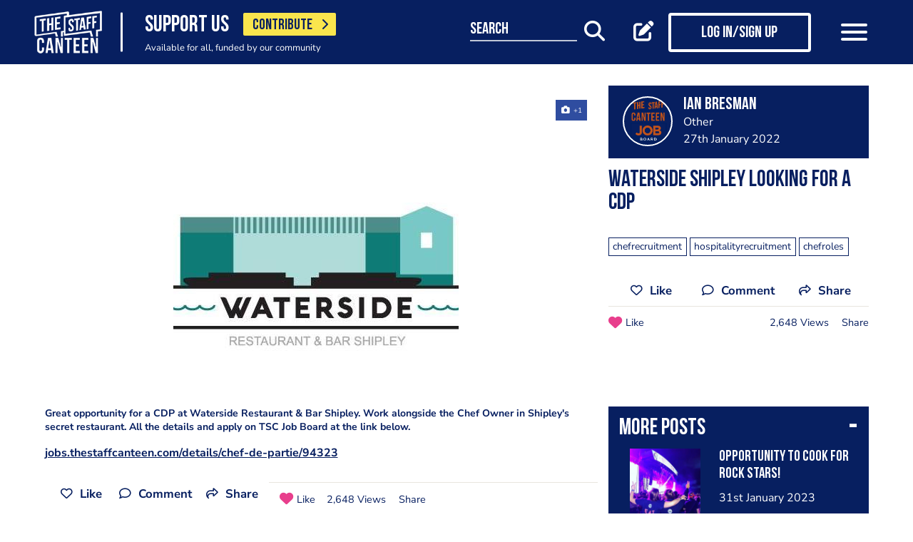

--- FILE ---
content_type: text/html; charset=UTF-8
request_url: https://www.thestaffcanteen.com/post/waterside-shipley-looking-for-a-cdp-1643302873
body_size: 12851
content:
<!DOCTYPE html><html xmlns="http://www.w3.org/1999/xhtml">
<head prefix="og: http://ogp.me/ns">
    <meta charset="utf-8"/>    <title>Waterside Shipley looking for a CDP</title>        <meta http-equiv="X-UA-Compatible" content="IE=edge,chrome=1"/>    <meta name="viewport" content="width=device-width, initial-scale=1, shrink-to-fit=no, maximum-scale=1, user-scalable=0"/>    <meta name="keywords" content="chefrecruitment,hospitalityrecruitment,chefroles"/>    <meta name="description" content="Great opportunity for a CDP at Waterside Restaurant &amp; Bar Shipley. Work alongside the Chef Owner in Shipley&#039;s secret restaurant. All the details and apply on..."/>    <meta property="twitter:card" content="summary_large_image"/>    <meta property="twitter:site" content="@canteentweets"/>    <meta property="twitter:creator" content="@canteentweets"/>    <meta property="twitter:title" content="Waterside Shipley looking for a CDP"/>    <meta property="twitter:description" content="Great opportunity for a CDP at Waterside Restaurant &amp; Bar Shipley. Work alongside the Chef Owner in Shipley&#039;s secret restaurant. All the details and apply on..."/>    <meta property="og:title" content="Waterside Shipley looking for a CDP"/>    <meta property="og:site_name" content="The Staff Canteen"/>    <meta property="og:description" content="Great opportunity for a CDP at Waterside Restaurant &amp; Bar Shipley. Work alongside the Chef Owner in Shipley&#039;s secret restaurant. All the details and apply on..."/>                        <meta property="og:image" content="https://s3-eu-west-1.amazonaws.com/tscsmallimages/2022/01/27/5db6b97d342b00004c0179d0/1643302760-23461f2cf68392172-13843189.jpg"/>            <meta property="og:image:alt" content="Waterside Shipley looking for a CDP"/>            <meta property="twitter:image" content="https://s3-eu-west-1.amazonaws.com/tscsmallimages/2022/01/27/5db6b97d342b00004c0179d0/1643302760-23461f2cf68392172-13843189.jpg"/>                <meta property="og:image:width" content="500"/>        <meta property="og:image:height" content="500"/>        <meta property="og:locale" content="en_GB"/>            <meta property="og:url" content="https://www.thestaffcanteen.com/post/waterside-shipley-looking-for-a-cdp-1643302873"/>        <meta property="og:type" content="website"/>        <meta property="fb:app_id" content="478908826193300"/>    <meta name="format=detection" content="telephone"/>    <meta http-equiv="x-rim-auto-match" content="none"/>    <meta http-equiv="Content-Style-Type" content="text/css"/>    <meta http-equiv="Content-Script-Type" content="text/javascript"/>    <meta http-equiv="Content-Language" content="en_GB"/>        <link href="/manifest.json" rel="manifest"/>    <meta name="csrf-token" content="e44df5662963cb24d8ad1fcf81d0b6e603837db2649709812140e1a6b5c5f8aac3f7381817f79e5f1f59bc42036ad17b42981326b97116409b0d805eb993121c"/>    <link href="/img/favicon/favicon.png" type="image/png" rel="icon"/><link href="/img/favicon/favicon.png" type="image/png" rel="shortcut icon"/>    <base href="https://www.thestaffcanteen.com/">

    <link rel="dns-prefetch" href="//fonts.gstatic.com"/>
    <link rel="dns-prefetch" href="//fonts.googleapis.com"/>

    <link rel="stylesheet" href="/fonts/fontawesome6/css/all.min.css"/>    <link rel="stylesheet" href="//cdnjs.cloudflare.com/ajax/libs/animate.css/3.7.2/animate.min.css"/>
    
	<link rel="stylesheet" href="/css/lib.min.css"/>

    <link rel="stylesheet" href="/css/main.min.css?v=1.0.2671-gcf0e1"/>    <link rel="stylesheet" href="/css/extra.css?v=1.0.2671-gcf0e1"/>                <style type="text/css">
            .modal-contribute-popup {
  display: none !important;
}        </style>
                <script data-ad-client="ca-pub-2519525533812161" async src="https://pagead2.googlesyndication.com/pagead/js/adsbygoogle.js"></script>
<!-- Google Tag Manager -->
<script>(function(w,d,s,l,i){w[l]=w[l]||[];w[l].push({'gtm.start':
new Date().getTime(),event:'gtm.js'});var f=d.getElementsByTagName(s)[0],
j=d.createElement(s),dl=l!='dataLayer'?'&l='+l:'';j.async=true;j.src=
'https://www.googletagmanager.com/gtm.js?id='+i+dl;f.parentNode.insertBefore(j,f);
})(window,document,'script','dataLayer','GTM-PTGHZP');gtag('config', 'AW-949698049');</script>
<!-- End Google Tag Manager -->
<script src="https://www.googleoptimize.com/optimize.js?id=GTM-MNSLFRT"></script>        <script async src="https://securepubads.g.doubleclick.net/tag/js/gpt.js"></script>
    <script src="/js/src/adverts.js?v=1.0.2671-gcf0e1"></script></head>
<body class=" " data-user-id="" data-is-supplier="false" data-is-profile="false"><div id="app" class="app" v-bind="{&quot;data-is-production&quot;:&quot;true&quot;,&quot;data-name&quot;:&quot;The Staff Canteen&quot;,&quot;data-version&quot;:&quot;1.0&quot;,&quot;data-build&quot;:&quot;TSC2-2671-gcf0e1&quot;,&quot;data-revision&quot;:&quot;1.0.2671-gcf0e1&quot;,&quot;data-contributions&quot;:&quot;true&quot;}">
<nav class="navigation navbar fixed-top bg-primary" id="navigation">
    <div class="container px-15 px-lg-0">
        <div class="nav-top row justify-content-between align-items-center">
            <div class="col-12 col-lg-auto d-inline-flex justify-content-between align-items-center nav-inner-top">
                <a class="navbar-brand" href="/">
                    <img src="/img/logo.png" class="img-fluid logo" alt="The Staff Canteen">
                </a>
                                    <div class="navbar-text">
                        <div class="d-inline-flex align-items-center">
                            <span class="slogan pr-15 pr-md-20">SUPPORT US</span>
                            <a href="https://www.thestaffcanteen.com/contribute?itm_source=header&amp;itm_medium=yellow-button&amp;itm_campaign=contribute" class="btn btn-contribute btn-yellow d-inline-block">CONTRIBUTE <i class="icon fas fa-chevron-right"></i></a>
                        </div>
                        <div class="small-slogan">
                            Available for all, funded by our community                        </div>
                    </div>
                            </div>
                            <div>
                    <ul class="nav nav-pills nav-top-inner fadeIn">
                        <li class="nav-item">
                            <a class="nav-link" href="/news">news</a>
                        </li>
                        <li class="nav-item">
                            <a class="nav-link" href="/chefs-recipes">recipes</a>
                        </li>
                        <li class="nav-item">
                            <a class="nav-link" href="/chefs-features">features</a>
                        </li>
                        <li class="nav-item">
                            <a class="nav-link" href="/videos">videos</a>
                        </li>
                        <li class="nav-item">
                            <a class="nav-link" href="#">suppliers</a>
                        </li>
                        <li class="nav-item">
                            <a class="nav-link" href="https://jobs.thestaffcanteen.com/" target="_blank">jobs</a>
                        </li>
                    </ul>
                </div>
                <div class="col-12 col-lg-auto nav-menu d-flex justify-content-between align-items-center px-xl-0" id="js-nav-menu">
                    <div class="small-input-search-box">
                        <a class="btn-font btn-search mr-15 mr-md-20 mr-xl-40" data-toggle="my-nav" data-target="#form-search"
                        ref="search" @click="$root.$refs.search.prepare ? $root.$refs.search.prepare() : null">
                            <span class="small-input-search-fake">search</span> 
                            <i class="fas fa-search"></i>
                        </a>
                    </div>
                    <div class="d-inline-flex align-items-center">
                                                                                    <router-link to="/membership" class="btn-font mr-15 mr-md-20"
                                            v-tooltip.bottom="'Create post'">
                                    <i class="fas fa-edit"></i>
                                </router-link>
                                <router-link to="/membership" class="btn btn-log btn-primary-invert mr-15 mr-md-40">
                                    <i class="fas fa-user"></i>
                                    <span>Log in/Sign up</span>
                                </router-link>
                                                    
                        <button class="navbar-toggler" type="button" data-toggle="my-nav" data-target="#main-menu">
                            <span></span>
                            <span></span>
                            <span></span>
                        </button>
                    </div>
                </div>
                    </div>
    </div>
    <div class="nav-dropdowns">
        <div class="container position-relative">
            <div class="d-flex justify-content-end">
                <button type="button" class="close" id="js-btnClose">
                    <span aria-hidden="true">&times;</span>
                </button>
            </div>
        </div>
        <div class="nav-full" id="main-menu">
            <div class="mega-box">
                <ul class="nav nav-pills nav-inner" id="nav-inner">
                    <li class="nav-item">
                        <a class="nav-link" href="/News">news</a>
                    </li>
                    <li class="nav-item dropdown">
                        <a class="nav-link dropdown-toggle" id="recipes" href="#" data-toggle="mega-dropdown"
                           role="button" aria-haspopup="true" aria-expanded="false">recipes</a>
                        <div class="dropdown-menu-desktop recipes" aria-labelledby="recipes">
                            <div class="dropdown-header-wrap">
                                                                    <ul class="nav-list dropdown-header">
	<li><a href="/dashboard/#/post/recipe">post a recipe</a></li>
	<li><a href="/chefs-recipes">view all recipes</a></li>
</ul>
                                                            </div>
                            <div class="row row-10 desktop-wrapper">
                                                                    <div class="col-md-4">
                                        <div class="tags-box desktop b-white color-white d-flex flex-column">
                                            <div>
<h3>ingredients</h3>
</div>

<div class="flex-grow-1 d-flex justify-content-center align-items-center">
<p><a class="badge" href="/Beef-Recipes">beef</a> <a class="badge" href="/Pork-Recipes">pork</a> <a class="badge" href="/Lamb-Recipes">lamb</a> <a class="badge" href="/Chicken-Recipes">chicken</a> <a class="badge" href="/Duck-recipes">duck</a> <a class="badge" href="/Cod-Recipes">cod</a> <a class="badge" href="/Tuna-Recipes">tuna</a> <a class="badge" href="/Salmon-Recipes">salmon</a> <a class="badge" href="/Prawn-Recipes">prawns</a> <a class="badge" href="/Scallop-recipes">scallop</a> <a class="badge" href="/vegan-recipes">vegan</a> <a class="badge" href="/veganuary-recipes">veganuary</a></p>
<a class="badge" href="/burger-recipes">burgers</a>

<p>&nbsp;</p>
</div>

<div><a class="tag-footer" href="/chefs-recipes">all recipes</a></div>
                                        </div>
                                    </div>
                                                                                                                                    <div class="col-md-4">
                                        <div class="tags-box desktop b-white color-white d-flex flex-column">
                                            <div>
<h3>chefs</h3>
</div>

<div class="flex-grow-1 d-flex justify-content-center align-items-center">
<p><a class="badge" href="/chefs-recipes?keywords=paul+ainsworth">paul ainsworth</a> <a class="badge" href="chefs-recipes?keywords=tommy+banks">tommy banks</a> <a class="badge" href="chefs-recipes?keywords=daniel+clifford">daniel clifford</a> <a class="badge" href="chefs-recipes?keywords=angela+hartnett">angela hartnett</a> <a class="badge" href="chefs-recipes?keywords=phil+howard">phil howard</a> <a class="badge" href="chefs-recipes?keywords=simon+hulstone">simon hulstone</a> <a class="badge" href="chefs-recipes?keywords=tom+kerridge">tom kerridge</a> <a class="badge" href="chefs-recipes?keywords=tom+kitchin">tom kitchin</a> <a class="badge" href="chefs-recipes?keywords=nathan+outlaw">nathan outlaw</a> <a class="badge" href="chefs-recipes?keywords=simon+rogan">simon rogan</a> <a class="badge" href="chefs-recipes?keywords=john+williams">john williams</a></p>
</div>

<div><a class="tag-footer" href="/chefs-recipes">all chefs</a></div>
                                        </div>
                                    </div>
                                                            </div>
                        </div>
                    </li>
                    <li class="nav-item dropdown">
                        <a class="nav-link dropdown-toggle" id="features" href="#" data-toggle="mega-dropdown"
                           role="button" aria-haspopup="true" aria-expanded="false">features</a>
                                                    <div class="dropdown-menu-desktop features" aria-labelledby="features">
                                <div class="dropdown-header-wrap">
                                    <ul class="nav-list dropdown-header">
	<li><a href="/plating-up-progress">plating up progress</a></li>
	<li><a href="/Featured-Chef">featured chef</a></li>
	<li><a href="/The-Staff-Canteen-Meets">The Staff Canteen Meets</a></li>
	<li><a href="/Britain-s-Got-Talent#/">Chefs to Watch</a></li>
	<li><a href="/Heroes-of-the-Hotplate">Heroes of the Hotplate</a></li>
	<li><a href="/Editorials-and-Advertorials">Editorials</a></li>
	<li><a href="/menu-watch">Behind the Menu</a></li>
	<li><a href="/Market-Report-Seasonal-Updates">What&#39;s in Season</a></li>
	<li><a href="/Pastry-Chefs">Pastry Chef</a></li>
	<li><a href="/are-you-being-served-">Are You Being Served</a></li>
	<li><a href="/kitchen-products">kitchen products</a></li>
	<li><a href="/Michelin-Star-Chefs#/">Michelin Star Chefs</a></li>
	<li><a href="/hospitality-industry-coronavirus-updates#/">Hospitality Industry Coronavirus Updates</a></li>
	<li><a href="/chefs-features">view all features</a></li>
</ul>
                                </div>
                            </div>
                                            </li>
                    <li class="nav-item">
                        <a class="nav-link" href="/videos">videos</a>
                    </li>
                    <li class="nav-item dropdown">
                        <a class="nav-link dropdown-toggle" id="suppliers" href="#" data-toggle="mega-dropdown"
                           role="button" aria-haspopup="true" aria-expanded="false">suppliers</a>

                        <div class="dropdown-menu-desktop dropdown-right suppliers" aria-labelledby="suppliers">
                            <div class="dropdown-header-wrap">
                                                                    <ul class="nav-list dropdown-header">
	<li><a href="/#/sign-up/supplier">add your business</a></li>
	<li><a href="/#/sign-up/supplier">sign-up</a></li>
	<li><a href="/suppliers">view all suppliers</a></li>
</ul>
                                                            </div>
                            <div class="row row-10 desktop-wrapper">
                                                                    <div class="col-md-4">
                                        <div class="tags-box desktop b-white color-white d-flex flex-column">
                                            <div>
<h3>By type</h3>
</div>

<div class="flex-grow-1 d-flex justify-content-center align-items-center">
<p><a class="badge" href="/suppliers?q=catering&amp;f=1#/">catering</a> <a class="badge" href="/suppliers?q=clothing&amp;f=1#/">clothing</a> <a class="badge" href="/suppliers?q=equipment&amp;f=1#/">equipment</a> <a class="badge" href="/suppliers?q=knives&amp;f=1#/">knives</a> <a class="badge" href="/suppliers?q=tableware&amp;f=1#/">tableware</a></p>
</div>

<div><a class="tag-footer" href="/suppliers">all suppliers</a></div>
                                        </div>
                                    </div>
                                                                                                    <div class="col-md-4">
                                        <div class="tags-box desktop b-white color-white d-flex flex-column">
                                            <div>
<h3>by location</h3>
</div>

<div class="flex-grow-1 d-flex justify-content-center align-items-center">
<p><a class="badge" href="suppliers?l=birmingham">birmingham</a> <a class="badge" href="suppliers?l=bristol">bristol</a> <a class="badge" href="suppliers?l=edinburgh">edinburgh</a> <a class="badge" href="suppliers?l=glasgow">glasgow</a> <a class="badge" href="suppliers?l=London">london</a> <a class="badge" href="suppliers?l=manchester">manchester</a> <a class="badge" href="suppliers?l=sheffield">sheffield</a></p>
</div>

<div><a class="tag-footer" href="/suppliers">all locations</a></div>
                                        </div>
                                    </div>
                                                            </div>
                        </div>
                    </li>
                    <li class="nav-item dropdown">
                        <a class="nav-link dropdown-toggle" id="jobs" href="#" data-toggle="mega-dropdown" role="button"
                           aria-haspopup="true" aria-expanded="false">jobs</a>
                        <div class="dropdown-menu-desktop dropdown-right jobs" aria-labelledby="jobs">
                            <div class="dropdown-header-wrap">
                                                                    <ul class="nav-list dropdown-header">
	<li><a href="https://jobs.thestaffcanteen.com/recruiter-register" target="_blank">post a job</a></li>
	<li><a href="https://jobs.thestaffcanteen.com/candidate-register" target="_blank">submit your cv</a></li>
	<li><a href="https://jobs.thestaffcanteen.com" target="_blank">view all jobs</a></li>
</ul>
                                                            </div>
                            <div class="row row-10 desktop-wrapper">
                                                                    <div class="col-md-4">
                                        <div class="tags-box desktop b-white color-white">
                                            <div>
<h3>By type</h3>
</div>

<div class="flex-grow-1 d-flex justify-content-center align-items-center">
<p><a class="badge" href="https://jobs.thestaffcanteen.com/assistant-chef" target="_blank">assistant chef</a> <a class="badge" href="https://jobs.thestaffcanteen.com/chalet-chef" target="_blank">chalet chef</a> <a class="badge" href="https://jobs.thestaffcanteen.com/chef-de-partie" target="_blank">chef de partie</a> <a class="badge" href="https://jobs.thestaffcanteen.com/commis-chef" target="_blank">commis chef</a> <a class="badge" href="https://jobs.thestaffcanteen.com/cruise-chef" target="_blank">cruise chef</a> <a class="badge" href="https://jobs.thestaffcanteen.com/executive-chef" target="_blank">executive chef</a> <a class="badge" href="https://jobs.thestaffcanteen.com/head-chef" target="_blank">head chef</a> <a class="badge" href="https://jobs.thestaffcanteen.com/pastry-chef" target="_blank">pastry chef</a> <a class="badge" href="https://jobs.thestaffcanteen.com/private-chef" target="_blank">private chef</a> <a class="badge" href="https://jobs.thestaffcanteen.com/sous-chef" target="_blank">sous chef</a></p>
</div>

<div><a class="tag-footer" href="https://jobs.thestaffcanteen.com/" target="_blank">all jobs</a></div>
                                        </div>
                                    </div>
                                                                                                    <div class="col-md-4">
                                        <div class="tags-box desktop b-white color-white d-flex flex-column">
                                            <div>
<h3>by location</h3>
</div>

<div class="flex-grow-1 d-flex justify-content-center align-items-center">
<p><a class="badge" href="https://jobs.thestaffcanteen.com/jobs-in-belfast" target="_blank">belfast</a> <a class="badge" href="https://jobs.thestaffcanteen.com/jobs-in-birmingham" target="_blank">birmingham</a> <a class="badge" href="https://jobs.thestaffcanteen.com/jobs-in-bristol" target="_blank">bristol</a> <a class="badge" href="https://jobs.thestaffcanteen.com/jobs-in-edinburgh" target="_blank">edinburgh</a> <a class="badge" href="https://jobs.thestaffcanteen.com/jobs-in-glasgow" target="_blank">glasgow</a> <a class="badge" href="https://jobs.thestaffcanteen.com/jobs-in-leeds" target="_blank">leeds</a> <a class="badge" href="https://jobs.thestaffcanteen.com/London" target="_blank">london</a> <a class="badge" href="https://jobs.thestaffcanteen.com/jobs-in-manchester " target="_blank">manchester</a> <a class="badge" href="https://jobs.thestaffcanteen.com/jobs-in-sheffield" target="_blank">sheffield</a> <a class="badge" href="https://jobs.thestaffcanteen.com/jobs-in-southampton" target="_blank">southampton</a></p>
</div>

<div><a class="tag-footer" href="https://jobs.thestaffcanteen.com/" target="_blank">all locations</a></div>
                                        </div>
                                    </div>
                                                            </div>
                        </div>
                    </li>
                    <li class="nav-item">
                        <a class="nav-link" href="https://shop.thestaffcanteen.com/">shop</a>
                    </li>
                    <li class="nav-item dropdown">
                        <a class="nav-link dropdown-toggle" id="more" href="#" data-toggle="mega-dropdown" role="button"
                           aria-haspopup="true" aria-expanded="false">more</a>
                        <div class="dropdown-menu-desktop dropdown-right more" aria-labelledby="more">
                            <div class="dropdown-header-wrap">
                                                                    <ul class="nav-list dropdown-header">
	<li><a href="/cuts-guides">cuts guide</a></li>
	<li><a href="/how-to">how to</a></li>
	<li><a href="/The-Staff-Canteen-Live">the staff canteen live</a></li>
	<li><a href="/chef-competitions-and-guides">Chef Competitions and Guides</a></li>
	<li><a href="/professional-chef-tv-shows">Professional Chef TV Shows</a></li>
</ul>
                                                            </div>
                            <div class="row row-10 desktop-wrapper">
                                                                    <div class="col-md-4">
                                        <div class="tags-box desktop b-white color-white d-flex flex-column">
                                            <div>
<h3>The Staff Canteen Awards</h3>
</div>

<div class="flex-grow-1 d-flex justify-content-center align-items-center">
<p><a class="badge" href="/chef-of-the-year">Chef Of The Year</a> <a class="badge" href="/one-to-watch">One To Watch</a> <a class="badge" href="/social-media-influencer">Social Media Influencer</a><br />
<a class="badge" href="/seasonal-and-sustainable-dish">Sustainable Business of the Year</a> <a class="badge" href="/kp-of-the-year">KP Of The Year</a> <a class="badge" href="/lockdown-community-hero">Hospitality Hero</a>&nbsp;<a class="badge" href="/front-of-house-team-of-the-year">Front Of House Team Of The Year</a>&nbsp;<a class="badge" href="/member-of-the-year">Member Of The Year</a>&nbsp;</p>
</div>

<div><a class="tag-footer" href="/tsc-awards">view all</a></div>
                                        </div>
                                    </div>
                                                                                                    <div class="col-md-4">
                                        <div class="tags-box desktop b-white color-white d-flex flex-column">
                                            <div>
<h3>The Staff Canteen Live</h3>
</div>

<div class="flex-grow-1 d-flex justify-content-center align-items-center">
<p><a class="badge" href="/The-Staff-Canteen-Live-2025">The Staff Canteen Live 2025</a>&nbsp;<a class="badge" href="/The-Staff-Canteen-Live-2024">The Staff Canteen Live 2024</a>&nbsp;<a class="badge" href="/The-Staff-Canteen-Live-2023">The Staff Canteen Live 2023</a>&nbsp;<a class="badge" href="/The-Staff-Canteen-Live-2022">The Staff Canteen Live 2022</a>&nbsp;<a class="badge" href="/The-Staff-Canteen-Live-2021">The Staff Canteen Live 2021</a>&nbsp;<a class="badge" href="/The-Staff-Canteen-Live-2020">The Staff Canteen Live 2020</a>&nbsp;<a class="badge" href="/The-Staff-Canteen-Live-2019">The Staff Canteen Live 2019</a></p>
</div>

<div><a class="tag-footer" href="/The-Staff-Canteen-Live">view all</a></div>
                                        </div>
                                    </div>
                                                                                                    <div class="col-md-4">
                                        <div class="tags-box desktop b-white color-white d-flex flex-column">
                                            <div>
<h3>Chef competitions &amp; guides</h3>
</div>

<div class="flex-grow-1 d-flex justify-content-center align-items-center">
<p><a class="badge" href="/AA-Restaurant-Guide">AA Restaurant Guide</a> <a class="badge" href="/CGC-Graduate-Awards ">CGC Graduate Awards</a> <a class="badge" href="/Good-Food-Guide ">Good Food Guide</a> <a class="badge" href="/Michelin-Guide">Michelin Guide</a> <a class="badge" href="/The-Craft-Guild-of-Chefs-National-Chef-of-the-Year">National Chef of the Year</a> <a class="badge" href="/The-Roux-Scholarship">The Roux Scholarship</a> <a class="badge" href="/The-World-s-50-Best-Restaurants">The World&rsquo;s Best 50 Restaurants</a> <a class="badge" href="/Michelin-Guide-UK-Latest">Michelin Guide UK</a></p>
</div>

<div><a class="tag-footer" href="/chef-competitions-and-guides#/">view all</a></div>
                                        </div>
                                    </div>
                                                                                                    <div class="col-md-4">
                                        <div class="tags-box desktop b-white color-white d-flex flex-column">
                                            <div>
<h3>professional chef tv shows</h3>
</div>

<div class="flex-grow-1 d-flex justify-content-center align-items-center">
<p><a class="badge" href="https://www.thestaffcanteen.com/Great-British-Menu-2026#/">Great British Menu 2026</a>&nbsp;<a class="badge" href="https://www.thestaffcanteen.com/great-british-menu-2025-everything-you-need-to-know#/">Great British Menu 2025</a>&nbsp;<a class="badge" href="https://www.thestaffcanteen.com/great-british-menu-2024-everything-you-need-to-know#/">Great British Menu 2024</a>&nbsp;<a class="badge" href="https://www.thestaffcanteen.com/Great-British-Menu-2023-everything-you-need-to-know#/">Great British Menu 2023</a>&nbsp;<a class="badge" href="https://www.thestaffcanteen.com/Great-British-Menu-2022-everything-you-need-to-know#/">Great British Menu 2022</a>&nbsp;<a class="badge" href="https://www.thestaffcanteen.com/Great-British-Menu-2021#/">Great British Menu 2021</a>&nbsp;<a class="badge" href="/Great-British-Menu-2020">Great British Menu 2020</a>&nbsp; <a class="badge" href="https://www.thestaffcanteen.com/masterchef-the-professionals-2025#/" target="_blank">Masterchef: The Professionals 2025</a> <a class="badge" href="https://www.thestaffcanteen.com/masterchef-the-professionals-2024#/" target="_blank">Masterchef: The Professionals 2024</a> <a class="badge" href="https://www.thestaffcanteen.com/MasterChef-The-Professionals-2023#/">Masterchef: The Professionals 2023</a> <a class="badge" href="https://www.thestaffcanteen.com/MasterChef-The-Professionals-2022#/">Masterchef: The Professionals 2022</a> <a class="badge" href="https://www.thestaffcanteen.com/MasterChef-The-Professionals-2020#/">Masterchef: The Professionals 2020</a></p>
</div>

<div><a class="tag-footer" href="/professional-chef-tv-shows">view all</a></div>
                                        </div>
                                    </div>
                                                            </div>
                        </div>
                    </li>
                </ul>
            </div>
            <div class="ios-fix"></div>
        </div>
        <search class="nav-full" ref="search" id="form-search" inline-template>
            <form class="form-autosuggest" role="form">
                <div class="form-pd">
                    <div class="form-group input-group">
                        <input v-model="keyword" class="form-control" type="search" maxlength="255"
                               @input="onSearchInput" autocomplete="off" placeholder="Search">
                        <div class="input-group-addon">
                            <button type="submit" class="btn btn-searching" @click.prevent="onSubmit">
                                <i class="fas" :class="{'fa-search': !loading, 'fa-fan fa-spin': loading}"></i>
                            </button>
                        </div>
                    </div>
                </div>
                <div class="mt-20">
                    <ul class="list-group list-autosuggest">
                        <li class="list-group-item" v-for="item in items">
                            <a @click="onItemSelect($event)" :href="'/search?q=' + item.keyword.split(' ').join('+')">{{item.keyword}}</a>
                        </li>
                    </ul>
                </div>
            </form>
        </search>
    </div>
</nav>
<div class="page-with-adds">
    <div class="col-12 col-xlll-auto px-0">
        <section class="section pt-15 pt-md-30 main-content color-primary">
            <div class="container container-xl">
                <div class="row">
                    <div class="col-12 col-lg-7 col-xl-8 d-flex flex-column animate-me as-first">
                        <div class="top-nav">
                            <div class="mb-20">
                                    <advert id="div-gpt-ad-1566293482872-0" :min_width="992" :dynamic-slot="true"></advert>
                                    <advert id="div-gpt-ad-1566295979331-0" :max_width="992"></advert>
                            </div>
                                                            <div class="main-header f-600 mb-10 mb-md-20 d-lg-none h0">
                                    <h1>Waterside Shipley looking for a CDP
</h1>
                                </div>
                                                                                                                                <div class="position-relative">
                <div class="carousel-post-images">
                                        <a class="carousel-post-images-item glightbox"
                   href="//s3-eu-west-1.amazonaws.com/tscimages/2022/01/27/5db6b97d342b00004c0179d0/1643302760-23461f2cf68392172-13843189.jpg">
                    <img src="//s3-eu-west-1.amazonaws.com/tscmediumimages/2022/01/27/5db6b97d342b00004c0179d0/1643302760-23461f2cf68392172-13843189.jpg"
                         alt="Waterside Shipley looking for a CDP"/>
                </a>
                    </div>
    </div>
                                                            
                                                        <div class="row justify-content-between align-items-center mt-12 mb-8 my-md-30 d-lg-none">
                                <div class="col-12 social-media social-media-primary">
                                    <share2 :raw-post="'[base64]'" :wide="false"/>
                                </div>
                            </div>
                        </div>
                    </div>
                    <div class="col-12 col-lg-5 col-xl-4 d-flex flex-column">
                        <div class="post-profile-box post-profile-box-2 main-header media animate-me as-second d-none d-lg-flex">
                            <a href="/users/Ian-Bresman/5db6b97d342b00004c0179d0"><img src="//s3-eu-west-1.amazonaws.com/tscsmallimages/2020/10/22/5db6b97d342b00004c0179d0/1603359177-55215f9151c986cb54-13628469.png" class="img-fluid rounded-circle" alt="Ian Bresman" /></a><div class="media-body pb-5" id="posted-anchor">
    <h3 class="p0"><a href="/users/Ian-Bresman/5db6b97d342b00004c0179d0"><p>Ian Bresman</p>
</a></h3>
    <span>Other</span>
    <span>27th January 2022</span>
</div>
                        </div>
                        <div class="post-profile-box post-profile-box-follow main-header media animate-me as-second d-lg-none">
                            <a href="/users/Ian-Bresman/5db6b97d342b00004c0179d0"><img src="//s3-eu-west-1.amazonaws.com/tscsmallimages/2020/10/22/5db6b97d342b00004c0179d0/1603359177-55215f9151c986cb54-13628469.png" class="img-fluid rounded-circle" alt="Ian Bresman" /></a><div class="media-body pb-5" id="posted-anchor">
    <h3 class="p0"><a href="/users/Ian-Bresman/5db6b97d342b00004c0179d0"><p>Ian Bresman</p>
</a></h3>
    <span>Other</span>
    <follow :icon="true" :invert="false" user-id="5db6b97d342b00004c0179d0" :is-followed="false"/>
</div>
                        </div>
                        <div class="main-header f-600 pt-15 animate-me as-second d-none d-lg-block">
                            <h2>Waterside Shipley looking for a CDP
</h2>
                        </div>
                            <div class="tags mt-15 mt-xl-20 animate-me as-second">
                <a href="/search?q=chefrecruitment" title="chefrecruitment"><span class="badge badge-b-primary f-300">chefrecruitment</span></a>
                <a href="/search?q=hospitalityrecruitment" title="hospitalityrecruitment"><span class="badge badge-b-primary f-300">hospitalityrecruitment</span></a>
                <a href="/search?q=chefroles" title="chefroles"><span class="badge badge-b-primary f-300">chefroles</span></a>
            </div>
                        <div class="d-none d-lg-block mt-20 animate-me as-second">
                            <div class="social-media social-media-primary pb-10">
                                <share2 :raw-post="'[base64]'" :wide="false"/>
                            </div>
                        </div>
                    </div>
                </div>
                <div class="row">
                    <aside class="col-12 col-lg-5 col-xl-4 order-lg-3 animate-me as-second">
                        <div class="related-articles-box bg-primary color-white pt-15 pb-5 mt-15 mt-md-30">
                            <div class="px-15 main-header">
    <div class="h2">
        <a class="related-article-title" data-toggle="collapse" data-target=".related-article-box" aria-expanded="false" role="button" rel="nofollow" btn-label="see more posts">
            <span class="label">More posts</span>
        </a>
    </div>
</div>
<div class="collapse related-article-box">
                    <article class="article-box py-10 px-15 position-relative">
            <div class="media">
                                    <a href="https://www.thestaffcanteen.com/post/opportunity-to-cook-for-rock-stars-1675165068">
                    <img src="//s3-eu-west-1.amazonaws.com/tscsmallimages/2023/01/31/5db6b97d342b00004c0179d0/1675164997-219463d8fd45359170-20618579.jpg" class="img-fluid mr-10" alt="Eat to the Beat image 2.jpg">
                    </a>
                                <div class="media-body">
                    <div class="h3"><a href="https://www.thestaffcanteen.com/post/opportunity-to-cook-for-rock-stars-1675165068">Opportunity to cook for rock stars!</a></div>
                    <time>31st January 2023</time>
                </div>
            </div>
<!--            <div class="mt-10 p7">-->
<!--                --><!--                --><!--                    --><!--                    --><!--                --><!--                    --><!--                    --><!--                --><!--                    --><!--                    --><!--                --><!--                    --><!--                    --><!--                --><!--            </div>-->
        </article>
                    <article class="article-box py-10 px-15 position-relative">
            <div class="media">
                                    <a href="https://www.thestaffcanteen.com/post/recruitment-open-days-for-1-warwick-1668523576">
                    <img src="//s3-eu-west-1.amazonaws.com/tscsmallimages/2022/11/15/5db6b97d342b00004c0179d0/1668523431-00556373a5a7015775-39877140.jpg" class="img-fluid mr-10" alt="1 Warwick.jpg">
                    </a>
                                <div class="media-body">
                    <div class="h3"><a href="https://www.thestaffcanteen.com/post/recruitment-open-days-for-1-warwick-1668523576">Recruitment Open Days for 1 Warwick</a></div>
                    <time>15th November 2022</time>
                </div>
            </div>
<!--            <div class="mt-10 p7">-->
<!--                --><!--                --><!--                    --><!--                    --><!--                --><!--                    --><!--                    --><!--                --><!--                    --><!--                    --><!--                --><!--                    --><!--                    --><!--                --><!--            </div>-->
        </article>
    </div>                        </div>
                        <div class="mt-md-15">
                                <form class="form form-classic form-sign-up text-left text-md-center mt-15 mt-xl-30" method="post">
        <div class="main-header mt-5">
            <div class="h2">Member Sign Up</div>
            <p>
                Sign up as a member of The Staff Canteen and get the latest updates on news, recipes, jobs, videos, podcasts and much more.
            </p>
        </div>
        <div class="form-group">
            <div class="row align-items-center">
                <div class="col-12 mt-10 mt-md-25">
                    <input class="form-control" type="email" value="" name="email" id="member-sign-up-box" placeholder="enter email address">
                </div>
                <div class="col-12 mt-20 text-center">
                    <router-link tag="button" :to="{name:'sign-up', params: {type:'member', emailFromMemberBox: true}}" type="submit" class="btn btn-primary"><span>sign-up</span></router-link>

                </div>
            </div>
        </div>
    </form>
                        </div>
                        <div class="mt-15 mt-xl-30 px-lg-15 position-sticky top-nav d-none d-lg-block">
                                <advert id="div-gpt-ad-1566293434315-0" :min_width="992"></advert>
                        </div>
                    </aside>
                    <main class="col-12 col-lg-7 col-xl-8 animate-me as-second">
                        <div class="top-nav">
                            <div class="f-600 main-content mt-15 mt-md-30 p-last-0 mb-lg-10">
                                <p>Great opportunity for a CDP at Waterside Restaurant & Bar Shipley. Work alongside the Chef Owner in Shipley's secret restaurant. All the details and apply on TSC Job Board at the link below.<div><span style="font-size: 1rem;"><a  target="_blank" class="external-link" href="https://jobs.thestaffcanteen.com/details/chef-de-partie/94323">jobs.thestaffcanteen.com/details/chef-de-partie/94323</a></span><br></div></p>
                            </div>
                            <div class="advert d-none d-lg-block">
                                    <advert id="div-gpt-ad-1566295958546-0" :max_width="992"></advert>
                            </div>
                            <div class="row justify-content-between align-items-center mt-10 mb-10 mt-md-20 mb-md-20 d-none d-lg-flex">
                                <share2 :raw-post="'[base64]'" :wide="true"/>
                            </div>
                            <div class="row justify-content-between align-items-center mt-10 mb-10 mt-md-20 mb-md-20 d-lg-none">
                                <div class="col-12 social-media social-media-primary">
                                    <share2 :raw-post="'[base64]'" :wide="false"/>
                                </div>
                            </div>
                            <comments post-id="61f2cfd98b62b26128757812"></comments>                            <div class="mt-15 mt-xl-40">
                                    <div class="support-content main-content">
        <article>
                            <div class="h2">Built by Chefs. Powered by You.</div>
                        <p>For 17 years, The Staff Canteen has been the meeting place for chefs and hospitality professionals&mdash;your stories, your skills, your space.</p>

<p>Every recipe, every video, every news update exists because this community makes it possible.</p>

<p>We&rsquo;ll never hide content behind a paywall, but we need your help to keep it free.</p>

<p>If The Staff Canteen has inspired you, informed you, or simply made you smile, chip in &pound;3&mdash;less than a coffee&mdash;to keep this space thriving.</p>

<p><strong style="background: #fae54d;">Together, we keep the industry connected. Together, we move forward.</strong></p>
        </article>
        <div class="support-content-bottom">
            <div class="d-none d-md-flex justify-content-end align-items-center text-right">
                <h4 class="mb-0 pr-20">Support Us</h4>
                <a href="https://www.thestaffcanteen.com/contribute?itm_source=content-text&amp;itm_medium=yellow-button&amp;itm_campaign=contribute" class="btn btn-contribute btn-yellow">CONTRIBUTE <i class="icon fas fa-chevron-right"></i></a>
            </div>
            <div class="mt-15 d-flex justify-content-start align-items-center  justify-content-md-end">
                <a href="https://www.thestaffcanteen.com/contribute?itm_source=content-text&amp;itm_medium=yellow-button&amp;itm_campaign=contribute" class="btn btn-contribute btn-primary d-md-none">CONTRIBUTE <i class="icon fas fa-chevron-right"></i></a>
                <img class="payments-logos ml-20" src="/img/payments-logos.png" alt="Support The Staff Canteen">
            </div>
        </div>
    </div>
                            </div>
                            <div class="mt-25 mb-10">
                                    <advert id="div-gpt-ad-1566293482872-0" :min_width="992" :dynamic-slot="true"></advert>
                            </div>
                        </div>
                    </main>
                </div>
            </div>
        </section>
            <section class="section-like related-posts pt-15 pb-30 animate-me as-second">
        <div class="container container-xl px-0">
            <div class="main-header color-primary px-15 pb-7">
                <div class="h2 mb-0">You may also like...</div>
            </div>
            <div class="slick-like">
                                                        <div class="slick-item">
                        <div class="card card-post image">
                            <img src="//s3-eu-west-1.amazonaws.com/tscsmallimages/2025/11/11/5db6b968342b00004c012527/1762872374-277269134c3643ae50-24465067.jpg" alt="RACA - AAE 2026.jpg">                            <div class="card-badge">#news</div>
                            <div class="card-caption">
                                <div class="h2 card-title">The Royal Academy of Culinary Arts Annual Awards of Excellence 2026 is open for entries</div>
                            </div>
                                                            <a href="/post/the-royal-academy-of-culinary-arts-annual-awards-of-excellence-2026-is-open-for-entries-1762872405" title="The Royal Academy of Culinary Arts Annual Awards of Excellence 2026 is open for entries" class="link"></a>                                                    </div>
                    </div>
                                                        <div class="slick-item">
                        <div class="card card-post image">
                            <img src="//s3-eu-west-1.amazonaws.com/tscsmallimages/2025/11/11/5db6b976342b00004c015b87/1762861778-0155691322d203c6e7-40076676.jpg" alt="Nisbets Eindhoven.jpg">                            <div class="card-badge">#news</div>
                            <div class="card-caption">
                                <div class="h2 card-title">Nisbets Celebrates 25 Years in Europe</div>
                            </div>
                                                            <a href="/post/nisbets-celebrates-25-years-in-europe-1762861814" title="Nisbets Celebrates 25 Years in Europe" class="link"></a>                                                    </div>
                    </div>
                                                        <div class="slick-item">
                        <div class="card card-post image">
                            <img src="//s3-eu-west-1.amazonaws.com/tscsmallimages/2025/11/11/68766d4c8b62b25cb62d7b8e/1762856344-53969130d98839581-51650456.jpg" alt="1526_Premier-Christmas-Unwrapped-bro_Cover.jpg">                            <div class="card-badge">#news</div>
                            <div class="card-caption">
                                <div class="h2 card-title">Young diners drive demand for ‘tradition with a twist’ this festive season, new Premier Foods report reveals</div>
                            </div>
                                                            <a href="/post/young-diners-drive-demand-for-tradition-with-a-twist-this-festive-season-new-premier-foods-report-1762856370" title="Young diners drive demand for ‘tradition with a twist’ this festive season, new Premier Foods report reveals" class="link"></a>                                                    </div>
                    </div>
                                                        <div class="slick-item">
                        <div class="card card-post image">
                            <img src="//s3-eu-west-1.amazonaws.com/tscsmallimages/2025/11/10/6543bd728b62b2627a355092/1762790150-674469120b06a4a3b3-99852014.jpg" alt="BHA Stadium.jpg">                            <div class="card-badge">#news</div>
                            <div class="card-caption">
                                <div class="h2 card-title">Choose Hospitality Pledge inspires nearly 1,000 students</div>
                            </div>
                                                            <a href="/post/choose-hospitality-pledge-inspires-nearly-1-000-students-1762790289" title="Choose Hospitality Pledge inspires nearly 1,000 students" class="link"></a>                                                    </div>
                    </div>
                                                        <div class="slick-item">
                        <div class="card card-post image">
                            <img src="//s3-eu-west-1.amazonaws.com/tscsmallimages/2025/11/07/68f65dd98b62b2151e613804/1762516655-2505690ddeaf3d28d0-27996723.jpg" alt="DSC03561.jpg">                            <div class="card-badge">#news</div>
                            <div class="card-caption">
                                <div class="h2 card-title">Beleza Rodizio bookings are live</div>
                            </div>
                                                            <a href="/post/beleza-rodizio-bookings-are-live-1762516726" title="Beleza Rodizio bookings are live" class="link"></a>                                                    </div>
                    </div>
                                                        <div class="slick-item">
                        <div class="card card-post image">
                            <img src="//s3-eu-west-1.amazonaws.com/tscsmallimages/2025/11/06/66a0d3a28b62b26b9520cf5b/1762439397-201690cb0e5311429-86723341.jpg" alt="Hupfer_The-Efficiency-Creators_LogoIcons_neu_Juni2023-768x762.jpg">                            <div class="card-badge">#news</div>
                            <div class="card-caption">
                                <div class="h2 card-title">Hupfer UK partners with Specifi</div>
                            </div>
                                                            <a href="/post/hupfer-uk-partners-with-specifi-1762439452" title="Hupfer UK partners with Specifi" class="link"></a>                                                    </div>
                    </div>
                                                        <div class="slick-item">
                        <div class="card card-post image">
                            <img src="//s3-eu-west-1.amazonaws.com/tscsmallimages/2025/11/04/68f65dd98b62b2151e613804/1762259748-63736909f3249b9771-84326699.jpg" alt="Monument at Christmas174_websize.jpg">                            <div class="card-badge">#news</div>
                            <div class="card-caption">
                                <div class="h2 card-title">Vagabond’s Viral Fondue is Back – with a Black Truffle Upgrade</div>
                            </div>
                                                            <a href="/post/vagabond-s-viral-fondue-is-back-with-a-black-truffle-upgrade-1762259787" title="Vagabond’s Viral Fondue is Back – with a Black Truffle Upgrade" class="link"></a>                                                    </div>
                    </div>
                                                        <div class="slick-item">
                        <div class="card card-post image">
                            <img src="//s3-eu-west-1.amazonaws.com/tscsmallimages/2025/11/04/656ef9ff8b62b2075053e2dd/1762258172-57246909ecfc8bbe82-24394727.jpg" alt="W4W results.jpg">                            <div class="card-badge">#news</div>
                            <div class="card-caption">
                                <div class="h2 card-title">Walk for Wellbeing reaches half a million milestone to support UK Hospitality</div>
                            </div>
                                                            <a href="/post/walk-for-wellbeing-reaches-half-a-million-milestone-to-support-uk-hospitality-1762258235" title="Walk for Wellbeing reaches half a million milestone to support UK Hospitality" class="link"></a>                                                    </div>
                    </div>
                                                        <div class="slick-item">
                        <div class="card card-post image">
                            <img src="//s3-eu-west-1.amazonaws.com/tscsmallimages/2025/11/03/5db6b93f342b00004c006b64/1762184403-67276908ccd3a43c99-91775279.jpg" alt="1.jpg">                            <div class="card-badge">#news</div>
                            <div class="card-caption">
                                <div class="h2 card-title">FREE Cooking Demo: Authentic Asian Flavours, Modern Equipment</div>
                            </div>
                                                            <a href="/post/free-cooking-demo-authentic-asian-flavours-modern-equipment-1762184512" title="FREE Cooking Demo: Authentic Asian Flavours, Modern Equipment" class="link"></a>                                                    </div>
                    </div>
                                                        <div class="slick-item">
                        <div class="card card-post image">
                            <img src="//s3-eu-west-1.amazonaws.com/tscsmallimages/2025/10/29/6543bd728b62b2627a355092/1761739370-06046902026a0ebfd2-82878431.png" alt="Toque D_Or Rollout 2026 v82.png">                            <div class="card-badge">#news</div>
                            <div class="card-caption">
                                <div class="h2 card-title">Nestlé Professional’s Toque d’Or® opens registrations for 2026 competition</div>
                            </div>
                                                            <a href="/post/nestle-professional-s-toque-d-or-r-opens-registrations-for-2026-competition-1761739555" title="Nestlé Professional’s Toque d’Or® opens registrations for 2026 competition" class="link"></a>                                                    </div>
                    </div>
                            </div>
        </div>
    </section>
    </div>
    <div class="py-15 py-md-30 d-none d-xlll-block animate-me as-second">
        <div class="position-sticky top-nav">
                <advert id="div-gpt-ad-1566293458872-0"></advert>
        </div>
    </div>
</div>
<script type="application/ld+json">
    {
        "@context": "https://schema.org",
        "@type": "Article",
        "mainEntityOfPage": {
            "@type": "WebPage",
            "@id": "https://www.thestaffcanteen.com/post/waterside-shipley-looking-for-a-cdp-1643302873"
        },
        "headline": "Waterside Shipley looking for a CDP",
        "description": "Great opportunity for a CDP at Waterside Restaurant & Bar Shipley. Work alongside the Chef Owner in Shipley's secret ...",
        "image": {
            "@type": "ImageObject",
            "url": "//s3-eu-west-1.amazonaws.com/tscmediumimages/2022/01/27/5db6b97d342b00004c0179d0/1643302760-23461f2cf68392172-13843189.jpg"
        },
        "author": {
            "@type": "Organization",
            "name": "Ian Bresman"
        },
        "publisher": {
            "@type": "Organization",
            "name": "The Staff Canteen",
            "logo": {
                "@type": "ImageObject",
                    "url": "https://www.thestaffcanteen.com/img/logo.png",
                    "width": 90,
                    "height": 60
            }
        },
        "datePublished": "2022-01-27 17:01:13",
        "dateModified": "2025-11-12 00:00:00"
    }
</script>
<footer class="footer bg-primary color-white">
    <div class="footer-top">
        <div class="container container-xl">
            <div class="row footer-top-row">
                <div class="col-auto col-md-4 social-media">
                    <div class="h3">Follow Us</div>
                    <ul class="">
                <li>
                        <a href="https://www.facebook.com/thestaffcanteen" target="_blank" title="Facebook"><i class="fab fa-facebook-f"></i></a>        </li>
                <li>
            <a href="https://www.instagram.com/thestaffcanteen/" target="_blank" title="Instagram"><i class="fab fa-instagram"></i></a>        </li>
                <li>
                        <a href="https://x.com/canteentweets" target="_blank" title="X"><i class="fab fa-x-twitter"></i></a>        </li>
                    <li>
            <a href="https://pl.pinterest.com/thestaffcanteen/" target="_blank" title="Pinterest"><i class="fab fa-pinterest"></i></a>        </li>
                    <li>
            <a href="https://www.youtube.com/user/StaffCanteen" target="_blank" title="Youtube"><i class="fab fa-youtube"></i></a>        </li>
        </ul>
                </div>
                <div class="col-auto col-md-8">
                    <div class="download-app text-xs-left text-md-right">
                        <div class="h3">Download the Chef + app</div>
                        <div class="grid-layout">
                            <a href="https://apps.apple.com/us/app/chef-plus/id1598151756" target="_blank">
                                <img width="120" height="36" src="/img/app-store.png" alt="Download on App Store"/>
                            </a>
                            <a href="https://play.google.com/store/apps/details?id=com.thestaffcanteen.app" target="_blank">
                                <img width="120" height="36" src="/img/google-play.png" alt="Download on App Store"/>
                            </a>
                        </div>
                    </div>
                </div>
                <div class="col-md-4 px-xl-0 my-0">
                    <div class="d-none">
                        <div class="h3">Sign up for latest news</div>
                        <form class="form form-newsletter" action="" method="post">
                            <div class="form-group mb-0 d-flex flex-column flex-sm-row align-items-center">
                                <input class="form-control" type="email" value="" name="email">
                                <button type="submit" class="btn btn-primary-invert"><span>sign-up</span></button>
                            </div>
                        </form>
                    </div>
                </div>
            </div>
        </div>
    </div>
    <div class="footer-bottom">
        <div class="container container-xl">
            <div class="row justify-content-center align-items-center footer-botttom-row">
                <div class="col-auto col-md-4 col-xl-3 d-none d-md-block">
                    <h2 class="sr-only">The Staff Canteen Inspiring Chefs</h2>
                    <a class="d-block" href="/"><img class="logo-footer" src="/img/logo-footer.png" alt="The Staff Canteen Inspiring Chefs"/></a>
                </div>
                <div class="col-12 col-md-8 col-xl-9 pt-15 pt-md-0">
                    <div class="row justify-content-center justify-content-xl-start">
                        <div class="col-6 col-xl-auto footer-box">
                            <div class="h3">About</div>
                            <ul>
                                <li><a href="/about-us" title="About Us">About Us</a></li>
                                <li><a href="/#/sign-up/member" title="Sign Up">Sign Up</a></li>
                                <li><a href="/membership" title="Membership">Membership</a></li>
                            </ul>
                        </div>
                        <div class="col-6 col-xl-auto footer-box">
                            <div class="h3">Suppliers</div>
                            <ul>
                                <li><a href="/#/sign-up/supplier" title="Sign Up">Sign Up</a></li>
                                <li><a href="/case-studies" title="Case studies">Case studies</a></li>
                                <li><a href="/advertise-with-us" title="Advertise with us">Advertise with us</a></li>
                            </ul>
                        </div>
                        <div class="col-6 col-xl-auto footer-box">
                            <div class="h3">Recruiters</div>
                            <ul>
                                <li><a href="https://jobs.thestaffcanteen.com" target="_blank" rel="nofollow" title="Sign Up">Sign Up</a></li>
                                <li><a href="/recruit-with-us" title="Recruit with us">Recruit with us</a></li>
                                <li><a href="/packages-and-costs" title="Packages and costs">Packages and costs</a></li>
                            </ul>
                        </div>
                        <div class="col-6 col-xl-auto footer-box">
                            <div class="h3">Contact Us</div>
                            <ul>
                                <li><a href="/help" title="Help">Help</a></li>
                                <li><a href="/faqs" title="FAQs">FAQs</a></li>
                                <li><a href="/site-map" title="Site map">Site map</a></li>
                            </ul>
                        </div>
                                                    <div class="col-12 col-xl-auto footer-box footer-contribute-box flex-xl-grow-1 d-xl-flex justify-content-xl-end">
                                <hr>
                                <div>
                                    <div class="h3">SUPPORT THE STAFF CANTEEN</div>
                                    <p>Available for all, funded by our community</p>
                                    <a href="https://www.thestaffcanteen.com/contribute?itm_source=footer&amp;itm_medium=yellow-button&amp;itm_campaign=contribute" class="btn btn-contribute btn-yellow">CONTRIBUTE <i class="icon fas fa-chevron-right"></i></a>
                                </div>
                            </div>
                                            </div>
                </div>
            </div>
            <div class="row footer-copyright">
                <div class="col-md-4 d-none d-md-block">
                    <p class="mb-0">The Staff Canteen is the trading name of Chef Media Ltd</p>
                </div>
                <div class="col-md-4 text-center">
                    <ul>
                        <li><a href="/cookie-policy" title="Cookie policy">Cookie policy</a></li>
                        <li><a href="/terms" title="Terms">Terms</a></li>
                        <li><a href="/privacy-policy" title="Privacy policy">Privacy policy</a></li>
                    </ul>
                </div>
                <div class="col-md-4 d-md-none mt-20">
                    <p>The Staff Canteen is the trading name of Chef Media Ltd</p>
                </div>
            </div>
        </div>
    </div>
</footer>
<share-modal></share-modal>
<report-modal></report-modal>
<like-modal></like-modal>

    <contribution-popup url="https://www.thestaffcanteen.com/contribute?itm_source=pop-over&amp;itm_medium=blue-button&amp;itm_campaign=contribute"></contribution-popup>
<router-view name="global"></router-view>
<vue-snotify></vue-snotify>
<loader :active="loading" :global=true></loader>
<advert-popup></advert-popup>
</div>
<script>
    var supportsES6=function(){try{new Function('(a = 0) => a');return true;}catch(err){return false;}}();
    if(!supportsES6){location.href = '/upgrade-your-browser';}
</script>

	<script src="/js/dist/lib.min.js?v=1.0.2671-gcf0e1"></script>
<script src="//js.stripe.com/v3/"></script><script src="//maps.googleapis.com/maps/api/js?libraries=places&key=AIzaSyCXYGAjxGa7lxAJMy0UTNg4BJ4xJEvcjFw"></script><script src="//www.googletagmanager.com/gtag/js?id=UA-3016675-1" async="async"></script><script src="//www.gstatic.com/firebasejs/7.1.0/firebase-app.js"></script><script src="//www.gstatic.com/firebasejs/7.1.0/firebase-messaging.js"></script>
<script>
    window.__pid = '';
    window.dataLayer = window.dataLayer || [];
    window.gaMeasurementId = 'UA-3016675-1';
    function gtag() {
        dataLayer.push(arguments);
    }
    gtag('js', new Date());
    gtag('config', window.gaMeasurementId);
            dataLayer.push({'status': 'logged_out'});
    </script>

<script>
    window.fbAsyncInit = function() {
        FB.init({
            appId      : '194839898603294',
            cookie     : true,
            xfbml      : true,
            version    : 'v6.0'
        });
        FB.AppEvents.logPageView();
    };
    (function(d, s, id){
        var js, fjs = d.getElementsByTagName(s)[0];
        if (d.getElementById(id)) {return;}
        js = d.createElement(s); js.id = id;
        js.src = "https://connect.facebook.net/en_US/sdk.js";
        fjs.parentNode.insertBefore(js, fjs);
    }(document, 'script', 'facebook-jssdk'));
</script>

<script src="/js/dist/app-ui.min.js?v=1.0.2671-gcf0e1"></script>
	<script src="/js/dist/app.min.js?v=1.0.2671-gcf0e1"></script>
	<script defer src="https://static.cloudflareinsights.com/beacon.min.js/vcd15cbe7772f49c399c6a5babf22c1241717689176015" integrity="sha512-ZpsOmlRQV6y907TI0dKBHq9Md29nnaEIPlkf84rnaERnq6zvWvPUqr2ft8M1aS28oN72PdrCzSjY4U6VaAw1EQ==" data-cf-beacon='{"version":"2024.11.0","token":"37b0c1548e1f49789d0736d0f58dce9e","server_timing":{"name":{"cfCacheStatus":true,"cfEdge":true,"cfExtPri":true,"cfL4":true,"cfOrigin":true,"cfSpeedBrain":true},"location_startswith":null}}' crossorigin="anonymous"></script>
</body>
</html>


--- FILE ---
content_type: text/html; charset=utf-8
request_url: https://www.google.com/recaptcha/api2/aframe
body_size: 183
content:
<!DOCTYPE HTML><html><head><meta http-equiv="content-type" content="text/html; charset=UTF-8"></head><body><script nonce="iQjKc9j7jeRGplwcSbAMzg">/** Anti-fraud and anti-abuse applications only. See google.com/recaptcha */ try{var clients={'sodar':'https://pagead2.googlesyndication.com/pagead/sodar?'};window.addEventListener("message",function(a){try{if(a.source===window.parent){var b=JSON.parse(a.data);var c=clients[b['id']];if(c){var d=document.createElement('img');d.src=c+b['params']+'&rc='+(localStorage.getItem("rc::a")?sessionStorage.getItem("rc::b"):"");window.document.body.appendChild(d);sessionStorage.setItem("rc::e",parseInt(sessionStorage.getItem("rc::e")||0)+1);localStorage.setItem("rc::h",'1762913802848');}}}catch(b){}});window.parent.postMessage("_grecaptcha_ready", "*");}catch(b){}</script></body></html>

--- FILE ---
content_type: text/css
request_url: https://www.thestaffcanteen.com/css/main.min.css?v=1.0.2671-gcf0e1
body_size: 75294
content:
@charset "UTF-8";.btn,.custom-control-label::before,.slick-slider{-webkit-user-select:none;-moz-user-select:none;-ms-user-select:none}.slick-slider,html{-webkit-tap-highlight-color:transparent}.slick-list,.slick-slider,.slick-track{display:block;position:relative}.popover,.tooltip,address{font-style:normal}dl,h1,h2,h3,h4,h5,h6,ol,p,pre,ul{margin-top:0}.btn,img{vertical-align:middle}.carousel-inner,.collapsing,.dropdown-divider,.embed-responsive,.modal,.modal-open,.progress,.slick-list,.sr-only,svg:not(:root){overflow:hidden}.checkbox-wrap label,.medium-text,.modal-log-sign.membership-dialog .buttons a small,.popover,.small-text,.tooltip,button,select{text-transform:none}@font-face{font-family:'Nunito Sans';font-style:normal;font-weight:400;font-stretch:normal;font-display:swap;src:url(https://fonts.gstatic.com/s/nunitosans/v18/pe1mMImSLYBIv1o4X1M8ce2xCx3yop4tQpF_MeTm0lfGWVpNn64CL7U8upHZIbMV51Q42ptCp5F5bxqqtQ1yiU4G1ilXs1Ug.ttf) format('truetype')}@font-face{font-family:'Nunito Sans';font-style:normal;font-weight:700;font-stretch:normal;font-display:swap;src:url(https://fonts.gstatic.com/s/nunitosans/v18/pe1mMImSLYBIv1o4X1M8ce2xCx3yop4tQpF_MeTm0lfGWVpNn64CL7U8upHZIbMV51Q42ptCp5F5bxqqtQ1yiU4GMS5Xs1Ug.ttf) format('truetype')}@font-face{font-family:'Nunito Sans';font-style:normal;font-weight:800;font-stretch:normal;font-display:swap;src:url(https://fonts.gstatic.com/s/nunitosans/v18/pe1mMImSLYBIv1o4X1M8ce2xCx3yop4tQpF_MeTm0lfGWVpNn64CL7U8upHZIbMV51Q42ptCp5F5bxqqtQ1yiU4GVi5Xs1Ug.ttf) format('truetype')}@font-face{font-family:"Bebas Neue";src:url(../fonts/bebas_neue/BebasNeueBold.eot);src:url(../fonts/bebas_neue/BebasNeueBold.eot?#iefix) format("embedded-opentype"),url(../fonts/bebas_neue/BebasNeueBold.woff2) format("woff2"),url(../fonts/bebas_neue/BebasNeueBold.woff) format("woff"),url(../fonts/bebas_neue/BebasNeueBold.ttf) format("truetype");font-weight:700;font-style:normal}@font-face{font-family:"Bebas Neue";src:url(../fonts/bebas_neue/BebasNeueRegular.eot);src:url(../fonts/bebas_neue/BebasNeueRegular.eot?#iefix) format("embedded-opentype"),url(../fonts/bebas_neue/BebasNeueRegular.woff2) format("woff2"),url(../fonts/bebas_neue/BebasNeueRegular.woff) format("woff"),url(../fonts/bebas_neue/BebasNeueRegular.ttf) format("truetype");font-weight:400;font-style:normal}@font-face{font-family:"Bebas Neue";src:url(../fonts/bebas_neue/BebasNeueBold_1.eot);src:url(../fonts/bebas_neue/BebasNeueBold_1.eot?#iefix) format("embedded-opentype"),url(../fonts/bebas_neue/BebasNeueBold_1.woff2) format("woff2"),url(../fonts/bebas_neue/BebasNeueBold_1.woff) format("woff"),url(../fonts/bebas_neue/BebasNeueBold_1.ttf) format("truetype");font-weight:700;font-style:normal}@font-face{font-family:"Bebas Neue";src:url(../fonts/bebas_neue/BebasNeueRegular_1.eot);src:url(../fonts/bebas_neue/BebasNeueRegular_1.eot?#iefix) format("embedded-opentype"),url(../fonts/bebas_neue/BebasNeueRegular_1.woff2) format("woff2"),url(../fonts/bebas_neue/BebasNeueRegular_1.woff) format("woff"),url(../fonts/bebas_neue/BebasNeueRegular_1.ttf) format("truetype");font-weight:400;font-style:normal}@font-face{font-family:"Arial Narrow";src:url(../fonts/arrial_narrow/ArialNarrow.eot);src:url(../fonts/arrial_narrow/ArialNarrow.eot?#iefix) format("embedded-opentype"),url(../fonts/arrial_narrow/ArialNarrow.woff2) format("woff2"),url(../fonts/arrial_narrow/ArialNarrow.woff) format("woff"),url(../fonts/arrial_narrow/ArialNarrow.ttf) format("truetype");font-weight:400;font-style:normal}.slick-slider{box-sizing:border-box;-webkit-touch-callout:none;user-select:none;touch-action:pan-y}.slick-list{margin:0;padding:0}pre,textarea{overflow:auto}button,hr,input{overflow:visible}address,dl,ol,p,pre,ul{margin-bottom:1rem}dd,label,legend{margin-bottom:.5rem}.slick-list:focus{outline:0}.slick-list.dragging{cursor:pointer;cursor:hand}.slick-slider .slick-list,.slick-slider .slick-track{transform:translate3d(0,0,0)}.slick-track{left:0;top:0}.slick-track:after,.slick-track:before{content:"";display:table}.slick-track:after{clear:both}.slick-loading .slick-track{visibility:hidden}.slick-slide{float:left;height:100%;min-height:1px;display:none}.close,[dir=rtl] .slick-slide{float:right}.slick-slide img{display:block}.slick-slide.slick-loading img{display:none}.slick-slide.dragging img{pointer-events:none}.slick-initialized .slick-slide{display:block}.slick-loading .slick-slide{visibility:hidden}.slick-vertical .slick-slide{display:block;height:auto;border:1px solid transparent}.slick-arrow.slick-hidden,template{display:none}article,aside,dialog,figcaption,figure,footer,header,hgroup,legend,main,nav,section{display:block}label,output{display:inline-block}/*!
 * Bootstrap v4.1.0 (https://getbootstrap.com/)
 * Copyright 2011-2018 The Bootstrap Authors
 * Copyright 2011-2018 Twitter, Inc.
 * Licensed under MIT (https://github.com/twbs/bootstrap/blob/master/LICENSE)
 */:root{--blue:#007bff;--indigo:#6610f2;--purple:#6f42c1;--pink:#e83e8c;--red:#dc3545;--orange:#fd7e14;--green:#28a745;--teal:#20c997;--cyan:#17a2b8;--gray:#808185;--primary:#071f60;--secondary:#6cc5d8;--success:#00a814;--info:#17a2b8;--warning:#fae54d;--danger:#f20622;--light:#b4b4b4;--dark:#343a40;--primary-lighten:#0a2e90;--primary-darken:#041030;--third:#177bd9;--white:#ffffff;--black:#000;--light-2:#b3b3b3;--lighter:#f2f2f2;--lighter-2:#f7f7f7;--lighter-3:#e6e6e6;--lighter-4:#ccc;--lighter-5:#9b9b9b;--yellow:#fae54d;--gray-dark:#2e2e2d;--breakpoint-xss:0;--breakpoint-xs:480px;--breakpoint-sm:576px;--breakpoint-md:768px;--breakpoint-lg:992px;--breakpoint-xl:1245px;--breakpoint-xll:1400px;--breakpoint-xlll:1600px;--breakpoint-xllll:1860px;--font-family-sans-serif:"Bebas Neue",-apple-system,BlinkMacSystemFont,"Segoe UI","Helvetica Neue",Arial,sans-serif,"Apple Color Emoji","Segoe UI Emoji","Segoe UI Symbol";--font-family-monospace:SFMono-Regular,Menlo,Monaco,Consolas,"Liberation Mono","Courier New",monospace}*,::after,::before{box-sizing:border-box}html{font-family:sans-serif;line-height:1.15;-webkit-text-size-adjust:100%;-ms-text-size-adjust:100%;-ms-overflow-style:scrollbar}@-ms-viewport{width:device-width}body{margin:0;font-size:1rem;text-align:left;background-color:#fff}[tabindex="-1"]:focus{outline:0!important}h1,h2,h3,h4,h5,h6{margin-bottom:.2rem}abbr[data-original-title],abbr[title]{-webkit-text-decoration:underline dotted;text-decoration:underline dotted;cursor:help;border-bottom:0}address{line-height:inherit}ol ol,ol ul,ul ol,ul ul{margin-bottom:0}dt{font-weight:700}dd{margin-left:0}blockquote,figure{margin:0 0 1rem}dfn{font-style:italic}b,strong{font-weight:bolder}small{font-size:80%}sub,sup{position:relative;font-size:75%;line-height:0;vertical-align:baseline}sub{bottom:-.25em}sup{top:-.5em}a{text-decoration:none;background-color:transparent;-webkit-text-decoration-skip:objects}a:hover{color:#0d0d0d;text-decoration:none}a:not([href]):not([tabindex]),a:not([href]):not([tabindex]):focus,a:not([href]):not([tabindex]):hover{color:inherit;text-decoration:none}a:not([href]):not([tabindex]):focus{outline:0}code,kbd,pre,samp{font-size:1em}pre{-ms-overflow-style:scrollbar}img{border-style:none}table{border-collapse:collapse}caption{padding-top:.75rem;padding-bottom:.75rem;color:#808185;text-align:left;caption-side:bottom}th{text-align:inherit}button{border-radius:0}button:focus{outline:dotted 1px;outline:-webkit-focus-ring-color auto 5px}button,input,optgroup,select,textarea{margin:0;font-family:inherit;font-size:inherit;line-height:inherit}[type=reset],[type=submit],button,html [type=button]{-webkit-appearance:button}[type=button]::-moz-focus-inner,[type=reset]::-moz-focus-inner,[type=submit]::-moz-focus-inner,button::-moz-focus-inner{padding:0;border-style:none}input[type=checkbox],input[type=radio]{box-sizing:border-box;padding:0}input[type=date],input[type=datetime-local],input[type=month],input[type=time]{-webkit-appearance:listbox}textarea{resize:vertical}fieldset{min-width:0;padding:0;margin:0;border:0}legend{width:100%;max-width:100%;padding:0;font-size:1.5rem;line-height:inherit;color:inherit;white-space:normal}.badge,.btn,.dropdown-header,.dropdown-item,.input-group-text,.navbar-brand,.post-stats table.products-table thead>th,.progress-bar,.sr-only{white-space:nowrap}progress{vertical-align:baseline}[type=number]::-webkit-inner-spin-button,[type=number]::-webkit-outer-spin-button{height:auto}[type=search]{outline-offset:-2px;-webkit-appearance:none}[type=search]::-webkit-search-cancel-button,[type=search]::-webkit-search-decoration{-webkit-appearance:none}::-webkit-file-upload-button{font:inherit;-webkit-appearance:button}summary{display:list-item;cursor:pointer}[hidden]{display:none!important}.h1,.h2,.h3,.h4,.h5,.h6,h1,h2,h3,h4,h5,h6{margin-bottom:.2rem;font-family:"Bebas Neue",sans-serif;font-weight:400;line-height:1.2;color:inherit}.blockquote,hr{margin-bottom:5px}.text-monospace,code,kbd,pre,samp{font-family:SFMono-Regular,Menlo,Monaco,Consolas,"Liberation Mono","Courier New",monospace}.display-1,.display-2,.display-3,.display-4,.lead{font-weight:300}.h1,h1{font-size:2rem}.h2,h2{font-size:1.625rem}.h3,h3{font-size:1.2rem}.close,.h4,h4{font-size:1.5rem}.h5,h5{font-size:1.25rem}.h6,h6{font-size:1rem}.lead{font-size:1.25rem}.display-1{font-size:6rem;line-height:1.2}.display-2{font-size:5.5rem;line-height:1.2}.display-3{font-size:4.5rem;line-height:1.2}.display-4{font-size:3.5rem;line-height:1.2}.dropdown-item,.input-group-text,.popover,.small,.tooltip,small{font-weight:400}hr{box-sizing:content-box;height:0;margin-top:5px;border:0;border-top:2px solid rgba(0,0,0,.1)}.img-fluid,.img-thumbnail{max-width:100%;height:auto}.small,small{font-size:80%}.mark,mark{padding:.2em;background-color:#fcf8e3}.list-inline,.list-unstyled{padding-left:0;list-style:none}.list-inline-item{display:inline-block}.list-inline-item:not(:last-child){margin-right:.5rem}.initialism{font-size:90%;text-transform:uppercase}.blockquote{font-size:1.25rem}.blockquote-footer{display:block;font-size:80%;color:#808185}.blockquote-footer::before{content:"— "}.img-thumbnail{padding:.25rem;background-color:#fff;border:2px solid #ddd;border-radius:5px}.figure{display:inline-block}.figure-img{margin-bottom:2.5px;line-height:1}.figure-caption{font-size:90%;color:#808185}code,kbd{font-size:87.5%}a>code,pre code{color:inherit}code{color:#e83e8c;word-break:break-word}kbd{padding:.2rem .4rem;color:#fff;background-color:#212529;border-radius:6px}kbd kbd{padding:0;font-size:100%;font-weight:700}.container,.container-fluid,.main-slider .slick-dots{padding-right:15px;padding-left:15px;margin-right:auto;margin-left:auto;width:100%}pre{display:block;font-size:87.5%;color:#212529}pre code{font-size:inherit;word-break:normal}.pre-scrollable{max-height:340px;overflow-y:scroll}@media (min-width:480px){.container,.main-slider .slick-dots{max-width:450px}}@media (min-width:576px){.container,.main-slider .slick-dots{max-width:540px}}@media (min-width:768px){.container,.main-slider .slick-dots{max-width:720px}}@media (min-width:992px){.container,.main-slider .slick-dots{max-width:960px}}@media (min-width:1245px){.container,.main-slider .slick-dots{max-width:1185px}}@media (min-width:1400px){.container,.main-slider .slick-dots{max-width:1340px}}@media (min-width:1600px){.container,.main-slider .slick-dots{max-width:1540px}}@media (min-width:1860px){.container,.main-slider .slick-dots{max-width:1800px}}.row{display:flex;flex-wrap:wrap;margin-right:-15px;margin-left:-15px}.no-gutters{margin-right:0;margin-left:0}.no-gutters>.col,.no-gutters>[class*=col-]{padding-right:0;padding-left:0}.col,.col-1,.col-10,.col-11,.col-12,.col-2,.col-3,.col-4,.col-5,.col-6,.col-7,.col-8,.col-9,.col-auto,.col-lg,.col-lg-1,.col-lg-10,.col-lg-11,.col-lg-12,.col-lg-2,.col-lg-3,.col-lg-4,.col-lg-5,.col-lg-6,.col-lg-7,.col-lg-8,.col-lg-9,.col-lg-auto,.col-md,.col-md-1,.col-md-10,.col-md-11,.col-md-12,.col-md-2,.col-md-3,.col-md-4,.col-md-5,.col-md-6,.col-md-7,.col-md-8,.col-md-9,.col-md-auto,.col-sm,.col-sm-1,.col-sm-10,.col-sm-11,.col-sm-12,.col-sm-2,.col-sm-3,.col-sm-4,.col-sm-5,.col-sm-6,.col-sm-7,.col-sm-8,.col-sm-9,.col-sm-auto,.col-xl,.col-xl-1,.col-xl-10,.col-xl-11,.col-xl-12,.col-xl-2,.col-xl-3,.col-xl-4,.col-xl-5,.col-xl-6,.col-xl-7,.col-xl-8,.col-xl-9,.col-xl-auto,.col-xll,.col-xll-1,.col-xll-10,.col-xll-11,.col-xll-12,.col-xll-2,.col-xll-3,.col-xll-4,.col-xll-5,.col-xll-6,.col-xll-7,.col-xll-8,.col-xll-9,.col-xll-auto,.col-xlll,.col-xlll-1,.col-xlll-10,.col-xlll-11,.col-xlll-12,.col-xlll-2,.col-xlll-3,.col-xlll-4,.col-xlll-5,.col-xlll-6,.col-xlll-7,.col-xlll-8,.col-xlll-9,.col-xlll-auto,.col-xllll,.col-xllll-1,.col-xllll-10,.col-xllll-11,.col-xllll-12,.col-xllll-2,.col-xllll-3,.col-xllll-4,.col-xllll-5,.col-xllll-6,.col-xllll-7,.col-xllll-8,.col-xllll-9,.col-xllll-auto,.col-xs,.col-xs-1,.col-xs-10,.col-xs-11,.col-xs-12,.col-xs-2,.col-xs-3,.col-xs-4,.col-xs-5,.col-xs-6,.col-xs-7,.col-xs-8,.col-xs-9,.col-xs-auto{position:relative;width:100%;min-height:1px;padding-right:15px;padding-left:15px}.col{flex-basis:0;flex-grow:1;max-width:100%}.col-auto{flex:0 0 auto;width:auto;max-width:none}.col-1{flex:0 0 8.3333333333%;max-width:8.3333333333%}.col-2{flex:0 0 16.6666666667%;max-width:16.6666666667%}.col-3{flex:0 0 25%;max-width:25%}.col-4{flex:0 0 33.3333333333%;max-width:33.3333333333%}.col-5{flex:0 0 41.6666666667%;max-width:41.6666666667%}.col-6{flex:0 0 50%;max-width:50%}.col-7{flex:0 0 58.3333333333%;max-width:58.3333333333%}.col-8{flex:0 0 66.6666666667%;max-width:66.6666666667%}.col-9{flex:0 0 75%;max-width:75%}.col-10{flex:0 0 83.3333333333%;max-width:83.3333333333%}.col-11{flex:0 0 91.6666666667%;max-width:91.6666666667%}.col-12{flex:0 0 100%;max-width:100%}.order-first{order:-1}.order-last{order:13}.order-0{order:0}.order-1{order:1}.order-2{order:2}.order-3{order:3}.order-4{order:4}.order-5{order:5}.order-6{order:6}.order-7{order:7}.order-8{order:8}.order-9{order:9}.order-10{order:10}.order-11{order:11}.order-12{order:12}.offset-1{margin-left:8.3333333333%}.offset-2{margin-left:16.6666666667%}.offset-3{margin-left:25%}.offset-4{margin-left:33.3333333333%}.offset-5{margin-left:41.6666666667%}.offset-6{margin-left:50%}.offset-7{margin-left:58.3333333333%}.offset-8{margin-left:66.6666666667%}.offset-9{margin-left:75%}.offset-10{margin-left:83.3333333333%}.offset-11{margin-left:91.6666666667%}@media (min-width:480px){.col-xs{flex-basis:0;flex-grow:1;max-width:100%}.col-xs-auto{flex:0 0 auto;width:auto;max-width:none}.col-xs-1{flex:0 0 8.3333333333%;max-width:8.3333333333%}.col-xs-2{flex:0 0 16.6666666667%;max-width:16.6666666667%}.col-xs-3{flex:0 0 25%;max-width:25%}.col-xs-4{flex:0 0 33.3333333333%;max-width:33.3333333333%}.col-xs-5{flex:0 0 41.6666666667%;max-width:41.6666666667%}.col-xs-6{flex:0 0 50%;max-width:50%}.col-xs-7{flex:0 0 58.3333333333%;max-width:58.3333333333%}.col-xs-8{flex:0 0 66.6666666667%;max-width:66.6666666667%}.col-xs-9{flex:0 0 75%;max-width:75%}.col-xs-10{flex:0 0 83.3333333333%;max-width:83.3333333333%}.col-xs-11{flex:0 0 91.6666666667%;max-width:91.6666666667%}.col-xs-12{flex:0 0 100%;max-width:100%}.order-xs-first{order:-1}.order-xs-last{order:13}.order-xs-0{order:0}.order-xs-1{order:1}.order-xs-2{order:2}.order-xs-3{order:3}.order-xs-4{order:4}.order-xs-5{order:5}.order-xs-6{order:6}.order-xs-7{order:7}.order-xs-8{order:8}.order-xs-9{order:9}.order-xs-10{order:10}.order-xs-11{order:11}.order-xs-12{order:12}.offset-xs-0{margin-left:0}.offset-xs-1{margin-left:8.3333333333%}.offset-xs-2{margin-left:16.6666666667%}.offset-xs-3{margin-left:25%}.offset-xs-4{margin-left:33.3333333333%}.offset-xs-5{margin-left:41.6666666667%}.offset-xs-6{margin-left:50%}.offset-xs-7{margin-left:58.3333333333%}.offset-xs-8{margin-left:66.6666666667%}.offset-xs-9{margin-left:75%}.offset-xs-10{margin-left:83.3333333333%}.offset-xs-11{margin-left:91.6666666667%}}@media (min-width:576px){.col-sm{flex-basis:0;flex-grow:1;max-width:100%}.col-sm-auto{flex:0 0 auto;width:auto;max-width:none}.col-sm-1{flex:0 0 8.3333333333%;max-width:8.3333333333%}.col-sm-2{flex:0 0 16.6666666667%;max-width:16.6666666667%}.col-sm-3{flex:0 0 25%;max-width:25%}.col-sm-4{flex:0 0 33.3333333333%;max-width:33.3333333333%}.col-sm-5{flex:0 0 41.6666666667%;max-width:41.6666666667%}.col-sm-6{flex:0 0 50%;max-width:50%}.col-sm-7{flex:0 0 58.3333333333%;max-width:58.3333333333%}.col-sm-8{flex:0 0 66.6666666667%;max-width:66.6666666667%}.col-sm-9{flex:0 0 75%;max-width:75%}.col-sm-10{flex:0 0 83.3333333333%;max-width:83.3333333333%}.col-sm-11{flex:0 0 91.6666666667%;max-width:91.6666666667%}.col-sm-12{flex:0 0 100%;max-width:100%}.order-sm-first{order:-1}.order-sm-last{order:13}.order-sm-0{order:0}.order-sm-1{order:1}.order-sm-2{order:2}.order-sm-3{order:3}.order-sm-4{order:4}.order-sm-5{order:5}.order-sm-6{order:6}.order-sm-7{order:7}.order-sm-8{order:8}.order-sm-9{order:9}.order-sm-10{order:10}.order-sm-11{order:11}.order-sm-12{order:12}.offset-sm-0{margin-left:0}.offset-sm-1{margin-left:8.3333333333%}.offset-sm-2{margin-left:16.6666666667%}.offset-sm-3{margin-left:25%}.offset-sm-4{margin-left:33.3333333333%}.offset-sm-5{margin-left:41.6666666667%}.offset-sm-6{margin-left:50%}.offset-sm-7{margin-left:58.3333333333%}.offset-sm-8{margin-left:66.6666666667%}.offset-sm-9{margin-left:75%}.offset-sm-10{margin-left:83.3333333333%}.offset-sm-11{margin-left:91.6666666667%}}@media (min-width:768px){.col-md{flex-basis:0;flex-grow:1;max-width:100%}.col-md-auto{flex:0 0 auto;width:auto;max-width:none}.col-md-1{flex:0 0 8.3333333333%;max-width:8.3333333333%}.col-md-2{flex:0 0 16.6666666667%;max-width:16.6666666667%}.col-md-3{flex:0 0 25%;max-width:25%}.col-md-4{flex:0 0 33.3333333333%;max-width:33.3333333333%}.col-md-5{flex:0 0 41.6666666667%;max-width:41.6666666667%}.col-md-6{flex:0 0 50%;max-width:50%}.col-md-7{flex:0 0 58.3333333333%;max-width:58.3333333333%}.col-md-8{flex:0 0 66.6666666667%;max-width:66.6666666667%}.col-md-9{flex:0 0 75%;max-width:75%}.col-md-10{flex:0 0 83.3333333333%;max-width:83.3333333333%}.col-md-11{flex:0 0 91.6666666667%;max-width:91.6666666667%}.col-md-12{flex:0 0 100%;max-width:100%}.order-md-first{order:-1}.order-md-last{order:13}.order-md-0{order:0}.order-md-1{order:1}.order-md-2{order:2}.order-md-3{order:3}.order-md-4{order:4}.order-md-5{order:5}.order-md-6{order:6}.order-md-7{order:7}.order-md-8{order:8}.order-md-9{order:9}.order-md-10{order:10}.order-md-11{order:11}.order-md-12{order:12}.offset-md-0{margin-left:0}.offset-md-1{margin-left:8.3333333333%}.offset-md-2{margin-left:16.6666666667%}.offset-md-3{margin-left:25%}.offset-md-4{margin-left:33.3333333333%}.offset-md-5{margin-left:41.6666666667%}.offset-md-6{margin-left:50%}.offset-md-7{margin-left:58.3333333333%}.offset-md-8{margin-left:66.6666666667%}.offset-md-9{margin-left:75%}.offset-md-10{margin-left:83.3333333333%}.offset-md-11{margin-left:91.6666666667%}}@media (min-width:992px){.col-lg{flex-basis:0;flex-grow:1;max-width:100%}.col-lg-auto{flex:0 0 auto;width:auto;max-width:none}.col-lg-1{flex:0 0 8.3333333333%;max-width:8.3333333333%}.col-lg-2{flex:0 0 16.6666666667%;max-width:16.6666666667%}.col-lg-3{flex:0 0 25%;max-width:25%}.col-lg-4{flex:0 0 33.3333333333%;max-width:33.3333333333%}.col-lg-5{flex:0 0 41.6666666667%;max-width:41.6666666667%}.col-lg-6{flex:0 0 50%;max-width:50%}.col-lg-7{flex:0 0 58.3333333333%;max-width:58.3333333333%}.col-lg-8{flex:0 0 66.6666666667%;max-width:66.6666666667%}.col-lg-9{flex:0 0 75%;max-width:75%}.col-lg-10{flex:0 0 83.3333333333%;max-width:83.3333333333%}.col-lg-11{flex:0 0 91.6666666667%;max-width:91.6666666667%}.col-lg-12{flex:0 0 100%;max-width:100%}.order-lg-first{order:-1}.order-lg-last{order:13}.order-lg-0{order:0}.order-lg-1{order:1}.order-lg-2{order:2}.order-lg-3{order:3}.order-lg-4{order:4}.order-lg-5{order:5}.order-lg-6{order:6}.order-lg-7{order:7}.order-lg-8{order:8}.order-lg-9{order:9}.order-lg-10{order:10}.order-lg-11{order:11}.order-lg-12{order:12}.offset-lg-0{margin-left:0}.offset-lg-1{margin-left:8.3333333333%}.offset-lg-2{margin-left:16.6666666667%}.offset-lg-3{margin-left:25%}.offset-lg-4{margin-left:33.3333333333%}.offset-lg-5{margin-left:41.6666666667%}.offset-lg-6{margin-left:50%}.offset-lg-7{margin-left:58.3333333333%}.offset-lg-8{margin-left:66.6666666667%}.offset-lg-9{margin-left:75%}.offset-lg-10{margin-left:83.3333333333%}.offset-lg-11{margin-left:91.6666666667%}}@media (min-width:1245px){.col-xl{flex-basis:0;flex-grow:1;max-width:100%}.col-xl-auto{flex:0 0 auto;width:auto;max-width:none}.col-xl-1{flex:0 0 8.3333333333%;max-width:8.3333333333%}.col-xl-2{flex:0 0 16.6666666667%;max-width:16.6666666667%}.col-xl-3{flex:0 0 25%;max-width:25%}.col-xl-4{flex:0 0 33.3333333333%;max-width:33.3333333333%}.col-xl-5{flex:0 0 41.6666666667%;max-width:41.6666666667%}.col-xl-6{flex:0 0 50%;max-width:50%}.col-xl-7{flex:0 0 58.3333333333%;max-width:58.3333333333%}.col-xl-8{flex:0 0 66.6666666667%;max-width:66.6666666667%}.col-xl-9{flex:0 0 75%;max-width:75%}.col-xl-10{flex:0 0 83.3333333333%;max-width:83.3333333333%}.col-xl-11{flex:0 0 91.6666666667%;max-width:91.6666666667%}.col-xl-12{flex:0 0 100%;max-width:100%}.order-xl-first{order:-1}.order-xl-last{order:13}.order-xl-0{order:0}.order-xl-1{order:1}.order-xl-2{order:2}.order-xl-3{order:3}.order-xl-4{order:4}.order-xl-5{order:5}.order-xl-6{order:6}.order-xl-7{order:7}.order-xl-8{order:8}.order-xl-9{order:9}.order-xl-10{order:10}.order-xl-11{order:11}.order-xl-12{order:12}.offset-xl-0{margin-left:0}.offset-xl-1{margin-left:8.3333333333%}.offset-xl-2{margin-left:16.6666666667%}.offset-xl-3{margin-left:25%}.offset-xl-4{margin-left:33.3333333333%}.offset-xl-5{margin-left:41.6666666667%}.offset-xl-6{margin-left:50%}.offset-xl-7{margin-left:58.3333333333%}.offset-xl-8{margin-left:66.6666666667%}.offset-xl-9{margin-left:75%}.offset-xl-10{margin-left:83.3333333333%}.offset-xl-11{margin-left:91.6666666667%}}@media (min-width:1400px){.col-xll{flex-basis:0;flex-grow:1;max-width:100%}.col-xll-auto{flex:0 0 auto;width:auto;max-width:none}.col-xll-1{flex:0 0 8.3333333333%;max-width:8.3333333333%}.col-xll-2{flex:0 0 16.6666666667%;max-width:16.6666666667%}.col-xll-3{flex:0 0 25%;max-width:25%}.col-xll-4{flex:0 0 33.3333333333%;max-width:33.3333333333%}.col-xll-5{flex:0 0 41.6666666667%;max-width:41.6666666667%}.col-xll-6{flex:0 0 50%;max-width:50%}.col-xll-7{flex:0 0 58.3333333333%;max-width:58.3333333333%}.col-xll-8{flex:0 0 66.6666666667%;max-width:66.6666666667%}.col-xll-9{flex:0 0 75%;max-width:75%}.col-xll-10{flex:0 0 83.3333333333%;max-width:83.3333333333%}.col-xll-11{flex:0 0 91.6666666667%;max-width:91.6666666667%}.col-xll-12{flex:0 0 100%;max-width:100%}.order-xll-first{order:-1}.order-xll-last{order:13}.order-xll-0{order:0}.order-xll-1{order:1}.order-xll-2{order:2}.order-xll-3{order:3}.order-xll-4{order:4}.order-xll-5{order:5}.order-xll-6{order:6}.order-xll-7{order:7}.order-xll-8{order:8}.order-xll-9{order:9}.order-xll-10{order:10}.order-xll-11{order:11}.order-xll-12{order:12}.offset-xll-0{margin-left:0}.offset-xll-1{margin-left:8.3333333333%}.offset-xll-2{margin-left:16.6666666667%}.offset-xll-3{margin-left:25%}.offset-xll-4{margin-left:33.3333333333%}.offset-xll-5{margin-left:41.6666666667%}.offset-xll-6{margin-left:50%}.offset-xll-7{margin-left:58.3333333333%}.offset-xll-8{margin-left:66.6666666667%}.offset-xll-9{margin-left:75%}.offset-xll-10{margin-left:83.3333333333%}.offset-xll-11{margin-left:91.6666666667%}}@media (min-width:1600px){.col-xlll{flex-basis:0;flex-grow:1;max-width:100%}.col-xlll-auto{flex:0 0 auto;width:auto;max-width:none}.col-xlll-1{flex:0 0 8.3333333333%;max-width:8.3333333333%}.col-xlll-2{flex:0 0 16.6666666667%;max-width:16.6666666667%}.col-xlll-3{flex:0 0 25%;max-width:25%}.col-xlll-4{flex:0 0 33.3333333333%;max-width:33.3333333333%}.col-xlll-5{flex:0 0 41.6666666667%;max-width:41.6666666667%}.col-xlll-6{flex:0 0 50%;max-width:50%}.col-xlll-7{flex:0 0 58.3333333333%;max-width:58.3333333333%}.col-xlll-8{flex:0 0 66.6666666667%;max-width:66.6666666667%}.col-xlll-9{flex:0 0 75%;max-width:75%}.col-xlll-10{flex:0 0 83.3333333333%;max-width:83.3333333333%}.col-xlll-11{flex:0 0 91.6666666667%;max-width:91.6666666667%}.col-xlll-12{flex:0 0 100%;max-width:100%}.order-xlll-first{order:-1}.order-xlll-last{order:13}.order-xlll-0{order:0}.order-xlll-1{order:1}.order-xlll-2{order:2}.order-xlll-3{order:3}.order-xlll-4{order:4}.order-xlll-5{order:5}.order-xlll-6{order:6}.order-xlll-7{order:7}.order-xlll-8{order:8}.order-xlll-9{order:9}.order-xlll-10{order:10}.order-xlll-11{order:11}.order-xlll-12{order:12}.offset-xlll-0{margin-left:0}.offset-xlll-1{margin-left:8.3333333333%}.offset-xlll-2{margin-left:16.6666666667%}.offset-xlll-3{margin-left:25%}.offset-xlll-4{margin-left:33.3333333333%}.offset-xlll-5{margin-left:41.6666666667%}.offset-xlll-6{margin-left:50%}.offset-xlll-7{margin-left:58.3333333333%}.offset-xlll-8{margin-left:66.6666666667%}.offset-xlll-9{margin-left:75%}.offset-xlll-10{margin-left:83.3333333333%}.offset-xlll-11{margin-left:91.6666666667%}}@media (min-width:1860px){.col-xllll{flex-basis:0;flex-grow:1;max-width:100%}.col-xllll-auto{flex:0 0 auto;width:auto;max-width:none}.col-xllll-1{flex:0 0 8.3333333333%;max-width:8.3333333333%}.col-xllll-2{flex:0 0 16.6666666667%;max-width:16.6666666667%}.col-xllll-3{flex:0 0 25%;max-width:25%}.col-xllll-4{flex:0 0 33.3333333333%;max-width:33.3333333333%}.col-xllll-5{flex:0 0 41.6666666667%;max-width:41.6666666667%}.col-xllll-6{flex:0 0 50%;max-width:50%}.col-xllll-7{flex:0 0 58.3333333333%;max-width:58.3333333333%}.col-xllll-8{flex:0 0 66.6666666667%;max-width:66.6666666667%}.col-xllll-9{flex:0 0 75%;max-width:75%}.col-xllll-10{flex:0 0 83.3333333333%;max-width:83.3333333333%}.col-xllll-11{flex:0 0 91.6666666667%;max-width:91.6666666667%}.col-xllll-12{flex:0 0 100%;max-width:100%}.order-xllll-first{order:-1}.order-xllll-last{order:13}.order-xllll-0{order:0}.order-xllll-1{order:1}.order-xllll-2{order:2}.order-xllll-3{order:3}.order-xllll-4{order:4}.order-xllll-5{order:5}.order-xllll-6{order:6}.order-xllll-7{order:7}.order-xllll-8{order:8}.order-xllll-9{order:9}.order-xllll-10{order:10}.order-xllll-11{order:11}.order-xllll-12{order:12}.offset-xllll-0{margin-left:0}.offset-xllll-1{margin-left:8.3333333333%}.offset-xllll-2{margin-left:16.6666666667%}.offset-xllll-3{margin-left:25%}.offset-xllll-4{margin-left:33.3333333333%}.offset-xllll-5{margin-left:41.6666666667%}.offset-xllll-6{margin-left:50%}.offset-xllll-7{margin-left:58.3333333333%}.offset-xllll-8{margin-left:66.6666666667%}.offset-xllll-9{margin-left:75%}.offset-xllll-10{margin-left:83.3333333333%}.offset-xllll-11{margin-left:91.6666666667%}}.table{width:100%;max-width:100%;margin-bottom:5px;background-color:transparent}.table td,.table th{padding:.75rem;vertical-align:top;border-top:2px solid #ddd}.pagination a,.table-sm td,.table-sm th{padding:.3rem}.table thead th{vertical-align:bottom;border-bottom:4px solid #ddd}.table tbody+tbody{border-top:4px solid #ddd}.table .table{background-color:#fff}.table-bordered,.table-bordered td,.table-bordered th{border:2px solid #ddd}.table-bordered thead td,.table-bordered thead th{border-bottom-width:4px}.table-borderless tbody+tbody,.table-borderless td,.table-borderless th,.table-borderless thead th{border:0}.table-striped tbody tr:nth-of-type(odd){background-color:rgba(0,0,0,.05)}.table-hover tbody tr:hover{background-color:rgba(0,0,0,.075)}.table-primary,.table-primary>td,.table-primary>th{background-color:#bac0d2}.table-hover .table-primary:hover,.table-hover .table-primary:hover>td,.table-hover .table-primary:hover>th{background-color:#abb2c8}.table-secondary,.table-secondary>td,.table-secondary>th{background-color:#d6eff4}.table-hover .table-secondary:hover,.table-hover .table-secondary:hover>td,.table-hover .table-secondary:hover>th{background-color:#c2e7ef}.table-success,.table-success>td,.table-success>th{background-color:#b8e7bd}.table-hover .table-success:hover,.table-hover .table-success:hover>td,.table-hover .table-success:hover>th{background-color:#a5e1ab}.table-info,.table-info>td,.table-info>th{background-color:#bee5eb}.table-hover .table-info:hover,.table-hover .table-info:hover>td,.table-hover .table-info:hover>th{background-color:#abdde5}.table-warning,.table-warning>td,.table-warning>th{background-color:#fef8cd}.table-hover .table-warning:hover,.table-hover .table-warning:hover>td,.table-hover .table-warning:hover>th{background-color:#fef5b4}.table-danger,.table-danger>td,.table-danger>th{background-color:#fbb9c1}.table-hover .table-danger:hover,.table-hover .table-danger:hover>td,.table-hover .table-danger:hover>th{background-color:#faa1ac}.table-light,.table-light>td,.table-light>th{background-color:#eaeaea}.table-hover .table-light:hover,.table-hover .table-light:hover>td,.table-hover .table-light:hover>th{background-color:#ddd}.table-dark,.table-dark>td,.table-dark>th{background-color:#c6c8ca}.table-hover .table-dark:hover,.table-hover .table-dark:hover>td,.table-hover .table-dark:hover>th{background-color:#b9bbbe}.table-primary-lighten,.table-primary-lighten>td,.table-primary-lighten>th{background-color:#bac4e0}.table-hover .table-primary-lighten:hover,.table-hover .table-primary-lighten:hover>td,.table-hover .table-primary-lighten:hover>th{background-color:#a8b5d8}.table-primary-darken,.table-primary-darken>td,.table-primary-darken>th{background-color:#b9bcc5}.table-hover .table-primary-darken:hover,.table-hover .table-primary-darken:hover>td,.table-hover .table-primary-darken:hover>th{background-color:#abafb9}.table-third,.table-third>td,.table-third>th{background-color:#bedaf4}.table-hover .table-third:hover,.table-hover .table-third:hover>td,.table-hover .table-third:hover>th{background-color:#a8cef0}.table-white,.table-white>td,.table-white>th{background-color:#fff}.table-hover .table-white:hover,.table-hover .table-white:hover>td,.table-hover .table-white:hover>th{background-color:#f2f2f2}.table-black,.table-black>td,.table-black>th{background-color:#b8b8b8}.table-hover .table-black:hover,.table-hover .table-black:hover>td,.table-hover .table-black:hover>th{background-color:#ababab}.table-light-2,.table-light-2>td,.table-light-2>th{background-color:#eaeaea}.table-hover .table-light-2:hover,.table-hover .table-light-2:hover>td,.table-hover .table-light-2:hover>th{background-color:#ddd}.table-lighter,.table-lighter>td,.table-lighter>th{background-color:#fbfbfb}.table-hover .table-lighter:hover,.table-hover .table-lighter:hover>td,.table-hover .table-lighter:hover>th{background-color:#eee}.table-lighter-2,.table-lighter-2>td,.table-lighter-2>th{background-color:#fdfdfd}.alert-light,.table-hover .table-lighter-2:hover,.table-hover .table-lighter-2:hover>td,.table-hover .table-lighter-2:hover>th{background-color:#f0f0f0}.table-lighter-3,.table-lighter-3>td,.table-lighter-3>th{background-color:#f8f8f8}.table-hover .table-lighter-3:hover,.table-hover .table-lighter-3:hover>td,.table-hover .table-lighter-3:hover>th{background-color:#ebebeb}.table-lighter-4,.table-lighter-4>td,.table-lighter-4>th{background-color:#f1f1f1}.table-hover .table-lighter-4:hover,.table-hover .table-lighter-4:hover>td,.table-hover .table-lighter-4:hover>th{background-color:#e4e4e4}.table-lighter-5,.table-lighter-5>td,.table-lighter-5>th{background-color:#e3e3e3}.table-hover .table-lighter-5:hover,.table-hover .table-lighter-5:hover>td,.table-hover .table-lighter-5:hover>th{background-color:#d6d6d6}.table-yellow,.table-yellow>td,.table-yellow>th{background-color:#fef8cd}.table-hover .table-yellow:hover,.table-hover .table-yellow:hover>td,.table-hover .table-yellow:hover>th{background-color:#fef5b4}.table-gray-dark,.table-gray-dark>td,.table-gray-dark>th{background-color:#c4c4c4}.table-hover .table-gray-dark:hover,.table-hover .table-gray-dark:hover>td,.table-hover .table-gray-dark:hover>th{background-color:#b7b7b7}.table-active,.table-active>td,.table-active>th,.table-hover .table-active:hover,.table-hover .table-active:hover>td,.table-hover .table-active:hover>th{background-color:rgba(0,0,0,.075)}.table .thead-dark th{color:#fff;background-color:#212529;border-color:#32383e}.table .thead-light th{color:#495057;background-color:#e6e6e6;border-color:#ddd}.table-dark{color:#fff;background-color:#212529}.table-dark td,.table-dark th,.table-dark thead th{border-color:#32383e}.table-dark.table-bordered,.table-responsive>.table-bordered{border:0}.table-dark.table-striped tbody tr:nth-of-type(odd){background-color:rgba(255,255,255,.05)}.table-dark.table-hover tbody tr:hover{background-color:rgba(255,255,255,.075)}@media (max-width:479.98px){.table-responsive-xs{display:block;width:100%;overflow-x:auto;-webkit-overflow-scrolling:touch;-ms-overflow-style:-ms-autohiding-scrollbar}.table-responsive-xs>.table-bordered{border:0}}@media (max-width:575.98px){.table-responsive-sm{display:block;width:100%;overflow-x:auto;-webkit-overflow-scrolling:touch;-ms-overflow-style:-ms-autohiding-scrollbar}.table-responsive-sm>.table-bordered{border:0}}@media (max-width:767.98px){.table-responsive-md{display:block;width:100%;overflow-x:auto;-webkit-overflow-scrolling:touch;-ms-overflow-style:-ms-autohiding-scrollbar}.table-responsive-md>.table-bordered{border:0}}@media (max-width:991.98px){.table-responsive-lg{display:block;width:100%;overflow-x:auto;-webkit-overflow-scrolling:touch;-ms-overflow-style:-ms-autohiding-scrollbar}.table-responsive-lg>.table-bordered{border:0}}@media (max-width:1244.98px){.table-responsive-xl{display:block;width:100%;overflow-x:auto;-webkit-overflow-scrolling:touch;-ms-overflow-style:-ms-autohiding-scrollbar}.table-responsive-xl>.table-bordered{border:0}}@media (max-width:1399.98px){.table-responsive-xll{display:block;width:100%;overflow-x:auto;-webkit-overflow-scrolling:touch;-ms-overflow-style:-ms-autohiding-scrollbar}.table-responsive-xll>.table-bordered{border:0}}@media (max-width:1599.98px){.table-responsive-xlll{display:block;width:100%;overflow-x:auto;-webkit-overflow-scrolling:touch;-ms-overflow-style:-ms-autohiding-scrollbar}.table-responsive-xlll>.table-bordered{border:0}}@media (max-width:1859.98px){.table-responsive-xllll{display:block;width:100%;overflow-x:auto;-webkit-overflow-scrolling:touch;-ms-overflow-style:-ms-autohiding-scrollbar}.table-responsive-xllll>.table-bordered{border:0}}.table-responsive{display:block;width:100%;overflow-x:auto;-webkit-overflow-scrolling:touch;-ms-overflow-style:-ms-autohiding-scrollbar}.post-stats .btn-see-more-products{height:40px;font-size:1.3em;min-width:120px}.post-stats table.products-table{width:100%}.post-stats table.products-table table td:nth-child(1){width:75%;text-align:left}.btn,.post-stats table.products-table tr.overall td:nth-child(2),.post-stats table.products-table tr.overall td:nth-child(3){text-align:center}.post-stats table.products-table table.inner{width:100%;margin:-2px 6px 0}.post-stats table.products-table table.inner td:nth-child(2){border-right:1px solid #0a2e90}.post-stats table.products-table td.fw{width:100%}.post-stats table.products-table tr.overall td{font-weight:700;border-top:1px solid #0a2e90;padding-top:15px}.post-stats table.products-table tr:nth-child(1) table.inner tr:nth-child(1)>td{padding-top:20px}.post-stats table.products-table thead>th{border-bottom:1px solid #0a2e90;padding:7px 2px}.post-stats table.products-table th:nth-child(1){width:75%}.post-stats table.products-table th:nth-child(3){padding:0 15px}.post-stats table.products-table th:nth-child(2){border-right:1px solid #0a2e90;padding:0 15px}.post-stats table.products-table .product:hover{text-decoration:underline}.post-stats table.products-table .product{color:#071f60;display:inline-block;width:100%}.form-control{display:block;width:100%;padding:.375rem .75rem;font-size:1rem;line-height:1.5;color:#495057;background-color:#fff;background-clip:padding-box;border:2px solid #bbb;border-radius:5px;transition:border-color .15s ease-in-out,box-shadow .15s ease-in-out}@media screen and (prefers-reduced-motion:reduce){.form-control{transition:none}}.form-control::-ms-expand{background-color:transparent;border:0}.form-control:focus{color:#495057;background-color:#fff;border-color:#1045d7;outline:0;box-shadow:0 0 0 .2rem rgba(7,31,96,.25)}.form-control::-moz-placeholder{color:#808185;opacity:1}.form-control:-ms-input-placeholder{color:#808185;opacity:1}.form-control::placeholder{color:#808185;opacity:1}.form-control:disabled,.form-control[readonly]{background-color:#e6e6e6;opacity:1}select.form-control:focus::-ms-value{color:#495057;background-color:#fff}.form-control-file,.form-control-range{display:block;width:100%}.col-form-label{padding-top:calc(.375rem + 2px);padding-bottom:calc(.375rem + 2px);margin-bottom:0;font-size:inherit;line-height:1.5}.col-form-label-lg{padding-top:calc(.5rem + 2px);padding-bottom:calc(.5rem + 2px);font-size:1.25rem;line-height:1.5}.col-form-label-sm{padding-top:calc(.25rem + 2px);padding-bottom:calc(.25rem + 2px);font-size:.875rem;line-height:1.5}.form-control-plaintext{display:block;width:100%;padding-top:.375rem;padding-bottom:.375rem;margin-bottom:0;line-height:1.5;color:#333;background-color:transparent;border:solid transparent;border-width:2px 0}.form-control-plaintext.form-control-lg,.form-control-plaintext.form-control-sm,.input-group-lg>.form-control-plaintext.form-control,.input-group-lg>.input-group-append>.form-control-plaintext.btn,.input-group-lg>.input-group-append>.form-control-plaintext.input-group-text,.input-group-lg>.input-group-prepend>.form-control-plaintext.btn,.input-group-lg>.input-group-prepend>.form-control-plaintext.input-group-text,.input-group-sm>.form-control-plaintext.form-control,.input-group-sm>.input-group-append>.form-control-plaintext.btn,.input-group-sm>.input-group-append>.form-control-plaintext.input-group-text,.input-group-sm>.input-group-prepend>.form-control-plaintext.btn,.input-group-sm>.input-group-prepend>.form-control-plaintext.input-group-text{padding-right:0;padding-left:0}.form-control-sm,.input-group-sm>.form-control,.input-group-sm>.input-group-append>.btn,.input-group-sm>.input-group-append>.input-group-text,.input-group-sm>.input-group-prepend>.btn,.input-group-sm>.input-group-prepend>.input-group-text{padding:.25rem .5rem;font-size:.875rem;line-height:1.5;border-radius:6px}.input-group-sm>.input-group-append>select.btn:not([size]):not([multiple]),.input-group-sm>.input-group-append>select.input-group-text:not([size]):not([multiple]),.input-group-sm>.input-group-prepend>select.btn:not([size]):not([multiple]),.input-group-sm>.input-group-prepend>select.input-group-text:not([size]):not([multiple]),.input-group-sm>select.form-control:not([size]):not([multiple]),select.form-control-sm:not([size]):not([multiple]){height:calc(1.8125rem + 4px)}.form-control-lg,.input-group-lg>.form-control,.input-group-lg>.input-group-append>.btn,.input-group-lg>.input-group-append>.input-group-text,.input-group-lg>.input-group-prepend>.btn,.input-group-lg>.input-group-prepend>.input-group-text{padding:.5rem 1rem;font-size:1.25rem;line-height:1.5;border-radius:7px}.input-group-lg>.input-group-append>select.btn:not([size]):not([multiple]),.input-group-lg>.input-group-append>select.input-group-text:not([size]):not([multiple]),.input-group-lg>.input-group-prepend>select.btn:not([size]):not([multiple]),.input-group-lg>.input-group-prepend>select.input-group-text:not([size]):not([multiple]),.input-group-lg>select.form-control:not([size]):not([multiple]),select.form-control-lg:not([size]):not([multiple]){height:calc(2.875rem + 4px)}.form-group{margin-bottom:1rem}.form-text{display:block;margin-top:.25rem}.form-row{display:flex;flex-wrap:wrap;margin-right:-5px;margin-left:-5px}.form-row>.col,.form-row>[class*=col-]{padding-right:5px;padding-left:5px}.form-check{position:relative;display:block;padding-left:1.25rem}.form-check-input{position:absolute;margin-top:.3rem;margin-left:-1.25rem}.form-check-input:disabled~.form-check-label{color:#808185}.form-check-label{margin-bottom:0}.form-check-inline{display:inline-flex;align-items:center;padding-left:0;margin-right:.75rem}.invalid-tooltip,.valid-tooltip{padding:.5rem;line-height:1;border-radius:.2rem;max-width:100%;z-index:5}.form-check-inline .form-check-input{position:static;margin-top:0;margin-right:.3125rem;margin-left:0}.valid-feedback{display:none;width:100%;margin-top:.25rem;font-size:80%;color:#00a814}.valid-tooltip{position:absolute;top:100%;display:none;margin-top:.1rem;font-size:.875rem;color:#fff;background-color:rgba(0,168,20,.8)}.custom-control-input.is-valid~.valid-feedback,.custom-control-input.is-valid~.valid-tooltip,.custom-file-input.is-valid~.valid-feedback,.custom-file-input.is-valid~.valid-tooltip,.custom-select.is-valid~.valid-feedback,.custom-select.is-valid~.valid-tooltip,.form-check-input.is-valid~.valid-feedback,.form-check-input.is-valid~.valid-tooltip,.form-control.is-valid~.valid-feedback,.form-control.is-valid~.valid-tooltip,.was-validated .custom-control-input:valid~.valid-feedback,.was-validated .custom-control-input:valid~.valid-tooltip,.was-validated .custom-file-input:valid~.valid-feedback,.was-validated .custom-file-input:valid~.valid-tooltip,.was-validated .custom-select:valid~.valid-feedback,.was-validated .custom-select:valid~.valid-tooltip,.was-validated .form-check-input:valid~.valid-feedback,.was-validated .form-check-input:valid~.valid-tooltip,.was-validated .form-control:valid~.valid-feedback,.was-validated .form-control:valid~.valid-tooltip{display:block}.custom-control-input.is-valid~.custom-control-label,.form-check-input.is-valid~.form-check-label,.was-validated .custom-control-input:valid~.custom-control-label,.was-validated .form-check-input:valid~.form-check-label{color:#00a814}.custom-select.is-valid,.form-control.is-valid,.was-validated .custom-select:valid,.was-validated .form-control:valid{border-color:#00a814}.custom-select.is-valid:focus,.form-control.is-valid:focus,.was-validated .custom-select:valid:focus,.was-validated .form-control:valid:focus{border-color:#00a814;box-shadow:0 0 0 .2rem rgba(0,168,20,.25)}.custom-control-input.is-valid~.custom-control-label::before,.was-validated .custom-control-input:valid~.custom-control-label::before{background-color:#29ff42}.custom-control-input.is-valid:checked~.custom-control-label::before,.was-validated .custom-control-input:valid:checked~.custom-control-label::before{background-color:#00db1a}.custom-control-input.is-valid:focus~.custom-control-label::before,.was-validated .custom-control-input:valid:focus~.custom-control-label::before{box-shadow:0 0 0 1px #fff,0 0 0 .2rem rgba(0,168,20,.25)}.custom-file-input.is-valid~.custom-file-label,.was-validated .custom-file-input:valid~.custom-file-label{border-color:#00a814}.custom-file-input.is-valid~.custom-file-label::before,.was-validated .custom-file-input:valid~.custom-file-label::before{border-color:inherit}.custom-file-input.is-valid:focus~.custom-file-label,.was-validated .custom-file-input:valid:focus~.custom-file-label{box-shadow:0 0 0 .2rem rgba(0,168,20,.25)}.invalid-feedback{display:none;width:100%;margin-top:.25rem;font-size:80%;color:#f20622}.invalid-tooltip{position:absolute;top:100%;display:none;margin-top:.1rem;font-size:.875rem;color:#fff;background-color:rgba(242,6,34,.8)}.btn-block,.custom-control-input.is-invalid~.invalid-feedback,.custom-control-input.is-invalid~.invalid-tooltip,.custom-file-input.is-invalid~.invalid-feedback,.custom-file-input.is-invalid~.invalid-tooltip,.custom-select.is-invalid~.invalid-feedback,.custom-select.is-invalid~.invalid-tooltip,.form-check-input.is-invalid~.invalid-feedback,.form-check-input.is-invalid~.invalid-tooltip,.form-control.is-invalid~.invalid-feedback,.form-control.is-invalid~.invalid-tooltip,.was-validated .custom-control-input:invalid~.invalid-feedback,.was-validated .custom-control-input:invalid~.invalid-tooltip,.was-validated .custom-file-input:invalid~.invalid-feedback,.was-validated .custom-file-input:invalid~.invalid-tooltip,.was-validated .custom-select:invalid~.invalid-feedback,.was-validated .custom-select:invalid~.invalid-tooltip,.was-validated .form-check-input:invalid~.invalid-feedback,.was-validated .form-check-input:invalid~.invalid-tooltip,.was-validated .form-control:invalid~.invalid-feedback,.was-validated .form-control:invalid~.invalid-tooltip{display:block}.custom-control-input.is-invalid~.custom-control-label,.form-check-input.is-invalid~.form-check-label,.was-validated .custom-control-input:invalid~.custom-control-label,.was-validated .form-check-input:invalid~.form-check-label{color:#f20622}.custom-select.is-invalid,.form-control.is-invalid,.was-validated .custom-select:invalid,.was-validated .form-control:invalid{border-color:#f20622}.custom-select.is-invalid:focus,.form-control.is-invalid:focus,.was-validated .custom-select:invalid:focus,.was-validated .form-control:invalid:focus{border-color:#f20622;box-shadow:0 0 0 .2rem rgba(242,6,34,.25)}.custom-control-input.is-invalid~.custom-control-label::before,.was-validated .custom-control-input:invalid~.custom-control-label::before{background-color:#fc7c8b}.custom-control-input.is-invalid:checked~.custom-control-label::before,.was-validated .custom-control-input:invalid:checked~.custom-control-label::before{background-color:#fa3149}.custom-control-input.is-invalid:focus~.custom-control-label::before,.was-validated .custom-control-input:invalid:focus~.custom-control-label::before{box-shadow:0 0 0 1px #fff,0 0 0 .2rem rgba(242,6,34,.25)}.custom-file-input.is-invalid~.custom-file-label,.was-validated .custom-file-input:invalid~.custom-file-label{border-color:#f20622}.custom-file-input.is-invalid~.custom-file-label::before,.was-validated .custom-file-input:invalid~.custom-file-label::before{border-color:inherit}.custom-file-input.is-invalid:focus~.custom-file-label,.was-validated .custom-file-input:invalid:focus~.custom-file-label{box-shadow:0 0 0 .2rem rgba(242,6,34,.25)}.form-inline{display:flex;flex-flow:row wrap;align-items:center}.form-inline .form-check{width:100%}@media (min-width:576px){.form-inline label{display:flex;align-items:center;justify-content:center;margin-bottom:0}.form-inline .form-group{display:flex;flex:0 0 auto;flex-flow:row wrap;align-items:center;margin-bottom:0}.form-inline .form-control{display:inline-block;width:auto;vertical-align:middle}.form-inline .form-control-plaintext{display:inline-block}.form-inline .custom-select,.form-inline .input-group{width:auto}.form-inline .form-check{display:flex;align-items:center;justify-content:center;width:auto;padding-left:0}.form-inline .form-check-input{position:relative;margin-top:0;margin-right:.25rem;margin-left:0}.form-inline .custom-control{align-items:center;justify-content:center}.form-inline .custom-control-label{margin-bottom:0}}.btn{user-select:none;line-height:1.5;transition:color .15s ease-in-out,background-color .15s ease-in-out,border-color .15s ease-in-out,box-shadow .15s ease-in-out}@media screen and (prefers-reduced-motion:reduce){.btn{transition:none}}.btn:focus,.btn:hover{text-decoration:none}.btn.focus,.btn:focus{outline:0;box-shadow:0 0 0 .2rem rgba(7,31,96,.25)}.btn-input>input:checked~label.btn-primary:not(:disabled):not(.disabled):focus,.btn-primary.focus,.btn-primary:focus,.btn-primary:not(:disabled):not(.disabled).active:focus,.btn-primary:not(:disabled):not(.disabled):active:focus,.show>.btn-primary.dropdown-toggle:focus{box-shadow:0 0 0 .2rem rgba(7,31,96,.5)}.btn.disabled,.btn:disabled{opacity:.65}.btn:not(:disabled):not(.disabled){cursor:pointer}.btn-input>input:checked~label.btn:not(:disabled):not(.disabled),.btn:not(:disabled):not(.disabled).active,.btn:not(:disabled):not(.disabled):active{background-image:none}a.btn.disabled,fieldset:disabled a.btn{pointer-events:none}.btn-primary{color:#fff;background-color:#071f60;border-color:#071f60}.btn-primary:hover{color:#fff;background-color:#04133c;border-color:#041030}.btn-primary.disabled,.btn-primary:disabled{color:#fff;background-color:#071f60;border-color:#071f60}.btn-input>input:checked~label.btn-primary:not(:disabled):not(.disabled),.btn-primary:not(:disabled):not(.disabled).active,.btn-primary:not(:disabled):not(.disabled):active,.show>.btn-primary.dropdown-toggle{color:#fff;background-color:#041030;border-color:#030c25}.btn-input>input:checked~label.btn-secondary:not(:disabled):not(.disabled):focus,.btn-secondary.focus,.btn-secondary:focus,.btn-secondary:not(:disabled):not(.disabled).active:focus,.btn-secondary:not(:disabled):not(.disabled):active:focus,.show>.btn-secondary.dropdown-toggle:focus{box-shadow:0 0 0 .2rem rgba(108,197,216,.5)}.btn-secondary{color:#212529;background-color:#6cc5d8;border-color:#6cc5d8}.btn-secondary:hover{color:#212529;background-color:#4eb9d0;border-color:#44b5cd}.btn-secondary.disabled,.btn-secondary:disabled{color:#212529;background-color:#6cc5d8;border-color:#6cc5d8}.btn-input>input:checked~label.btn-secondary:not(:disabled):not(.disabled),.btn-secondary:not(:disabled):not(.disabled).active,.btn-secondary:not(:disabled):not(.disabled):active,.show>.btn-secondary.dropdown-toggle{color:#fff;background-color:#44b5cd;border-color:#3ab1cb}.btn-input>input:checked~label.btn-success:not(:disabled):not(.disabled):focus,.btn-success.focus,.btn-success:focus,.btn-success:not(:disabled):not(.disabled).active:focus,.btn-success:not(:disabled):not(.disabled):active:focus,.show>.btn-success.dropdown-toggle:focus{box-shadow:0 0 0 .2rem rgba(0,168,20,.5)}.btn-success{color:#fff;background-color:#00a814;border-color:#00a814}.btn-success:hover{color:#fff;background-color:#00820f;border-color:#00750e}.btn-success.disabled,.btn-success:disabled{color:#fff;background-color:#00a814;border-color:#00a814}.btn-input>input:checked~label.btn-success:not(:disabled):not(.disabled),.btn-success:not(:disabled):not(.disabled).active,.btn-success:not(:disabled):not(.disabled):active,.show>.btn-success.dropdown-toggle{color:#fff;background-color:#00750e;border-color:#00680c}.btn-info.focus,.btn-info:focus,.btn-info:not(:disabled):not(.disabled).active:focus,.btn-info:not(:disabled):not(.disabled):active:focus,.btn-input>input:checked~label.btn-info:not(:disabled):not(.disabled):focus,.show>.btn-info.dropdown-toggle:focus{box-shadow:0 0 0 .2rem rgba(23,162,184,.5)}.btn-info{color:#fff;background-color:#17a2b8;border-color:#17a2b8}.btn-info:hover{color:#fff;background-color:#138496;border-color:#117a8b}.btn-info.disabled,.btn-info:disabled{color:#fff;background-color:#17a2b8;border-color:#17a2b8}.btn-info:not(:disabled):not(.disabled).active,.btn-info:not(:disabled):not(.disabled):active,.btn-input>input:checked~label.btn-info:not(:disabled):not(.disabled),.show>.btn-info.dropdown-toggle{color:#fff;background-color:#117a8b;border-color:#10707f}.btn-input>input:checked~label.btn-warning:not(:disabled):not(.disabled):focus,.btn-warning.focus,.btn-warning:focus,.btn-warning:not(:disabled):not(.disabled).active:focus,.btn-warning:not(:disabled):not(.disabled):active:focus,.show>.btn-warning.dropdown-toggle:focus{box-shadow:0 0 0 .2rem rgba(250,229,77,.5)}.btn-warning{color:#212529;background-color:#fae54d;border-color:#fae54d}.btn-warning:hover{color:#212529;background-color:#f9e028;border-color:#f9de1b}.btn-warning.disabled,.btn-warning:disabled{color:#212529;background-color:#fae54d;border-color:#fae54d}.btn-input>input:checked~label.btn-warning:not(:disabled):not(.disabled),.btn-warning:not(:disabled):not(.disabled).active,.btn-warning:not(:disabled):not(.disabled):active,.show>.btn-warning.dropdown-toggle{color:#212529;background-color:#f9de1b;border-color:#f8dc0f}.btn-danger.focus,.btn-danger:focus,.btn-danger:not(:disabled):not(.disabled).active:focus,.btn-danger:not(:disabled):not(.disabled):active:focus,.btn-input>input:checked~label.btn-danger:not(:disabled):not(.disabled):focus,.show>.btn-danger.dropdown-toggle:focus{box-shadow:0 0 0 .2rem rgba(242,6,34,.5)}.btn-danger{color:#fff;background-color:#f20622;border-color:#f20622}.btn-danger:hover{color:#fff;background-color:#cd051d;border-color:#c0051b}.btn-danger.disabled,.btn-danger:disabled{color:#fff;background-color:#f20622;border-color:#f20622}.btn-danger:not(:disabled):not(.disabled).active,.btn-danger:not(:disabled):not(.disabled):active,.btn-input>input:checked~label.btn-danger:not(:disabled):not(.disabled),.show>.btn-danger.dropdown-toggle{color:#fff;background-color:#c0051b;border-color:#b40419}.btn-input>input:checked~label.btn-light:not(:disabled):not(.disabled):focus,.btn-light.focus,.btn-light:focus,.btn-light:not(:disabled):not(.disabled).active:focus,.btn-light:not(:disabled):not(.disabled):active:focus,.show>.btn-light.dropdown-toggle:focus{box-shadow:0 0 0 .2rem rgba(180,180,180,.5)}.btn-light{color:#212529;background-color:#b4b4b4;border-color:#b4b4b4}.btn-light:hover{color:#212529;background-color:#a1a1a1;border-color:#9b9b9b}.btn-light.disabled,.btn-light:disabled{color:#212529;background-color:#b4b4b4;border-color:#b4b4b4}.btn-input>input:checked~label.btn-light:not(:disabled):not(.disabled),.btn-light:not(:disabled):not(.disabled).active,.btn-light:not(:disabled):not(.disabled):active,.show>.btn-light.dropdown-toggle{color:#212529;background-color:#9b9b9b;border-color:#949494}.btn-dark.focus,.btn-dark:focus,.btn-dark:not(:disabled):not(.disabled).active:focus,.btn-dark:not(:disabled):not(.disabled):active:focus,.btn-input>input:checked~label.btn-dark:not(:disabled):not(.disabled):focus,.show>.btn-dark.dropdown-toggle:focus{box-shadow:0 0 0 .2rem rgba(52,58,64,.5)}.btn-dark{color:#fff;background-color:#343a40;border-color:#343a40}.btn-dark:hover{color:#fff;background-color:#23272b;border-color:#1d2124}.btn-dark.disabled,.btn-dark:disabled{color:#fff;background-color:#343a40;border-color:#343a40}.btn-dark:not(:disabled):not(.disabled).active,.btn-dark:not(:disabled):not(.disabled):active,.btn-input>input:checked~label.btn-dark:not(:disabled):not(.disabled),.show>.btn-dark.dropdown-toggle{color:#fff;background-color:#1d2124;border-color:#171a1d}.btn-input>input:checked~label.btn-primary-lighten:not(:disabled):not(.disabled):focus,.btn-primary-lighten.focus,.btn-primary-lighten:focus,.btn-primary-lighten:not(:disabled):not(.disabled).active:focus,.btn-primary-lighten:not(:disabled):not(.disabled):active:focus,.show>.btn-primary-lighten.dropdown-toggle:focus{box-shadow:0 0 0 .2rem rgba(10,46,144,.5)}.btn-primary-lighten{color:#fff;background-color:#0a2e90;border-color:#0a2e90}.btn-primary-lighten:hover{color:#fff;background-color:#08236c;border-color:#071f60}.btn-primary-lighten.disabled,.btn-primary-lighten:disabled{color:#fff;background-color:#0a2e90;border-color:#0a2e90}.btn-input>input:checked~label.btn-primary-lighten:not(:disabled):not(.disabled),.btn-primary-lighten:not(:disabled):not(.disabled).active,.btn-primary-lighten:not(:disabled):not(.disabled):active,.show>.btn-primary-lighten.dropdown-toggle{color:#fff;background-color:#071f60;border-color:#061b54}.btn-input>input:checked~label.btn-primary-darken:not(:disabled):not(.disabled):focus,.btn-primary-darken.focus,.btn-primary-darken:focus,.btn-primary-darken:not(:disabled):not(.disabled).active:focus,.btn-primary-darken:not(:disabled):not(.disabled):active:focus,.show>.btn-primary-darken.dropdown-toggle:focus{box-shadow:0 0 0 .2rem rgba(4,16,48,.5)}.btn-primary-darken{color:#fff;background-color:#041030;border-color:#041030}.btn-primary-darken:hover{color:#fff;background-color:#01040d;border-color:#000001}.btn-primary-darken.disabled,.btn-primary-darken:disabled{color:#fff;background-color:#041030;border-color:#041030}.btn-input>input:checked~label.btn-primary-darken:not(:disabled):not(.disabled),.btn-primary-darken:not(:disabled):not(.disabled).active,.btn-primary-darken:not(:disabled):not(.disabled):active,.show>.btn-primary-darken.dropdown-toggle{color:#fff;background-color:#000001;border-color:#000}.btn-input>input:checked~label.btn-third:not(:disabled):not(.disabled):focus,.btn-third.focus,.btn-third:focus,.btn-third:not(:disabled):not(.disabled).active:focus,.btn-third:not(:disabled):not(.disabled):active:focus,.show>.btn-third.dropdown-toggle:focus{box-shadow:0 0 0 .2rem rgba(23,123,217,.5)}.btn-third{color:#fff;background-color:#177bd9;border-color:#177bd9}.btn-third:hover{color:#fff;background-color:#1367b6;border-color:#1261ab}.btn-third.disabled,.btn-third:disabled{color:#fff;background-color:#177bd9;border-color:#177bd9}.btn-input>input:checked~label.btn-third:not(:disabled):not(.disabled),.btn-third:not(:disabled):not(.disabled).active,.btn-third:not(:disabled):not(.disabled):active,.show>.btn-third.dropdown-toggle{color:#fff;background-color:#1261ab;border-color:#115a9f}.btn-input>input:checked~label.btn-white:not(:disabled):not(.disabled):focus,.btn-white.focus,.btn-white:focus,.btn-white:not(:disabled):not(.disabled).active:focus,.btn-white:not(:disabled):not(.disabled):active:focus,.show>.btn-white.dropdown-toggle:focus{box-shadow:0 0 0 .2rem rgba(255,255,255,.5)}.btn-white{color:#212529;background-color:#fff;border-color:#fff}.btn-white:hover{color:#212529;background-color:#ececec;border-color:#e6e6e6}.btn-white.disabled,.btn-white:disabled{color:#212529;background-color:#fff;border-color:#fff}.btn-input>input:checked~label.btn-white:not(:disabled):not(.disabled),.btn-white:not(:disabled):not(.disabled).active,.btn-white:not(:disabled):not(.disabled):active,.show>.btn-white.dropdown-toggle{color:#212529;background-color:#e6e6e6;border-color:#dfdfdf}.btn-black,.btn-black.disabled,.btn-black:disabled,.btn-black:hover,.btn-black:not(:disabled):not(.disabled).active,.btn-black:not(:disabled):not(.disabled):active,.btn-input>input:checked~label.btn-black:not(:disabled):not(.disabled),.show>.btn-black.dropdown-toggle{background-color:#000;border-color:#000;color:#fff}.btn-black.focus,.btn-black:focus,.btn-black:not(:disabled):not(.disabled).active:focus,.btn-black:not(:disabled):not(.disabled):active:focus,.btn-input>input:checked~label.btn-black:not(:disabled):not(.disabled):focus,.show>.btn-black.dropdown-toggle:focus{box-shadow:0 0 0 .2rem rgba(0,0,0,.5)}.btn-input>input:checked~label.btn-light-2:not(:disabled):not(.disabled):focus,.btn-light-2.focus,.btn-light-2:focus,.btn-light-2:not(:disabled):not(.disabled).active:focus,.btn-light-2:not(:disabled):not(.disabled):active:focus,.show>.btn-light-2.dropdown-toggle:focus{box-shadow:0 0 0 .2rem rgba(179,179,179,.5)}.btn-light-2{color:#212529;background-color:#b3b3b3;border-color:#b3b3b3}.btn-light-2:hover{color:#212529;background-color:#a0a0a0;border-color:#9a9a9a}.btn-light-2.disabled,.btn-light-2:disabled{color:#212529;background-color:#b3b3b3;border-color:#b3b3b3}.btn-input>input:checked~label.btn-light-2:not(:disabled):not(.disabled),.btn-light-2:not(:disabled):not(.disabled).active,.btn-light-2:not(:disabled):not(.disabled):active,.show>.btn-light-2.dropdown-toggle{color:#212529;background-color:#9a9a9a;border-color:#939393}.btn-input>input:checked~label.btn-lighter:not(:disabled):not(.disabled):focus,.btn-lighter.focus,.btn-lighter:focus,.btn-lighter:not(:disabled):not(.disabled).active:focus,.btn-lighter:not(:disabled):not(.disabled):active:focus,.show>.btn-lighter.dropdown-toggle:focus{box-shadow:0 0 0 .2rem rgba(242,242,242,.5)}.btn-lighter{color:#212529;background-color:#f2f2f2;border-color:#f2f2f2}.btn-lighter:hover{color:#212529;background-color:#dfdfdf;border-color:#d9d9d9}.btn-lighter.disabled,.btn-lighter:disabled{color:#212529;background-color:#f2f2f2;border-color:#f2f2f2}.btn-input>input:checked~label.btn-lighter:not(:disabled):not(.disabled),.btn-lighter:not(:disabled):not(.disabled).active,.btn-lighter:not(:disabled):not(.disabled):active,.show>.btn-lighter.dropdown-toggle{color:#212529;background-color:#d9d9d9;border-color:#d2d2d2}.btn-input>input:checked~label.btn-lighter-2:not(:disabled):not(.disabled):focus,.btn-lighter-2.focus,.btn-lighter-2:focus,.btn-lighter-2:not(:disabled):not(.disabled).active:focus,.btn-lighter-2:not(:disabled):not(.disabled):active:focus,.show>.btn-lighter-2.dropdown-toggle:focus{box-shadow:0 0 0 .2rem rgba(247,247,247,.5)}.btn-lighter-2{color:#212529;background-color:#f7f7f7;border-color:#f7f7f7}.btn-lighter-2:hover{color:#212529;background-color:#e4e4e4;border-color:#dedede}.btn-lighter-2.disabled,.btn-lighter-2:disabled{color:#212529;background-color:#f7f7f7;border-color:#f7f7f7}.btn-input>input:checked~label.btn-lighter-2:not(:disabled):not(.disabled),.btn-lighter-2:not(:disabled):not(.disabled).active,.btn-lighter-2:not(:disabled):not(.disabled):active,.show>.btn-lighter-2.dropdown-toggle{color:#212529;background-color:#dedede;border-color:#d7d7d7}.btn-input>input:checked~label.btn-lighter-3:not(:disabled):not(.disabled):focus,.btn-lighter-3.focus,.btn-lighter-3:focus,.btn-lighter-3:not(:disabled):not(.disabled).active:focus,.btn-lighter-3:not(:disabled):not(.disabled):active:focus,.show>.btn-lighter-3.dropdown-toggle:focus{box-shadow:0 0 0 .2rem rgba(230,230,230,.5)}.btn-lighter-3{color:#212529;background-color:#e6e6e6;border-color:#e6e6e6}.btn-lighter-3:hover{color:#212529;background-color:#d3d3d3;border-color:#cdcdcd}.btn-lighter-3.disabled,.btn-lighter-3:disabled{color:#212529;background-color:#e6e6e6;border-color:#e6e6e6}.btn-input>input:checked~label.btn-lighter-3:not(:disabled):not(.disabled),.btn-lighter-3:not(:disabled):not(.disabled).active,.btn-lighter-3:not(:disabled):not(.disabled):active,.show>.btn-lighter-3.dropdown-toggle{color:#212529;background-color:#cdcdcd;border-color:#c6c6c6}.btn-input>input:checked~label.btn-lighter-4:not(:disabled):not(.disabled):focus,.btn-lighter-4.focus,.btn-lighter-4:focus,.btn-lighter-4:not(:disabled):not(.disabled).active:focus,.btn-lighter-4:not(:disabled):not(.disabled):active:focus,.show>.btn-lighter-4.dropdown-toggle:focus{box-shadow:0 0 0 .2rem rgba(204,204,204,.5)}.btn-lighter-4{color:#212529;background-color:#ccc;border-color:#ccc}.btn-lighter-4:hover{color:#212529;background-color:#b9b9b9;border-color:#b3b3b3}.btn-lighter-4.disabled,.btn-lighter-4:disabled{color:#212529;background-color:#ccc;border-color:#ccc}.btn-input>input:checked~label.btn-lighter-4:not(:disabled):not(.disabled),.btn-lighter-4:not(:disabled):not(.disabled).active,.btn-lighter-4:not(:disabled):not(.disabled):active,.show>.btn-lighter-4.dropdown-toggle{color:#212529;background-color:#b3b3b3;border-color:#acacac}.btn-input>input:checked~label.btn-lighter-5:not(:disabled):not(.disabled):focus,.btn-lighter-5.focus,.btn-lighter-5:focus,.btn-lighter-5:not(:disabled):not(.disabled).active:focus,.btn-lighter-5:not(:disabled):not(.disabled):active:focus,.show>.btn-lighter-5.dropdown-toggle:focus{box-shadow:0 0 0 .2rem rgba(155,155,155,.5)}.btn-lighter-5{color:#212529;background-color:#9b9b9b;border-color:#9b9b9b}.btn-lighter-5:hover{color:#fff;background-color:#888;border-color:#828282}.btn-lighter-5.disabled,.btn-lighter-5:disabled{color:#212529;background-color:#9b9b9b;border-color:#9b9b9b}.btn-input>input:checked~label.btn-lighter-5:not(:disabled):not(.disabled),.btn-lighter-5:not(:disabled):not(.disabled).active,.btn-lighter-5:not(:disabled):not(.disabled):active,.show>.btn-lighter-5.dropdown-toggle{color:#fff;background-color:#828282;border-color:#7b7b7b}.btn-input>input:checked~label.btn-yellow:not(:disabled):not(.disabled):focus,.btn-yellow.focus,.btn-yellow:focus,.btn-yellow:not(:disabled):not(.disabled).active:focus,.btn-yellow:not(:disabled):not(.disabled):active:focus,.show>.btn-yellow.dropdown-toggle:focus{box-shadow:0 0 0 .2rem rgba(250,229,77,.5)}.btn-yellow{color:#212529;background-color:#fae54d;border-color:#fae54d}.btn-yellow:hover{color:#212529;background-color:#f9e028;border-color:#f9de1b}.btn-yellow.disabled,.btn-yellow:disabled{color:#212529;background-color:#fae54d;border-color:#fae54d}.btn-input>input:checked~label.btn-yellow:not(:disabled):not(.disabled),.btn-yellow:not(:disabled):not(.disabled).active,.btn-yellow:not(:disabled):not(.disabled):active,.show>.btn-yellow.dropdown-toggle{color:#212529;background-color:#f9de1b;border-color:#f8dc0f}.btn-gray-dark.focus,.btn-gray-dark:focus,.btn-gray-dark:not(:disabled):not(.disabled).active:focus,.btn-gray-dark:not(:disabled):not(.disabled):active:focus,.btn-input>input:checked~label.btn-gray-dark:not(:disabled):not(.disabled):focus,.show>.btn-gray-dark.dropdown-toggle:focus{box-shadow:0 0 0 .2rem rgba(46,46,45,.5)}.btn-gray-dark{color:#fff;background-color:#2e2e2d;border-color:#2e2e2d}.btn-gray-dark:hover{color:#fff;background-color:#1b1b1a;border-color:#141414}.btn-gray-dark.disabled,.btn-gray-dark:disabled{color:#fff;background-color:#2e2e2d;border-color:#2e2e2d}.btn-gray-dark:not(:disabled):not(.disabled).active,.btn-gray-dark:not(:disabled):not(.disabled):active,.btn-input>input:checked~label.btn-gray-dark:not(:disabled):not(.disabled),.show>.btn-gray-dark.dropdown-toggle{color:#fff;background-color:#141414;border-color:#0e0e0d}.btn-input>input:checked~label.btn-outline-primary:not(:disabled):not(.disabled):focus,.btn-outline-primary.focus,.btn-outline-primary:focus,.btn-outline-primary:not(:disabled):not(.disabled).active:focus,.btn-outline-primary:not(:disabled):not(.disabled):active:focus,.show>.btn-outline-primary.dropdown-toggle:focus{box-shadow:0 0 0 .2rem rgba(7,31,96,.5)}.btn-outline-primary{color:#071f60;background-color:transparent;background-image:none;border-color:#071f60}.btn-outline-primary:hover{color:#fff;background-color:#071f60;border-color:#071f60}.btn-outline-primary.disabled,.btn-outline-primary:disabled{color:#071f60;background-color:transparent}.btn-input>input:checked~label.btn-outline-primary:not(:disabled):not(.disabled),.btn-outline-primary:not(:disabled):not(.disabled).active,.btn-outline-primary:not(:disabled):not(.disabled):active,.show>.btn-outline-primary.dropdown-toggle{color:#fff;background-color:#071f60;border-color:#071f60}.btn-input>input:checked~label.btn-outline-secondary:not(:disabled):not(.disabled):focus,.btn-outline-secondary.focus,.btn-outline-secondary:focus,.btn-outline-secondary:not(:disabled):not(.disabled).active:focus,.btn-outline-secondary:not(:disabled):not(.disabled):active:focus,.show>.btn-outline-secondary.dropdown-toggle:focus{box-shadow:0 0 0 .2rem rgba(108,197,216,.5)}.btn-outline-secondary{color:#6cc5d8;background-color:transparent;background-image:none;border-color:#6cc5d8}.btn-outline-secondary:hover{color:#212529;background-color:#6cc5d8;border-color:#6cc5d8}.btn-outline-secondary.disabled,.btn-outline-secondary:disabled{color:#6cc5d8;background-color:transparent}.btn-input>input:checked~label.btn-outline-secondary:not(:disabled):not(.disabled),.btn-outline-secondary:not(:disabled):not(.disabled).active,.btn-outline-secondary:not(:disabled):not(.disabled):active,.show>.btn-outline-secondary.dropdown-toggle{color:#212529;background-color:#6cc5d8;border-color:#6cc5d8}.btn-input>input:checked~label.btn-outline-success:not(:disabled):not(.disabled):focus,.btn-outline-success.focus,.btn-outline-success:focus,.btn-outline-success:not(:disabled):not(.disabled).active:focus,.btn-outline-success:not(:disabled):not(.disabled):active:focus,.show>.btn-outline-success.dropdown-toggle:focus{box-shadow:0 0 0 .2rem rgba(0,168,20,.5)}.btn-outline-success{color:#00a814;background-color:transparent;background-image:none;border-color:#00a814}.btn-outline-success:hover{color:#fff;background-color:#00a814;border-color:#00a814}.btn-outline-success.disabled,.btn-outline-success:disabled{color:#00a814;background-color:transparent}.btn-input>input:checked~label.btn-outline-success:not(:disabled):not(.disabled),.btn-outline-success:not(:disabled):not(.disabled).active,.btn-outline-success:not(:disabled):not(.disabled):active,.show>.btn-outline-success.dropdown-toggle{color:#fff;background-color:#00a814;border-color:#00a814}.btn-input>input:checked~label.btn-outline-info:not(:disabled):not(.disabled):focus,.btn-outline-info.focus,.btn-outline-info:focus,.btn-outline-info:not(:disabled):not(.disabled).active:focus,.btn-outline-info:not(:disabled):not(.disabled):active:focus,.show>.btn-outline-info.dropdown-toggle:focus{box-shadow:0 0 0 .2rem rgba(23,162,184,.5)}.btn-outline-info{color:#17a2b8;background-color:transparent;background-image:none;border-color:#17a2b8}.btn-outline-info:hover{color:#fff;background-color:#17a2b8;border-color:#17a2b8}.btn-outline-info.disabled,.btn-outline-info:disabled{color:#17a2b8;background-color:transparent}.btn-input>input:checked~label.btn-outline-info:not(:disabled):not(.disabled),.btn-outline-info:not(:disabled):not(.disabled).active,.btn-outline-info:not(:disabled):not(.disabled):active,.show>.btn-outline-info.dropdown-toggle{color:#fff;background-color:#17a2b8;border-color:#17a2b8}.btn-input>input:checked~label.btn-outline-warning:not(:disabled):not(.disabled):focus,.btn-outline-warning.focus,.btn-outline-warning:focus,.btn-outline-warning:not(:disabled):not(.disabled).active:focus,.btn-outline-warning:not(:disabled):not(.disabled):active:focus,.show>.btn-outline-warning.dropdown-toggle:focus{box-shadow:0 0 0 .2rem rgba(250,229,77,.5)}.btn-outline-warning{color:#fae54d;background-color:transparent;background-image:none;border-color:#fae54d}.btn-outline-warning:hover{color:#212529;background-color:#fae54d;border-color:#fae54d}.btn-outline-warning.disabled,.btn-outline-warning:disabled{color:#fae54d;background-color:transparent}.btn-input>input:checked~label.btn-outline-warning:not(:disabled):not(.disabled),.btn-outline-warning:not(:disabled):not(.disabled).active,.btn-outline-warning:not(:disabled):not(.disabled):active,.show>.btn-outline-warning.dropdown-toggle{color:#212529;background-color:#fae54d;border-color:#fae54d}.btn-input>input:checked~label.btn-outline-danger:not(:disabled):not(.disabled):focus,.btn-outline-danger.focus,.btn-outline-danger:focus,.btn-outline-danger:not(:disabled):not(.disabled).active:focus,.btn-outline-danger:not(:disabled):not(.disabled):active:focus,.show>.btn-outline-danger.dropdown-toggle:focus{box-shadow:0 0 0 .2rem rgba(242,6,34,.5)}.btn-outline-danger{color:#f20622;background-color:transparent;background-image:none;border-color:#f20622}.btn-outline-danger:hover{color:#fff;background-color:#f20622;border-color:#f20622}.btn-outline-danger.disabled,.btn-outline-danger:disabled{color:#f20622;background-color:transparent}.btn-input>input:checked~label.btn-outline-danger:not(:disabled):not(.disabled),.btn-outline-danger:not(:disabled):not(.disabled).active,.btn-outline-danger:not(:disabled):not(.disabled):active,.show>.btn-outline-danger.dropdown-toggle{color:#fff;background-color:#f20622;border-color:#f20622}.btn-input>input:checked~label.btn-outline-light:not(:disabled):not(.disabled):focus,.btn-outline-light.focus,.btn-outline-light:focus,.btn-outline-light:not(:disabled):not(.disabled).active:focus,.btn-outline-light:not(:disabled):not(.disabled):active:focus,.show>.btn-outline-light.dropdown-toggle:focus{box-shadow:0 0 0 .2rem rgba(180,180,180,.5)}.btn-outline-light{color:#b4b4b4;background-color:transparent;background-image:none;border-color:#b4b4b4}.btn-outline-light:hover{color:#212529;background-color:#b4b4b4;border-color:#b4b4b4}.btn-outline-light.disabled,.btn-outline-light:disabled{color:#b4b4b4;background-color:transparent}.btn-input>input:checked~label.btn-outline-light:not(:disabled):not(.disabled),.btn-outline-light:not(:disabled):not(.disabled).active,.btn-outline-light:not(:disabled):not(.disabled):active,.show>.btn-outline-light.dropdown-toggle{color:#212529;background-color:#b4b4b4;border-color:#b4b4b4}.btn-input>input:checked~label.btn-outline-dark:not(:disabled):not(.disabled):focus,.btn-outline-dark.focus,.btn-outline-dark:focus,.btn-outline-dark:not(:disabled):not(.disabled).active:focus,.btn-outline-dark:not(:disabled):not(.disabled):active:focus,.show>.btn-outline-dark.dropdown-toggle:focus{box-shadow:0 0 0 .2rem rgba(52,58,64,.5)}.btn-outline-dark{color:#343a40;background-color:transparent;background-image:none;border-color:#343a40}.btn-outline-dark:hover{color:#fff;background-color:#343a40;border-color:#343a40}.btn-outline-dark.disabled,.btn-outline-dark:disabled{color:#343a40;background-color:transparent}.btn-input>input:checked~label.btn-outline-dark:not(:disabled):not(.disabled),.btn-outline-dark:not(:disabled):not(.disabled).active,.btn-outline-dark:not(:disabled):not(.disabled):active,.show>.btn-outline-dark.dropdown-toggle{color:#fff;background-color:#343a40;border-color:#343a40}.btn-input>input:checked~label.btn-outline-primary-lighten:not(:disabled):not(.disabled):focus,.btn-outline-primary-lighten.focus,.btn-outline-primary-lighten:focus,.btn-outline-primary-lighten:not(:disabled):not(.disabled).active:focus,.btn-outline-primary-lighten:not(:disabled):not(.disabled):active:focus,.show>.btn-outline-primary-lighten.dropdown-toggle:focus{box-shadow:0 0 0 .2rem rgba(10,46,144,.5)}.btn-outline-primary-lighten{color:#0a2e90;background-color:transparent;background-image:none;border-color:#0a2e90}.btn-outline-primary-lighten:hover{color:#fff;background-color:#0a2e90;border-color:#0a2e90}.btn-outline-primary-lighten.disabled,.btn-outline-primary-lighten:disabled{color:#0a2e90;background-color:transparent}.btn-input>input:checked~label.btn-outline-primary-lighten:not(:disabled):not(.disabled),.btn-outline-primary-lighten:not(:disabled):not(.disabled).active,.btn-outline-primary-lighten:not(:disabled):not(.disabled):active,.show>.btn-outline-primary-lighten.dropdown-toggle{color:#fff;background-color:#0a2e90;border-color:#0a2e90}.btn-input>input:checked~label.btn-outline-primary-darken:not(:disabled):not(.disabled):focus,.btn-outline-primary-darken.focus,.btn-outline-primary-darken:focus,.btn-outline-primary-darken:not(:disabled):not(.disabled).active:focus,.btn-outline-primary-darken:not(:disabled):not(.disabled):active:focus,.show>.btn-outline-primary-darken.dropdown-toggle:focus{box-shadow:0 0 0 .2rem rgba(4,16,48,.5)}.btn-outline-primary-darken{color:#041030;background-color:transparent;background-image:none;border-color:#041030}.btn-outline-primary-darken:hover{color:#fff;background-color:#041030;border-color:#041030}.btn-outline-primary-darken.disabled,.btn-outline-primary-darken:disabled{color:#041030;background-color:transparent}.btn-input>input:checked~label.btn-outline-primary-darken:not(:disabled):not(.disabled),.btn-outline-primary-darken:not(:disabled):not(.disabled).active,.btn-outline-primary-darken:not(:disabled):not(.disabled):active,.show>.btn-outline-primary-darken.dropdown-toggle{color:#fff;background-color:#041030;border-color:#041030}.btn-input>input:checked~label.btn-outline-third:not(:disabled):not(.disabled):focus,.btn-outline-third.focus,.btn-outline-third:focus,.btn-outline-third:not(:disabled):not(.disabled).active:focus,.btn-outline-third:not(:disabled):not(.disabled):active:focus,.show>.btn-outline-third.dropdown-toggle:focus{box-shadow:0 0 0 .2rem rgba(23,123,217,.5)}.btn-outline-third{color:#177bd9;background-color:transparent;background-image:none;border-color:#177bd9}.btn-outline-third:hover{color:#fff;background-color:#177bd9;border-color:#177bd9}.btn-outline-third.disabled,.btn-outline-third:disabled{color:#177bd9;background-color:transparent}.btn-input>input:checked~label.btn-outline-third:not(:disabled):not(.disabled),.btn-outline-third:not(:disabled):not(.disabled).active,.btn-outline-third:not(:disabled):not(.disabled):active,.show>.btn-outline-third.dropdown-toggle{color:#fff;background-color:#177bd9;border-color:#177bd9}.btn-input>input:checked~label.btn-outline-white:not(:disabled):not(.disabled):focus,.btn-outline-white.focus,.btn-outline-white:focus,.btn-outline-white:not(:disabled):not(.disabled).active:focus,.btn-outline-white:not(:disabled):not(.disabled):active:focus,.show>.btn-outline-white.dropdown-toggle:focus{box-shadow:0 0 0 .2rem rgba(255,255,255,.5)}.btn-outline-white{color:#fff;background-color:transparent;background-image:none;border-color:#fff}.btn-outline-white:hover{color:#212529;background-color:#fff;border-color:#fff}.btn-outline-white.disabled,.btn-outline-white:disabled{color:#fff;background-color:transparent}.btn-input>input:checked~label.btn-outline-white:not(:disabled):not(.disabled),.btn-outline-white:not(:disabled):not(.disabled).active,.btn-outline-white:not(:disabled):not(.disabled):active,.show>.btn-outline-white.dropdown-toggle{color:#212529;background-color:#fff;border-color:#fff}.btn-input>input:checked~label.btn-outline-black:not(:disabled):not(.disabled):focus,.btn-outline-black.focus,.btn-outline-black:focus,.btn-outline-black:not(:disabled):not(.disabled).active:focus,.btn-outline-black:not(:disabled):not(.disabled):active:focus,.show>.btn-outline-black.dropdown-toggle:focus{box-shadow:0 0 0 .2rem rgba(0,0,0,.5)}.btn-outline-black{color:#000;background-color:transparent;background-image:none;border-color:#000}.btn-outline-black:hover{color:#fff;background-color:#000;border-color:#000}.btn-outline-black.disabled,.btn-outline-black:disabled{color:#000;background-color:transparent}.btn-input>input:checked~label.btn-outline-black:not(:disabled):not(.disabled),.btn-outline-black:not(:disabled):not(.disabled).active,.btn-outline-black:not(:disabled):not(.disabled):active,.show>.btn-outline-black.dropdown-toggle{color:#fff;background-color:#000;border-color:#000}.btn-input>input:checked~label.btn-outline-light-2:not(:disabled):not(.disabled):focus,.btn-outline-light-2.focus,.btn-outline-light-2:focus,.btn-outline-light-2:not(:disabled):not(.disabled).active:focus,.btn-outline-light-2:not(:disabled):not(.disabled):active:focus,.show>.btn-outline-light-2.dropdown-toggle:focus{box-shadow:0 0 0 .2rem rgba(179,179,179,.5)}.btn-outline-light-2{color:#b3b3b3;background-color:transparent;background-image:none;border-color:#b3b3b3}.btn-outline-light-2:hover{color:#212529;background-color:#b3b3b3;border-color:#b3b3b3}.btn-outline-light-2.disabled,.btn-outline-light-2:disabled{color:#b3b3b3;background-color:transparent}.btn-input>input:checked~label.btn-outline-light-2:not(:disabled):not(.disabled),.btn-outline-light-2:not(:disabled):not(.disabled).active,.btn-outline-light-2:not(:disabled):not(.disabled):active,.show>.btn-outline-light-2.dropdown-toggle{color:#212529;background-color:#b3b3b3;border-color:#b3b3b3}.btn-input>input:checked~label.btn-outline-lighter:not(:disabled):not(.disabled):focus,.btn-outline-lighter.focus,.btn-outline-lighter:focus,.btn-outline-lighter:not(:disabled):not(.disabled).active:focus,.btn-outline-lighter:not(:disabled):not(.disabled):active:focus,.show>.btn-outline-lighter.dropdown-toggle:focus{box-shadow:0 0 0 .2rem rgba(242,242,242,.5)}.btn-outline-lighter{color:#f2f2f2;background-color:transparent;background-image:none;border-color:#f2f2f2}.btn-outline-lighter:hover{color:#212529;background-color:#f2f2f2;border-color:#f2f2f2}.btn-outline-lighter.disabled,.btn-outline-lighter:disabled{color:#f2f2f2;background-color:transparent}.btn-input>input:checked~label.btn-outline-lighter:not(:disabled):not(.disabled),.btn-outline-lighter:not(:disabled):not(.disabled).active,.btn-outline-lighter:not(:disabled):not(.disabled):active,.show>.btn-outline-lighter.dropdown-toggle{color:#212529;background-color:#f2f2f2;border-color:#f2f2f2}.btn-input>input:checked~label.btn-outline-lighter-2:not(:disabled):not(.disabled):focus,.btn-outline-lighter-2.focus,.btn-outline-lighter-2:focus,.btn-outline-lighter-2:not(:disabled):not(.disabled).active:focus,.btn-outline-lighter-2:not(:disabled):not(.disabled):active:focus,.show>.btn-outline-lighter-2.dropdown-toggle:focus{box-shadow:0 0 0 .2rem rgba(247,247,247,.5)}.btn-outline-lighter-2{color:#f7f7f7;background-color:transparent;background-image:none;border-color:#f7f7f7}.btn-outline-lighter-2:hover{color:#212529;background-color:#f7f7f7;border-color:#f7f7f7}.btn-outline-lighter-2.disabled,.btn-outline-lighter-2:disabled{color:#f7f7f7;background-color:transparent}.btn-input>input:checked~label.btn-outline-lighter-2:not(:disabled):not(.disabled),.btn-outline-lighter-2:not(:disabled):not(.disabled).active,.btn-outline-lighter-2:not(:disabled):not(.disabled):active,.show>.btn-outline-lighter-2.dropdown-toggle{color:#212529;background-color:#f7f7f7;border-color:#f7f7f7}.btn-input>input:checked~label.btn-outline-lighter-3:not(:disabled):not(.disabled):focus,.btn-outline-lighter-3.focus,.btn-outline-lighter-3:focus,.btn-outline-lighter-3:not(:disabled):not(.disabled).active:focus,.btn-outline-lighter-3:not(:disabled):not(.disabled):active:focus,.show>.btn-outline-lighter-3.dropdown-toggle:focus{box-shadow:0 0 0 .2rem rgba(230,230,230,.5)}.btn-outline-lighter-3{color:#e6e6e6;background-color:transparent;background-image:none;border-color:#e6e6e6}.btn-outline-lighter-3:hover{color:#212529;background-color:#e6e6e6;border-color:#e6e6e6}.btn-outline-lighter-3.disabled,.btn-outline-lighter-3:disabled{color:#e6e6e6;background-color:transparent}.btn-input>input:checked~label.btn-outline-lighter-3:not(:disabled):not(.disabled),.btn-outline-lighter-3:not(:disabled):not(.disabled).active,.btn-outline-lighter-3:not(:disabled):not(.disabled):active,.show>.btn-outline-lighter-3.dropdown-toggle{color:#212529;background-color:#e6e6e6;border-color:#e6e6e6}.btn-input>input:checked~label.btn-outline-lighter-4:not(:disabled):not(.disabled):focus,.btn-outline-lighter-4.focus,.btn-outline-lighter-4:focus,.btn-outline-lighter-4:not(:disabled):not(.disabled).active:focus,.btn-outline-lighter-4:not(:disabled):not(.disabled):active:focus,.show>.btn-outline-lighter-4.dropdown-toggle:focus{box-shadow:0 0 0 .2rem rgba(204,204,204,.5)}.btn-outline-lighter-4{color:#ccc;background-color:transparent;background-image:none;border-color:#ccc}.btn-outline-lighter-4:hover{color:#212529;background-color:#ccc;border-color:#ccc}.btn-outline-lighter-4.disabled,.btn-outline-lighter-4:disabled{color:#ccc;background-color:transparent}.btn-input>input:checked~label.btn-outline-lighter-4:not(:disabled):not(.disabled),.btn-outline-lighter-4:not(:disabled):not(.disabled).active,.btn-outline-lighter-4:not(:disabled):not(.disabled):active,.show>.btn-outline-lighter-4.dropdown-toggle{color:#212529;background-color:#ccc;border-color:#ccc}.btn-input>input:checked~label.btn-outline-lighter-5:not(:disabled):not(.disabled):focus,.btn-outline-lighter-5.focus,.btn-outline-lighter-5:focus,.btn-outline-lighter-5:not(:disabled):not(.disabled).active:focus,.btn-outline-lighter-5:not(:disabled):not(.disabled):active:focus,.show>.btn-outline-lighter-5.dropdown-toggle:focus{box-shadow:0 0 0 .2rem rgba(155,155,155,.5)}.btn-outline-lighter-5{color:#9b9b9b;background-color:transparent;background-image:none;border-color:#9b9b9b}.btn-outline-lighter-5:hover{color:#212529;background-color:#9b9b9b;border-color:#9b9b9b}.btn-outline-lighter-5.disabled,.btn-outline-lighter-5:disabled{color:#9b9b9b;background-color:transparent}.btn-input>input:checked~label.btn-outline-lighter-5:not(:disabled):not(.disabled),.btn-outline-lighter-5:not(:disabled):not(.disabled).active,.btn-outline-lighter-5:not(:disabled):not(.disabled):active,.show>.btn-outline-lighter-5.dropdown-toggle{color:#212529;background-color:#9b9b9b;border-color:#9b9b9b}.btn-input>input:checked~label.btn-outline-yellow:not(:disabled):not(.disabled):focus,.btn-outline-yellow.focus,.btn-outline-yellow:focus,.btn-outline-yellow:not(:disabled):not(.disabled).active:focus,.btn-outline-yellow:not(:disabled):not(.disabled):active:focus,.show>.btn-outline-yellow.dropdown-toggle:focus{box-shadow:0 0 0 .2rem rgba(250,229,77,.5)}.btn-outline-yellow{color:#fae54d;background-color:transparent;background-image:none;border-color:#fae54d}.btn-outline-yellow:hover{color:#212529;background-color:#fae54d;border-color:#fae54d}.btn-outline-yellow.disabled,.btn-outline-yellow:disabled{color:#fae54d;background-color:transparent}.btn-input>input:checked~label.btn-outline-yellow:not(:disabled):not(.disabled),.btn-outline-yellow:not(:disabled):not(.disabled).active,.btn-outline-yellow:not(:disabled):not(.disabled):active,.show>.btn-outline-yellow.dropdown-toggle{color:#212529;background-color:#fae54d;border-color:#fae54d}.btn-input>input:checked~label.btn-outline-gray-dark:not(:disabled):not(.disabled):focus,.btn-outline-gray-dark.focus,.btn-outline-gray-dark:focus,.btn-outline-gray-dark:not(:disabled):not(.disabled).active:focus,.btn-outline-gray-dark:not(:disabled):not(.disabled):active:focus,.show>.btn-outline-gray-dark.dropdown-toggle:focus{box-shadow:0 0 0 .2rem rgba(46,46,45,.5)}.btn-outline-gray-dark{color:#2e2e2d;background-color:transparent;background-image:none;border-color:#2e2e2d}.btn-outline-gray-dark:hover{color:#fff;background-color:#2e2e2d;border-color:#2e2e2d}.btn-outline-gray-dark.disabled,.btn-outline-gray-dark:disabled{color:#2e2e2d;background-color:transparent}.btn-input>input:checked~label.btn-outline-gray-dark:not(:disabled):not(.disabled),.btn-outline-gray-dark:not(:disabled):not(.disabled).active,.btn-outline-gray-dark:not(:disabled):not(.disabled):active,.show>.btn-outline-gray-dark.dropdown-toggle{color:#fff;background-color:#2e2e2d;border-color:#2e2e2d}.btn-link,.btn-link:hover,.dropdown-item{background-color:transparent}.btn-link.focus,.btn-link:focus,.btn-play,.form .form-control,.modal-base .btn-close:focus,.pagination a:focus{box-shadow:none}.btn-link{color:#333}.btn-link:hover{color:#0d0d0d;border-color:transparent}.btn-link.focus,.btn-link:focus{text-decoration:none;border-color:transparent}.btn-link.disabled,.btn-link:disabled{color:#808185;pointer-events:none}.btn-group-lg>.btn,.btn-lg{padding:.5rem 1rem;font-size:1.25rem;line-height:1.5;border-radius:7px}.btn-group-sm>.btn,.btn-sm{padding:.25rem .5rem;font-size:.875rem;line-height:1.5;border-radius:6px}.btn-block{width:100%}.btn-block+.btn-block{margin-top:.5rem}input[type=button].btn-block,input[type=reset].btn-block,input[type=submit].btn-block{width:100%}.fade{transition:opacity .15s linear}@media screen and (prefers-reduced-motion:reduce){.fade{transition:none}}.collapsing,.message-container .collapsing{transition:height .35s ease}.fade:not(.show){opacity:0}.collapse:not(.show){display:none}.d-lg-block.collapse.show{display:block}.collapsing{position:relative;height:0}@media screen and (prefers-reduced-motion:reduce){.collapsing{transition:none}}.dropdown,.dropleft,.dropright,.dropup{position:relative}.dropdown-toggle::after{width:0;height:0;margin-left:.255em;vertical-align:.255em;content:"";border-top:.3em solid;border-right:.3em solid transparent;border-bottom:0;border-left:.3em solid transparent}.dropdown-toggle:empty::after{margin-left:0}.dropdown-menu{position:absolute;top:100%;left:0;z-index:1000;display:none;float:left;min-width:10rem;margin:.125rem 0 0;font-size:1rem;color:#333;text-align:left;list-style:none;background-color:#fff;background-clip:padding-box;border:2px solid #071f60;border-radius:0}.dropright .dropdown-toggle::after,.dropup .dropdown-toggle::after{display:inline-block;width:0;content:"";height:0}.dropdown-menu-right{right:0;left:auto}.dropup .dropdown-menu{top:auto;bottom:100%;margin-top:0;margin-bottom:.125rem}.dropup .dropdown-toggle::after{margin-left:.255em;vertical-align:.255em;border-top:0;border-right:.3em solid transparent;border-bottom:.3em solid;border-left:.3em solid transparent}.dropup .dropdown-toggle:empty::after{margin-left:0}.dropright .dropdown-menu{top:0;right:auto;left:100%;margin-top:0;margin-left:.125rem}.dropright .dropdown-toggle::after{margin-left:.255em;border-top:.3em solid transparent;border-right:0;border-bottom:.3em solid transparent;border-left:.3em solid;vertical-align:0}.dropright .dropdown-toggle:empty::after{margin-left:0}.dropleft .dropdown-menu{top:0;right:100%;left:auto;margin-top:0;margin-right:.125rem}.dropleft .dropdown-toggle::after{width:0;height:0;margin-left:.255em;vertical-align:.255em;content:"";display:none}.dropleft .dropdown-toggle::before{display:inline-block;width:0;height:0;margin-right:.255em;content:"";border-top:.3em solid transparent;border-right:.3em solid;border-bottom:.3em solid transparent;vertical-align:0}.dropleft .dropdown-toggle:empty::after{margin-left:0}.dropdown-menu[x-placement^=bottom],.dropdown-menu[x-placement^=left],.dropdown-menu[x-placement^=right],.dropdown-menu[x-placement^=top]{right:auto;bottom:auto}.dropdown-divider{height:0;margin:2.5px 0;border-top:1px solid #ececec}.dropdown-item{display:block;width:100%;padding:.2rem 1rem;clear:both;color:#071f60;text-align:inherit;border:0}.btn-group>.btn-group:not(:last-child)>.btn,.btn-group>.btn:not(:last-child):not(.dropdown-toggle),.input-group>.custom-file:not(:last-child) .custom-file-label,.input-group>.custom-file:not(:last-child) .custom-file-label::after,.input-group>.custom-select:not(:last-child),.input-group>.form-control:not(:last-child){border-top-right-radius:0;border-bottom-right-radius:0}.btn-group>.btn-group:not(:first-child)>.btn,.btn-group>.btn:not(:first-child),.input-group>.custom-file:not(:first-child) .custom-file-label,.input-group>.custom-file:not(:first-child) .custom-file-label::after,.input-group>.custom-select:not(:first-child),.input-group>.form-control:not(:first-child){border-top-left-radius:0;border-bottom-left-radius:0}.dropdown-item:focus,.dropdown-item:hover{color:#fff;text-decoration:none;background-color:#6cc5d8}.btn-input>input:checked~label.dropdown-item,.dropdown-item.active,.dropdown-item:active{color:#fff;text-decoration:none;background-color:#071f60}.dropdown-item.disabled,.dropdown-item:disabled{color:#808185;background-color:transparent}.dropdown-menu.show{display:block}.dropdown-header{display:block;margin-bottom:0;font-size:.875rem}.dropdown-item-text{display:block;padding:.2rem 1rem;color:#071f60}.btn-group,.btn-group-vertical{position:relative;display:inline-flex;vertical-align:middle}.btn-group-vertical>.btn,.btn-group>.btn{position:relative;flex:0 1 auto}.btn-group-vertical>.btn.active,.btn-group-vertical>.btn:active,.btn-group-vertical>.btn:focus,.btn-group-vertical>.btn:hover,.btn-group>.btn.active,.btn-group>.btn:active,.btn-group>.btn:focus,.btn-group>.btn:hover,.btn-input.btn-group-vertical>input:checked~label.btn,.btn-input.btn-group>input:checked~label.btn{z-index:1}.btn-group .btn+.btn,.btn-group .btn+.btn-group,.btn-group .btn-group+.btn,.btn-group .btn-group+.btn-group,.btn-group-vertical .btn+.btn,.btn-group-vertical .btn+.btn-group,.btn-group-vertical .btn-group+.btn,.btn-group-vertical .btn-group+.btn-group{margin-left:-2px}.btn-toolbar{display:flex;flex-wrap:wrap;justify-content:flex-start}.btn-toolbar .input-group{width:auto}.btn-group>.btn:first-child{margin-left:0}.dropdown-toggle-split{padding-right:.5625rem;padding-left:.5625rem}.dropdown-toggle-split::after,.dropright .dropdown-toggle-split::after,.dropup .dropdown-toggle-split::after{margin-left:0}.dropleft .dropdown-toggle-split::before{margin-right:0}.btn-group-sm>.btn+.dropdown-toggle-split,.btn-sm+.dropdown-toggle-split{padding-right:.375rem;padding-left:.375rem}.btn-group-lg>.btn+.dropdown-toggle-split,.btn-lg+.dropdown-toggle-split{padding-right:.75rem;padding-left:.75rem}.btn-group-vertical{flex-direction:column;align-items:flex-start;justify-content:center}.input-group,.nav,.navbar{flex-wrap:wrap}.btn-group-vertical .btn,.btn-group-vertical .btn-group{width:100%}.btn-group-vertical>.btn+.btn,.btn-group-vertical>.btn+.btn-group,.btn-group-vertical>.btn-group+.btn,.btn-group-vertical>.btn-group+.btn-group{margin-top:-2px;margin-left:0}.input-group-append,.input-group-append .btn+.btn,.input-group-append .btn+.input-group-text,.input-group-append .input-group-text+.btn,.input-group-append .input-group-text+.input-group-text,.input-group-prepend .btn+.btn,.input-group-prepend .btn+.input-group-text,.input-group-prepend .input-group-text+.btn,.input-group-prepend .input-group-text+.input-group-text,.input-group>.custom-file+.custom-file,.input-group>.custom-file+.custom-select,.input-group>.custom-file+.form-control,.input-group>.custom-select+.custom-file,.input-group>.custom-select+.custom-select,.input-group>.custom-select+.form-control,.input-group>.form-control+.custom-file,.input-group>.form-control+.custom-select,.input-group>.form-control+.form-control{margin-left:-2px}.btn-group-vertical>.btn-group:not(:last-child)>.btn,.btn-group-vertical>.btn:not(:last-child):not(.dropdown-toggle){border-bottom-right-radius:0;border-bottom-left-radius:0}.btn-group-vertical>.btn-group:not(:first-child)>.btn,.btn-group-vertical>.btn:not(:first-child){border-top-left-radius:0;border-top-right-radius:0}.btn-group-toggle>.btn,.btn-group-toggle>.btn-group>.btn{margin-bottom:0}.btn-group-toggle>.btn input[type=checkbox],.btn-group-toggle>.btn input[type=radio],.btn-group-toggle>.btn-group>.btn input[type=checkbox],.btn-group-toggle>.btn-group>.btn input[type=radio]{position:absolute;clip:rect(0,0,0,0);pointer-events:none}.input-group{position:relative;display:flex;align-items:stretch;width:100%}.input-group>.custom-file,.input-group>.custom-select,.input-group>.form-control{position:relative;flex:1 1 auto;width:1%;margin-bottom:0}.input-group>.custom-file:focus,.input-group>.custom-select:focus,.input-group>.form-control:focus{z-index:3}.input-group>.custom-file{display:flex;align-items:center}.input-group-append,.input-group-prepend{display:flex}.input-group-append .btn,.input-group-prepend .btn{position:relative;z-index:2}.input-group-prepend{margin-right:-2px}.input-group-text{display:flex;align-items:center;padding:.375rem .75rem;margin-bottom:0;font-size:1rem;line-height:1.5;color:#495057;text-align:center;background-color:#e6e6e6;border:2px solid #bbb;border-radius:5px}.input-group-text input[type=checkbox],.input-group-text input[type=radio]{margin-top:0}.input-group>.input-group-append:last-child>.btn:not(:last-child):not(.dropdown-toggle),.input-group>.input-group-append:last-child>.input-group-text:not(:last-child),.input-group>.input-group-append:not(:last-child)>.btn,.input-group>.input-group-append:not(:last-child)>.input-group-text,.input-group>.input-group-prepend>.btn,.input-group>.input-group-prepend>.input-group-text{border-top-right-radius:0;border-bottom-right-radius:0}.input-group>.input-group-append>.btn,.input-group>.input-group-append>.input-group-text,.input-group>.input-group-prepend:first-child>.btn:not(:first-child),.input-group>.input-group-prepend:first-child>.input-group-text:not(:first-child),.input-group>.input-group-prepend:not(:first-child)>.btn,.input-group>.input-group-prepend:not(:first-child)>.input-group-text{border-top-left-radius:0;border-bottom-left-radius:0}.custom-control{position:relative;display:block;min-height:1.5rem;padding-left:1.5rem}.custom-control-inline{display:inline-flex;margin-right:1rem}.custom-control-label::after,.custom-control-label::before{position:absolute;top:.25rem;display:block;width:1rem;content:"";height:1rem;left:0}.custom-control-input{position:absolute;z-index:-1;opacity:0}.custom-control-input:checked~.custom-control-label::before{color:#fff;background-color:#071f60}.custom-control-input:focus~.custom-control-label::before{box-shadow:0 0 0 1px #fff,0 0 0 .2rem rgba(7,31,96,.25)}.custom-control-input:active~.custom-control-label::before{color:#fff;background-color:#2a5fef}.custom-control-input:disabled~.custom-control-label{color:#808185}.custom-control-input:disabled~.custom-control-label::before{background-color:#e6e6e6}.custom-control-label{margin-bottom:0}.custom-control-label::before{pointer-events:none;user-select:none;background-color:#ddd}.custom-checkbox .custom-control-input:checked~.custom-control-label::before,.custom-checkbox .custom-control-input:indeterminate~.custom-control-label::before{background-color:#071f60}.custom-control-label::after{background-repeat:no-repeat;background-position:center center;background-size:50% 50%}.custom-file-input:lang(en)~.custom-file-label::after,.custom-file-label::after{content:"Browse"}.custom-checkbox .custom-control-label::before{border-radius:5px}.custom-checkbox .custom-control-input:checked~.custom-control-label::after{background-image:url("data:image/svg+xml;charset=utf8,%3Csvg xmlns='http://www.w3.org/2000/svg' viewBox='0 0 8 8'%3E%3Cpath fill='%23ffffff' d='M6.564.75l-3.59 3.612-1.538-1.55L0 4.26 2.974 7.25 8 2.193z'/%3E%3C/svg%3E")}.custom-checkbox .custom-control-input:indeterminate~.custom-control-label::after{background-image:url("data:image/svg+xml;charset=utf8,%3Csvg xmlns='http://www.w3.org/2000/svg' viewBox='0 0 4 4'%3E%3Cpath stroke='%23ffffff' d='M0 2h4'/%3E%3C/svg%3E")}.custom-checkbox .custom-control-input:disabled:checked~.custom-control-label::before,.custom-checkbox .custom-control-input:disabled:indeterminate~.custom-control-label::before{background-color:rgba(7,31,96,.5)}.custom-radio .custom-control-label::before{border-radius:50%}.custom-radio .custom-control-input:checked~.custom-control-label::before{background-color:#071f60}.custom-radio .custom-control-input:checked~.custom-control-label::after{background-image:url("data:image/svg+xml;charset=utf8,%3Csvg xmlns='http://www.w3.org/2000/svg' viewBox='-4 -4 8 8'%3E%3Ccircle r='3' fill='%23ffffff'/%3E%3C/svg%3E")}.custom-radio .custom-control-input:disabled:checked~.custom-control-label::before{background-color:rgba(7,31,96,.5)}.custom-select{display:inline-block;width:100%;height:calc(2.25rem + 4px);padding:.375rem 1.75rem .375rem .75rem;line-height:1.5;color:#495057;vertical-align:middle;background:url("data:image/svg+xml;charset=utf8,%3Csvg xmlns='http://www.w3.org/2000/svg' viewBox='0 0 4 5'%3E%3Cpath fill='%23343a40' d='M2 0L0 2h4zm0 5L0 3h4z'/%3E%3C/svg%3E") right .75rem center no-repeat #fff;border:2px solid #bbb;border-radius:5px}.custom-select-lg,.custom-select-sm{padding-top:.375rem;padding-bottom:.375rem}.custom-select:focus{border-color:#1045d7;outline:0;box-shadow:inset 0 1px 2px rgba(0,0,0,.075),0 0 5px rgba(16,69,215,.5)}.custom-select:focus::-ms-value{color:#495057;background-color:#fff}.custom-select[multiple],.custom-select[size]:not([size="1"]){height:auto;padding-right:.75rem;background-image:none}.custom-select:disabled{color:#808185;background-color:#e6e6e6}.custom-select::-ms-expand{opacity:0}.custom-select-sm{height:calc(1.8125rem + 4px);font-size:75%}.custom-select-lg{height:calc(2.875rem + 4px);font-size:125%}.custom-file,.custom-file-input,.custom-file-label{height:calc(2.25rem + 4px)}.custom-file-label,.custom-file-label::after{padding:.375rem .75rem;line-height:1.5;color:#495057}.custom-file{position:relative;display:inline-block;width:100%;margin-bottom:0}.custom-file-input{position:relative;z-index:2;width:100%;margin:0;opacity:0}.custom-file-input:focus~.custom-file-label{border-color:#1045d7;box-shadow:0 0 0 .2rem rgba(7,31,96,.25)}.custom-file-input:focus~.custom-file-label::after{border-color:#1045d7}.custom-file-label{position:absolute;top:0;right:0;left:0;z-index:1;background-color:#fff;border:2px solid #bbb;border-radius:5px}.custom-file-label::after{position:absolute;top:0;right:0;bottom:0;z-index:3;display:block;height:calc(calc(2.25rem + 4px) - 2px * 2);background-color:#e6e6e6;border-left:2px solid #bbb;border-radius:0 5px 5px 0}.custom-range{width:100%;padding-left:0;background-color:transparent;-webkit-appearance:none;-moz-appearance:none;appearance:none}.checkbox-wrap input,.custom-select,.form-classic .form-control,.list-posts .radio-custom{-webkit-appearance:none;-moz-appearance:none}.custom-range:focus{outline:0}.custom-range::-moz-focus-outer{border:0}.custom-range::-webkit-slider-thumb{width:1rem;height:1rem;margin-top:-.25rem;background-color:#071f60;border:0;border-radius:1rem;-webkit-appearance:none;appearance:none}.custom-range::-webkit-slider-thumb:focus{outline:0;box-shadow:0 0 0 1px #fff,0 0 0 .2rem rgba(7,31,96,.25)}.custom-range::-webkit-slider-thumb:active{background-color:#2a5fef}.custom-range::-webkit-slider-runnable-track{width:100%;height:.5rem;color:transparent;cursor:pointer;background-color:#ddd;border-color:transparent;border-radius:1rem}.custom-range::-moz-range-thumb{width:1rem;height:1rem;background-color:#071f60;border:0;border-radius:1rem;-moz-appearance:none;appearance:none}.custom-range::-moz-range-thumb:focus{outline:0;box-shadow:0 0 0 1px #fff,0 0 0 .2rem rgba(7,31,96,.25)}.custom-range::-moz-range-thumb:active{background-color:#2a5fef}.custom-range::-moz-range-track{width:100%;height:.5rem;color:transparent;cursor:pointer;background-color:#ddd;border-color:transparent;border-radius:1rem}.custom-range::-ms-thumb{width:1rem;height:1rem;background-color:#071f60;border:0;border-radius:1rem;appearance:none}.custom-range::-ms-thumb:focus{outline:0;box-shadow:0 0 0 1px #fff,0 0 0 .2rem rgba(7,31,96,.25)}.custom-range::-ms-thumb:active{background-color:#2a5fef}.custom-range::-ms-track{width:100%;height:.5rem;color:transparent;cursor:pointer;background-color:transparent;border-color:transparent;border-width:.5rem}.custom-range::-ms-fill-lower{background-color:#ddd;border-radius:1rem}.custom-range::-ms-fill-upper{margin-right:15px;background-color:#ddd;border-radius:1rem}.nav{display:flex;padding-left:0;margin-bottom:0;list-style:none}.nav-link{display:block;padding:.5rem 1rem}.nav-link:focus,.nav-link:hover{text-decoration:none}.nav-link.disabled{color:#808185}.nav-tabs{border-bottom:2px solid #ddd}.nav-tabs .nav-item{margin-bottom:-2px}.nav-tabs .nav-link{border:2px solid transparent;border-top-left-radius:0;border-top-right-radius:0}.accordion .card:not(:first-of-type) .card-header:first-child,.accordion .card:not(:first-of-type):not(:last-of-type),.card-footer:last-child,.card-header:first-child,.card-img,.nav-pills .nav-link{border-radius:0}.nav-tabs .nav-link:focus,.nav-tabs .nav-link:hover{border-color:#e6e6e6 #e6e6e6 #ddd}.nav-tabs .nav-link.disabled{color:#808185;background-color:transparent;border-color:transparent}.nav-tabs .btn-input>input:checked~label.nav-link,.nav-tabs .nav-item.show .nav-link,.nav-tabs .nav-link.active{color:#495057;background-color:#fff;border-color:#ddd #ddd #fff}.nav-tabs .dropdown-menu{margin-top:-2px;border-top-left-radius:0;border-top-right-radius:0}.nav-pills .btn-input>input:checked~label.nav-link,.nav-pills .nav-link.active,.nav-pills .show>.nav-link{color:#fff;background-color:#071f60}.nav-fill .nav-item{flex:1 1 auto;text-align:center}.nav-justified .nav-item{flex-basis:0;flex-grow:1;text-align:center}.tab-content>.tab-pane{display:none}.btn-input.tab-content>input:checked~label,.page-link,.tab-content>.active{display:block}.navbar{position:relative;display:flex;align-items:center;justify-content:space-between;padding:2.5px 5px}.main-slider .navbar>.slick-dots,.navbar>.container,.navbar>.container-fluid{display:flex;flex-wrap:wrap;align-items:center;justify-content:space-between}.navbar-brand{display:inline-block;padding-top:.3125rem;padding-bottom:.3125rem;margin-right:5px;font-size:1.25rem;line-height:inherit}.navbar-brand:focus,.navbar-brand:hover{text-decoration:none}.navbar-nav{display:flex;flex-direction:column;padding-left:0;margin-bottom:0;list-style:none}.navbar-nav .nav-link{padding-right:0;padding-left:0}.navbar-nav .dropdown-menu{position:static;float:none}.navbar-text{display:inline-block;padding-top:.5rem;padding-bottom:.5rem}.navbar-collapse{flex-basis:100%;flex-grow:1;align-items:center}.navbar-toggler{font-size:1.25rem;line-height:1;border:2px solid transparent}.navbar-toggler:focus,.navbar-toggler:hover{text-decoration:none}.navbar-toggler:not(:disabled):not(.disabled){cursor:pointer}.navbar-toggler-icon{display:inline-block;width:1.5em;height:1.5em;vertical-align:middle;content:"";background:center center no-repeat;background-size:100% 100%}@media (max-width:479.98px){.main-slider .navbar-expand-xs>.slick-dots,.navbar-expand-xs>.container,.navbar-expand-xs>.container-fluid{padding-right:0;padding-left:0}}@media (min-width:480px){.navbar-expand-xs{flex-flow:row nowrap;justify-content:flex-start}.navbar-expand-xs .navbar-nav{flex-direction:row}.navbar-expand-xs .navbar-nav .dropdown-menu{position:absolute}.navbar-expand-xs .navbar-nav .nav-link{padding-right:.5rem;padding-left:.5rem}.main-slider .navbar-expand-xs>.slick-dots,.navbar-expand-xs>.container,.navbar-expand-xs>.container-fluid{flex-wrap:nowrap}.navbar-expand-xs .navbar-collapse{display:flex!important;flex-basis:auto}.navbar-expand-xs .navbar-toggler{display:none}}@media (max-width:575.98px){.main-slider .navbar-expand-sm>.slick-dots,.navbar-expand-sm>.container,.navbar-expand-sm>.container-fluid{padding-right:0;padding-left:0}}@media (min-width:576px){.navbar-expand-sm{flex-flow:row nowrap;justify-content:flex-start}.navbar-expand-sm .navbar-nav{flex-direction:row}.navbar-expand-sm .navbar-nav .dropdown-menu{position:absolute}.navbar-expand-sm .navbar-nav .nav-link{padding-right:.5rem;padding-left:.5rem}.main-slider .navbar-expand-sm>.slick-dots,.navbar-expand-sm>.container,.navbar-expand-sm>.container-fluid{flex-wrap:nowrap}.navbar-expand-sm .navbar-collapse{display:flex!important;flex-basis:auto}.navbar-expand-sm .navbar-toggler{display:none}}@media (max-width:767.98px){.main-slider .navbar-expand-md>.slick-dots,.navbar-expand-md>.container,.navbar-expand-md>.container-fluid{padding-right:0;padding-left:0}}@media (min-width:768px){.navbar-expand-md{flex-flow:row nowrap;justify-content:flex-start}.navbar-expand-md .navbar-nav{flex-direction:row}.navbar-expand-md .navbar-nav .dropdown-menu{position:absolute}.navbar-expand-md .navbar-nav .nav-link{padding-right:.5rem;padding-left:.5rem}.main-slider .navbar-expand-md>.slick-dots,.navbar-expand-md>.container,.navbar-expand-md>.container-fluid{flex-wrap:nowrap}.navbar-expand-md .navbar-collapse{display:flex!important;flex-basis:auto}.navbar-expand-md .navbar-toggler{display:none}}@media (max-width:991.98px){.main-slider .navbar-expand-lg>.slick-dots,.navbar-expand-lg>.container,.navbar-expand-lg>.container-fluid{padding-right:0;padding-left:0}}@media (min-width:992px){.navbar-expand-lg{flex-flow:row nowrap;justify-content:flex-start}.navbar-expand-lg .navbar-nav{flex-direction:row}.navbar-expand-lg .navbar-nav .dropdown-menu{position:absolute}.navbar-expand-lg .navbar-nav .nav-link{padding-right:.5rem;padding-left:.5rem}.main-slider .navbar-expand-lg>.slick-dots,.navbar-expand-lg>.container,.navbar-expand-lg>.container-fluid{flex-wrap:nowrap}.navbar-expand-lg .navbar-collapse{display:flex!important;flex-basis:auto}.navbar-expand-lg .navbar-toggler{display:none}}@media (max-width:1244.98px){.main-slider .navbar-expand-xl>.slick-dots,.navbar-expand-xl>.container,.navbar-expand-xl>.container-fluid{padding-right:0;padding-left:0}}@media (min-width:1245px){.navbar-expand-xl{flex-flow:row nowrap;justify-content:flex-start}.navbar-expand-xl .navbar-nav{flex-direction:row}.navbar-expand-xl .navbar-nav .dropdown-menu{position:absolute}.navbar-expand-xl .navbar-nav .nav-link{padding-right:.5rem;padding-left:.5rem}.main-slider .navbar-expand-xl>.slick-dots,.navbar-expand-xl>.container,.navbar-expand-xl>.container-fluid{flex-wrap:nowrap}.navbar-expand-xl .navbar-collapse{display:flex!important;flex-basis:auto}.navbar-expand-xl .navbar-toggler{display:none}}@media (max-width:1399.98px){.main-slider .navbar-expand-xll>.slick-dots,.navbar-expand-xll>.container,.navbar-expand-xll>.container-fluid{padding-right:0;padding-left:0}}@media (min-width:1400px){.navbar-expand-xll{flex-flow:row nowrap;justify-content:flex-start}.navbar-expand-xll .navbar-nav{flex-direction:row}.navbar-expand-xll .navbar-nav .dropdown-menu{position:absolute}.navbar-expand-xll .navbar-nav .nav-link{padding-right:.5rem;padding-left:.5rem}.main-slider .navbar-expand-xll>.slick-dots,.navbar-expand-xll>.container,.navbar-expand-xll>.container-fluid{flex-wrap:nowrap}.navbar-expand-xll .navbar-collapse{display:flex!important;flex-basis:auto}.navbar-expand-xll .navbar-toggler{display:none}}@media (max-width:1599.98px){.main-slider .navbar-expand-xlll>.slick-dots,.navbar-expand-xlll>.container,.navbar-expand-xlll>.container-fluid{padding-right:0;padding-left:0}}@media (min-width:1600px){.navbar-expand-xlll{flex-flow:row nowrap;justify-content:flex-start}.navbar-expand-xlll .navbar-nav{flex-direction:row}.navbar-expand-xlll .navbar-nav .dropdown-menu{position:absolute}.navbar-expand-xlll .navbar-nav .nav-link{padding-right:.5rem;padding-left:.5rem}.main-slider .navbar-expand-xlll>.slick-dots,.navbar-expand-xlll>.container,.navbar-expand-xlll>.container-fluid{flex-wrap:nowrap}.navbar-expand-xlll .navbar-collapse{display:flex!important;flex-basis:auto}.navbar-expand-xlll .navbar-toggler{display:none}}@media (max-width:1859.98px){.main-slider .navbar-expand-xllll>.slick-dots,.navbar-expand-xllll>.container,.navbar-expand-xllll>.container-fluid{padding-right:0;padding-left:0}}@media (min-width:1860px){.navbar-expand-xllll{flex-flow:row nowrap;justify-content:flex-start}.navbar-expand-xllll .navbar-nav{flex-direction:row}.navbar-expand-xllll .navbar-nav .dropdown-menu{position:absolute}.navbar-expand-xllll .navbar-nav .nav-link{padding-right:.5rem;padding-left:.5rem}.main-slider .navbar-expand-xllll>.slick-dots,.navbar-expand-xllll>.container,.navbar-expand-xllll>.container-fluid{flex-wrap:nowrap}.navbar-expand-xllll .navbar-collapse{display:flex!important;flex-basis:auto}.navbar-expand-xllll .navbar-toggler{display:none}}.navbar-expand{flex-flow:row nowrap;justify-content:flex-start}.list-posts,.navbar-expand .navbar-nav{flex-direction:row}.main-slider .navbar-expand>.slick-dots,.navbar-expand>.container,.navbar-expand>.container-fluid{padding-right:0;padding-left:0}.navbar-expand .navbar-nav .dropdown-menu{position:absolute}.alert,.btn .badge,.card,.list-group-item,.page-link{position:relative}.navbar-expand .navbar-nav .nav-link{padding-right:.5rem;padding-left:.5rem}.main-slider .navbar-expand>.slick-dots,.navbar-expand>.container,.navbar-expand>.container-fluid{flex-wrap:nowrap}.navbar-expand .navbar-collapse{display:flex!important;flex-basis:auto}.navbar-expand .navbar-toggler{display:none}.navbar-light .navbar-brand,.navbar-light .navbar-brand:focus,.navbar-light .navbar-brand:hover{color:rgba(0,0,0,.9)}.navbar-light .navbar-nav .nav-link{color:rgba(0,0,0,.5)}.navbar-light .navbar-nav .nav-link:focus,.navbar-light .navbar-nav .nav-link:hover{color:rgba(0,0,0,.7)}.navbar-light .navbar-nav .nav-link.disabled{color:rgba(0,0,0,.3)}.navbar-light .navbar-nav .active>.nav-link,.navbar-light .navbar-nav .btn-input>input:checked~label.nav-link,.navbar-light .navbar-nav .btn-input>input:checked~label>.nav-link,.navbar-light .navbar-nav .nav-link.active,.navbar-light .navbar-nav .nav-link.show,.navbar-light .navbar-nav .show>.nav-link{color:rgba(0,0,0,.9)}.navbar-light .navbar-toggler{color:rgba(0,0,0,.5);border-color:rgba(0,0,0,.1)}.navbar-light .navbar-toggler-icon{background-image:url("data:image/svg+xml;charset=utf8,%3Csvg viewBox='0 0 30 30' xmlns='http://www.w3.org/2000/svg'%3E%3Cpath stroke='rgba(0, 0, 0, 0.5)' stroke-width='2' stroke-linecap='round' stroke-miterlimit='10' d='M4 7h22M4 15h22M4 23h22'/%3E%3C/svg%3E")}.navbar-light .navbar-text{color:rgba(0,0,0,.5)}.navbar-light .navbar-text a,.navbar-light .navbar-text a:focus,.navbar-light .navbar-text a:hover{color:rgba(0,0,0,.9)}.navbar-dark .navbar-brand,.navbar-dark .navbar-brand:focus,.navbar-dark .navbar-brand:hover{color:#fff}.navbar-dark .navbar-nav .nav-link{color:rgba(255,255,255,.5)}.navbar-dark .navbar-nav .nav-link:focus,.navbar-dark .navbar-nav .nav-link:hover{color:rgba(255,255,255,.75)}.navbar-dark .navbar-nav .nav-link.disabled{color:rgba(255,255,255,.25)}.navbar-dark .navbar-nav .active>.nav-link,.navbar-dark .navbar-nav .btn-input>input:checked~label.nav-link,.navbar-dark .navbar-nav .btn-input>input:checked~label>.nav-link,.navbar-dark .navbar-nav .nav-link.active,.navbar-dark .navbar-nav .nav-link.show,.navbar-dark .navbar-nav .show>.nav-link{color:#fff}.navbar-dark .navbar-toggler{color:rgba(255,255,255,.5);border-color:rgba(255,255,255,.1)}.navbar-dark .navbar-toggler-icon{background-image:url("data:image/svg+xml;charset=utf8,%3Csvg viewBox='0 0 30 30' xmlns='http://www.w3.org/2000/svg'%3E%3Cpath stroke='rgba(255, 255, 255, 0.5)' stroke-width='2' stroke-linecap='round' stroke-miterlimit='10' d='M4 7h22M4 15h22M4 23h22'/%3E%3C/svg%3E")}.navbar-dark .navbar-text{color:rgba(255,255,255,.5)}.navbar-dark .navbar-text a,.navbar-dark .navbar-text a:focus,.navbar-dark .navbar-text a:hover{color:#fff}.card{display:flex;flex-direction:column;min-width:0;word-wrap:break-word;background-color:#fff;background-clip:border-box;border:2px solid #ececec;border-radius:0}.accordion .card:first-of-type,.card-img-bottom,.card>.list-group:last-child .list-group-item:last-child{border-bottom-right-radius:0;border-bottom-left-radius:0}.accordion .card:last-of-type,.card-img-top,.card>.list-group:first-child .list-group-item:first-child{border-top-left-radius:0;border-top-right-radius:0}.card>hr{margin-right:0;margin-left:0}.card-body{flex:1 1 auto;padding:1.25rem}.card-footer,.card-header{padding:.75rem 1.25rem;background-color:#fff}.card-title{margin-bottom:.75rem}.card-header,.card-subtitle,.card-text:last-child{margin-bottom:0}.card-subtitle{margin-top:-.375rem}.card-link:hover{text-decoration:none}.card-link+.card-link{margin-left:1.25rem}.card-header-pills,.card-header-tabs{margin-right:-.625rem;margin-left:-.625rem}.card-header{border-bottom:2px solid #ececec}.card-header+.list-group .list-group-item:first-child{border-top:0}.card-footer{border-top:2px solid #ececec}.card-header-tabs{margin-bottom:-.75rem;border-bottom:0}.card-img-overlay{position:absolute;top:0;right:0;bottom:0;left:0;padding:1.25rem}.card-img,.card-img-bottom,.card-img-top{width:100%}.card-deck{display:flex;flex-direction:column}.card-deck .card{margin-bottom:15px}@media (min-width:576px){.card-deck{flex-flow:row wrap;margin-right:-15px;margin-left:-15px}.card-deck .card{display:flex;flex:1 0 0%;flex-direction:column;margin-right:15px;margin-bottom:0;margin-left:15px}}.card-group{display:flex;flex-direction:column}.card-group>.card{margin-bottom:15px}@media (min-width:576px){.card-group>.card:not(:first-child):not(:last-child):not(:only-child),.card-group>.card:not(:first-child):not(:last-child):not(:only-child) .card-footer,.card-group>.card:not(:first-child):not(:last-child):not(:only-child) .card-header,.card-group>.card:not(:first-child):not(:last-child):not(:only-child) .card-img-bottom,.card-group>.card:not(:first-child):not(:last-child):not(:only-child) .card-img-top,.card-group>.card:only-child{border-radius:0}.card-group{flex-flow:row wrap}.card-group>.card{flex:1 0 0%;margin-bottom:0}.card-group>.card+.card{margin-left:0;border-left:0}.card-group>.card:first-child{border-top-right-radius:0;border-bottom-right-radius:0}.card-group>.card:first-child .card-header,.card-group>.card:first-child .card-img-top{border-top-right-radius:0}.card-group>.card:first-child .card-footer,.card-group>.card:first-child .card-img-bottom{border-bottom-right-radius:0}.card-group>.card:last-child{border-top-left-radius:0;border-bottom-left-radius:0}.card-group>.card:last-child .card-header,.card-group>.card:last-child .card-img-top{border-top-left-radius:0}.card-group>.card:last-child .card-footer,.card-group>.card:last-child .card-img-bottom{border-bottom-left-radius:0}.card-group>.card:only-child .card-header,.card-group>.card:only-child .card-img-top{border-top-left-radius:0;border-top-right-radius:0}.card-group>.card:only-child .card-footer,.card-group>.card:only-child .card-img-bottom{border-bottom-right-radius:0;border-bottom-left-radius:0}.card-columns{-moz-column-count:3;column-count:3;-moz-column-gap:1.25rem;column-gap:1.25rem;orphans:1;widows:1}.card-columns .card{display:inline-block;width:100%}}.card-columns .card{margin-bottom:.75rem}.accordion .card:not(:first-of-type):not(:last-of-type){border-bottom:0}.accordion .card:first-of-type{border-bottom:0}.breadcrumb,.pagination{border-radius:5px;display:flex;list-style:none}.breadcrumb{flex-wrap:wrap;padding:2.25rem 0;margin-bottom:0;background-color:transparent}.breadcrumb-item+.breadcrumb-item{padding-left:.75rem}.breadcrumb-item+.breadcrumb-item::before{display:inline-block;padding-right:.75rem;color:#071f60;content:"\f054"}.breadcrumb-item+.breadcrumb-item:hover::before{text-decoration:none}.breadcrumb-item.active,.btn-input>input:checked~label.breadcrumb-item{color:#071f60}.pagination{padding-left:0}.page-link,.popover-body,.popover-header{padding:.5rem .75rem}.page-link{margin-left:-2px;line-height:1.25;color:#333;background-color:#fff;border:2px solid #ddd}.badge:empty,.modal{display:none}.page-link:hover{z-index:2;color:#0d0d0d;text-decoration:none;background-color:#e6e6e6;border-color:#ddd}.page-link:focus{z-index:2;outline:0;box-shadow:0 0 0 .2rem rgba(7,31,96,.25)}.page-link:not(:disabled):not(.disabled){cursor:pointer}.page-item:first-child .page-link{margin-left:0;border-top-left-radius:5px;border-bottom-left-radius:5px}.page-item:last-child .page-link{border-top-right-radius:5px;border-bottom-right-radius:5px}.btn-input>input:checked~label.page-item .page-link,.page-item.active .page-link{z-index:1;color:#fff;background-color:#071f60;border-color:#071f60}.page-item.disabled .page-link{color:#808185;pointer-events:none;cursor:auto;background-color:#fff;border-color:#ddd}.pagination-lg .page-link{padding:.75rem 1.5rem;font-size:1.25rem;line-height:1.5}.pagination-lg .page-item:first-child .page-link{border-top-left-radius:7px;border-bottom-left-radius:7px}.pagination-lg .page-item:last-child .page-link{border-top-right-radius:7px;border-bottom-right-radius:7px}.pagination-sm .page-link{padding:.25rem .5rem;font-size:.875rem;line-height:1.5}.badge,.close{font-weight:700;line-height:1}.pagination-sm .page-item:first-child .page-link{border-top-left-radius:6px;border-bottom-left-radius:6px}.pagination-sm .page-item:last-child .page-link{border-top-right-radius:6px;border-bottom-right-radius:6px}.badge{text-align:center;vertical-align:baseline}.btn .badge{top:-1px}.badge-pill{padding-right:.6em;padding-left:.6em;border-radius:10rem}.badge-primary{color:#fff;background-color:#071f60}.badge-primary[href]:focus,.badge-primary[href]:hover{color:#fff;text-decoration:none;background-color:#041030}.badge-secondary{color:#212529;background-color:#6cc5d8}.badge-secondary[href]:focus,.badge-secondary[href]:hover{color:#212529;text-decoration:none;background-color:#44b5cd}.badge-success{color:#fff;background-color:#00a814}.badge-success[href]:focus,.badge-success[href]:hover{color:#fff;text-decoration:none;background-color:#00750e}.badge-info{color:#fff;background-color:#17a2b8}.badge-info[href]:focus,.badge-info[href]:hover{color:#fff;text-decoration:none;background-color:#117a8b}.badge-warning{color:#212529;background-color:#fae54d}.badge-warning[href]:focus,.badge-warning[href]:hover{color:#212529;text-decoration:none;background-color:#f9de1b}.badge-danger{background-color:#f20622}.badge-danger[href]:focus,.badge-danger[href]:hover{color:#fff;text-decoration:none;background-color:#c0051b}.badge-light{color:#212529;background-color:#b4b4b4}.badge-light[href]:focus,.badge-light[href]:hover{color:#212529;text-decoration:none;background-color:#9b9b9b}.badge-dark{color:#fff;background-color:#343a40}.badge-dark[href]:focus,.badge-dark[href]:hover{color:#fff;text-decoration:none;background-color:#1d2124}.badge-primary-lighten{color:#fff;background-color:#0a2e90}.badge-primary-lighten[href]:focus,.badge-primary-lighten[href]:hover{color:#fff;text-decoration:none;background-color:#071f60}.badge-primary-darken{color:#fff;background-color:#041030}.badge-primary-darken[href]:focus,.badge-primary-darken[href]:hover{color:#fff;text-decoration:none;background-color:#000001}.badge-third{color:#fff;background-color:#177bd9}.badge-third[href]:focus,.badge-third[href]:hover{color:#fff;text-decoration:none;background-color:#1261ab}.badge-white{color:#212529;background-color:#fff}.badge-white[href]:focus,.badge-white[href]:hover{color:#212529;text-decoration:none;background-color:#e6e6e6}.badge-black{color:#fff;background-color:#000}.badge-black[href]:focus,.badge-black[href]:hover{color:#fff;text-decoration:none;background-color:#000}.badge-light-2{color:#212529;background-color:#b3b3b3}.badge-light-2[href]:focus,.badge-light-2[href]:hover{color:#212529;text-decoration:none;background-color:#9a9a9a}.badge-lighter{color:#212529;background-color:#f2f2f2}.badge-lighter[href]:focus,.badge-lighter[href]:hover{color:#212529;text-decoration:none;background-color:#d9d9d9}.badge-lighter-2{color:#212529;background-color:#f7f7f7}.badge-lighter-2[href]:focus,.badge-lighter-2[href]:hover{color:#212529;text-decoration:none;background-color:#dedede}.badge-lighter-3{color:#212529;background-color:#e6e6e6}.badge-lighter-3[href]:focus,.badge-lighter-3[href]:hover{color:#212529;text-decoration:none;background-color:#cdcdcd}.badge-lighter-4{color:#212529;background-color:#ccc}.badge-lighter-4[href]:focus,.badge-lighter-4[href]:hover{color:#212529;text-decoration:none;background-color:#b3b3b3}.badge-lighter-5{color:#212529;background-color:#9b9b9b}.badge-lighter-5[href]:focus,.badge-lighter-5[href]:hover{color:#212529;text-decoration:none;background-color:#828282}.badge-yellow{color:#212529;background-color:#fae54d}.badge-yellow[href]:focus,.badge-yellow[href]:hover{color:#212529;text-decoration:none;background-color:#f9de1b}.badge-gray-dark{color:#fff;background-color:#2e2e2d}.badge-gray-dark[href]:focus,.badge-gray-dark[href]:hover{color:#fff;text-decoration:none;background-color:#141414}.jumbotron{padding:2rem 1rem;margin-bottom:2rem;background-color:#e6e6e6;border-radius:7px}@media (min-width:576px){.jumbotron{padding:4rem 2rem}}.jumbotron-fluid{padding-right:0;padding-left:0;border-radius:0}.alert{padding:.75rem 1.25rem;margin-bottom:1rem;border:2px solid transparent;border-radius:5px}.alert-heading{color:inherit}.alert-link{font-weight:700}.alert-dismissible{padding-right:4rem}.alert-dismissible .close{position:absolute;top:0;right:0;padding:.75rem 1.25rem;color:inherit}.alert-primary{color:#041032;background-color:#cdd2df;border-color:#bac0d2}.alert-primary hr{border-top-color:#abb2c8}.alert-primary .alert-link{color:#000103}.alert-secondary{color:#386670;background-color:#e2f3f7;border-color:#d6eff4}.alert-secondary hr{border-top-color:#c2e7ef}.alert-secondary .alert-link{color:#27474e}.alert-success{color:#00570a;background-color:#cceed0;border-color:#b8e7bd}.alert-success hr{border-top-color:#a5e1ab}.alert-success .alert-link{color:#002404}.alert-info{color:#0c5460;background-color:#d1ecf1;border-color:#bee5eb}.alert-info hr{border-top-color:#abdde5}.alert-info .alert-link{color:#062c33}.alert-warning{color:#827728;background-color:#fefadb;border-color:#fef8cd}.alert-warning hr{border-top-color:#fef5b4}.alert-warning .alert-link{color:#5b531c}.alert-danger{color:#7e0312;background-color:#fccdd3;border-color:#fbb9c1}.alert-danger hr{border-top-color:#faa1ac}.alert-danger .alert-link{color:#4c020b}.alert-light{color:#5e5e5e;border-color:#eaeaea}.alert-light hr{border-top-color:#ddd}.alert-light .alert-link{color:#454545}.alert-dark{color:#1b1e21;background-color:#d6d8d9;border-color:#c6c8ca}.alert-dark hr{border-top-color:#b9bbbe}.alert-dark .alert-link{color:#040505}.alert-primary-lighten{color:#05184b;background-color:#ced5e9;border-color:#bac4e0}.alert-primary-lighten hr{border-top-color:#a8b5d8}.alert-primary-lighten .alert-link{color:#02091b}.alert-primary-darken{color:#020819;background-color:#cdcfd6;border-color:#b9bcc5}.alert-primary-darken hr{border-top-color:#abafb9}.alert-primary-darken .alert-link{color:#000}.alert-third{color:#0c4071;background-color:#d1e5f7;border-color:#bedaf4}.alert-third hr{border-top-color:#a8cef0}.alert-third .alert-link{color:#072643}.alert-white{color:#858585;background-color:#fff;border-color:#fff}.alert-white hr{border-top-color:#f2f2f2}.alert-white .alert-link{color:#6c6c6c}.alert-black{color:#000;background-color:#ccc;border-color:#b8b8b8}.alert-black hr{border-top-color:#ababab}.alert-black .alert-link{color:#000}.alert-light-2{color:#5d5d5d;background-color:#f0f0f0;border-color:#eaeaea}.alert-light-2 hr{border-top-color:#ddd}.alert-light-2 .alert-link{color:#444}.alert-lighter{color:#7e7e7e;background-color:#fcfcfc;border-color:#fbfbfb}.alert-lighter hr{border-top-color:#eee}.alert-lighter .alert-link{color:#656565}.alert-lighter-2{color:gray;background-color:#fdfdfd;border-color:#fdfdfd}.alert-lighter-2 hr{border-top-color:#f0f0f0}.alert-lighter-2 .alert-link{color:#676767}.alert-lighter-3{color:#787878;background-color:#fafafa;border-color:#f8f8f8}.alert-lighter-3 hr{border-top-color:#ebebeb}.alert-lighter-3 .alert-link{color:#5f5f5f}.alert-lighter-4{color:#6a6a6a;background-color:#f5f5f5;border-color:#f1f1f1}.alert-lighter-4 hr{border-top-color:#e4e4e4}.alert-lighter-4 .alert-link{color:#515151}.alert-lighter-5{color:#515151;background-color:#ebebeb;border-color:#e3e3e3}.alert-lighter-5 hr{border-top-color:#d6d6d6}.alert-lighter-5 .alert-link{color:#383838}.alert-yellow{color:#827728;background-color:#fefadb;border-color:#fef8cd}.alert-yellow hr{border-top-color:#fef5b4}.alert-yellow .alert-link{color:#5b531c}.alert-gray-dark{color:#181817;background-color:#d5d5d5;border-color:#c4c4c4}.alert-gray-dark hr{border-top-color:#b7b7b7}.alert-gray-dark .alert-link{color:#000}@keyframes progress-bar-stripes{from{background-position:1rem 0}to{background-position:0 0}}.progress{display:flex;height:1rem;font-size:.75rem;background-color:#e6e6e6}.progress-bar{display:flex;flex-direction:column;justify-content:center;color:#fff;text-align:center;background-color:#071f60;transition:width .6s ease}@media screen and (prefers-reduced-motion:reduce){.progress-bar{transition:none}}.progress-bar-striped{background-image:linear-gradient(45deg,rgba(255,255,255,.15) 25%,transparent 25%,transparent 50%,rgba(255,255,255,.15) 50%,rgba(255,255,255,.15) 75%,transparent 75%,transparent);background-size:1rem 1rem}.progress-bar-animated{animation:progress-bar-stripes 1s linear infinite}.media{display:flex;align-items:flex-start}.media-body{flex:1}.card-post.status .status-box,.list-group,.modal-content,.nav-inner{flex-direction:column}.list-group{display:flex;padding-left:0;margin-bottom:0}.list-group-item-action{width:100%;color:#495057;text-align:inherit}.list-group-item-action:focus,.list-group-item-action:hover{color:#495057;text-decoration:none;background-color:#f8f9fa}.list-group-item-action:active{color:#333;background-color:#e6e6e6}.list-group-item{display:block;padding:.75rem 1.25rem;margin-bottom:-2px;background-color:#fff;border:2px solid rgba(0,0,0,.125)}.list-group-item:first-child{border-top-left-radius:5px;border-top-right-radius:5px}.list-group-item:last-child{margin-bottom:0;border-bottom-right-radius:5px;border-bottom-left-radius:5px}.list-group-item:focus,.list-group-item:hover{z-index:1;text-decoration:none}.list-group-item.disabled,.list-group-item:disabled{color:#808185;background-color:#fff}.btn-input>input:checked~label.list-group-item,.list-group-item.active{z-index:2;color:#fff;background-color:#071f60;border-color:#071f60}.list-group-flush .list-group-item{border-right:0;border-left:0;border-radius:0}.list-group-flush:first-child .list-group-item:first-child{border-top:0}.list-group-flush:last-child .list-group-item:last-child{border-bottom:0}.list-group-item-primary{color:#041032;background-color:#bac0d2}.list-group-item-primary.list-group-item-action:focus,.list-group-item-primary.list-group-item-action:hover{color:#041032;background-color:#abb2c8}.btn-input>input:checked~label.list-group-item-primary.list-group-item-action,.list-group-item-primary.list-group-item-action.active{color:#fff;background-color:#041032;border-color:#041032}.list-group-item-secondary{color:#386670;background-color:#d6eff4}.list-group-item-secondary.list-group-item-action:focus,.list-group-item-secondary.list-group-item-action:hover{color:#386670;background-color:#c2e7ef}.btn-input>input:checked~label.list-group-item-secondary.list-group-item-action,.list-group-item-secondary.list-group-item-action.active{color:#fff;background-color:#386670;border-color:#386670}.list-group-item-success{color:#00570a;background-color:#b8e7bd}.list-group-item-success.list-group-item-action:focus,.list-group-item-success.list-group-item-action:hover{color:#00570a;background-color:#a5e1ab}.btn-input>input:checked~label.list-group-item-success.list-group-item-action,.list-group-item-success.list-group-item-action.active{color:#fff;background-color:#00570a;border-color:#00570a}.list-group-item-info{color:#0c5460;background-color:#bee5eb}.list-group-item-info.list-group-item-action:focus,.list-group-item-info.list-group-item-action:hover{color:#0c5460;background-color:#abdde5}.btn-input>input:checked~label.list-group-item-info.list-group-item-action,.list-group-item-info.list-group-item-action.active{color:#fff;background-color:#0c5460;border-color:#0c5460}.list-group-item-warning{color:#827728;background-color:#fef8cd}.list-group-item-warning.list-group-item-action:focus,.list-group-item-warning.list-group-item-action:hover{color:#827728;background-color:#fef5b4}.btn-input>input:checked~label.list-group-item-warning.list-group-item-action,.list-group-item-warning.list-group-item-action.active{color:#fff;background-color:#827728;border-color:#827728}.list-group-item-danger{color:#7e0312;background-color:#fbb9c1}.list-group-item-danger.list-group-item-action:focus,.list-group-item-danger.list-group-item-action:hover{color:#7e0312;background-color:#faa1ac}.btn-input>input:checked~label.list-group-item-danger.list-group-item-action,.list-group-item-danger.list-group-item-action.active{color:#fff;background-color:#7e0312;border-color:#7e0312}.list-group-item-light{color:#5e5e5e;background-color:#eaeaea}.list-group-item-light.list-group-item-action:focus,.list-group-item-light.list-group-item-action:hover{color:#5e5e5e;background-color:#ddd}.btn-input>input:checked~label.list-group-item-light.list-group-item-action,.list-group-item-light.list-group-item-action.active{color:#fff;background-color:#5e5e5e;border-color:#5e5e5e}.list-group-item-dark{color:#1b1e21;background-color:#c6c8ca}.list-group-item-dark.list-group-item-action:focus,.list-group-item-dark.list-group-item-action:hover{color:#1b1e21;background-color:#b9bbbe}.btn-input>input:checked~label.list-group-item-dark.list-group-item-action,.list-group-item-dark.list-group-item-action.active{color:#fff;background-color:#1b1e21;border-color:#1b1e21}.list-group-item-primary-lighten{color:#05184b;background-color:#bac4e0}.list-group-item-primary-lighten.list-group-item-action:focus,.list-group-item-primary-lighten.list-group-item-action:hover{color:#05184b;background-color:#a8b5d8}.btn-input>input:checked~label.list-group-item-primary-lighten.list-group-item-action,.list-group-item-primary-lighten.list-group-item-action.active{color:#fff;background-color:#05184b;border-color:#05184b}.list-group-item-primary-darken{color:#020819;background-color:#b9bcc5}.list-group-item-primary-darken.list-group-item-action:focus,.list-group-item-primary-darken.list-group-item-action:hover{color:#020819;background-color:#abafb9}.btn-input>input:checked~label.list-group-item-primary-darken.list-group-item-action,.list-group-item-primary-darken.list-group-item-action.active{color:#fff;background-color:#020819;border-color:#020819}.list-group-item-third{color:#0c4071;background-color:#bedaf4}.list-group-item-third.list-group-item-action:focus,.list-group-item-third.list-group-item-action:hover{color:#0c4071;background-color:#a8cef0}.btn-input>input:checked~label.list-group-item-third.list-group-item-action,.list-group-item-third.list-group-item-action.active{color:#fff;background-color:#0c4071;border-color:#0c4071}.list-group-item-white{color:#858585;background-color:#fff}.list-group-item-white.list-group-item-action:focus,.list-group-item-white.list-group-item-action:hover{color:#858585;background-color:#f2f2f2}.btn-input>input:checked~label.list-group-item-white.list-group-item-action,.list-group-item-white.list-group-item-action.active{color:#fff;background-color:#858585;border-color:#858585}.list-group-item-black{color:#000;background-color:#b8b8b8}.list-group-item-black.list-group-item-action:focus,.list-group-item-black.list-group-item-action:hover{color:#000;background-color:#ababab}.btn-input>input:checked~label.list-group-item-black.list-group-item-action,.list-group-item-black.list-group-item-action.active{color:#fff;background-color:#000;border-color:#000}.list-group-item-light-2{color:#5d5d5d;background-color:#eaeaea}.list-group-item-light-2.list-group-item-action:focus,.list-group-item-light-2.list-group-item-action:hover{color:#5d5d5d;background-color:#ddd}.btn-input>input:checked~label.list-group-item-light-2.list-group-item-action,.list-group-item-light-2.list-group-item-action.active{color:#fff;background-color:#5d5d5d;border-color:#5d5d5d}.list-group-item-lighter{color:#7e7e7e;background-color:#fbfbfb}.list-group-item-lighter.list-group-item-action:focus,.list-group-item-lighter.list-group-item-action:hover{color:#7e7e7e;background-color:#eee}.btn-input>input:checked~label.list-group-item-lighter.list-group-item-action,.list-group-item-lighter.list-group-item-action.active{color:#fff;background-color:#7e7e7e;border-color:#7e7e7e}.list-group-item-lighter-2{color:gray;background-color:#fdfdfd}.list-group-item-lighter-2.list-group-item-action:focus,.list-group-item-lighter-2.list-group-item-action:hover{color:gray;background-color:#f0f0f0}.btn-input>input:checked~label.list-group-item-lighter-2.list-group-item-action,.list-group-item-lighter-2.list-group-item-action.active{color:#fff;background-color:gray;border-color:gray}.list-group-item-lighter-3{color:#787878;background-color:#f8f8f8}.list-group-item-lighter-3.list-group-item-action:focus,.list-group-item-lighter-3.list-group-item-action:hover{color:#787878;background-color:#ebebeb}.btn-input>input:checked~label.list-group-item-lighter-3.list-group-item-action,.list-group-item-lighter-3.list-group-item-action.active{color:#fff;background-color:#787878;border-color:#787878}.list-group-item-lighter-4{color:#6a6a6a;background-color:#f1f1f1}.list-group-item-lighter-4.list-group-item-action:focus,.list-group-item-lighter-4.list-group-item-action:hover{color:#6a6a6a;background-color:#e4e4e4}.btn-input>input:checked~label.list-group-item-lighter-4.list-group-item-action,.list-group-item-lighter-4.list-group-item-action.active{color:#fff;background-color:#6a6a6a;border-color:#6a6a6a}.list-group-item-lighter-5{color:#515151;background-color:#e3e3e3}.list-group-item-lighter-5.list-group-item-action:focus,.list-group-item-lighter-5.list-group-item-action:hover{color:#515151;background-color:#d6d6d6}.btn-input>input:checked~label.list-group-item-lighter-5.list-group-item-action,.list-group-item-lighter-5.list-group-item-action.active{color:#fff;background-color:#515151;border-color:#515151}.list-group-item-yellow{color:#827728;background-color:#fef8cd}.list-group-item-yellow.list-group-item-action:focus,.list-group-item-yellow.list-group-item-action:hover{color:#827728;background-color:#fef5b4}.btn-input>input:checked~label.list-group-item-yellow.list-group-item-action,.list-group-item-yellow.list-group-item-action.active{color:#fff;background-color:#827728;border-color:#827728}.list-group-item-gray-dark{color:#181817;background-color:#c4c4c4}.list-group-item-gray-dark.list-group-item-action:focus,.list-group-item-gray-dark.list-group-item-action:hover{color:#181817;background-color:#b7b7b7}.btn-input>input:checked~label.list-group-item-gray-dark.list-group-item-action,.list-group-item-gray-dark.list-group-item-action.active{color:#fff;background-color:#181817;border-color:#181817}.close{color:#000;text-shadow:0 1px 0 #fff;opacity:.5}.popover,.tooltip{word-break:normal;word-spacing:normal;white-space:normal;line-break:auto;font-size:.875rem;text-decoration:none;word-wrap:break-word}.modal-title,.popover,.tooltip{line-height:1.5}.close:focus,.close:hover{color:#000;text-decoration:none;opacity:.75}.close:not(:disabled):not(.disabled){cursor:pointer}button.close{padding:0;background-color:transparent;border:0;-webkit-appearance:none}.modal{position:fixed;top:0;right:0;bottom:0;left:0;z-index:1050;outline:0}.modal-open .modal{overflow-x:hidden;overflow-y:auto}.modal-dialog{position:relative;width:auto;margin:.5rem;pointer-events:none}.modal.fade .modal-dialog{transition:transform .3s ease-out;transform:translate(0,-25%)}@media screen and (prefers-reduced-motion:reduce){.modal.fade .modal-dialog{transition:none}}.modal.show .modal-dialog{transform:translate(0,0)}.modal-dialog-centered{display:flex;align-items:center;min-height:calc(100% - (.5rem * 2))}.modal-content{position:relative;display:flex;width:100%;pointer-events:auto;background-color:#fff;background-clip:padding-box;outline:0}.modal-backdrop{position:fixed;top:0;right:0;bottom:0;left:0;z-index:1040;background-color:#000}.modal-backdrop.fade{opacity:0}.modal-backdrop.show{opacity:.5}.modal-header{display:flex;align-items:flex-start;justify-content:space-between;padding:1rem;border-bottom:2px solid #e6e6e6;border-top-left-radius:7px;border-top-right-radius:7px}.modal-header .close{padding:1rem;margin:-1rem -1rem -1rem auto}.modal-title{margin-bottom:0}.modal-body{position:relative;flex:1 1 auto;padding:1rem}.modal-footer{display:flex;align-items:center;justify-content:flex-end;padding:1rem;border-top:2px solid #e6e6e6}.modal-footer>:not(:first-child){margin-left:.25rem}.modal-footer>:not(:last-child){margin-right:.25rem}.modal-scrollbar-measure{position:absolute;top:-9999px;width:50px;height:50px;overflow:scroll}@media (min-width:576px){.modal-dialog{max-width:500px;margin:1.75rem auto}.modal-dialog-centered{min-height:calc(100% - (1.75rem * 2))}.modal-sm{max-width:350px}}@media (min-width:992px){.modal-lg{max-width:800px}}.tooltip{position:absolute;z-index:1070;display:block;margin:0;font-family:"Bebas Neue",-apple-system,BlinkMacSystemFont,"Segoe UI","Helvetica Neue",Arial,sans-serif,"Apple Color Emoji","Segoe UI Emoji","Segoe UI Symbol";text-align:left;text-align:start;text-shadow:none;letter-spacing:normal;opacity:0}.tooltip.show{opacity:.9}.tooltip .arrow{position:absolute;display:block;width:.8rem;height:.4rem}.tooltip .arrow::before{position:absolute;content:"";border-color:transparent;border-style:solid}.bs-tooltip-auto[x-placement^=top],.bs-tooltip-top{padding:.4rem 0}.bs-tooltip-auto[x-placement^=top] .arrow,.bs-tooltip-top .arrow{bottom:0}.bs-tooltip-auto[x-placement^=top] .arrow::before,.bs-tooltip-top .arrow::before{top:0;border-width:.4rem .4rem 0;border-top-color:#000}.bs-tooltip-auto[x-placement^=right],.bs-tooltip-right{padding:0 .4rem}.bs-tooltip-auto[x-placement^=right] .arrow,.bs-tooltip-right .arrow{left:0;width:.4rem;height:.8rem}.bs-tooltip-auto[x-placement^=right] .arrow::before,.bs-tooltip-right .arrow::before{right:0;border-width:.4rem .4rem .4rem 0;border-right-color:#000}.bs-tooltip-auto[x-placement^=bottom],.bs-tooltip-bottom{padding:.4rem 0}.bs-tooltip-auto[x-placement^=bottom] .arrow,.bs-tooltip-bottom .arrow{top:0}.bs-tooltip-auto[x-placement^=bottom] .arrow::before,.bs-tooltip-bottom .arrow::before{bottom:0;border-width:0 .4rem .4rem;border-bottom-color:#000}.bs-tooltip-auto[x-placement^=left],.bs-tooltip-left{padding:0 .4rem}.bs-tooltip-auto[x-placement^=left] .arrow,.bs-tooltip-left .arrow{right:0;width:.4rem;height:.8rem}.bs-tooltip-auto[x-placement^=left] .arrow::before,.bs-tooltip-left .arrow::before{left:0;border-width:.4rem 0 .4rem .4rem;border-left-color:#000}.tooltip-inner{max-width:200px;padding:.25rem .5rem;color:#fff;text-align:center;background-color:#000;border-radius:5px}.popover{position:absolute;top:0;left:0;z-index:1060;display:block;max-width:276px;font-family:"Bebas Neue",-apple-system,BlinkMacSystemFont,"Segoe UI","Helvetica Neue",Arial,sans-serif,"Apple Color Emoji","Segoe UI Emoji","Segoe UI Symbol";text-align:left;text-align:start;text-shadow:none;letter-spacing:normal;background-color:#fff;background-clip:padding-box;border:2px solid rgba(0,0,0,.2);border-radius:7px}.popover .arrow{position:absolute;display:block;width:1rem;height:.5rem;margin:0 7px}.popover .arrow::after,.popover .arrow::before{position:absolute;display:block;content:"";border-color:transparent;border-style:solid}.bs-popover-auto[x-placement^=top],.bs-popover-top{margin-bottom:.5rem}.bs-popover-auto[x-placement^=top] .arrow,.bs-popover-top .arrow{bottom:calc((.5rem + 2px) * -1)}.bs-popover-auto[x-placement^=top] .arrow::after,.bs-popover-auto[x-placement^=top] .arrow::before,.bs-popover-top .arrow::after,.bs-popover-top .arrow::before{border-width:.5rem .5rem 0}.bs-popover-auto[x-placement^=top] .arrow::before,.bs-popover-top .arrow::before{bottom:0;border-top-color:rgba(0,0,0,.25)}.bs-popover-auto[x-placement^=top] .arrow::after,.bs-popover-top .arrow::after{bottom:2px;border-top-color:#fff}.bs-popover-auto[x-placement^=right],.bs-popover-right{margin-left:.5rem}.bs-popover-auto[x-placement^=right] .arrow,.bs-popover-right .arrow{left:calc((.5rem + 2px) * -1);width:.5rem;height:1rem;margin:7px 0}.bs-popover-auto[x-placement^=right] .arrow::after,.bs-popover-auto[x-placement^=right] .arrow::before,.bs-popover-right .arrow::after,.bs-popover-right .arrow::before{border-width:.5rem .5rem .5rem 0}.bs-popover-auto[x-placement^=right] .arrow::before,.bs-popover-right .arrow::before{left:0;border-right-color:rgba(0,0,0,.25)}.bs-popover-auto[x-placement^=right] .arrow::after,.bs-popover-right .arrow::after{left:2px;border-right-color:#fff}.bs-popover-auto[x-placement^=bottom],.bs-popover-bottom{margin-top:.5rem}.bs-popover-auto[x-placement^=bottom] .arrow,.bs-popover-bottom .arrow{top:calc((.5rem + 2px) * -1)}.bs-popover-auto[x-placement^=bottom] .arrow::after,.bs-popover-auto[x-placement^=bottom] .arrow::before,.bs-popover-bottom .arrow::after,.bs-popover-bottom .arrow::before{border-width:0 .5rem .5rem}.bs-popover-auto[x-placement^=bottom] .arrow::before,.bs-popover-bottom .arrow::before{top:0;border-bottom-color:rgba(0,0,0,.25)}.bs-popover-auto[x-placement^=bottom] .arrow::after,.bs-popover-bottom .arrow::after{top:2px;border-bottom-color:#fff}.bs-popover-auto[x-placement^=bottom] .popover-header::before,.bs-popover-bottom .popover-header::before{position:absolute;top:0;left:50%;display:block;width:1rem;margin-left:-.5rem;content:"";border-bottom:2px solid #f7f7f7}.carousel,.carousel-inner,.carousel-item{position:relative}.bs-popover-auto[x-placement^=left],.bs-popover-left{margin-right:.5rem}.bs-popover-auto[x-placement^=left] .arrow,.bs-popover-left .arrow{right:calc((.5rem + 2px) * -1);width:.5rem;height:1rem;margin:7px 0}.bs-popover-auto[x-placement^=left] .arrow::after,.bs-popover-auto[x-placement^=left] .arrow::before,.bs-popover-left .arrow::after,.bs-popover-left .arrow::before{border-width:.5rem 0 .5rem .5rem}.bs-popover-auto[x-placement^=left] .arrow::before,.bs-popover-left .arrow::before{right:0;border-left-color:rgba(0,0,0,.25)}.bs-popover-auto[x-placement^=left] .arrow::after,.bs-popover-left .arrow::after{right:2px;border-left-color:#fff}.popover-header{margin-bottom:0;font-size:1rem;color:inherit;background-color:#f7f7f7;border-bottom:2px solid #ebebeb;border-top-left-radius:calc(7px - 2px);border-top-right-radius:calc(7px - 2px)}.popover-header:empty{display:none}.popover-body{color:#333}.carousel-inner{width:100%}.carousel-item{display:none;align-items:center;width:100%;transition:transform .6s ease;backface-visibility:hidden;perspective:1000px}@media screen and (prefers-reduced-motion:reduce){.carousel-item{transition:none}}.btn-input>input:checked~label.carousel-item,.carousel-item-next,.carousel-item-prev,.carousel-item.active{display:block}.carousel-item-next,.carousel-item-prev{position:absolute;top:0}.carousel-item-next.carousel-item-left,.carousel-item-prev.carousel-item-right{transform:translateX(0)}@supports (transform-style:preserve-3d){.carousel-item-next.carousel-item-left,.carousel-item-prev.carousel-item-right{transform:translate3d(0,0,0)}}.active.carousel-item-right,.btn-input>input:checked~label.carousel-item-right,.carousel-item-next{transform:translateX(100%)}@supports (transform-style:preserve-3d){.active.carousel-item-right,.btn-input>input:checked~label.carousel-item-right,.carousel-item-next{transform:translate3d(100%,0,0)}}.active.carousel-item-left,.btn-input>input:checked~label.carousel-item-left,.carousel-item-prev{transform:translateX(-100%)}@supports (transform-style:preserve-3d){.active.carousel-item-left,.btn-input>input:checked~label.carousel-item-left,.carousel-item-prev{transform:translate3d(-100%,0,0)}}.carousel-fade .carousel-item{opacity:0;transition-duration:.6s;transition-property:opacity}.carousel-fade .btn-input>input:checked~label.carousel-item,.carousel-fade .carousel-item-next.carousel-item-left,.carousel-fade .carousel-item-prev.carousel-item-right,.carousel-fade .carousel-item.active{opacity:1}.carousel-fade .active.carousel-item-left,.carousel-fade .active.carousel-item-right,.carousel-fade .btn-input>input:checked~label.carousel-item-left,.carousel-fade .btn-input>input:checked~label.carousel-item-right{opacity:0}.carousel-fade .active.carousel-item-left,.carousel-fade .active.carousel-item-prev,.carousel-fade .btn-input>input:checked~label.carousel-item,.carousel-fade .btn-input>input:checked~label.carousel-item-left,.carousel-fade .btn-input>input:checked~label.carousel-item-prev,.carousel-fade .carousel-item-next,.carousel-fade .carousel-item-prev,.carousel-fade .carousel-item.active{transform:translateX(0)}@supports (transform-style:preserve-3d){.carousel-fade .active.carousel-item-left,.carousel-fade .active.carousel-item-prev,.carousel-fade .btn-input>input:checked~label.carousel-item,.carousel-fade .btn-input>input:checked~label.carousel-item-left,.carousel-fade .btn-input>input:checked~label.carousel-item-prev,.carousel-fade .carousel-item-next,.carousel-fade .carousel-item-prev,.carousel-fade .carousel-item.active{transform:translate3d(0,0,0)}}.carousel-control-next,.carousel-control-prev{position:absolute;top:0;bottom:0;display:flex;align-items:center;justify-content:center;width:15%;color:#fff;text-align:center;opacity:.5}.carousel-control-next:focus,.carousel-control-next:hover,.carousel-control-prev:focus,.carousel-control-prev:hover{color:#fff;text-decoration:none;outline:0;opacity:.9}.carousel-control-prev{left:0}.carousel-control-next{right:0}.carousel-control-next-icon,.carousel-control-prev-icon{display:inline-block;width:20px;height:20px;background:center center no-repeat;background-size:100% 100%}.carousel-control-prev-icon{background-image:url("data:image/svg+xml;charset=utf8,%3Csvg xmlns='http://www.w3.org/2000/svg' fill='%23ffffff' viewBox='0 0 8 8'%3E%3Cpath d='M5.25 0l-4 4 4 4 1.5-1.5-2.5-2.5 2.5-2.5-1.5-1.5z'/%3E%3C/svg%3E")}.carousel-control-next-icon{background-image:url("data:image/svg+xml;charset=utf8,%3Csvg xmlns='http://www.w3.org/2000/svg' fill='%23ffffff' viewBox='0 0 8 8'%3E%3Cpath d='M2.75 0l-1.5 1.5 2.5 2.5-2.5 2.5 1.5 1.5 4-4-4-4z'/%3E%3C/svg%3E")}.carousel-indicators{position:absolute;right:0;bottom:10px;left:0;z-index:15;display:flex;justify-content:center;padding-left:0;margin-right:15%;margin-left:15%;list-style:none}.carousel-indicators li{position:relative;flex:0 1 auto;width:30px;height:3px;margin-right:3px;margin-left:3px;text-indent:-999px;background-color:rgba(255,255,255,.5)}.carousel-indicators li::after,.carousel-indicators li::before{left:0;display:inline-block;height:10px;position:absolute;content:"";width:100%}.carousel-indicators li::before{top:-10px}.carousel-indicators li::after{bottom:-10px}.carousel-indicators .active,.carousel-indicators .btn-input>input:checked~label{background-color:#fff}.carousel-caption{position:absolute;right:15%;bottom:20px;left:15%;z-index:10;padding-top:20px;padding-bottom:20px;color:#fff;text-align:center}.fixed-bottom,.fixed-top{right:0;left:0;z-index:1030}.align-baseline{vertical-align:baseline!important}.align-top{vertical-align:top!important}.align-middle{vertical-align:middle!important}.align-bottom{vertical-align:bottom!important}.align-text-bottom{vertical-align:text-bottom!important}.align-text-top{vertical-align:text-top!important}.bg-primary{background-color:#071f60!important}a.bg-primary:focus,a.bg-primary:hover,button.bg-primary:focus,button.bg-primary:hover{background-color:#041030!important}.bg-secondary{background-color:#6cc5d8!important}a.bg-secondary:focus,a.bg-secondary:hover,button.bg-secondary:focus,button.bg-secondary:hover{background-color:#44b5cd!important}.bg-success{background-color:#00a814!important}a.bg-success:focus,a.bg-success:hover,button.bg-success:focus,button.bg-success:hover{background-color:#00750e!important}.bg-info{background-color:#17a2b8!important}a.bg-info:focus,a.bg-info:hover,button.bg-info:focus,button.bg-info:hover{background-color:#117a8b!important}.bg-warning{background-color:#fae54d!important}a.bg-warning:focus,a.bg-warning:hover,button.bg-warning:focus,button.bg-warning:hover{background-color:#f9de1b!important}.bg-danger{background-color:#f20622!important}a.bg-danger:focus,a.bg-danger:hover,button.bg-danger:focus,button.bg-danger:hover{background-color:#c0051b!important}.bg-light{background-color:#b4b4b4!important}a.bg-light:focus,a.bg-light:hover,button.bg-light:focus,button.bg-light:hover{background-color:#9b9b9b!important}.bg-dark{background-color:#343a40!important}a.bg-dark:focus,a.bg-dark:hover,button.bg-dark:focus,button.bg-dark:hover{background-color:#1d2124!important}.bg-primary-lighten{background-color:#0a2e90!important}a.bg-primary-lighten:focus,a.bg-primary-lighten:hover,button.bg-primary-lighten:focus,button.bg-primary-lighten:hover{background-color:#071f60!important}.bg-primary-darken{background-color:#041030!important}a.bg-primary-darken:focus,a.bg-primary-darken:hover,button.bg-primary-darken:focus,button.bg-primary-darken:hover{background-color:#000001!important}.bg-third{background-color:#177bd9!important}a.bg-third:focus,a.bg-third:hover,button.bg-third:focus,button.bg-third:hover{background-color:#1261ab!important}a.bg-white:focus,a.bg-white:hover,button.bg-white:focus,button.bg-white:hover{background-color:#e6e6e6!important}.bg-black,a.bg-black:focus,a.bg-black:hover,button.bg-black:focus,button.bg-black:hover{background-color:#000!important}.bg-light-2{background-color:#b3b3b3!important}a.bg-light-2:focus,a.bg-light-2:hover,button.bg-light-2:focus,button.bg-light-2:hover{background-color:#9a9a9a!important}.bg-lighter{background-color:#f2f2f2!important}a.bg-lighter:focus,a.bg-lighter:hover,button.bg-lighter:focus,button.bg-lighter:hover{background-color:#d9d9d9!important}.bg-lighter-2{background-color:#f7f7f7!important}a.bg-lighter-2:focus,a.bg-lighter-2:hover,button.bg-lighter-2:focus,button.bg-lighter-2:hover{background-color:#dedede!important}.bg-lighter-3{background-color:#e6e6e6!important}a.bg-lighter-3:focus,a.bg-lighter-3:hover,button.bg-lighter-3:focus,button.bg-lighter-3:hover{background-color:#cdcdcd!important}.bg-lighter-4{background-color:#ccc!important}a.bg-lighter-4:focus,a.bg-lighter-4:hover,button.bg-lighter-4:focus,button.bg-lighter-4:hover{background-color:#b3b3b3!important}.bg-lighter-5{background-color:#9b9b9b!important}a.bg-lighter-5:focus,a.bg-lighter-5:hover,button.bg-lighter-5:focus,button.bg-lighter-5:hover{background-color:#828282!important}.bg-yellow{background-color:#fae54d!important}a.bg-yellow:focus,a.bg-yellow:hover,button.bg-yellow:focus,button.bg-yellow:hover{background-color:#f9de1b!important}.bg-gray-dark{background-color:#2e2e2d!important}a.bg-gray-dark:focus,a.bg-gray-dark:hover,button.bg-gray-dark:focus,button.bg-gray-dark:hover{background-color:#141414!important}.bg-white{background-color:#fff!important}.bg-transparent{background-color:transparent!important}.border{border:2px solid #ececec!important}.border-top{border-top:2px solid #ececec!important}.border-right{border-right:2px solid #ececec!important}.border-bottom{border-bottom:2px solid #ececec!important}.border-left{border-left:2px solid #ececec!important}.border-0{border:0!important}.rounded-right,.rounded-top{border-top-right-radius:5px!important}.rounded-bottom,.rounded-right{border-bottom-right-radius:5px!important}.rounded-left,.rounded-top{border-top-left-radius:5px!important}.rounded-bottom,.rounded-left{border-bottom-left-radius:5px!important}.border-top-0{border-top:0!important}.border-right-0{border-right:0!important}.border-bottom-0{border-bottom:0!important}.border-left-0{border-left:0!important}.border-primary{border-color:#071f60!important}.border-secondary{border-color:#6cc5d8!important}.border-success{border-color:#00a814!important}.border-info{border-color:#17a2b8!important}.border-warning{border-color:#fae54d!important}.border-danger{border-color:#f20622!important}.border-light{border-color:#b4b4b4!important}.border-dark{border-color:#343a40!important}.border-primary-lighten{border-color:#0a2e90!important}.border-primary-darken{border-color:#041030!important}.border-third{border-color:#177bd9!important}.border-black{border-color:#000!important}.border-light-2{border-color:#b3b3b3!important}.border-lighter{border-color:#f2f2f2!important}.border-lighter-2{border-color:#f7f7f7!important}.border-lighter-3{border-color:#e6e6e6!important}.border-lighter-4{border-color:#ccc!important}.border-lighter-5{border-color:#9b9b9b!important}.border-yellow{border-color:#fae54d!important}.border-gray-dark{border-color:#2e2e2d!important}.border-white{border-color:#fff!important}.rounded{border-radius:5px!important}.rounded-circle{border-radius:50%!important}.rounded-0{border-radius:0!important}.clearfix::after{display:block;clear:both;content:""}.d-none{display:none!important}.d-inline{display:inline!important}.d-inline-block{display:inline-block!important}.d-block{display:block!important}.d-table{display:table!important}.d-table-row{display:table-row!important}.d-table-cell{display:table-cell!important}.d-flex{display:flex!important}.d-inline-flex{display:inline-flex!important}@media (min-width:480px){.d-xs-none{display:none!important}.d-xs-inline{display:inline!important}.d-xs-inline-block{display:inline-block!important}.d-xs-block{display:block!important}.d-xs-table{display:table!important}.d-xs-table-row{display:table-row!important}.d-xs-table-cell{display:table-cell!important}.d-xs-flex{display:flex!important}.d-xs-inline-flex{display:inline-flex!important}}@media (min-width:576px){.d-sm-none{display:none!important}.d-sm-inline{display:inline!important}.d-sm-inline-block{display:inline-block!important}.d-sm-block{display:block!important}.d-sm-table{display:table!important}.d-sm-table-row{display:table-row!important}.d-sm-table-cell{display:table-cell!important}.d-sm-flex{display:flex!important}.d-sm-inline-flex{display:inline-flex!important}}@media (min-width:768px){.d-md-none{display:none!important}.d-md-inline{display:inline!important}.d-md-inline-block{display:inline-block!important}.d-md-block{display:block!important}.d-md-table{display:table!important}.d-md-table-row{display:table-row!important}.d-md-table-cell{display:table-cell!important}.d-md-flex{display:flex!important}.d-md-inline-flex{display:inline-flex!important}}@media (min-width:992px){.d-lg-none{display:none!important}.d-lg-inline{display:inline!important}.d-lg-inline-block{display:inline-block!important}.d-lg-block{display:block!important}.d-lg-table{display:table!important}.d-lg-table-row{display:table-row!important}.d-lg-table-cell{display:table-cell!important}.d-lg-flex{display:flex!important}.d-lg-inline-flex{display:inline-flex!important}}@media (min-width:1245px){.d-xl-none{display:none!important}.d-xl-inline{display:inline!important}.d-xl-inline-block{display:inline-block!important}.d-xl-block{display:block!important}.d-xl-table{display:table!important}.d-xl-table-row{display:table-row!important}.d-xl-table-cell{display:table-cell!important}.d-xl-flex{display:flex!important}.d-xl-inline-flex{display:inline-flex!important}}@media (min-width:1400px){.d-xll-none{display:none!important}.d-xll-inline{display:inline!important}.d-xll-inline-block{display:inline-block!important}.d-xll-block{display:block!important}.d-xll-table{display:table!important}.d-xll-table-row{display:table-row!important}.d-xll-table-cell{display:table-cell!important}.d-xll-flex{display:flex!important}.d-xll-inline-flex{display:inline-flex!important}}@media (min-width:1600px){.d-xlll-none{display:none!important}.d-xlll-inline{display:inline!important}.d-xlll-inline-block{display:inline-block!important}.d-xlll-block{display:block!important}.d-xlll-table{display:table!important}.d-xlll-table-row{display:table-row!important}.d-xlll-table-cell{display:table-cell!important}.d-xlll-flex{display:flex!important}.d-xlll-inline-flex{display:inline-flex!important}}@media (min-width:1860px){.d-xllll-none{display:none!important}.d-xllll-inline{display:inline!important}.d-xllll-inline-block{display:inline-block!important}.d-xllll-block{display:block!important}.d-xllll-table{display:table!important}.d-xllll-table-row{display:table-row!important}.d-xllll-table-cell{display:table-cell!important}.d-xllll-flex{display:flex!important}.d-xllll-inline-flex{display:inline-flex!important}}@media print{.d-print-none{display:none!important}.d-print-inline{display:inline!important}.d-print-inline-block{display:inline-block!important}.d-print-block{display:block!important}.d-print-table{display:table!important}.d-print-table-row{display:table-row!important}.d-print-table-cell{display:table-cell!important}.d-print-flex{display:flex!important}.d-print-inline-flex{display:inline-flex!important}}.embed-responsive{position:relative;display:block;width:100%;padding:0}.embed-responsive::before{display:block;content:""}.embed-responsive .embed-responsive-item,.embed-responsive embed,.embed-responsive iframe,.embed-responsive object,.embed-responsive video{position:absolute;top:0;bottom:0;left:0;width:100%;height:100%;border:0}.embed-responsive-21by9::before{padding-top:42.8571428571%}.embed-responsive-16by9::before{padding-top:56.25%}.embed-responsive-4by3::before{padding-top:75%}.embed-responsive-1by1::before{padding-top:100%}.flex-row{flex-direction:row!important}.flex-column{flex-direction:column!important}.flex-row-reverse{flex-direction:row-reverse!important}.flex-column-reverse{flex-direction:column-reverse!important}.flex-wrap{flex-wrap:wrap!important}.flex-nowrap{flex-wrap:nowrap!important}.flex-wrap-reverse{flex-wrap:wrap-reverse!important}.flex-fill{flex:1 1 auto!important}.flex-grow-0{flex-grow:0!important}.flex-grow-1{flex-grow:1!important}.flex-shrink-0{flex-shrink:0!important}.flex-shrink-1{flex-shrink:1!important}.btn-nominate,.justify-content-start{justify-content:flex-start!important}.justify-content-end{justify-content:flex-end!important}.justify-content-center{justify-content:center!important}.justify-content-between{justify-content:space-between!important}.justify-content-around{justify-content:space-around!important}.align-items-start{align-items:flex-start!important}.align-items-end{align-items:flex-end!important}.align-items-center{align-items:center!important}.align-items-baseline{align-items:baseline!important}.align-items-stretch{align-items:stretch!important}.align-content-start{align-content:flex-start!important}.align-content-end{align-content:flex-end!important}.align-content-center{align-content:center!important}.align-content-between{align-content:space-between!important}.align-content-around{align-content:space-around!important}.align-content-stretch{align-content:stretch!important}.align-self-auto{align-self:auto!important}.align-self-start{align-self:flex-start!important}.align-self-end{align-self:flex-end!important}.align-self-center{align-self:center!important}.align-self-baseline{align-self:baseline!important}.align-self-stretch{align-self:stretch!important}@media (min-width:480px){.flex-xs-row{flex-direction:row!important}.flex-xs-column{flex-direction:column!important}.flex-xs-row-reverse{flex-direction:row-reverse!important}.flex-xs-column-reverse{flex-direction:column-reverse!important}.flex-xs-wrap{flex-wrap:wrap!important}.flex-xs-nowrap{flex-wrap:nowrap!important}.flex-xs-wrap-reverse{flex-wrap:wrap-reverse!important}.flex-xs-fill{flex:1 1 auto!important}.flex-xs-grow-0{flex-grow:0!important}.flex-xs-grow-1{flex-grow:1!important}.flex-xs-shrink-0{flex-shrink:0!important}.flex-xs-shrink-1{flex-shrink:1!important}.justify-content-xs-start{justify-content:flex-start!important}.justify-content-xs-end{justify-content:flex-end!important}.justify-content-xs-center{justify-content:center!important}.justify-content-xs-between{justify-content:space-between!important}.justify-content-xs-around{justify-content:space-around!important}.align-items-xs-start{align-items:flex-start!important}.align-items-xs-end{align-items:flex-end!important}.align-items-xs-center{align-items:center!important}.align-items-xs-baseline{align-items:baseline!important}.align-items-xs-stretch{align-items:stretch!important}.align-content-xs-start{align-content:flex-start!important}.align-content-xs-end{align-content:flex-end!important}.align-content-xs-center{align-content:center!important}.align-content-xs-between{align-content:space-between!important}.align-content-xs-around{align-content:space-around!important}.align-content-xs-stretch{align-content:stretch!important}.align-self-xs-auto{align-self:auto!important}.align-self-xs-start{align-self:flex-start!important}.align-self-xs-end{align-self:flex-end!important}.align-self-xs-center{align-self:center!important}.align-self-xs-baseline{align-self:baseline!important}.align-self-xs-stretch{align-self:stretch!important}}@media (min-width:576px){.flex-sm-row{flex-direction:row!important}.flex-sm-column{flex-direction:column!important}.flex-sm-row-reverse{flex-direction:row-reverse!important}.flex-sm-column-reverse{flex-direction:column-reverse!important}.flex-sm-wrap{flex-wrap:wrap!important}.flex-sm-nowrap{flex-wrap:nowrap!important}.flex-sm-wrap-reverse{flex-wrap:wrap-reverse!important}.flex-sm-fill{flex:1 1 auto!important}.flex-sm-grow-0{flex-grow:0!important}.flex-sm-grow-1{flex-grow:1!important}.flex-sm-shrink-0{flex-shrink:0!important}.flex-sm-shrink-1{flex-shrink:1!important}.justify-content-sm-start{justify-content:flex-start!important}.justify-content-sm-end{justify-content:flex-end!important}.justify-content-sm-center{justify-content:center!important}.justify-content-sm-between{justify-content:space-between!important}.justify-content-sm-around{justify-content:space-around!important}.align-items-sm-start{align-items:flex-start!important}.align-items-sm-end{align-items:flex-end!important}.align-items-sm-center{align-items:center!important}.align-items-sm-baseline{align-items:baseline!important}.align-items-sm-stretch{align-items:stretch!important}.align-content-sm-start{align-content:flex-start!important}.align-content-sm-end{align-content:flex-end!important}.align-content-sm-center{align-content:center!important}.align-content-sm-between{align-content:space-between!important}.align-content-sm-around{align-content:space-around!important}.align-content-sm-stretch{align-content:stretch!important}.align-self-sm-auto{align-self:auto!important}.align-self-sm-start{align-self:flex-start!important}.align-self-sm-end{align-self:flex-end!important}.align-self-sm-center{align-self:center!important}.align-self-sm-baseline{align-self:baseline!important}.align-self-sm-stretch{align-self:stretch!important}}@media (min-width:768px){.flex-md-row{flex-direction:row!important}.flex-md-column{flex-direction:column!important}.flex-md-row-reverse{flex-direction:row-reverse!important}.flex-md-column-reverse{flex-direction:column-reverse!important}.flex-md-wrap{flex-wrap:wrap!important}.flex-md-nowrap{flex-wrap:nowrap!important}.flex-md-wrap-reverse{flex-wrap:wrap-reverse!important}.flex-md-fill{flex:1 1 auto!important}.flex-md-grow-0{flex-grow:0!important}.flex-md-grow-1{flex-grow:1!important}.flex-md-shrink-0{flex-shrink:0!important}.flex-md-shrink-1{flex-shrink:1!important}.justify-content-md-start{justify-content:flex-start!important}.justify-content-md-end{justify-content:flex-end!important}.justify-content-md-center{justify-content:center!important}.justify-content-md-between{justify-content:space-between!important}.justify-content-md-around{justify-content:space-around!important}.align-items-md-start{align-items:flex-start!important}.align-items-md-end{align-items:flex-end!important}.align-items-md-center{align-items:center!important}.align-items-md-baseline{align-items:baseline!important}.align-items-md-stretch{align-items:stretch!important}.align-content-md-start{align-content:flex-start!important}.align-content-md-end{align-content:flex-end!important}.align-content-md-center{align-content:center!important}.align-content-md-between{align-content:space-between!important}.align-content-md-around{align-content:space-around!important}.align-content-md-stretch{align-content:stretch!important}.align-self-md-auto{align-self:auto!important}.align-self-md-start{align-self:flex-start!important}.align-self-md-end{align-self:flex-end!important}.align-self-md-center{align-self:center!important}.align-self-md-baseline{align-self:baseline!important}.align-self-md-stretch{align-self:stretch!important}}.float-left{float:left!important}.float-right{float:right!important}.float-none{float:none!important}@media (min-width:480px){.float-xs-left{float:left!important}.float-xs-right{float:right!important}.float-xs-none{float:none!important}}@media (min-width:576px){.float-sm-left{float:left!important}.float-sm-right{float:right!important}.float-sm-none{float:none!important}}@media (min-width:768px){.float-md-left{float:left!important}.float-md-right{float:right!important}.float-md-none{float:none!important}}.position-static{position:static!important}.position-relative{position:relative!important}.position-absolute{position:absolute!important}.position-fixed{position:fixed!important}.position-sticky{position:sticky!important}.fixed-top{position:fixed;top:0}.fixed-bottom{position:fixed;bottom:0}@supports (position:sticky){.sticky-top{position:sticky;top:0;z-index:1020}}.sr-only{position:absolute;width:1px;height:1px;padding:0;clip:rect(0,0,0,0);border:0}.sr-only-focusable:active,.sr-only-focusable:focus{position:static;width:auto;height:auto;overflow:visible;clip:auto;white-space:normal}.shadow-sm{box-shadow:0 .125rem .25rem rgba(0,0,0,.075)!important}.shadow{box-shadow:0 .5rem 1rem rgba(0,0,0,.15)!important}.shadow-lg{box-shadow:0 1rem 3rem rgba(0,0,0,.175)!important}.shadow-none{box-shadow:none!important}.w-25{width:25%!important}.w-50{width:50%!important}.w-75{width:75%!important}.w-100{width:100%!important}.w-auto{width:auto!important}.w-20{width:20%!important}.w-30{width:30%!important}.w-40{width:40%!important}.w-60{width:60%!important}.h-25{height:25%!important}.h-50{height:50%!important}.h-75{height:75%!important}.h-100{height:100%!important}.h-auto{height:auto!important}.h-20{height:20%!important}.h-30{height:30%!important}.h-40{height:40%!important}.h-60{height:60%!important}.mw-100{max-width:100%!important}.mh-100{max-height:100%!important}.m-0{margin:0!important}.mt-0,.my-0{margin-top:0!important}.mr-0,.mx-0{margin-right:0!important}.mb-0,.my-0{margin-bottom:0!important}.ml-0,.mx-0{margin-left:0!important}.m-1{margin:1.25px!important}.mt-1,.my-1{margin-top:1.25px!important}.mr-1,.mx-1{margin-right:1.25px!important}.mb-1,.my-1{margin-bottom:1.25px!important}.ml-1,.mx-1{margin-left:1.25px!important}.m-2{margin:2.5px!important}.mt-2,.my-2{margin-top:2.5px!important}.mr-2,.mx-2{margin-right:2.5px!important}.mb-2,.my-2{margin-bottom:2.5px!important}.ml-2,.mx-2{margin-left:2.5px!important}.m-3{margin:5px!important}.mt-3,.my-3{margin-top:5px!important}.mr-3,.mx-3{margin-right:5px!important}.mb-3,.my-3{margin-bottom:5px!important}.ml-3,.mx-3{margin-left:5px!important}.m-4{margin:7.5px!important}.mt-4,.my-4{margin-top:7.5px!important}.mr-4,.mx-4{margin-right:7.5px!important}.mb-4,.my-4{margin-bottom:7.5px!important}.ml-4,.mx-4{margin-left:7.5px!important}.m-5{margin:5px!important}.mt-5,.my-5{margin-top:5px!important}.mr-5,.mx-5{margin-right:5px!important}.mb-5,.my-5{margin-bottom:5px!important}.ml-5,.mx-5{margin-left:5px!important}.m-10{margin:10px!important}.mt-10,.my-10{margin-top:10px!important}.mr-10,.mx-10{margin-right:10px!important}.mb-10,.my-10{margin-bottom:10px!important}.ml-10,.mx-10{margin-left:10px!important}.m-15{margin:15px!important}.mt-15,.my-15{margin-top:15px!important}.mr-15,.mx-15{margin-right:15px!important}.mb-15,.my-15{margin-bottom:15px!important}.ml-15,.mx-15{margin-left:15px!important}.m-20{margin:20px!important}.mt-20,.my-20{margin-top:20px!important}.mr-20,.mx-20{margin-right:20px!important}.mb-20,.my-20{margin-bottom:20px!important}.ml-20,.mx-20{margin-left:20px!important}.m-25{margin:25px!important}.mt-25,.my-25{margin-top:25px!important}.mr-25,.mx-25{margin-right:25px!important}.mb-25,.my-25{margin-bottom:25px!important}.ml-25,.mx-25{margin-left:25px!important}.m-30{margin:30px!important}.mt-30,.my-30{margin-top:30px!important}.mr-30,.mx-30{margin-right:30px!important}.mb-30,.my-30{margin-bottom:30px!important}.ml-30,.mx-30{margin-left:30px!important}.m-35{margin:35px!important}.mt-35,.my-35{margin-top:35px!important}.mr-35,.mx-35{margin-right:35px!important}.mb-35,.my-35{margin-bottom:35px!important}.ml-35,.mx-35{margin-left:35px!important}.m-40{margin:40px!important}.mt-40,.my-40{margin-top:40px!important}.mr-40,.mx-40{margin-right:40px!important}.mb-40,.my-40{margin-bottom:40px!important}.ml-40,.mx-40{margin-left:40px!important}.m-45{margin:45px!important}.mt-45,.my-45{margin-top:45px!important}.mr-45,.mx-45{margin-right:45px!important}.mb-45,.my-45{margin-bottom:45px!important}.ml-45,.mx-45{margin-left:45px!important}.m-50{margin:50px!important}.mt-50,.my-50{margin-top:50px!important}.mr-50,.mx-50{margin-right:50px!important}.mb-50,.my-50{margin-bottom:50px!important}.ml-50,.mx-50{margin-left:50px!important}.m-55{margin:55px!important}.mt-55,.my-55{margin-top:55px!important}.mr-55,.mx-55{margin-right:55px!important}.mb-55,.my-55{margin-bottom:55px!important}.ml-55,.mx-55{margin-left:55px!important}.m-60{margin:60px!important}.mt-60,.my-60{margin-top:60px!important}.mr-60,.mx-60{margin-right:60px!important}.mb-60,.my-60{margin-bottom:60px!important}.ml-60,.mx-60{margin-left:60px!important}.m-65{margin:65px!important}.mt-65,.my-65{margin-top:65px!important}.mr-65,.mx-65{margin-right:65px!important}.mb-65,.my-65{margin-bottom:65px!important}.ml-65,.mx-65{margin-left:65px!important}.m-70{margin:70px!important}.mt-70,.my-70{margin-top:70px!important}.mr-70,.mx-70{margin-right:70px!important}.mb-70,.my-70{margin-bottom:70px!important}.ml-70,.mx-70{margin-left:70px!important}.m-75{margin:75px!important}.mt-75,.my-75{margin-top:75px!important}.mr-75,.mx-75{margin-right:75px!important}.mb-75,.my-75{margin-bottom:75px!important}.ml-75,.mx-75{margin-left:75px!important}.m-80{margin:80px!important}.mt-80,.my-80{margin-top:80px!important}.mr-80,.mx-80{margin-right:80px!important}.mb-80,.my-80{margin-bottom:80px!important}.ml-80,.mx-80{margin-left:80px!important}.m-85{margin:85px!important}.mt-85,.my-85{margin-top:85px!important}.mr-85,.mx-85{margin-right:85px!important}.mb-85,.my-85{margin-bottom:85px!important}.ml-85,.mx-85{margin-left:85px!important}.m-90{margin:90px!important}.mt-90,.my-90{margin-top:90px!important}.mr-90,.mx-90{margin-right:90px!important}.mb-90,.my-90{margin-bottom:90px!important}.ml-90,.mx-90{margin-left:90px!important}.m-95{margin:95px!important}.mt-95,.my-95{margin-top:95px!important}.mr-95,.mx-95{margin-right:95px!important}.mb-95,.my-95{margin-bottom:95px!important}.ml-95,.mx-95{margin-left:95px!important}.m-100{margin:100px!important}.mt-100,.my-100{margin-top:100px!important}.mr-100,.mx-100{margin-right:100px!important}.mb-100,.my-100{margin-bottom:100px!important}.ml-100,.mx-100{margin-left:100px!important}.m-105{margin:105px!important}.mt-105,.my-105{margin-top:105px!important}.mr-105,.mx-105{margin-right:105px!important}.mb-105,.my-105{margin-bottom:105px!important}.ml-105,.mx-105{margin-left:105px!important}.m-110{margin:110px!important}.mt-110,.my-110{margin-top:110px!important}.mr-110,.mx-110{margin-right:110px!important}.mb-110,.my-110{margin-bottom:110px!important}.ml-110,.mx-110{margin-left:110px!important}.m-115{margin:115px!important}.mt-115,.my-115{margin-top:115px!important}.mr-115,.mx-115{margin-right:115px!important}.mb-115,.my-115{margin-bottom:115px!important}.ml-115,.mx-115{margin-left:115px!important}.m-120{margin:120px!important}.mt-120,.my-120{margin-top:120px!important}.mr-120,.mx-120{margin-right:120px!important}.mb-120,.my-120{margin-bottom:120px!important}.ml-120,.mx-120{margin-left:120px!important}.m-125{margin:125px!important}.mt-125,.my-125{margin-top:125px!important}.mr-125,.mx-125{margin-right:125px!important}.mb-125,.my-125{margin-bottom:125px!important}.ml-125,.mx-125{margin-left:125px!important}.m-130{margin:130px!important}.mt-130,.my-130{margin-top:130px!important}.mr-130,.mx-130{margin-right:130px!important}.mb-130,.my-130{margin-bottom:130px!important}.ml-130,.mx-130{margin-left:130px!important}.p-0{padding:0!important}.pt-0,.py-0{padding-top:0!important}.pr-0,.px-0{padding-right:0!important}.pb-0,.py-0{padding-bottom:0!important}.pl-0,.px-0{padding-left:0!important}.p-1{padding:1.25px!important}.pt-1,.py-1{padding-top:1.25px!important}.pr-1,.px-1{padding-right:1.25px!important}.pb-1,.py-1{padding-bottom:1.25px!important}.pl-1,.px-1{padding-left:1.25px!important}.p-2{padding:2.5px!important}.pt-2,.py-2{padding-top:2.5px!important}.pr-2,.px-2{padding-right:2.5px!important}.pb-2,.py-2{padding-bottom:2.5px!important}.pl-2,.px-2{padding-left:2.5px!important}.p-3{padding:5px!important}.pt-3,.py-3{padding-top:5px!important}.pr-3,.px-3{padding-right:5px!important}.pb-3,.py-3{padding-bottom:5px!important}.pl-3,.px-3{padding-left:5px!important}.p-4{padding:7.5px!important}.pt-4,.py-4{padding-top:7.5px!important}.pr-4,.px-4{padding-right:7.5px!important}.pb-4,.py-4{padding-bottom:7.5px!important}.pl-4,.px-4{padding-left:7.5px!important}.p-5{padding:5px!important}.pt-5,.py-5{padding-top:5px!important}.pr-5,.px-5{padding-right:5px!important}.pb-5,.py-5{padding-bottom:5px!important}.pl-5,.px-5{padding-left:5px!important}.p-10{padding:10px!important}.pt-10,.py-10{padding-top:10px!important}.pr-10,.px-10{padding-right:10px!important}.pb-10,.py-10{padding-bottom:10px!important}.pl-10,.px-10{padding-left:10px!important}.p-15{padding:15px!important}.pt-15,.py-15{padding-top:15px!important}.pr-15,.px-15{padding-right:15px!important}.pb-15,.py-15{padding-bottom:15px!important}.pl-15,.px-15{padding-left:15px!important}.p-20{padding:20px!important}.pt-20,.py-20{padding-top:20px!important}.pr-20,.px-20{padding-right:20px!important}.pb-20,.py-20{padding-bottom:20px!important}.pl-20,.px-20{padding-left:20px!important}.p-25{padding:25px!important}.pt-25,.py-25{padding-top:25px!important}.pr-25,.px-25{padding-right:25px!important}.pr-30,.px-30,.searcher-inside input{padding-right:30px!important}.pb-25,.py-25{padding-bottom:25px!important}.pl-25,.px-25{padding-left:25px!important}.p-30{padding:30px!important}.pt-30,.py-30{padding-top:30px!important}.pb-30,.py-30{padding-bottom:30px!important}.pl-30,.px-30{padding-left:30px!important}.p-35{padding:35px!important}.pt-35,.py-35{padding-top:35px!important}.pr-35,.px-35{padding-right:35px!important}.pb-35,.py-35{padding-bottom:35px!important}.pl-35,.px-35{padding-left:35px!important}.p-40{padding:40px!important}.pt-40,.py-40{padding-top:40px!important}.pr-40,.px-40{padding-right:40px!important}.pb-40,.py-40{padding-bottom:40px!important}.pl-40,.px-40{padding-left:40px!important}.p-45{padding:45px!important}.pt-45,.py-45{padding-top:45px!important}.pr-45,.px-45{padding-right:45px!important}.pb-45,.py-45{padding-bottom:45px!important}.pl-45,.px-45{padding-left:45px!important}.p-50{padding:50px!important}.pt-50,.py-50{padding-top:50px!important}.pr-50,.px-50{padding-right:50px!important}.pb-50,.py-50{padding-bottom:50px!important}.pl-50,.px-50{padding-left:50px!important}.p-55{padding:55px!important}.pt-55,.py-55{padding-top:55px!important}.pr-55,.px-55{padding-right:55px!important}.pb-55,.py-55{padding-bottom:55px!important}.pl-55,.px-55{padding-left:55px!important}.p-60{padding:60px!important}.pt-60,.py-60{padding-top:60px!important}.pr-60,.px-60{padding-right:60px!important}.pb-60,.py-60{padding-bottom:60px!important}.pl-60,.px-60{padding-left:60px!important}.p-65{padding:65px!important}.pt-65,.py-65{padding-top:65px!important}.pr-65,.px-65{padding-right:65px!important}.pb-65,.py-65{padding-bottom:65px!important}.pl-65,.px-65{padding-left:65px!important}.p-70{padding:70px!important}.pt-70,.py-70{padding-top:70px!important}.pr-70,.px-70{padding-right:70px!important}.pb-70,.py-70{padding-bottom:70px!important}.pl-70,.px-70{padding-left:70px!important}.p-75{padding:75px!important}.pt-75,.py-75{padding-top:75px!important}.pr-75,.px-75{padding-right:75px!important}.pb-75,.py-75{padding-bottom:75px!important}.pl-75,.px-75{padding-left:75px!important}.p-80{padding:80px!important}.pt-80,.py-80{padding-top:80px!important}.pr-80,.px-80{padding-right:80px!important}.pb-80,.py-80{padding-bottom:80px!important}.pl-80,.px-80{padding-left:80px!important}.p-85{padding:85px!important}.pt-85,.py-85{padding-top:85px!important}.pr-85,.px-85{padding-right:85px!important}.pb-85,.py-85{padding-bottom:85px!important}.pl-85,.px-85{padding-left:85px!important}.p-90{padding:90px!important}.pt-90,.py-90{padding-top:90px!important}.pr-90,.px-90{padding-right:90px!important}.pb-90,.py-90{padding-bottom:90px!important}.pl-90,.px-90{padding-left:90px!important}.p-95{padding:95px!important}.pt-95,.py-95{padding-top:95px!important}.pr-95,.px-95{padding-right:95px!important}.pb-95,.py-95{padding-bottom:95px!important}.pl-95,.px-95{padding-left:95px!important}.p-100{padding:100px!important}.pt-100,.py-100{padding-top:100px!important}.pr-100,.px-100{padding-right:100px!important}.pb-100,.py-100{padding-bottom:100px!important}.pl-100,.px-100{padding-left:100px!important}.p-105{padding:105px!important}.pt-105,.py-105{padding-top:105px!important}.pr-105,.px-105{padding-right:105px!important}.pb-105,.py-105{padding-bottom:105px!important}.pl-105,.px-105{padding-left:105px!important}.p-110{padding:110px!important}.pt-110,.py-110{padding-top:110px!important}.pr-110,.px-110{padding-right:110px!important}.pb-110,.py-110{padding-bottom:110px!important}.pl-110,.px-110{padding-left:110px!important}.p-115{padding:115px!important}.pt-115,.py-115{padding-top:115px!important}.pr-115,.px-115{padding-right:115px!important}.pb-115,.py-115{padding-bottom:115px!important}.pl-115,.px-115{padding-left:115px!important}.p-120{padding:120px!important}.pt-120,.py-120{padding-top:120px!important}.pr-120,.px-120{padding-right:120px!important}.pb-120,.py-120{padding-bottom:120px!important}.pl-120,.px-120{padding-left:120px!important}.p-125{padding:125px!important}.pt-125,.py-125{padding-top:125px!important}.pr-125,.px-125{padding-right:125px!important}.pb-125,.py-125{padding-bottom:125px!important}.pl-125,.px-125{padding-left:125px!important}.p-130{padding:130px!important}.pt-130,.py-130{padding-top:130px!important}.pr-130,.px-130{padding-right:130px!important}.pb-130,.py-130{padding-bottom:130px!important}.pl-130,.px-130{padding-left:130px!important}.m-auto{margin:auto!important}.mt-auto,.my-auto{margin-top:auto!important}.mr-auto,.mx-auto{margin-right:auto!important}.mb-auto,.my-auto{margin-bottom:auto!important}.ml-auto,.mx-auto{margin-left:auto!important}@media (min-width:480px){.m-xs-0{margin:0!important}.mt-xs-0,.my-xs-0{margin-top:0!important}.mr-xs-0,.mx-xs-0{margin-right:0!important}.mb-xs-0,.my-xs-0{margin-bottom:0!important}.ml-xs-0,.mx-xs-0{margin-left:0!important}.m-xs-1{margin:1.25px!important}.mt-xs-1,.my-xs-1{margin-top:1.25px!important}.mr-xs-1,.mx-xs-1{margin-right:1.25px!important}.mb-xs-1,.my-xs-1{margin-bottom:1.25px!important}.ml-xs-1,.mx-xs-1{margin-left:1.25px!important}.m-xs-2{margin:2.5px!important}.mt-xs-2,.my-xs-2{margin-top:2.5px!important}.mr-xs-2,.mx-xs-2{margin-right:2.5px!important}.mb-xs-2,.my-xs-2{margin-bottom:2.5px!important}.ml-xs-2,.mx-xs-2{margin-left:2.5px!important}.m-xs-3{margin:5px!important}.mt-xs-3,.my-xs-3{margin-top:5px!important}.mr-xs-3,.mx-xs-3{margin-right:5px!important}.mb-xs-3,.my-xs-3{margin-bottom:5px!important}.ml-xs-3,.mx-xs-3{margin-left:5px!important}.m-xs-4{margin:7.5px!important}.mt-xs-4,.my-xs-4{margin-top:7.5px!important}.mr-xs-4,.mx-xs-4{margin-right:7.5px!important}.mb-xs-4,.my-xs-4{margin-bottom:7.5px!important}.ml-xs-4,.mx-xs-4{margin-left:7.5px!important}.m-xs-5{margin:5px!important}.mt-xs-5,.my-xs-5{margin-top:5px!important}.mr-xs-5,.mx-xs-5{margin-right:5px!important}.mb-xs-5,.my-xs-5{margin-bottom:5px!important}.ml-xs-5,.mx-xs-5{margin-left:5px!important}.m-xs-10{margin:10px!important}.mt-xs-10,.my-xs-10{margin-top:10px!important}.mr-xs-10,.mx-xs-10{margin-right:10px!important}.mb-xs-10,.my-xs-10{margin-bottom:10px!important}.ml-xs-10,.mx-xs-10{margin-left:10px!important}.m-xs-15{margin:15px!important}.mt-xs-15,.my-xs-15{margin-top:15px!important}.mr-xs-15,.mx-xs-15{margin-right:15px!important}.mb-xs-15,.my-xs-15{margin-bottom:15px!important}.ml-xs-15,.mx-xs-15{margin-left:15px!important}.m-xs-20{margin:20px!important}.mt-xs-20,.my-xs-20{margin-top:20px!important}.mr-xs-20,.mx-xs-20{margin-right:20px!important}.mb-xs-20,.my-xs-20{margin-bottom:20px!important}.ml-xs-20,.mx-xs-20{margin-left:20px!important}.m-xs-25{margin:25px!important}.mt-xs-25,.my-xs-25{margin-top:25px!important}.mr-xs-25,.mx-xs-25{margin-right:25px!important}.mb-xs-25,.my-xs-25{margin-bottom:25px!important}.ml-xs-25,.mx-xs-25{margin-left:25px!important}.m-xs-30{margin:30px!important}.mt-xs-30,.my-xs-30{margin-top:30px!important}.mr-xs-30,.mx-xs-30{margin-right:30px!important}.mb-xs-30,.my-xs-30{margin-bottom:30px!important}.ml-xs-30,.mx-xs-30{margin-left:30px!important}.m-xs-35{margin:35px!important}.mt-xs-35,.my-xs-35{margin-top:35px!important}.mr-xs-35,.mx-xs-35{margin-right:35px!important}.mb-xs-35,.my-xs-35{margin-bottom:35px!important}.ml-xs-35,.mx-xs-35{margin-left:35px!important}.m-xs-40{margin:40px!important}.mt-xs-40,.my-xs-40{margin-top:40px!important}.mr-xs-40,.mx-xs-40{margin-right:40px!important}.mb-xs-40,.my-xs-40{margin-bottom:40px!important}.ml-xs-40,.mx-xs-40{margin-left:40px!important}.m-xs-45{margin:45px!important}.mt-xs-45,.my-xs-45{margin-top:45px!important}.mr-xs-45,.mx-xs-45{margin-right:45px!important}.mb-xs-45,.my-xs-45{margin-bottom:45px!important}.ml-xs-45,.mx-xs-45{margin-left:45px!important}.m-xs-50{margin:50px!important}.mt-xs-50,.my-xs-50{margin-top:50px!important}.mr-xs-50,.mx-xs-50{margin-right:50px!important}.mb-xs-50,.my-xs-50{margin-bottom:50px!important}.ml-xs-50,.mx-xs-50{margin-left:50px!important}.m-xs-55{margin:55px!important}.mt-xs-55,.my-xs-55{margin-top:55px!important}.mr-xs-55,.mx-xs-55{margin-right:55px!important}.mb-xs-55,.my-xs-55{margin-bottom:55px!important}.ml-xs-55,.mx-xs-55{margin-left:55px!important}.m-xs-60{margin:60px!important}.mt-xs-60,.my-xs-60{margin-top:60px!important}.mr-xs-60,.mx-xs-60{margin-right:60px!important}.mb-xs-60,.my-xs-60{margin-bottom:60px!important}.ml-xs-60,.mx-xs-60{margin-left:60px!important}.m-xs-65{margin:65px!important}.mt-xs-65,.my-xs-65{margin-top:65px!important}.mr-xs-65,.mx-xs-65{margin-right:65px!important}.mb-xs-65,.my-xs-65{margin-bottom:65px!important}.ml-xs-65,.mx-xs-65{margin-left:65px!important}.m-xs-70{margin:70px!important}.mt-xs-70,.my-xs-70{margin-top:70px!important}.mr-xs-70,.mx-xs-70{margin-right:70px!important}.mb-xs-70,.my-xs-70{margin-bottom:70px!important}.ml-xs-70,.mx-xs-70{margin-left:70px!important}.m-xs-75{margin:75px!important}.mt-xs-75,.my-xs-75{margin-top:75px!important}.mr-xs-75,.mx-xs-75{margin-right:75px!important}.mb-xs-75,.my-xs-75{margin-bottom:75px!important}.ml-xs-75,.mx-xs-75{margin-left:75px!important}.m-xs-80{margin:80px!important}.mt-xs-80,.my-xs-80{margin-top:80px!important}.mr-xs-80,.mx-xs-80{margin-right:80px!important}.mb-xs-80,.my-xs-80{margin-bottom:80px!important}.ml-xs-80,.mx-xs-80{margin-left:80px!important}.m-xs-85{margin:85px!important}.mt-xs-85,.my-xs-85{margin-top:85px!important}.mr-xs-85,.mx-xs-85{margin-right:85px!important}.mb-xs-85,.my-xs-85{margin-bottom:85px!important}.ml-xs-85,.mx-xs-85{margin-left:85px!important}.m-xs-90{margin:90px!important}.mt-xs-90,.my-xs-90{margin-top:90px!important}.mr-xs-90,.mx-xs-90{margin-right:90px!important}.mb-xs-90,.my-xs-90{margin-bottom:90px!important}.ml-xs-90,.mx-xs-90{margin-left:90px!important}.m-xs-95{margin:95px!important}.mt-xs-95,.my-xs-95{margin-top:95px!important}.mr-xs-95,.mx-xs-95{margin-right:95px!important}.mb-xs-95,.my-xs-95{margin-bottom:95px!important}.ml-xs-95,.mx-xs-95{margin-left:95px!important}.m-xs-100{margin:100px!important}.mt-xs-100,.my-xs-100{margin-top:100px!important}.mr-xs-100,.mx-xs-100{margin-right:100px!important}.mb-xs-100,.my-xs-100{margin-bottom:100px!important}.ml-xs-100,.mx-xs-100{margin-left:100px!important}.m-xs-105{margin:105px!important}.mt-xs-105,.my-xs-105{margin-top:105px!important}.mr-xs-105,.mx-xs-105{margin-right:105px!important}.mb-xs-105,.my-xs-105{margin-bottom:105px!important}.ml-xs-105,.mx-xs-105{margin-left:105px!important}.m-xs-110{margin:110px!important}.mt-xs-110,.my-xs-110{margin-top:110px!important}.mr-xs-110,.mx-xs-110{margin-right:110px!important}.mb-xs-110,.my-xs-110{margin-bottom:110px!important}.ml-xs-110,.mx-xs-110{margin-left:110px!important}.m-xs-115{margin:115px!important}.mt-xs-115,.my-xs-115{margin-top:115px!important}.mr-xs-115,.mx-xs-115{margin-right:115px!important}.mb-xs-115,.my-xs-115{margin-bottom:115px!important}.ml-xs-115,.mx-xs-115{margin-left:115px!important}.m-xs-120{margin:120px!important}.mt-xs-120,.my-xs-120{margin-top:120px!important}.mr-xs-120,.mx-xs-120{margin-right:120px!important}.mb-xs-120,.my-xs-120{margin-bottom:120px!important}.ml-xs-120,.mx-xs-120{margin-left:120px!important}.m-xs-125{margin:125px!important}.mt-xs-125,.my-xs-125{margin-top:125px!important}.mr-xs-125,.mx-xs-125{margin-right:125px!important}.mb-xs-125,.my-xs-125{margin-bottom:125px!important}.ml-xs-125,.mx-xs-125{margin-left:125px!important}.m-xs-130{margin:130px!important}.mt-xs-130,.my-xs-130{margin-top:130px!important}.mr-xs-130,.mx-xs-130{margin-right:130px!important}.mb-xs-130,.my-xs-130{margin-bottom:130px!important}.ml-xs-130,.mx-xs-130{margin-left:130px!important}.p-xs-0{padding:0!important}.pt-xs-0,.py-xs-0{padding-top:0!important}.pr-xs-0,.px-xs-0{padding-right:0!important}.pb-xs-0,.py-xs-0{padding-bottom:0!important}.pl-xs-0,.px-xs-0{padding-left:0!important}.p-xs-1{padding:1.25px!important}.pt-xs-1,.py-xs-1{padding-top:1.25px!important}.pr-xs-1,.px-xs-1{padding-right:1.25px!important}.pb-xs-1,.py-xs-1{padding-bottom:1.25px!important}.pl-xs-1,.px-xs-1{padding-left:1.25px!important}.p-xs-2{padding:2.5px!important}.pt-xs-2,.py-xs-2{padding-top:2.5px!important}.pr-xs-2,.px-xs-2{padding-right:2.5px!important}.pb-xs-2,.py-xs-2{padding-bottom:2.5px!important}.pl-xs-2,.px-xs-2{padding-left:2.5px!important}.p-xs-3{padding:5px!important}.pt-xs-3,.py-xs-3{padding-top:5px!important}.pr-xs-3,.px-xs-3{padding-right:5px!important}.pb-xs-3,.py-xs-3{padding-bottom:5px!important}.pl-xs-3,.px-xs-3{padding-left:5px!important}.p-xs-4{padding:7.5px!important}.pt-xs-4,.py-xs-4{padding-top:7.5px!important}.pr-xs-4,.px-xs-4{padding-right:7.5px!important}.pb-xs-4,.py-xs-4{padding-bottom:7.5px!important}.pl-xs-4,.px-xs-4{padding-left:7.5px!important}.p-xs-5{padding:5px!important}.pt-xs-5,.py-xs-5{padding-top:5px!important}.pr-xs-5,.px-xs-5{padding-right:5px!important}.pb-xs-5,.py-xs-5{padding-bottom:5px!important}.pl-xs-5,.px-xs-5{padding-left:5px!important}.p-xs-10{padding:10px!important}.pt-xs-10,.py-xs-10{padding-top:10px!important}.pr-xs-10,.px-xs-10{padding-right:10px!important}.pb-xs-10,.py-xs-10{padding-bottom:10px!important}.pl-xs-10,.px-xs-10{padding-left:10px!important}.p-xs-15{padding:15px!important}.pt-xs-15,.py-xs-15{padding-top:15px!important}.pr-xs-15,.px-xs-15{padding-right:15px!important}.pb-xs-15,.py-xs-15{padding-bottom:15px!important}.pl-xs-15,.px-xs-15{padding-left:15px!important}.p-xs-20{padding:20px!important}.pt-xs-20,.py-xs-20{padding-top:20px!important}.pr-xs-20,.px-xs-20{padding-right:20px!important}.pb-xs-20,.py-xs-20{padding-bottom:20px!important}.pl-xs-20,.px-xs-20{padding-left:20px!important}.p-xs-25{padding:25px!important}.pt-xs-25,.py-xs-25{padding-top:25px!important}.pr-xs-25,.px-xs-25{padding-right:25px!important}.pb-xs-25,.py-xs-25{padding-bottom:25px!important}.pl-xs-25,.px-xs-25{padding-left:25px!important}.p-xs-30{padding:30px!important}.pt-xs-30,.py-xs-30{padding-top:30px!important}.pr-xs-30,.px-xs-30{padding-right:30px!important}.pb-xs-30,.py-xs-30{padding-bottom:30px!important}.pl-xs-30,.px-xs-30{padding-left:30px!important}.p-xs-35{padding:35px!important}.pt-xs-35,.py-xs-35{padding-top:35px!important}.pr-xs-35,.px-xs-35{padding-right:35px!important}.pb-xs-35,.py-xs-35{padding-bottom:35px!important}.pl-xs-35,.px-xs-35{padding-left:35px!important}.p-xs-40{padding:40px!important}.pt-xs-40,.py-xs-40{padding-top:40px!important}.pr-xs-40,.px-xs-40{padding-right:40px!important}.pb-xs-40,.py-xs-40{padding-bottom:40px!important}.pl-xs-40,.px-xs-40{padding-left:40px!important}.p-xs-45{padding:45px!important}.pt-xs-45,.py-xs-45{padding-top:45px!important}.pr-xs-45,.px-xs-45{padding-right:45px!important}.pb-xs-45,.py-xs-45{padding-bottom:45px!important}.pl-xs-45,.px-xs-45{padding-left:45px!important}.p-xs-50{padding:50px!important}.pt-xs-50,.py-xs-50{padding-top:50px!important}.pr-xs-50,.px-xs-50{padding-right:50px!important}.pb-xs-50,.py-xs-50{padding-bottom:50px!important}.pl-xs-50,.px-xs-50{padding-left:50px!important}.p-xs-55{padding:55px!important}.pt-xs-55,.py-xs-55{padding-top:55px!important}.pr-xs-55,.px-xs-55{padding-right:55px!important}.pb-xs-55,.py-xs-55{padding-bottom:55px!important}.pl-xs-55,.px-xs-55{padding-left:55px!important}.p-xs-60{padding:60px!important}.pt-xs-60,.py-xs-60{padding-top:60px!important}.pr-xs-60,.px-xs-60{padding-right:60px!important}.pb-xs-60,.py-xs-60{padding-bottom:60px!important}.pl-xs-60,.px-xs-60{padding-left:60px!important}.p-xs-65{padding:65px!important}.pt-xs-65,.py-xs-65{padding-top:65px!important}.pr-xs-65,.px-xs-65{padding-right:65px!important}.pb-xs-65,.py-xs-65{padding-bottom:65px!important}.pl-xs-65,.px-xs-65{padding-left:65px!important}.p-xs-70{padding:70px!important}.pt-xs-70,.py-xs-70{padding-top:70px!important}.pr-xs-70,.px-xs-70{padding-right:70px!important}.pb-xs-70,.py-xs-70{padding-bottom:70px!important}.pl-xs-70,.px-xs-70{padding-left:70px!important}.p-xs-75{padding:75px!important}.pt-xs-75,.py-xs-75{padding-top:75px!important}.pr-xs-75,.px-xs-75{padding-right:75px!important}.pb-xs-75,.py-xs-75{padding-bottom:75px!important}.pl-xs-75,.px-xs-75{padding-left:75px!important}.p-xs-80{padding:80px!important}.pt-xs-80,.py-xs-80{padding-top:80px!important}.pr-xs-80,.px-xs-80{padding-right:80px!important}.pb-xs-80,.py-xs-80{padding-bottom:80px!important}.pl-xs-80,.px-xs-80{padding-left:80px!important}.p-xs-85{padding:85px!important}.pt-xs-85,.py-xs-85{padding-top:85px!important}.pr-xs-85,.px-xs-85{padding-right:85px!important}.pb-xs-85,.py-xs-85{padding-bottom:85px!important}.pl-xs-85,.px-xs-85{padding-left:85px!important}.p-xs-90{padding:90px!important}.pt-xs-90,.py-xs-90{padding-top:90px!important}.pr-xs-90,.px-xs-90{padding-right:90px!important}.pb-xs-90,.py-xs-90{padding-bottom:90px!important}.pl-xs-90,.px-xs-90{padding-left:90px!important}.p-xs-95{padding:95px!important}.pt-xs-95,.py-xs-95{padding-top:95px!important}.pr-xs-95,.px-xs-95{padding-right:95px!important}.pb-xs-95,.py-xs-95{padding-bottom:95px!important}.pl-xs-95,.px-xs-95{padding-left:95px!important}.p-xs-100{padding:100px!important}.pt-xs-100,.py-xs-100{padding-top:100px!important}.pr-xs-100,.px-xs-100{padding-right:100px!important}.pb-xs-100,.py-xs-100{padding-bottom:100px!important}.pl-xs-100,.px-xs-100{padding-left:100px!important}.p-xs-105{padding:105px!important}.pt-xs-105,.py-xs-105{padding-top:105px!important}.pr-xs-105,.px-xs-105{padding-right:105px!important}.pb-xs-105,.py-xs-105{padding-bottom:105px!important}.pl-xs-105,.px-xs-105{padding-left:105px!important}.p-xs-110{padding:110px!important}.pt-xs-110,.py-xs-110{padding-top:110px!important}.pr-xs-110,.px-xs-110{padding-right:110px!important}.pb-xs-110,.py-xs-110{padding-bottom:110px!important}.pl-xs-110,.px-xs-110{padding-left:110px!important}.p-xs-115{padding:115px!important}.pt-xs-115,.py-xs-115{padding-top:115px!important}.pr-xs-115,.px-xs-115{padding-right:115px!important}.pb-xs-115,.py-xs-115{padding-bottom:115px!important}.pl-xs-115,.px-xs-115{padding-left:115px!important}.p-xs-120{padding:120px!important}.pt-xs-120,.py-xs-120{padding-top:120px!important}.pr-xs-120,.px-xs-120{padding-right:120px!important}.pb-xs-120,.py-xs-120{padding-bottom:120px!important}.pl-xs-120,.px-xs-120{padding-left:120px!important}.p-xs-125{padding:125px!important}.pt-xs-125,.py-xs-125{padding-top:125px!important}.pr-xs-125,.px-xs-125{padding-right:125px!important}.pb-xs-125,.py-xs-125{padding-bottom:125px!important}.pl-xs-125,.px-xs-125{padding-left:125px!important}.p-xs-130{padding:130px!important}.pt-xs-130,.py-xs-130{padding-top:130px!important}.pr-xs-130,.px-xs-130{padding-right:130px!important}.pb-xs-130,.py-xs-130{padding-bottom:130px!important}.pl-xs-130,.px-xs-130{padding-left:130px!important}.m-xs-auto{margin:auto!important}.mt-xs-auto,.my-xs-auto{margin-top:auto!important}.mr-xs-auto,.mx-xs-auto{margin-right:auto!important}.mb-xs-auto,.my-xs-auto{margin-bottom:auto!important}.ml-xs-auto,.mx-xs-auto{margin-left:auto!important}}@media (min-width:576px){.m-sm-0{margin:0!important}.mt-sm-0,.my-sm-0{margin-top:0!important}.mr-sm-0,.mx-sm-0{margin-right:0!important}.mb-sm-0,.my-sm-0{margin-bottom:0!important}.ml-sm-0,.mx-sm-0{margin-left:0!important}.m-sm-1{margin:1.25px!important}.mt-sm-1,.my-sm-1{margin-top:1.25px!important}.mr-sm-1,.mx-sm-1{margin-right:1.25px!important}.mb-sm-1,.my-sm-1{margin-bottom:1.25px!important}.ml-sm-1,.mx-sm-1{margin-left:1.25px!important}.m-sm-2{margin:2.5px!important}.mt-sm-2,.my-sm-2{margin-top:2.5px!important}.mr-sm-2,.mx-sm-2{margin-right:2.5px!important}.mb-sm-2,.my-sm-2{margin-bottom:2.5px!important}.ml-sm-2,.mx-sm-2{margin-left:2.5px!important}.m-sm-3{margin:5px!important}.mt-sm-3,.my-sm-3{margin-top:5px!important}.mr-sm-3,.mx-sm-3{margin-right:5px!important}.mb-sm-3,.my-sm-3{margin-bottom:5px!important}.ml-sm-3,.mx-sm-3{margin-left:5px!important}.m-sm-4{margin:7.5px!important}.mt-sm-4,.my-sm-4{margin-top:7.5px!important}.mr-sm-4,.mx-sm-4{margin-right:7.5px!important}.mb-sm-4,.my-sm-4{margin-bottom:7.5px!important}.ml-sm-4,.mx-sm-4{margin-left:7.5px!important}.m-sm-5{margin:5px!important}.mt-sm-5,.my-sm-5{margin-top:5px!important}.mr-sm-5,.mx-sm-5{margin-right:5px!important}.mb-sm-5,.my-sm-5{margin-bottom:5px!important}.ml-sm-5,.mx-sm-5{margin-left:5px!important}.m-sm-10{margin:10px!important}.mt-sm-10,.my-sm-10{margin-top:10px!important}.mr-sm-10,.mx-sm-10{margin-right:10px!important}.mb-sm-10,.my-sm-10{margin-bottom:10px!important}.ml-sm-10,.mx-sm-10{margin-left:10px!important}.m-sm-15{margin:15px!important}.mt-sm-15,.my-sm-15{margin-top:15px!important}.mr-sm-15,.mx-sm-15{margin-right:15px!important}.mb-sm-15,.my-sm-15{margin-bottom:15px!important}.ml-sm-15,.mx-sm-15{margin-left:15px!important}.m-sm-20{margin:20px!important}.mt-sm-20,.my-sm-20{margin-top:20px!important}.mr-sm-20,.mx-sm-20{margin-right:20px!important}.mb-sm-20,.my-sm-20{margin-bottom:20px!important}.ml-sm-20,.mx-sm-20{margin-left:20px!important}.m-sm-25{margin:25px!important}.mt-sm-25,.my-sm-25{margin-top:25px!important}.mr-sm-25,.mx-sm-25{margin-right:25px!important}.mb-sm-25,.my-sm-25{margin-bottom:25px!important}.ml-sm-25,.mx-sm-25{margin-left:25px!important}.m-sm-30{margin:30px!important}.mt-sm-30,.my-sm-30{margin-top:30px!important}.mr-sm-30,.mx-sm-30{margin-right:30px!important}.mb-sm-30,.my-sm-30{margin-bottom:30px!important}.ml-sm-30,.mx-sm-30{margin-left:30px!important}.m-sm-35{margin:35px!important}.mt-sm-35,.my-sm-35{margin-top:35px!important}.mr-sm-35,.mx-sm-35{margin-right:35px!important}.mb-sm-35,.my-sm-35{margin-bottom:35px!important}.ml-sm-35,.mx-sm-35{margin-left:35px!important}.m-sm-40{margin:40px!important}.mt-sm-40,.my-sm-40{margin-top:40px!important}.mr-sm-40,.mx-sm-40{margin-right:40px!important}.mb-sm-40,.my-sm-40{margin-bottom:40px!important}.ml-sm-40,.mx-sm-40{margin-left:40px!important}.m-sm-45{margin:45px!important}.mt-sm-45,.my-sm-45{margin-top:45px!important}.mr-sm-45,.mx-sm-45{margin-right:45px!important}.mb-sm-45,.my-sm-45{margin-bottom:45px!important}.ml-sm-45,.mx-sm-45{margin-left:45px!important}.m-sm-50{margin:50px!important}.mt-sm-50,.my-sm-50{margin-top:50px!important}.mr-sm-50,.mx-sm-50{margin-right:50px!important}.mb-sm-50,.my-sm-50{margin-bottom:50px!important}.ml-sm-50,.mx-sm-50{margin-left:50px!important}.m-sm-55{margin:55px!important}.mt-sm-55,.my-sm-55{margin-top:55px!important}.mr-sm-55,.mx-sm-55{margin-right:55px!important}.mb-sm-55,.my-sm-55{margin-bottom:55px!important}.ml-sm-55,.mx-sm-55{margin-left:55px!important}.m-sm-60{margin:60px!important}.mt-sm-60,.my-sm-60{margin-top:60px!important}.mr-sm-60,.mx-sm-60{margin-right:60px!important}.mb-sm-60,.my-sm-60{margin-bottom:60px!important}.ml-sm-60,.mx-sm-60{margin-left:60px!important}.m-sm-65{margin:65px!important}.mt-sm-65,.my-sm-65{margin-top:65px!important}.mr-sm-65,.mx-sm-65{margin-right:65px!important}.mb-sm-65,.my-sm-65{margin-bottom:65px!important}.ml-sm-65,.mx-sm-65{margin-left:65px!important}.m-sm-70{margin:70px!important}.mt-sm-70,.my-sm-70{margin-top:70px!important}.mr-sm-70,.mx-sm-70{margin-right:70px!important}.mb-sm-70,.my-sm-70{margin-bottom:70px!important}.ml-sm-70,.mx-sm-70{margin-left:70px!important}.m-sm-75{margin:75px!important}.mt-sm-75,.my-sm-75{margin-top:75px!important}.mr-sm-75,.mx-sm-75{margin-right:75px!important}.mb-sm-75,.my-sm-75{margin-bottom:75px!important}.ml-sm-75,.mx-sm-75{margin-left:75px!important}.m-sm-80{margin:80px!important}.mt-sm-80,.my-sm-80{margin-top:80px!important}.mr-sm-80,.mx-sm-80{margin-right:80px!important}.mb-sm-80,.my-sm-80{margin-bottom:80px!important}.ml-sm-80,.mx-sm-80{margin-left:80px!important}.m-sm-85{margin:85px!important}.mt-sm-85,.my-sm-85{margin-top:85px!important}.mr-sm-85,.mx-sm-85{margin-right:85px!important}.mb-sm-85,.my-sm-85{margin-bottom:85px!important}.ml-sm-85,.mx-sm-85{margin-left:85px!important}.m-sm-90{margin:90px!important}.mt-sm-90,.my-sm-90{margin-top:90px!important}.mr-sm-90,.mx-sm-90{margin-right:90px!important}.mb-sm-90,.my-sm-90{margin-bottom:90px!important}.ml-sm-90,.mx-sm-90{margin-left:90px!important}.m-sm-95{margin:95px!important}.mt-sm-95,.my-sm-95{margin-top:95px!important}.mr-sm-95,.mx-sm-95{margin-right:95px!important}.mb-sm-95,.my-sm-95{margin-bottom:95px!important}.ml-sm-95,.mx-sm-95{margin-left:95px!important}.m-sm-100{margin:100px!important}.mt-sm-100,.my-sm-100{margin-top:100px!important}.mr-sm-100,.mx-sm-100{margin-right:100px!important}.mb-sm-100,.my-sm-100{margin-bottom:100px!important}.ml-sm-100,.mx-sm-100{margin-left:100px!important}.m-sm-105{margin:105px!important}.mt-sm-105,.my-sm-105{margin-top:105px!important}.mr-sm-105,.mx-sm-105{margin-right:105px!important}.mb-sm-105,.my-sm-105{margin-bottom:105px!important}.ml-sm-105,.mx-sm-105{margin-left:105px!important}.m-sm-110{margin:110px!important}.mt-sm-110,.my-sm-110{margin-top:110px!important}.mr-sm-110,.mx-sm-110{margin-right:110px!important}.mb-sm-110,.my-sm-110{margin-bottom:110px!important}.ml-sm-110,.mx-sm-110{margin-left:110px!important}.m-sm-115{margin:115px!important}.mt-sm-115,.my-sm-115{margin-top:115px!important}.mr-sm-115,.mx-sm-115{margin-right:115px!important}.mb-sm-115,.my-sm-115{margin-bottom:115px!important}.ml-sm-115,.mx-sm-115{margin-left:115px!important}.m-sm-120{margin:120px!important}.mt-sm-120,.my-sm-120{margin-top:120px!important}.mr-sm-120,.mx-sm-120{margin-right:120px!important}.mb-sm-120,.my-sm-120{margin-bottom:120px!important}.ml-sm-120,.mx-sm-120{margin-left:120px!important}.m-sm-125{margin:125px!important}.mt-sm-125,.my-sm-125{margin-top:125px!important}.mr-sm-125,.mx-sm-125{margin-right:125px!important}.mb-sm-125,.my-sm-125{margin-bottom:125px!important}.ml-sm-125,.mx-sm-125{margin-left:125px!important}.m-sm-130{margin:130px!important}.mt-sm-130,.my-sm-130{margin-top:130px!important}.mr-sm-130,.mx-sm-130{margin-right:130px!important}.mb-sm-130,.my-sm-130{margin-bottom:130px!important}.ml-sm-130,.mx-sm-130{margin-left:130px!important}.p-sm-0{padding:0!important}.pt-sm-0,.py-sm-0{padding-top:0!important}.pr-sm-0,.px-sm-0{padding-right:0!important}.pb-sm-0,.py-sm-0{padding-bottom:0!important}.pl-sm-0,.px-sm-0{padding-left:0!important}.p-sm-1{padding:1.25px!important}.pt-sm-1,.py-sm-1{padding-top:1.25px!important}.pr-sm-1,.px-sm-1{padding-right:1.25px!important}.pb-sm-1,.py-sm-1{padding-bottom:1.25px!important}.pl-sm-1,.px-sm-1{padding-left:1.25px!important}.p-sm-2{padding:2.5px!important}.pt-sm-2,.py-sm-2{padding-top:2.5px!important}.pr-sm-2,.px-sm-2{padding-right:2.5px!important}.pb-sm-2,.py-sm-2{padding-bottom:2.5px!important}.pl-sm-2,.px-sm-2{padding-left:2.5px!important}.p-sm-3{padding:5px!important}.pt-sm-3,.py-sm-3{padding-top:5px!important}.pr-sm-3,.px-sm-3{padding-right:5px!important}.pb-sm-3,.py-sm-3{padding-bottom:5px!important}.pl-sm-3,.px-sm-3{padding-left:5px!important}.p-sm-4{padding:7.5px!important}.pt-sm-4,.py-sm-4{padding-top:7.5px!important}.pr-sm-4,.px-sm-4{padding-right:7.5px!important}.pb-sm-4,.py-sm-4{padding-bottom:7.5px!important}.pl-sm-4,.px-sm-4{padding-left:7.5px!important}.p-sm-5{padding:5px!important}.pt-sm-5,.py-sm-5{padding-top:5px!important}.pr-sm-5,.px-sm-5{padding-right:5px!important}.pb-sm-5,.py-sm-5{padding-bottom:5px!important}.pl-sm-5,.px-sm-5{padding-left:5px!important}.p-sm-10{padding:10px!important}.pt-sm-10,.py-sm-10{padding-top:10px!important}.pr-sm-10,.px-sm-10{padding-right:10px!important}.pb-sm-10,.py-sm-10{padding-bottom:10px!important}.pl-sm-10,.px-sm-10{padding-left:10px!important}.p-sm-15{padding:15px!important}.pt-sm-15,.py-sm-15{padding-top:15px!important}.pr-sm-15,.px-sm-15{padding-right:15px!important}.pb-sm-15,.py-sm-15{padding-bottom:15px!important}.pl-sm-15,.px-sm-15{padding-left:15px!important}.p-sm-20{padding:20px!important}.pt-sm-20,.py-sm-20{padding-top:20px!important}.pr-sm-20,.px-sm-20{padding-right:20px!important}.pb-sm-20,.py-sm-20{padding-bottom:20px!important}.pl-sm-20,.px-sm-20{padding-left:20px!important}.p-sm-25{padding:25px!important}.pt-sm-25,.py-sm-25{padding-top:25px!important}.pr-sm-25,.px-sm-25{padding-right:25px!important}.pb-sm-25,.py-sm-25{padding-bottom:25px!important}.pl-sm-25,.px-sm-25{padding-left:25px!important}.p-sm-30{padding:30px!important}.pt-sm-30,.py-sm-30{padding-top:30px!important}.pr-sm-30,.px-sm-30{padding-right:30px!important}.pb-sm-30,.py-sm-30{padding-bottom:30px!important}.pl-sm-30,.px-sm-30{padding-left:30px!important}.p-sm-35{padding:35px!important}.pt-sm-35,.py-sm-35{padding-top:35px!important}.pr-sm-35,.px-sm-35{padding-right:35px!important}.pb-sm-35,.py-sm-35{padding-bottom:35px!important}.pl-sm-35,.px-sm-35{padding-left:35px!important}.p-sm-40{padding:40px!important}.pt-sm-40,.py-sm-40{padding-top:40px!important}.pr-sm-40,.px-sm-40{padding-right:40px!important}.pb-sm-40,.py-sm-40{padding-bottom:40px!important}.pl-sm-40,.px-sm-40{padding-left:40px!important}.p-sm-45{padding:45px!important}.pt-sm-45,.py-sm-45{padding-top:45px!important}.pr-sm-45,.px-sm-45{padding-right:45px!important}.pb-sm-45,.py-sm-45{padding-bottom:45px!important}.pl-sm-45,.px-sm-45{padding-left:45px!important}.p-sm-50{padding:50px!important}.pt-sm-50,.py-sm-50{padding-top:50px!important}.pr-sm-50,.px-sm-50{padding-right:50px!important}.pb-sm-50,.py-sm-50{padding-bottom:50px!important}.pl-sm-50,.px-sm-50{padding-left:50px!important}.p-sm-55{padding:55px!important}.pt-sm-55,.py-sm-55{padding-top:55px!important}.pr-sm-55,.px-sm-55{padding-right:55px!important}.pb-sm-55,.py-sm-55{padding-bottom:55px!important}.pl-sm-55,.px-sm-55{padding-left:55px!important}.p-sm-60{padding:60px!important}.pt-sm-60,.py-sm-60{padding-top:60px!important}.pr-sm-60,.px-sm-60{padding-right:60px!important}.pb-sm-60,.py-sm-60{padding-bottom:60px!important}.pl-sm-60,.px-sm-60{padding-left:60px!important}.p-sm-65{padding:65px!important}.pt-sm-65,.py-sm-65{padding-top:65px!important}.pr-sm-65,.px-sm-65{padding-right:65px!important}.pb-sm-65,.py-sm-65{padding-bottom:65px!important}.pl-sm-65,.px-sm-65{padding-left:65px!important}.p-sm-70{padding:70px!important}.pt-sm-70,.py-sm-70{padding-top:70px!important}.pr-sm-70,.px-sm-70{padding-right:70px!important}.pb-sm-70,.py-sm-70{padding-bottom:70px!important}.pl-sm-70,.px-sm-70{padding-left:70px!important}.p-sm-75{padding:75px!important}.pt-sm-75,.py-sm-75{padding-top:75px!important}.pr-sm-75,.px-sm-75{padding-right:75px!important}.pb-sm-75,.py-sm-75{padding-bottom:75px!important}.pl-sm-75,.px-sm-75{padding-left:75px!important}.p-sm-80{padding:80px!important}.pt-sm-80,.py-sm-80{padding-top:80px!important}.pr-sm-80,.px-sm-80{padding-right:80px!important}.pb-sm-80,.py-sm-80{padding-bottom:80px!important}.pl-sm-80,.px-sm-80{padding-left:80px!important}.p-sm-85{padding:85px!important}.pt-sm-85,.py-sm-85{padding-top:85px!important}.pr-sm-85,.px-sm-85{padding-right:85px!important}.pb-sm-85,.py-sm-85{padding-bottom:85px!important}.pl-sm-85,.px-sm-85{padding-left:85px!important}.p-sm-90{padding:90px!important}.pt-sm-90,.py-sm-90{padding-top:90px!important}.pr-sm-90,.px-sm-90{padding-right:90px!important}.pb-sm-90,.py-sm-90{padding-bottom:90px!important}.pl-sm-90,.px-sm-90{padding-left:90px!important}.p-sm-95{padding:95px!important}.pt-sm-95,.py-sm-95{padding-top:95px!important}.pr-sm-95,.px-sm-95{padding-right:95px!important}.pb-sm-95,.py-sm-95{padding-bottom:95px!important}.pl-sm-95,.px-sm-95{padding-left:95px!important}.p-sm-100{padding:100px!important}.pt-sm-100,.py-sm-100{padding-top:100px!important}.pr-sm-100,.px-sm-100{padding-right:100px!important}.pb-sm-100,.py-sm-100{padding-bottom:100px!important}.pl-sm-100,.px-sm-100{padding-left:100px!important}.p-sm-105{padding:105px!important}.pt-sm-105,.py-sm-105{padding-top:105px!important}.pr-sm-105,.px-sm-105{padding-right:105px!important}.pb-sm-105,.py-sm-105{padding-bottom:105px!important}.pl-sm-105,.px-sm-105{padding-left:105px!important}.p-sm-110{padding:110px!important}.pt-sm-110,.py-sm-110{padding-top:110px!important}.pr-sm-110,.px-sm-110{padding-right:110px!important}.pb-sm-110,.py-sm-110{padding-bottom:110px!important}.pl-sm-110,.px-sm-110{padding-left:110px!important}.p-sm-115{padding:115px!important}.pt-sm-115,.py-sm-115{padding-top:115px!important}.pr-sm-115,.px-sm-115{padding-right:115px!important}.pb-sm-115,.py-sm-115{padding-bottom:115px!important}.pl-sm-115,.px-sm-115{padding-left:115px!important}.p-sm-120{padding:120px!important}.pt-sm-120,.py-sm-120{padding-top:120px!important}.pr-sm-120,.px-sm-120{padding-right:120px!important}.pb-sm-120,.py-sm-120{padding-bottom:120px!important}.pl-sm-120,.px-sm-120{padding-left:120px!important}.p-sm-125{padding:125px!important}.pt-sm-125,.py-sm-125{padding-top:125px!important}.pr-sm-125,.px-sm-125{padding-right:125px!important}.pb-sm-125,.py-sm-125{padding-bottom:125px!important}.pl-sm-125,.px-sm-125{padding-left:125px!important}.p-sm-130{padding:130px!important}.pt-sm-130,.py-sm-130{padding-top:130px!important}.pr-sm-130,.px-sm-130{padding-right:130px!important}.pb-sm-130,.py-sm-130{padding-bottom:130px!important}.pl-sm-130,.px-sm-130{padding-left:130px!important}.m-sm-auto{margin:auto!important}.mt-sm-auto,.my-sm-auto{margin-top:auto!important}.mr-sm-auto,.mx-sm-auto{margin-right:auto!important}.mb-sm-auto,.my-sm-auto{margin-bottom:auto!important}.ml-sm-auto,.mx-sm-auto{margin-left:auto!important}}@media (min-width:768px){.m-md-0{margin:0!important}.mt-md-0,.my-md-0{margin-top:0!important}.mr-md-0,.mx-md-0{margin-right:0!important}.mb-md-0,.my-md-0{margin-bottom:0!important}.ml-md-0,.mx-md-0{margin-left:0!important}.m-md-1{margin:1.25px!important}.mt-md-1,.my-md-1{margin-top:1.25px!important}.mr-md-1,.mx-md-1{margin-right:1.25px!important}.mb-md-1,.my-md-1{margin-bottom:1.25px!important}.ml-md-1,.mx-md-1{margin-left:1.25px!important}.m-md-2{margin:2.5px!important}.mt-md-2,.my-md-2{margin-top:2.5px!important}.mr-md-2,.mx-md-2{margin-right:2.5px!important}.mb-md-2,.my-md-2{margin-bottom:2.5px!important}.ml-md-2,.mx-md-2{margin-left:2.5px!important}.m-md-3{margin:5px!important}.mt-md-3,.my-md-3{margin-top:5px!important}.mr-md-3,.mx-md-3{margin-right:5px!important}.mb-md-3,.my-md-3{margin-bottom:5px!important}.ml-md-3,.mx-md-3{margin-left:5px!important}.m-md-4{margin:7.5px!important}.mt-md-4,.my-md-4{margin-top:7.5px!important}.mr-md-4,.mx-md-4{margin-right:7.5px!important}.mb-md-4,.my-md-4{margin-bottom:7.5px!important}.ml-md-4,.mx-md-4{margin-left:7.5px!important}.m-md-5{margin:5px!important}.mt-md-5,.my-md-5{margin-top:5px!important}.mr-md-5,.mx-md-5{margin-right:5px!important}.mb-md-5,.my-md-5{margin-bottom:5px!important}.ml-md-5,.mx-md-5{margin-left:5px!important}.m-md-10{margin:10px!important}.mt-md-10,.my-md-10{margin-top:10px!important}.mr-md-10,.mx-md-10{margin-right:10px!important}.mb-md-10,.my-md-10{margin-bottom:10px!important}.ml-md-10,.mx-md-10{margin-left:10px!important}.m-md-15{margin:15px!important}.mt-md-15,.my-md-15{margin-top:15px!important}.mr-md-15,.mx-md-15{margin-right:15px!important}.mb-md-15,.my-md-15{margin-bottom:15px!important}.ml-md-15,.mx-md-15{margin-left:15px!important}.m-md-20{margin:20px!important}.mt-md-20,.my-md-20{margin-top:20px!important}.mr-md-20,.mx-md-20{margin-right:20px!important}.mb-md-20,.my-md-20{margin-bottom:20px!important}.ml-md-20,.mx-md-20{margin-left:20px!important}.m-md-25{margin:25px!important}.mt-md-25,.my-md-25{margin-top:25px!important}.mr-md-25,.mx-md-25{margin-right:25px!important}.mb-md-25,.my-md-25{margin-bottom:25px!important}.ml-md-25,.mx-md-25{margin-left:25px!important}.m-md-30{margin:30px!important}.mt-md-30,.my-md-30{margin-top:30px!important}.mr-md-30,.mx-md-30{margin-right:30px!important}.mb-md-30,.my-md-30{margin-bottom:30px!important}.ml-md-30,.mx-md-30{margin-left:30px!important}.m-md-35{margin:35px!important}.mt-md-35,.my-md-35{margin-top:35px!important}.mr-md-35,.mx-md-35{margin-right:35px!important}.mb-md-35,.my-md-35{margin-bottom:35px!important}.ml-md-35,.mx-md-35{margin-left:35px!important}.m-md-40{margin:40px!important}.mt-md-40,.my-md-40{margin-top:40px!important}.mr-md-40,.mx-md-40{margin-right:40px!important}.mb-md-40,.my-md-40{margin-bottom:40px!important}.ml-md-40,.mx-md-40{margin-left:40px!important}.m-md-45{margin:45px!important}.mt-md-45,.my-md-45{margin-top:45px!important}.mr-md-45,.mx-md-45{margin-right:45px!important}.mb-md-45,.my-md-45{margin-bottom:45px!important}.ml-md-45,.mx-md-45{margin-left:45px!important}.m-md-50{margin:50px!important}.mt-md-50,.my-md-50{margin-top:50px!important}.mr-md-50,.mx-md-50{margin-right:50px!important}.mb-md-50,.my-md-50{margin-bottom:50px!important}.ml-md-50,.mx-md-50{margin-left:50px!important}.m-md-55{margin:55px!important}.mt-md-55,.my-md-55{margin-top:55px!important}.mr-md-55,.mx-md-55{margin-right:55px!important}.mb-md-55,.my-md-55{margin-bottom:55px!important}.ml-md-55,.mx-md-55{margin-left:55px!important}.m-md-60{margin:60px!important}.mt-md-60,.my-md-60{margin-top:60px!important}.mr-md-60,.mx-md-60{margin-right:60px!important}.mb-md-60,.my-md-60{margin-bottom:60px!important}.ml-md-60,.mx-md-60{margin-left:60px!important}.m-md-65{margin:65px!important}.mt-md-65,.my-md-65{margin-top:65px!important}.mr-md-65,.mx-md-65{margin-right:65px!important}.mb-md-65,.my-md-65{margin-bottom:65px!important}.ml-md-65,.mx-md-65{margin-left:65px!important}.m-md-70{margin:70px!important}.mt-md-70,.my-md-70{margin-top:70px!important}.mr-md-70,.mx-md-70{margin-right:70px!important}.mb-md-70,.my-md-70{margin-bottom:70px!important}.ml-md-70,.mx-md-70{margin-left:70px!important}.m-md-75{margin:75px!important}.mt-md-75,.my-md-75{margin-top:75px!important}.mr-md-75,.mx-md-75{margin-right:75px!important}.mb-md-75,.my-md-75{margin-bottom:75px!important}.ml-md-75,.mx-md-75{margin-left:75px!important}.m-md-80{margin:80px!important}.mt-md-80,.my-md-80{margin-top:80px!important}.mr-md-80,.mx-md-80{margin-right:80px!important}.mb-md-80,.my-md-80{margin-bottom:80px!important}.ml-md-80,.mx-md-80{margin-left:80px!important}.m-md-85{margin:85px!important}.mt-md-85,.my-md-85{margin-top:85px!important}.mr-md-85,.mx-md-85{margin-right:85px!important}.mb-md-85,.my-md-85{margin-bottom:85px!important}.ml-md-85,.mx-md-85{margin-left:85px!important}.m-md-90{margin:90px!important}.mt-md-90,.my-md-90{margin-top:90px!important}.mr-md-90,.mx-md-90{margin-right:90px!important}.mb-md-90,.my-md-90{margin-bottom:90px!important}.ml-md-90,.mx-md-90{margin-left:90px!important}.m-md-95{margin:95px!important}.mt-md-95,.my-md-95{margin-top:95px!important}.mr-md-95,.mx-md-95{margin-right:95px!important}.mb-md-95,.my-md-95{margin-bottom:95px!important}.ml-md-95,.mx-md-95{margin-left:95px!important}.m-md-100{margin:100px!important}.mt-md-100,.my-md-100{margin-top:100px!important}.mr-md-100,.mx-md-100{margin-right:100px!important}.mb-md-100,.my-md-100{margin-bottom:100px!important}.ml-md-100,.mx-md-100{margin-left:100px!important}.m-md-105{margin:105px!important}.mt-md-105,.my-md-105{margin-top:105px!important}.mr-md-105,.mx-md-105{margin-right:105px!important}.mb-md-105,.my-md-105{margin-bottom:105px!important}.ml-md-105,.mx-md-105{margin-left:105px!important}.m-md-110{margin:110px!important}.mt-md-110,.my-md-110{margin-top:110px!important}.mr-md-110,.mx-md-110{margin-right:110px!important}.mb-md-110,.my-md-110{margin-bottom:110px!important}.ml-md-110,.mx-md-110{margin-left:110px!important}.m-md-115{margin:115px!important}.mt-md-115,.my-md-115{margin-top:115px!important}.mr-md-115,.mx-md-115{margin-right:115px!important}.mb-md-115,.my-md-115{margin-bottom:115px!important}.ml-md-115,.mx-md-115{margin-left:115px!important}.m-md-120{margin:120px!important}.mt-md-120,.my-md-120{margin-top:120px!important}.mr-md-120,.mx-md-120{margin-right:120px!important}.mb-md-120,.my-md-120{margin-bottom:120px!important}.ml-md-120,.mx-md-120{margin-left:120px!important}.m-md-125{margin:125px!important}.mt-md-125,.my-md-125{margin-top:125px!important}.mr-md-125,.mx-md-125{margin-right:125px!important}.mb-md-125,.my-md-125{margin-bottom:125px!important}.ml-md-125,.mx-md-125{margin-left:125px!important}.m-md-130{margin:130px!important}.mt-md-130,.my-md-130{margin-top:130px!important}.mr-md-130,.mx-md-130{margin-right:130px!important}.mb-md-130,.my-md-130{margin-bottom:130px!important}.ml-md-130,.mx-md-130{margin-left:130px!important}.p-md-0{padding:0!important}.pt-md-0,.py-md-0{padding-top:0!important}.pr-md-0,.px-md-0{padding-right:0!important}.pb-md-0,.py-md-0{padding-bottom:0!important}.pl-md-0,.px-md-0{padding-left:0!important}.p-md-1{padding:1.25px!important}.pt-md-1,.py-md-1{padding-top:1.25px!important}.pr-md-1,.px-md-1{padding-right:1.25px!important}.pb-md-1,.py-md-1{padding-bottom:1.25px!important}.pl-md-1,.px-md-1{padding-left:1.25px!important}.p-md-2{padding:2.5px!important}.pt-md-2,.py-md-2{padding-top:2.5px!important}.pr-md-2,.px-md-2{padding-right:2.5px!important}.pb-md-2,.py-md-2{padding-bottom:2.5px!important}.pl-md-2,.px-md-2{padding-left:2.5px!important}.p-md-3{padding:5px!important}.pt-md-3,.py-md-3{padding-top:5px!important}.pr-md-3,.px-md-3{padding-right:5px!important}.pb-md-3,.py-md-3{padding-bottom:5px!important}.pl-md-3,.px-md-3{padding-left:5px!important}.p-md-4{padding:7.5px!important}.pt-md-4,.py-md-4{padding-top:7.5px!important}.pr-md-4,.px-md-4{padding-right:7.5px!important}.pb-md-4,.py-md-4{padding-bottom:7.5px!important}.pl-md-4,.px-md-4{padding-left:7.5px!important}.p-md-5{padding:5px!important}.pt-md-5,.py-md-5{padding-top:5px!important}.pr-md-5,.px-md-5{padding-right:5px!important}.pb-md-5,.py-md-5{padding-bottom:5px!important}.pl-md-5,.px-md-5{padding-left:5px!important}.p-md-10{padding:10px!important}.pt-md-10,.py-md-10{padding-top:10px!important}.pr-md-10,.px-md-10{padding-right:10px!important}.pb-md-10,.py-md-10{padding-bottom:10px!important}.pl-md-10,.px-md-10{padding-left:10px!important}.p-md-15{padding:15px!important}.pt-md-15,.py-md-15{padding-top:15px!important}.pr-md-15,.px-md-15{padding-right:15px!important}.pb-md-15,.py-md-15{padding-bottom:15px!important}.pl-md-15,.px-md-15{padding-left:15px!important}.p-md-20{padding:20px!important}.pt-md-20,.py-md-20{padding-top:20px!important}.pr-md-20,.px-md-20{padding-right:20px!important}.pb-md-20,.py-md-20{padding-bottom:20px!important}.pl-md-20,.px-md-20{padding-left:20px!important}.p-md-25{padding:25px!important}.pt-md-25,.py-md-25{padding-top:25px!important}.pr-md-25,.px-md-25{padding-right:25px!important}.pb-md-25,.py-md-25{padding-bottom:25px!important}.pl-md-25,.px-md-25{padding-left:25px!important}.p-md-30{padding:30px!important}.pt-md-30,.py-md-30{padding-top:30px!important}.pr-md-30,.px-md-30{padding-right:30px!important}.pb-md-30,.py-md-30{padding-bottom:30px!important}.pl-md-30,.px-md-30{padding-left:30px!important}.p-md-35{padding:35px!important}.pt-md-35,.py-md-35{padding-top:35px!important}.pr-md-35,.px-md-35{padding-right:35px!important}.pb-md-35,.py-md-35{padding-bottom:35px!important}.pl-md-35,.px-md-35{padding-left:35px!important}.p-md-40{padding:40px!important}.pt-md-40,.py-md-40{padding-top:40px!important}.pr-md-40,.px-md-40{padding-right:40px!important}.pb-md-40,.py-md-40{padding-bottom:40px!important}.pl-md-40,.px-md-40{padding-left:40px!important}.p-md-45{padding:45px!important}.pt-md-45,.py-md-45{padding-top:45px!important}.pr-md-45,.px-md-45{padding-right:45px!important}.pb-md-45,.py-md-45{padding-bottom:45px!important}.pl-md-45,.px-md-45{padding-left:45px!important}.p-md-50{padding:50px!important}.pt-md-50,.py-md-50{padding-top:50px!important}.pr-md-50,.px-md-50{padding-right:50px!important}.pb-md-50,.py-md-50{padding-bottom:50px!important}.pl-md-50,.px-md-50{padding-left:50px!important}.p-md-55{padding:55px!important}.pt-md-55,.py-md-55{padding-top:55px!important}.pr-md-55,.px-md-55{padding-right:55px!important}.pb-md-55,.py-md-55{padding-bottom:55px!important}.pl-md-55,.px-md-55{padding-left:55px!important}.p-md-60{padding:60px!important}.pt-md-60,.py-md-60{padding-top:60px!important}.pr-md-60,.px-md-60{padding-right:60px!important}.pb-md-60,.py-md-60{padding-bottom:60px!important}.pl-md-60,.px-md-60{padding-left:60px!important}.p-md-65{padding:65px!important}.pt-md-65,.py-md-65{padding-top:65px!important}.pr-md-65,.px-md-65{padding-right:65px!important}.pb-md-65,.py-md-65{padding-bottom:65px!important}.pl-md-65,.px-md-65{padding-left:65px!important}.p-md-70{padding:70px!important}.pt-md-70,.py-md-70{padding-top:70px!important}.pr-md-70,.px-md-70{padding-right:70px!important}.pb-md-70,.py-md-70{padding-bottom:70px!important}.pl-md-70,.px-md-70{padding-left:70px!important}.p-md-75{padding:75px!important}.pt-md-75,.py-md-75{padding-top:75px!important}.pr-md-75,.px-md-75{padding-right:75px!important}.pb-md-75,.py-md-75{padding-bottom:75px!important}.pl-md-75,.px-md-75{padding-left:75px!important}.p-md-80{padding:80px!important}.pt-md-80,.py-md-80{padding-top:80px!important}.pr-md-80,.px-md-80{padding-right:80px!important}.pb-md-80,.py-md-80{padding-bottom:80px!important}.pl-md-80,.px-md-80{padding-left:80px!important}.p-md-85{padding:85px!important}.pt-md-85,.py-md-85{padding-top:85px!important}.pr-md-85,.px-md-85{padding-right:85px!important}.pb-md-85,.py-md-85{padding-bottom:85px!important}.pl-md-85,.px-md-85{padding-left:85px!important}.p-md-90{padding:90px!important}.pt-md-90,.py-md-90{padding-top:90px!important}.pr-md-90,.px-md-90{padding-right:90px!important}.pb-md-90,.py-md-90{padding-bottom:90px!important}.pl-md-90,.px-md-90{padding-left:90px!important}.p-md-95{padding:95px!important}.pt-md-95,.py-md-95{padding-top:95px!important}.pr-md-95,.px-md-95{padding-right:95px!important}.pb-md-95,.py-md-95{padding-bottom:95px!important}.pl-md-95,.px-md-95{padding-left:95px!important}.p-md-100{padding:100px!important}.pt-md-100,.py-md-100{padding-top:100px!important}.pr-md-100,.px-md-100{padding-right:100px!important}.pb-md-100,.py-md-100{padding-bottom:100px!important}.pl-md-100,.px-md-100{padding-left:100px!important}.p-md-105{padding:105px!important}.pt-md-105,.py-md-105{padding-top:105px!important}.pr-md-105,.px-md-105{padding-right:105px!important}.pb-md-105,.py-md-105{padding-bottom:105px!important}.pl-md-105,.px-md-105{padding-left:105px!important}.p-md-110{padding:110px!important}.pt-md-110,.py-md-110{padding-top:110px!important}.pr-md-110,.px-md-110{padding-right:110px!important}.pb-md-110,.py-md-110{padding-bottom:110px!important}.pl-md-110,.px-md-110{padding-left:110px!important}.p-md-115{padding:115px!important}.pt-md-115,.py-md-115{padding-top:115px!important}.pr-md-115,.px-md-115{padding-right:115px!important}.pb-md-115,.py-md-115{padding-bottom:115px!important}.pl-md-115,.px-md-115{padding-left:115px!important}.p-md-120{padding:120px!important}.pt-md-120,.py-md-120{padding-top:120px!important}.pr-md-120,.px-md-120{padding-right:120px!important}.pb-md-120,.py-md-120{padding-bottom:120px!important}.pl-md-120,.px-md-120{padding-left:120px!important}.p-md-125{padding:125px!important}.pt-md-125,.py-md-125{padding-top:125px!important}.pr-md-125,.px-md-125{padding-right:125px!important}.pb-md-125,.py-md-125{padding-bottom:125px!important}.pl-md-125,.px-md-125{padding-left:125px!important}.p-md-130{padding:130px!important}.pt-md-130,.py-md-130{padding-top:130px!important}.pr-md-130,.px-md-130{padding-right:130px!important}.pb-md-130,.py-md-130{padding-bottom:130px!important}.pl-md-130,.px-md-130{padding-left:130px!important}.m-md-auto{margin:auto!important}.mt-md-auto,.my-md-auto{margin-top:auto!important}.mr-md-auto,.mx-md-auto{margin-right:auto!important}.mb-md-auto,.my-md-auto{margin-bottom:auto!important}.ml-md-auto,.mx-md-auto{margin-left:auto!important}}.text-justify{text-align:justify!important}.btn-nominate,.text-left{text-align:left!important}.text-nowrap{white-space:nowrap!important}.text-truncate{overflow:hidden;text-overflow:ellipsis;white-space:nowrap}.text-right{text-align:right!important}.text-center{text-align:center!important}@media (min-width:480px){.text-xs-left{text-align:left!important}.text-xs-right{text-align:right!important}.text-xs-center{text-align:center!important}}@media (min-width:576px){.text-sm-left{text-align:left!important}.text-sm-right{text-align:right!important}.text-sm-center{text-align:center!important}}@media (min-width:768px){.text-md-left{text-align:left!important}.text-md-right{text-align:right!important}.text-md-center{text-align:center!important}}@media (min-width:992px){.flex-lg-row{flex-direction:row!important}.flex-lg-column{flex-direction:column!important}.flex-lg-row-reverse{flex-direction:row-reverse!important}.flex-lg-column-reverse{flex-direction:column-reverse!important}.flex-lg-wrap{flex-wrap:wrap!important}.flex-lg-nowrap{flex-wrap:nowrap!important}.flex-lg-wrap-reverse{flex-wrap:wrap-reverse!important}.flex-lg-fill{flex:1 1 auto!important}.flex-lg-grow-0{flex-grow:0!important}.flex-lg-grow-1{flex-grow:1!important}.flex-lg-shrink-0{flex-shrink:0!important}.flex-lg-shrink-1{flex-shrink:1!important}.justify-content-lg-start{justify-content:flex-start!important}.justify-content-lg-end{justify-content:flex-end!important}.justify-content-lg-center{justify-content:center!important}.justify-content-lg-between{justify-content:space-between!important}.justify-content-lg-around{justify-content:space-around!important}.align-items-lg-start{align-items:flex-start!important}.align-items-lg-end{align-items:flex-end!important}.align-items-lg-center{align-items:center!important}.align-items-lg-baseline{align-items:baseline!important}.align-items-lg-stretch{align-items:stretch!important}.align-content-lg-start{align-content:flex-start!important}.align-content-lg-end{align-content:flex-end!important}.align-content-lg-center{align-content:center!important}.align-content-lg-between{align-content:space-between!important}.align-content-lg-around{align-content:space-around!important}.align-content-lg-stretch{align-content:stretch!important}.align-self-lg-auto{align-self:auto!important}.align-self-lg-start{align-self:flex-start!important}.align-self-lg-end{align-self:flex-end!important}.align-self-lg-center{align-self:center!important}.align-self-lg-baseline{align-self:baseline!important}.align-self-lg-stretch{align-self:stretch!important}.float-lg-left{float:left!important}.float-lg-right{float:right!important}.float-lg-none{float:none!important}.m-lg-0{margin:0!important}.mt-lg-0,.my-lg-0{margin-top:0!important}.mr-lg-0,.mx-lg-0{margin-right:0!important}.mb-lg-0,.my-lg-0{margin-bottom:0!important}.ml-lg-0,.mx-lg-0{margin-left:0!important}.m-lg-1{margin:1.25px!important}.mt-lg-1,.my-lg-1{margin-top:1.25px!important}.mr-lg-1,.mx-lg-1{margin-right:1.25px!important}.mb-lg-1,.my-lg-1{margin-bottom:1.25px!important}.ml-lg-1,.mx-lg-1{margin-left:1.25px!important}.m-lg-2{margin:2.5px!important}.mt-lg-2,.my-lg-2{margin-top:2.5px!important}.mr-lg-2,.mx-lg-2{margin-right:2.5px!important}.mb-lg-2,.my-lg-2{margin-bottom:2.5px!important}.ml-lg-2,.mx-lg-2{margin-left:2.5px!important}.m-lg-3{margin:5px!important}.mt-lg-3,.my-lg-3{margin-top:5px!important}.mr-lg-3,.mx-lg-3{margin-right:5px!important}.mb-lg-3,.my-lg-3{margin-bottom:5px!important}.ml-lg-3,.mx-lg-3{margin-left:5px!important}.m-lg-4{margin:7.5px!important}.mt-lg-4,.my-lg-4{margin-top:7.5px!important}.mr-lg-4,.mx-lg-4{margin-right:7.5px!important}.mb-lg-4,.my-lg-4{margin-bottom:7.5px!important}.ml-lg-4,.mx-lg-4{margin-left:7.5px!important}.m-lg-5{margin:5px!important}.mt-lg-5,.my-lg-5{margin-top:5px!important}.mr-lg-5,.mx-lg-5{margin-right:5px!important}.mb-lg-5,.my-lg-5{margin-bottom:5px!important}.ml-lg-5,.mx-lg-5{margin-left:5px!important}.m-lg-10{margin:10px!important}.mt-lg-10,.my-lg-10{margin-top:10px!important}.mr-lg-10,.mx-lg-10{margin-right:10px!important}.mb-lg-10,.my-lg-10{margin-bottom:10px!important}.ml-lg-10,.mx-lg-10{margin-left:10px!important}.m-lg-15{margin:15px!important}.mt-lg-15,.my-lg-15{margin-top:15px!important}.mr-lg-15,.mx-lg-15{margin-right:15px!important}.mb-lg-15,.my-lg-15{margin-bottom:15px!important}.ml-lg-15,.mx-lg-15{margin-left:15px!important}.m-lg-20{margin:20px!important}.mt-lg-20,.my-lg-20{margin-top:20px!important}.mr-lg-20,.mx-lg-20{margin-right:20px!important}.mb-lg-20,.my-lg-20{margin-bottom:20px!important}.ml-lg-20,.mx-lg-20{margin-left:20px!important}.m-lg-25{margin:25px!important}.mt-lg-25,.my-lg-25{margin-top:25px!important}.mr-lg-25,.mx-lg-25{margin-right:25px!important}.mb-lg-25,.my-lg-25{margin-bottom:25px!important}.ml-lg-25,.mx-lg-25{margin-left:25px!important}.m-lg-30{margin:30px!important}.mt-lg-30,.my-lg-30{margin-top:30px!important}.mr-lg-30,.mx-lg-30{margin-right:30px!important}.mb-lg-30,.my-lg-30{margin-bottom:30px!important}.ml-lg-30,.mx-lg-30{margin-left:30px!important}.m-lg-35{margin:35px!important}.mt-lg-35,.my-lg-35{margin-top:35px!important}.mr-lg-35,.mx-lg-35{margin-right:35px!important}.mb-lg-35,.my-lg-35{margin-bottom:35px!important}.ml-lg-35,.mx-lg-35{margin-left:35px!important}.m-lg-40{margin:40px!important}.mt-lg-40,.my-lg-40{margin-top:40px!important}.mr-lg-40,.mx-lg-40{margin-right:40px!important}.mb-lg-40,.my-lg-40{margin-bottom:40px!important}.ml-lg-40,.mx-lg-40{margin-left:40px!important}.m-lg-45{margin:45px!important}.mt-lg-45,.my-lg-45{margin-top:45px!important}.mr-lg-45,.mx-lg-45{margin-right:45px!important}.mb-lg-45,.my-lg-45{margin-bottom:45px!important}.ml-lg-45,.mx-lg-45{margin-left:45px!important}.m-lg-50{margin:50px!important}.mt-lg-50,.my-lg-50{margin-top:50px!important}.mr-lg-50,.mx-lg-50{margin-right:50px!important}.mb-lg-50,.my-lg-50{margin-bottom:50px!important}.ml-lg-50,.mx-lg-50{margin-left:50px!important}.m-lg-55{margin:55px!important}.mt-lg-55,.my-lg-55{margin-top:55px!important}.mr-lg-55,.mx-lg-55{margin-right:55px!important}.mb-lg-55,.my-lg-55{margin-bottom:55px!important}.ml-lg-55,.mx-lg-55{margin-left:55px!important}.m-lg-60{margin:60px!important}.mt-lg-60,.my-lg-60{margin-top:60px!important}.mr-lg-60,.mx-lg-60{margin-right:60px!important}.mb-lg-60,.my-lg-60{margin-bottom:60px!important}.ml-lg-60,.mx-lg-60{margin-left:60px!important}.m-lg-65{margin:65px!important}.mt-lg-65,.my-lg-65{margin-top:65px!important}.mr-lg-65,.mx-lg-65{margin-right:65px!important}.mb-lg-65,.my-lg-65{margin-bottom:65px!important}.ml-lg-65,.mx-lg-65{margin-left:65px!important}.m-lg-70{margin:70px!important}.mt-lg-70,.my-lg-70{margin-top:70px!important}.mr-lg-70,.mx-lg-70{margin-right:70px!important}.mb-lg-70,.my-lg-70{margin-bottom:70px!important}.ml-lg-70,.mx-lg-70{margin-left:70px!important}.m-lg-75{margin:75px!important}.mt-lg-75,.my-lg-75{margin-top:75px!important}.mr-lg-75,.mx-lg-75{margin-right:75px!important}.mb-lg-75,.my-lg-75{margin-bottom:75px!important}.ml-lg-75,.mx-lg-75{margin-left:75px!important}.m-lg-80{margin:80px!important}.mt-lg-80,.my-lg-80{margin-top:80px!important}.mr-lg-80,.mx-lg-80{margin-right:80px!important}.mb-lg-80,.my-lg-80{margin-bottom:80px!important}.ml-lg-80,.mx-lg-80{margin-left:80px!important}.m-lg-85{margin:85px!important}.mt-lg-85,.my-lg-85{margin-top:85px!important}.mr-lg-85,.mx-lg-85{margin-right:85px!important}.mb-lg-85,.my-lg-85{margin-bottom:85px!important}.ml-lg-85,.mx-lg-85{margin-left:85px!important}.m-lg-90{margin:90px!important}.mt-lg-90,.my-lg-90{margin-top:90px!important}.mr-lg-90,.mx-lg-90{margin-right:90px!important}.mb-lg-90,.my-lg-90{margin-bottom:90px!important}.ml-lg-90,.mx-lg-90{margin-left:90px!important}.m-lg-95{margin:95px!important}.mt-lg-95,.my-lg-95{margin-top:95px!important}.mr-lg-95,.mx-lg-95{margin-right:95px!important}.mb-lg-95,.my-lg-95{margin-bottom:95px!important}.ml-lg-95,.mx-lg-95{margin-left:95px!important}.m-lg-100{margin:100px!important}.mt-lg-100,.my-lg-100{margin-top:100px!important}.mr-lg-100,.mx-lg-100{margin-right:100px!important}.mb-lg-100,.my-lg-100{margin-bottom:100px!important}.ml-lg-100,.mx-lg-100{margin-left:100px!important}.m-lg-105{margin:105px!important}.mt-lg-105,.my-lg-105{margin-top:105px!important}.mr-lg-105,.mx-lg-105{margin-right:105px!important}.mb-lg-105,.my-lg-105{margin-bottom:105px!important}.ml-lg-105,.mx-lg-105{margin-left:105px!important}.m-lg-110{margin:110px!important}.mt-lg-110,.my-lg-110{margin-top:110px!important}.mr-lg-110,.mx-lg-110{margin-right:110px!important}.mb-lg-110,.my-lg-110{margin-bottom:110px!important}.ml-lg-110,.mx-lg-110{margin-left:110px!important}.m-lg-115{margin:115px!important}.mt-lg-115,.my-lg-115{margin-top:115px!important}.mr-lg-115,.mx-lg-115{margin-right:115px!important}.mb-lg-115,.my-lg-115{margin-bottom:115px!important}.ml-lg-115,.mx-lg-115{margin-left:115px!important}.m-lg-120{margin:120px!important}.mt-lg-120,.my-lg-120{margin-top:120px!important}.mr-lg-120,.mx-lg-120{margin-right:120px!important}.mb-lg-120,.my-lg-120{margin-bottom:120px!important}.ml-lg-120,.mx-lg-120{margin-left:120px!important}.m-lg-125{margin:125px!important}.mt-lg-125,.my-lg-125{margin-top:125px!important}.mr-lg-125,.mx-lg-125{margin-right:125px!important}.mb-lg-125,.my-lg-125{margin-bottom:125px!important}.ml-lg-125,.mx-lg-125{margin-left:125px!important}.m-lg-130{margin:130px!important}.mt-lg-130,.my-lg-130{margin-top:130px!important}.mr-lg-130,.mx-lg-130{margin-right:130px!important}.mb-lg-130,.my-lg-130{margin-bottom:130px!important}.ml-lg-130,.mx-lg-130{margin-left:130px!important}.p-lg-0{padding:0!important}.pt-lg-0,.py-lg-0{padding-top:0!important}.pr-lg-0,.px-lg-0{padding-right:0!important}.pb-lg-0,.py-lg-0{padding-bottom:0!important}.pl-lg-0,.px-lg-0{padding-left:0!important}.p-lg-1{padding:1.25px!important}.pt-lg-1,.py-lg-1{padding-top:1.25px!important}.pr-lg-1,.px-lg-1{padding-right:1.25px!important}.pb-lg-1,.py-lg-1{padding-bottom:1.25px!important}.pl-lg-1,.px-lg-1{padding-left:1.25px!important}.p-lg-2{padding:2.5px!important}.pt-lg-2,.py-lg-2{padding-top:2.5px!important}.pr-lg-2,.px-lg-2{padding-right:2.5px!important}.pb-lg-2,.py-lg-2{padding-bottom:2.5px!important}.pl-lg-2,.px-lg-2{padding-left:2.5px!important}.p-lg-3{padding:5px!important}.pt-lg-3,.py-lg-3{padding-top:5px!important}.pr-lg-3,.px-lg-3{padding-right:5px!important}.pb-lg-3,.py-lg-3{padding-bottom:5px!important}.pl-lg-3,.px-lg-3{padding-left:5px!important}.p-lg-4{padding:7.5px!important}.pt-lg-4,.py-lg-4{padding-top:7.5px!important}.pr-lg-4,.px-lg-4{padding-right:7.5px!important}.pb-lg-4,.py-lg-4{padding-bottom:7.5px!important}.pl-lg-4,.px-lg-4{padding-left:7.5px!important}.p-lg-5{padding:5px!important}.pt-lg-5,.py-lg-5{padding-top:5px!important}.pr-lg-5,.px-lg-5{padding-right:5px!important}.pb-lg-5,.py-lg-5{padding-bottom:5px!important}.pl-lg-5,.px-lg-5{padding-left:5px!important}.p-lg-10{padding:10px!important}.pt-lg-10,.py-lg-10{padding-top:10px!important}.pr-lg-10,.px-lg-10{padding-right:10px!important}.pb-lg-10,.py-lg-10{padding-bottom:10px!important}.pl-lg-10,.px-lg-10{padding-left:10px!important}.p-lg-15{padding:15px!important}.pt-lg-15,.py-lg-15{padding-top:15px!important}.pr-lg-15,.px-lg-15{padding-right:15px!important}.pb-lg-15,.py-lg-15{padding-bottom:15px!important}.pl-lg-15,.px-lg-15{padding-left:15px!important}.p-lg-20{padding:20px!important}.pt-lg-20,.py-lg-20{padding-top:20px!important}.pr-lg-20,.px-lg-20{padding-right:20px!important}.pb-lg-20,.py-lg-20{padding-bottom:20px!important}.pl-lg-20,.px-lg-20{padding-left:20px!important}.p-lg-25{padding:25px!important}.pt-lg-25,.py-lg-25{padding-top:25px!important}.pr-lg-25,.px-lg-25{padding-right:25px!important}.pb-lg-25,.py-lg-25{padding-bottom:25px!important}.pl-lg-25,.px-lg-25{padding-left:25px!important}.p-lg-30{padding:30px!important}.pt-lg-30,.py-lg-30{padding-top:30px!important}.pr-lg-30,.px-lg-30{padding-right:30px!important}.pb-lg-30,.py-lg-30{padding-bottom:30px!important}.pl-lg-30,.px-lg-30{padding-left:30px!important}.p-lg-35{padding:35px!important}.pt-lg-35,.py-lg-35{padding-top:35px!important}.pr-lg-35,.px-lg-35{padding-right:35px!important}.pb-lg-35,.py-lg-35{padding-bottom:35px!important}.pl-lg-35,.px-lg-35{padding-left:35px!important}.p-lg-40{padding:40px!important}.pt-lg-40,.py-lg-40{padding-top:40px!important}.pr-lg-40,.px-lg-40{padding-right:40px!important}.pb-lg-40,.py-lg-40{padding-bottom:40px!important}.pl-lg-40,.px-lg-40{padding-left:40px!important}.p-lg-45{padding:45px!important}.pt-lg-45,.py-lg-45{padding-top:45px!important}.pr-lg-45,.px-lg-45{padding-right:45px!important}.pb-lg-45,.py-lg-45{padding-bottom:45px!important}.pl-lg-45,.px-lg-45{padding-left:45px!important}.p-lg-50{padding:50px!important}.pt-lg-50,.py-lg-50{padding-top:50px!important}.pr-lg-50,.px-lg-50{padding-right:50px!important}.pb-lg-50,.py-lg-50{padding-bottom:50px!important}.pl-lg-50,.px-lg-50{padding-left:50px!important}.p-lg-55{padding:55px!important}.pt-lg-55,.py-lg-55{padding-top:55px!important}.pr-lg-55,.px-lg-55{padding-right:55px!important}.pb-lg-55,.py-lg-55{padding-bottom:55px!important}.pl-lg-55,.px-lg-55{padding-left:55px!important}.p-lg-60{padding:60px!important}.pt-lg-60,.py-lg-60{padding-top:60px!important}.pr-lg-60,.px-lg-60{padding-right:60px!important}.pb-lg-60,.py-lg-60{padding-bottom:60px!important}.pl-lg-60,.px-lg-60{padding-left:60px!important}.p-lg-65{padding:65px!important}.pt-lg-65,.py-lg-65{padding-top:65px!important}.pr-lg-65,.px-lg-65{padding-right:65px!important}.pb-lg-65,.py-lg-65{padding-bottom:65px!important}.pl-lg-65,.px-lg-65{padding-left:65px!important}.p-lg-70{padding:70px!important}.pt-lg-70,.py-lg-70{padding-top:70px!important}.pr-lg-70,.px-lg-70{padding-right:70px!important}.pb-lg-70,.py-lg-70{padding-bottom:70px!important}.pl-lg-70,.px-lg-70{padding-left:70px!important}.p-lg-75{padding:75px!important}.pt-lg-75,.py-lg-75{padding-top:75px!important}.pr-lg-75,.px-lg-75{padding-right:75px!important}.pb-lg-75,.py-lg-75{padding-bottom:75px!important}.pl-lg-75,.px-lg-75{padding-left:75px!important}.p-lg-80{padding:80px!important}.pt-lg-80,.py-lg-80{padding-top:80px!important}.pr-lg-80,.px-lg-80{padding-right:80px!important}.pb-lg-80,.py-lg-80{padding-bottom:80px!important}.pl-lg-80,.px-lg-80{padding-left:80px!important}.p-lg-85{padding:85px!important}.pt-lg-85,.py-lg-85{padding-top:85px!important}.pr-lg-85,.px-lg-85{padding-right:85px!important}.pb-lg-85,.py-lg-85{padding-bottom:85px!important}.pl-lg-85,.px-lg-85{padding-left:85px!important}.p-lg-90{padding:90px!important}.pt-lg-90,.py-lg-90{padding-top:90px!important}.pr-lg-90,.px-lg-90{padding-right:90px!important}.pb-lg-90,.py-lg-90{padding-bottom:90px!important}.pl-lg-90,.px-lg-90{padding-left:90px!important}.p-lg-95{padding:95px!important}.pt-lg-95,.py-lg-95{padding-top:95px!important}.pr-lg-95,.px-lg-95{padding-right:95px!important}.pb-lg-95,.py-lg-95{padding-bottom:95px!important}.pl-lg-95,.px-lg-95{padding-left:95px!important}.p-lg-100{padding:100px!important}.pt-lg-100,.py-lg-100{padding-top:100px!important}.pr-lg-100,.px-lg-100{padding-right:100px!important}.pb-lg-100,.py-lg-100{padding-bottom:100px!important}.pl-lg-100,.px-lg-100{padding-left:100px!important}.p-lg-105{padding:105px!important}.pt-lg-105,.py-lg-105{padding-top:105px!important}.pr-lg-105,.px-lg-105{padding-right:105px!important}.pb-lg-105,.py-lg-105{padding-bottom:105px!important}.pl-lg-105,.px-lg-105{padding-left:105px!important}.p-lg-110{padding:110px!important}.pt-lg-110,.py-lg-110{padding-top:110px!important}.pr-lg-110,.px-lg-110{padding-right:110px!important}.pb-lg-110,.py-lg-110{padding-bottom:110px!important}.pl-lg-110,.px-lg-110{padding-left:110px!important}.p-lg-115{padding:115px!important}.pt-lg-115,.py-lg-115{padding-top:115px!important}.pr-lg-115,.px-lg-115{padding-right:115px!important}.pb-lg-115,.py-lg-115{padding-bottom:115px!important}.pl-lg-115,.px-lg-115{padding-left:115px!important}.p-lg-120{padding:120px!important}.pt-lg-120,.py-lg-120{padding-top:120px!important}.pr-lg-120,.px-lg-120{padding-right:120px!important}.pb-lg-120,.py-lg-120{padding-bottom:120px!important}.pl-lg-120,.px-lg-120{padding-left:120px!important}.p-lg-125{padding:125px!important}.pt-lg-125,.py-lg-125{padding-top:125px!important}.pr-lg-125,.px-lg-125{padding-right:125px!important}.pb-lg-125,.py-lg-125{padding-bottom:125px!important}.pl-lg-125,.px-lg-125{padding-left:125px!important}.p-lg-130{padding:130px!important}.pt-lg-130,.py-lg-130{padding-top:130px!important}.pr-lg-130,.px-lg-130{padding-right:130px!important}.pb-lg-130,.py-lg-130{padding-bottom:130px!important}.pl-lg-130,.px-lg-130{padding-left:130px!important}.m-lg-auto{margin:auto!important}.mt-lg-auto,.my-lg-auto{margin-top:auto!important}.mr-lg-auto,.mx-lg-auto{margin-right:auto!important}.mb-lg-auto,.my-lg-auto{margin-bottom:auto!important}.ml-lg-auto,.mx-lg-auto{margin-left:auto!important}.text-lg-left{text-align:left!important}.text-lg-right{text-align:right!important}.text-lg-center{text-align:center!important}}@media (min-width:1245px){.flex-xl-row{flex-direction:row!important}.flex-xl-column{flex-direction:column!important}.flex-xl-row-reverse{flex-direction:row-reverse!important}.flex-xl-column-reverse{flex-direction:column-reverse!important}.flex-xl-wrap{flex-wrap:wrap!important}.flex-xl-nowrap{flex-wrap:nowrap!important}.flex-xl-wrap-reverse{flex-wrap:wrap-reverse!important}.flex-xl-fill{flex:1 1 auto!important}.flex-xl-grow-0{flex-grow:0!important}.flex-xl-grow-1{flex-grow:1!important}.flex-xl-shrink-0{flex-shrink:0!important}.flex-xl-shrink-1{flex-shrink:1!important}.justify-content-xl-start{justify-content:flex-start!important}.justify-content-xl-end{justify-content:flex-end!important}.justify-content-xl-center{justify-content:center!important}.justify-content-xl-between{justify-content:space-between!important}.justify-content-xl-around{justify-content:space-around!important}.align-items-xl-start{align-items:flex-start!important}.align-items-xl-end{align-items:flex-end!important}.align-items-xl-center{align-items:center!important}.align-items-xl-baseline{align-items:baseline!important}.align-items-xl-stretch{align-items:stretch!important}.align-content-xl-start{align-content:flex-start!important}.align-content-xl-end{align-content:flex-end!important}.align-content-xl-center{align-content:center!important}.align-content-xl-between{align-content:space-between!important}.align-content-xl-around{align-content:space-around!important}.align-content-xl-stretch{align-content:stretch!important}.align-self-xl-auto{align-self:auto!important}.align-self-xl-start{align-self:flex-start!important}.align-self-xl-end{align-self:flex-end!important}.align-self-xl-center{align-self:center!important}.align-self-xl-baseline{align-self:baseline!important}.align-self-xl-stretch{align-self:stretch!important}.float-xl-left{float:left!important}.float-xl-right{float:right!important}.float-xl-none{float:none!important}.m-xl-0{margin:0!important}.mt-xl-0,.my-xl-0{margin-top:0!important}.mr-xl-0,.mx-xl-0{margin-right:0!important}.mb-xl-0,.my-xl-0{margin-bottom:0!important}.ml-xl-0,.mx-xl-0{margin-left:0!important}.m-xl-1{margin:1.25px!important}.mt-xl-1,.my-xl-1{margin-top:1.25px!important}.mr-xl-1,.mx-xl-1{margin-right:1.25px!important}.mb-xl-1,.my-xl-1{margin-bottom:1.25px!important}.ml-xl-1,.mx-xl-1{margin-left:1.25px!important}.m-xl-2{margin:2.5px!important}.mt-xl-2,.my-xl-2{margin-top:2.5px!important}.mr-xl-2,.mx-xl-2{margin-right:2.5px!important}.mb-xl-2,.my-xl-2{margin-bottom:2.5px!important}.ml-xl-2,.mx-xl-2{margin-left:2.5px!important}.m-xl-3{margin:5px!important}.mt-xl-3,.my-xl-3{margin-top:5px!important}.mr-xl-3,.mx-xl-3{margin-right:5px!important}.mb-xl-3,.my-xl-3{margin-bottom:5px!important}.ml-xl-3,.mx-xl-3{margin-left:5px!important}.m-xl-4{margin:7.5px!important}.mt-xl-4,.my-xl-4{margin-top:7.5px!important}.mr-xl-4,.mx-xl-4{margin-right:7.5px!important}.mb-xl-4,.my-xl-4{margin-bottom:7.5px!important}.ml-xl-4,.mx-xl-4{margin-left:7.5px!important}.m-xl-5{margin:5px!important}.mt-xl-5,.my-xl-5{margin-top:5px!important}.mr-xl-5,.mx-xl-5{margin-right:5px!important}.mb-xl-5,.my-xl-5{margin-bottom:5px!important}.ml-xl-5,.mx-xl-5{margin-left:5px!important}.m-xl-10{margin:10px!important}.mt-xl-10,.my-xl-10{margin-top:10px!important}.mr-xl-10,.mx-xl-10{margin-right:10px!important}.mb-xl-10,.my-xl-10{margin-bottom:10px!important}.ml-xl-10,.mx-xl-10{margin-left:10px!important}.m-xl-15{margin:15px!important}.mt-xl-15,.my-xl-15{margin-top:15px!important}.mr-xl-15,.mx-xl-15{margin-right:15px!important}.mb-xl-15,.my-xl-15{margin-bottom:15px!important}.ml-xl-15,.mx-xl-15{margin-left:15px!important}.m-xl-20{margin:20px!important}.mt-xl-20,.my-xl-20{margin-top:20px!important}.mr-xl-20,.mx-xl-20{margin-right:20px!important}.mb-xl-20,.my-xl-20{margin-bottom:20px!important}.ml-xl-20,.mx-xl-20{margin-left:20px!important}.m-xl-25{margin:25px!important}.mt-xl-25,.my-xl-25{margin-top:25px!important}.mr-xl-25,.mx-xl-25{margin-right:25px!important}.mb-xl-25,.my-xl-25{margin-bottom:25px!important}.ml-xl-25,.mx-xl-25{margin-left:25px!important}.m-xl-30{margin:30px!important}.mt-xl-30,.my-xl-30{margin-top:30px!important}.mr-xl-30,.mx-xl-30{margin-right:30px!important}.mb-xl-30,.my-xl-30{margin-bottom:30px!important}.ml-xl-30,.mx-xl-30{margin-left:30px!important}.m-xl-35{margin:35px!important}.mt-xl-35,.my-xl-35{margin-top:35px!important}.mr-xl-35,.mx-xl-35{margin-right:35px!important}.mb-xl-35,.my-xl-35{margin-bottom:35px!important}.ml-xl-35,.mx-xl-35{margin-left:35px!important}.m-xl-40{margin:40px!important}.mt-xl-40,.my-xl-40{margin-top:40px!important}.mr-xl-40,.mx-xl-40{margin-right:40px!important}.mb-xl-40,.my-xl-40{margin-bottom:40px!important}.ml-xl-40,.mx-xl-40{margin-left:40px!important}.m-xl-45{margin:45px!important}.mt-xl-45,.my-xl-45{margin-top:45px!important}.mr-xl-45,.mx-xl-45{margin-right:45px!important}.mb-xl-45,.my-xl-45{margin-bottom:45px!important}.ml-xl-45,.mx-xl-45{margin-left:45px!important}.m-xl-50{margin:50px!important}.mt-xl-50,.my-xl-50{margin-top:50px!important}.mr-xl-50,.mx-xl-50{margin-right:50px!important}.mb-xl-50,.my-xl-50{margin-bottom:50px!important}.ml-xl-50,.mx-xl-50{margin-left:50px!important}.m-xl-55{margin:55px!important}.mt-xl-55,.my-xl-55{margin-top:55px!important}.mr-xl-55,.mx-xl-55{margin-right:55px!important}.mb-xl-55,.my-xl-55{margin-bottom:55px!important}.ml-xl-55,.mx-xl-55{margin-left:55px!important}.m-xl-60{margin:60px!important}.mt-xl-60,.my-xl-60{margin-top:60px!important}.mr-xl-60,.mx-xl-60{margin-right:60px!important}.mb-xl-60,.my-xl-60{margin-bottom:60px!important}.ml-xl-60,.mx-xl-60{margin-left:60px!important}.m-xl-65{margin:65px!important}.mt-xl-65,.my-xl-65{margin-top:65px!important}.mr-xl-65,.mx-xl-65{margin-right:65px!important}.mb-xl-65,.my-xl-65{margin-bottom:65px!important}.ml-xl-65,.mx-xl-65{margin-left:65px!important}.m-xl-70{margin:70px!important}.mt-xl-70,.my-xl-70{margin-top:70px!important}.mr-xl-70,.mx-xl-70{margin-right:70px!important}.mb-xl-70,.my-xl-70{margin-bottom:70px!important}.ml-xl-70,.mx-xl-70{margin-left:70px!important}.m-xl-75{margin:75px!important}.mt-xl-75,.my-xl-75{margin-top:75px!important}.mr-xl-75,.mx-xl-75{margin-right:75px!important}.mb-xl-75,.my-xl-75{margin-bottom:75px!important}.ml-xl-75,.mx-xl-75{margin-left:75px!important}.m-xl-80{margin:80px!important}.mt-xl-80,.my-xl-80{margin-top:80px!important}.mr-xl-80,.mx-xl-80{margin-right:80px!important}.mb-xl-80,.my-xl-80{margin-bottom:80px!important}.ml-xl-80,.mx-xl-80{margin-left:80px!important}.m-xl-85{margin:85px!important}.mt-xl-85,.my-xl-85{margin-top:85px!important}.mr-xl-85,.mx-xl-85{margin-right:85px!important}.mb-xl-85,.my-xl-85{margin-bottom:85px!important}.ml-xl-85,.mx-xl-85{margin-left:85px!important}.m-xl-90{margin:90px!important}.mt-xl-90,.my-xl-90{margin-top:90px!important}.mr-xl-90,.mx-xl-90{margin-right:90px!important}.mb-xl-90,.my-xl-90{margin-bottom:90px!important}.ml-xl-90,.mx-xl-90{margin-left:90px!important}.m-xl-95{margin:95px!important}.mt-xl-95,.my-xl-95{margin-top:95px!important}.mr-xl-95,.mx-xl-95{margin-right:95px!important}.mb-xl-95,.my-xl-95{margin-bottom:95px!important}.ml-xl-95,.mx-xl-95{margin-left:95px!important}.m-xl-100{margin:100px!important}.mt-xl-100,.my-xl-100{margin-top:100px!important}.mr-xl-100,.mx-xl-100{margin-right:100px!important}.mb-xl-100,.my-xl-100{margin-bottom:100px!important}.ml-xl-100,.mx-xl-100{margin-left:100px!important}.m-xl-105{margin:105px!important}.mt-xl-105,.my-xl-105{margin-top:105px!important}.mr-xl-105,.mx-xl-105{margin-right:105px!important}.mb-xl-105,.my-xl-105{margin-bottom:105px!important}.ml-xl-105,.mx-xl-105{margin-left:105px!important}.m-xl-110{margin:110px!important}.mt-xl-110,.my-xl-110{margin-top:110px!important}.mr-xl-110,.mx-xl-110{margin-right:110px!important}.mb-xl-110,.my-xl-110{margin-bottom:110px!important}.ml-xl-110,.mx-xl-110{margin-left:110px!important}.m-xl-115{margin:115px!important}.mt-xl-115,.my-xl-115{margin-top:115px!important}.mr-xl-115,.mx-xl-115{margin-right:115px!important}.mb-xl-115,.my-xl-115{margin-bottom:115px!important}.ml-xl-115,.mx-xl-115{margin-left:115px!important}.m-xl-120{margin:120px!important}.mt-xl-120,.my-xl-120{margin-top:120px!important}.mr-xl-120,.mx-xl-120{margin-right:120px!important}.mb-xl-120,.my-xl-120{margin-bottom:120px!important}.ml-xl-120,.mx-xl-120{margin-left:120px!important}.m-xl-125{margin:125px!important}.mt-xl-125,.my-xl-125{margin-top:125px!important}.mr-xl-125,.mx-xl-125{margin-right:125px!important}.mb-xl-125,.my-xl-125{margin-bottom:125px!important}.ml-xl-125,.mx-xl-125{margin-left:125px!important}.m-xl-130{margin:130px!important}.mt-xl-130,.my-xl-130{margin-top:130px!important}.mr-xl-130,.mx-xl-130{margin-right:130px!important}.mb-xl-130,.my-xl-130{margin-bottom:130px!important}.ml-xl-130,.mx-xl-130{margin-left:130px!important}.p-xl-0{padding:0!important}.pt-xl-0,.py-xl-0{padding-top:0!important}.pr-xl-0,.px-xl-0{padding-right:0!important}.pb-xl-0,.py-xl-0{padding-bottom:0!important}.pl-xl-0,.px-xl-0{padding-left:0!important}.p-xl-1{padding:1.25px!important}.pt-xl-1,.py-xl-1{padding-top:1.25px!important}.pr-xl-1,.px-xl-1{padding-right:1.25px!important}.pb-xl-1,.py-xl-1{padding-bottom:1.25px!important}.pl-xl-1,.px-xl-1{padding-left:1.25px!important}.p-xl-2{padding:2.5px!important}.pt-xl-2,.py-xl-2{padding-top:2.5px!important}.pr-xl-2,.px-xl-2{padding-right:2.5px!important}.pb-xl-2,.py-xl-2{padding-bottom:2.5px!important}.pl-xl-2,.px-xl-2{padding-left:2.5px!important}.p-xl-3{padding:5px!important}.pt-xl-3,.py-xl-3{padding-top:5px!important}.pr-xl-3,.px-xl-3{padding-right:5px!important}.pb-xl-3,.py-xl-3{padding-bottom:5px!important}.pl-xl-3,.px-xl-3{padding-left:5px!important}.p-xl-4{padding:7.5px!important}.pt-xl-4,.py-xl-4{padding-top:7.5px!important}.pr-xl-4,.px-xl-4{padding-right:7.5px!important}.pb-xl-4,.py-xl-4{padding-bottom:7.5px!important}.pl-xl-4,.px-xl-4{padding-left:7.5px!important}.p-xl-5{padding:5px!important}.pt-xl-5,.py-xl-5{padding-top:5px!important}.pr-xl-5,.px-xl-5{padding-right:5px!important}.pb-xl-5,.py-xl-5{padding-bottom:5px!important}.pl-xl-5,.px-xl-5{padding-left:5px!important}.p-xl-10{padding:10px!important}.pt-xl-10,.py-xl-10{padding-top:10px!important}.pr-xl-10,.px-xl-10{padding-right:10px!important}.pb-xl-10,.py-xl-10{padding-bottom:10px!important}.pl-xl-10,.px-xl-10{padding-left:10px!important}.p-xl-15{padding:15px!important}.pt-xl-15,.py-xl-15{padding-top:15px!important}.pr-xl-15,.px-xl-15{padding-right:15px!important}.pb-xl-15,.py-xl-15{padding-bottom:15px!important}.pl-xl-15,.px-xl-15{padding-left:15px!important}.p-xl-20{padding:20px!important}.pt-xl-20,.py-xl-20{padding-top:20px!important}.pr-xl-20,.px-xl-20{padding-right:20px!important}.pb-xl-20,.py-xl-20{padding-bottom:20px!important}.pl-xl-20,.px-xl-20{padding-left:20px!important}.p-xl-25{padding:25px!important}.pt-xl-25,.py-xl-25{padding-top:25px!important}.pr-xl-25,.px-xl-25{padding-right:25px!important}.pb-xl-25,.py-xl-25{padding-bottom:25px!important}.pl-xl-25,.px-xl-25{padding-left:25px!important}.p-xl-30{padding:30px!important}.pt-xl-30,.py-xl-30{padding-top:30px!important}.pr-xl-30,.px-xl-30{padding-right:30px!important}.pb-xl-30,.py-xl-30{padding-bottom:30px!important}.pl-xl-30,.px-xl-30{padding-left:30px!important}.p-xl-35{padding:35px!important}.pt-xl-35,.py-xl-35{padding-top:35px!important}.pr-xl-35,.px-xl-35{padding-right:35px!important}.pb-xl-35,.py-xl-35{padding-bottom:35px!important}.pl-xl-35,.px-xl-35{padding-left:35px!important}.p-xl-40{padding:40px!important}.pt-xl-40,.py-xl-40{padding-top:40px!important}.pr-xl-40,.px-xl-40{padding-right:40px!important}.pb-xl-40,.py-xl-40{padding-bottom:40px!important}.pl-xl-40,.px-xl-40{padding-left:40px!important}.p-xl-45{padding:45px!important}.pt-xl-45,.py-xl-45{padding-top:45px!important}.pr-xl-45,.px-xl-45{padding-right:45px!important}.pb-xl-45,.py-xl-45{padding-bottom:45px!important}.pl-xl-45,.px-xl-45{padding-left:45px!important}.p-xl-50{padding:50px!important}.pt-xl-50,.py-xl-50{padding-top:50px!important}.pr-xl-50,.px-xl-50{padding-right:50px!important}.pb-xl-50,.py-xl-50{padding-bottom:50px!important}.pl-xl-50,.px-xl-50{padding-left:50px!important}.p-xl-55{padding:55px!important}.pt-xl-55,.py-xl-55{padding-top:55px!important}.pr-xl-55,.px-xl-55{padding-right:55px!important}.pb-xl-55,.py-xl-55{padding-bottom:55px!important}.pl-xl-55,.px-xl-55{padding-left:55px!important}.p-xl-60{padding:60px!important}.pt-xl-60,.py-xl-60{padding-top:60px!important}.pr-xl-60,.px-xl-60{padding-right:60px!important}.pb-xl-60,.py-xl-60{padding-bottom:60px!important}.pl-xl-60,.px-xl-60{padding-left:60px!important}.p-xl-65{padding:65px!important}.pt-xl-65,.py-xl-65{padding-top:65px!important}.pr-xl-65,.px-xl-65{padding-right:65px!important}.pb-xl-65,.py-xl-65{padding-bottom:65px!important}.pl-xl-65,.px-xl-65{padding-left:65px!important}.p-xl-70{padding:70px!important}.pt-xl-70,.py-xl-70{padding-top:70px!important}.pr-xl-70,.px-xl-70{padding-right:70px!important}.pb-xl-70,.py-xl-70{padding-bottom:70px!important}.pl-xl-70,.px-xl-70{padding-left:70px!important}.p-xl-75{padding:75px!important}.pt-xl-75,.py-xl-75{padding-top:75px!important}.pr-xl-75,.px-xl-75{padding-right:75px!important}.pb-xl-75,.py-xl-75{padding-bottom:75px!important}.pl-xl-75,.px-xl-75{padding-left:75px!important}.p-xl-80{padding:80px!important}.pt-xl-80,.py-xl-80{padding-top:80px!important}.pr-xl-80,.px-xl-80{padding-right:80px!important}.pb-xl-80,.py-xl-80{padding-bottom:80px!important}.pl-xl-80,.px-xl-80{padding-left:80px!important}.p-xl-85{padding:85px!important}.pt-xl-85,.py-xl-85{padding-top:85px!important}.pr-xl-85,.px-xl-85{padding-right:85px!important}.pb-xl-85,.py-xl-85{padding-bottom:85px!important}.pl-xl-85,.px-xl-85{padding-left:85px!important}.p-xl-90{padding:90px!important}.pt-xl-90,.py-xl-90{padding-top:90px!important}.pr-xl-90,.px-xl-90{padding-right:90px!important}.pb-xl-90,.py-xl-90{padding-bottom:90px!important}.pl-xl-90,.px-xl-90{padding-left:90px!important}.p-xl-95{padding:95px!important}.pt-xl-95,.py-xl-95{padding-top:95px!important}.pr-xl-95,.px-xl-95{padding-right:95px!important}.pb-xl-95,.py-xl-95{padding-bottom:95px!important}.pl-xl-95,.px-xl-95{padding-left:95px!important}.p-xl-100{padding:100px!important}.pt-xl-100,.py-xl-100{padding-top:100px!important}.pr-xl-100,.px-xl-100{padding-right:100px!important}.pb-xl-100,.py-xl-100{padding-bottom:100px!important}.pl-xl-100,.px-xl-100{padding-left:100px!important}.p-xl-105{padding:105px!important}.pt-xl-105,.py-xl-105{padding-top:105px!important}.pr-xl-105,.px-xl-105{padding-right:105px!important}.pb-xl-105,.py-xl-105{padding-bottom:105px!important}.pl-xl-105,.px-xl-105{padding-left:105px!important}.p-xl-110{padding:110px!important}.pt-xl-110,.py-xl-110{padding-top:110px!important}.pr-xl-110,.px-xl-110{padding-right:110px!important}.pb-xl-110,.py-xl-110{padding-bottom:110px!important}.pl-xl-110,.px-xl-110{padding-left:110px!important}.p-xl-115{padding:115px!important}.pt-xl-115,.py-xl-115{padding-top:115px!important}.pr-xl-115,.px-xl-115{padding-right:115px!important}.pb-xl-115,.py-xl-115{padding-bottom:115px!important}.pl-xl-115,.px-xl-115{padding-left:115px!important}.p-xl-120{padding:120px!important}.pt-xl-120,.py-xl-120{padding-top:120px!important}.pr-xl-120,.px-xl-120{padding-right:120px!important}.pb-xl-120,.py-xl-120{padding-bottom:120px!important}.pl-xl-120,.px-xl-120{padding-left:120px!important}.p-xl-125{padding:125px!important}.pt-xl-125,.py-xl-125{padding-top:125px!important}.pr-xl-125,.px-xl-125{padding-right:125px!important}.pb-xl-125,.py-xl-125{padding-bottom:125px!important}.pl-xl-125,.px-xl-125{padding-left:125px!important}.p-xl-130{padding:130px!important}.pt-xl-130,.py-xl-130{padding-top:130px!important}.pr-xl-130,.px-xl-130{padding-right:130px!important}.pb-xl-130,.py-xl-130{padding-bottom:130px!important}.pl-xl-130,.px-xl-130{padding-left:130px!important}.m-xl-auto{margin:auto!important}.mt-xl-auto,.my-xl-auto{margin-top:auto!important}.mr-xl-auto,.mx-xl-auto{margin-right:auto!important}.mb-xl-auto,.my-xl-auto{margin-bottom:auto!important}.ml-xl-auto,.mx-xl-auto{margin-left:auto!important}.text-xl-left{text-align:left!important}.text-xl-right{text-align:right!important}.text-xl-center{text-align:center!important}}@media (min-width:1400px){.flex-xll-row{flex-direction:row!important}.flex-xll-column{flex-direction:column!important}.flex-xll-row-reverse{flex-direction:row-reverse!important}.flex-xll-column-reverse{flex-direction:column-reverse!important}.flex-xll-wrap{flex-wrap:wrap!important}.flex-xll-nowrap{flex-wrap:nowrap!important}.flex-xll-wrap-reverse{flex-wrap:wrap-reverse!important}.flex-xll-fill{flex:1 1 auto!important}.flex-xll-grow-0{flex-grow:0!important}.flex-xll-grow-1{flex-grow:1!important}.flex-xll-shrink-0{flex-shrink:0!important}.flex-xll-shrink-1{flex-shrink:1!important}.justify-content-xll-start{justify-content:flex-start!important}.justify-content-xll-end{justify-content:flex-end!important}.justify-content-xll-center{justify-content:center!important}.justify-content-xll-between{justify-content:space-between!important}.justify-content-xll-around{justify-content:space-around!important}.align-items-xll-start{align-items:flex-start!important}.align-items-xll-end{align-items:flex-end!important}.align-items-xll-center{align-items:center!important}.align-items-xll-baseline{align-items:baseline!important}.align-items-xll-stretch{align-items:stretch!important}.align-content-xll-start{align-content:flex-start!important}.align-content-xll-end{align-content:flex-end!important}.align-content-xll-center{align-content:center!important}.align-content-xll-between{align-content:space-between!important}.align-content-xll-around{align-content:space-around!important}.align-content-xll-stretch{align-content:stretch!important}.align-self-xll-auto{align-self:auto!important}.align-self-xll-start{align-self:flex-start!important}.align-self-xll-end{align-self:flex-end!important}.align-self-xll-center{align-self:center!important}.align-self-xll-baseline{align-self:baseline!important}.align-self-xll-stretch{align-self:stretch!important}.float-xll-left{float:left!important}.float-xll-right{float:right!important}.float-xll-none{float:none!important}.m-xll-0{margin:0!important}.mt-xll-0,.my-xll-0{margin-top:0!important}.mr-xll-0,.mx-xll-0{margin-right:0!important}.mb-xll-0,.my-xll-0{margin-bottom:0!important}.ml-xll-0,.mx-xll-0{margin-left:0!important}.m-xll-1{margin:1.25px!important}.mt-xll-1,.my-xll-1{margin-top:1.25px!important}.mr-xll-1,.mx-xll-1{margin-right:1.25px!important}.mb-xll-1,.my-xll-1{margin-bottom:1.25px!important}.ml-xll-1,.mx-xll-1{margin-left:1.25px!important}.m-xll-2{margin:2.5px!important}.mt-xll-2,.my-xll-2{margin-top:2.5px!important}.mr-xll-2,.mx-xll-2{margin-right:2.5px!important}.mb-xll-2,.my-xll-2{margin-bottom:2.5px!important}.ml-xll-2,.mx-xll-2{margin-left:2.5px!important}.m-xll-3{margin:5px!important}.mt-xll-3,.my-xll-3{margin-top:5px!important}.mr-xll-3,.mx-xll-3{margin-right:5px!important}.mb-xll-3,.my-xll-3{margin-bottom:5px!important}.ml-xll-3,.mx-xll-3{margin-left:5px!important}.m-xll-4{margin:7.5px!important}.mt-xll-4,.my-xll-4{margin-top:7.5px!important}.mr-xll-4,.mx-xll-4{margin-right:7.5px!important}.mb-xll-4,.my-xll-4{margin-bottom:7.5px!important}.ml-xll-4,.mx-xll-4{margin-left:7.5px!important}.m-xll-5{margin:5px!important}.mt-xll-5,.my-xll-5{margin-top:5px!important}.mr-xll-5,.mx-xll-5{margin-right:5px!important}.mb-xll-5,.my-xll-5{margin-bottom:5px!important}.ml-xll-5,.mx-xll-5{margin-left:5px!important}.m-xll-10{margin:10px!important}.mt-xll-10,.my-xll-10{margin-top:10px!important}.mr-xll-10,.mx-xll-10{margin-right:10px!important}.mb-xll-10,.my-xll-10{margin-bottom:10px!important}.ml-xll-10,.mx-xll-10{margin-left:10px!important}.m-xll-15{margin:15px!important}.mt-xll-15,.my-xll-15{margin-top:15px!important}.mr-xll-15,.mx-xll-15{margin-right:15px!important}.mb-xll-15,.my-xll-15{margin-bottom:15px!important}.ml-xll-15,.mx-xll-15{margin-left:15px!important}.m-xll-20{margin:20px!important}.mt-xll-20,.my-xll-20{margin-top:20px!important}.mr-xll-20,.mx-xll-20{margin-right:20px!important}.mb-xll-20,.my-xll-20{margin-bottom:20px!important}.ml-xll-20,.mx-xll-20{margin-left:20px!important}.m-xll-25{margin:25px!important}.mt-xll-25,.my-xll-25{margin-top:25px!important}.mr-xll-25,.mx-xll-25{margin-right:25px!important}.mb-xll-25,.my-xll-25{margin-bottom:25px!important}.ml-xll-25,.mx-xll-25{margin-left:25px!important}.m-xll-30{margin:30px!important}.mt-xll-30,.my-xll-30{margin-top:30px!important}.mr-xll-30,.mx-xll-30{margin-right:30px!important}.mb-xll-30,.my-xll-30{margin-bottom:30px!important}.ml-xll-30,.mx-xll-30{margin-left:30px!important}.m-xll-35{margin:35px!important}.mt-xll-35,.my-xll-35{margin-top:35px!important}.mr-xll-35,.mx-xll-35{margin-right:35px!important}.mb-xll-35,.my-xll-35{margin-bottom:35px!important}.ml-xll-35,.mx-xll-35{margin-left:35px!important}.m-xll-40{margin:40px!important}.mt-xll-40,.my-xll-40{margin-top:40px!important}.mr-xll-40,.mx-xll-40{margin-right:40px!important}.mb-xll-40,.my-xll-40{margin-bottom:40px!important}.ml-xll-40,.mx-xll-40{margin-left:40px!important}.m-xll-45{margin:45px!important}.mt-xll-45,.my-xll-45{margin-top:45px!important}.mr-xll-45,.mx-xll-45{margin-right:45px!important}.mb-xll-45,.my-xll-45{margin-bottom:45px!important}.ml-xll-45,.mx-xll-45{margin-left:45px!important}.m-xll-50{margin:50px!important}.mt-xll-50,.my-xll-50{margin-top:50px!important}.mr-xll-50,.mx-xll-50{margin-right:50px!important}.mb-xll-50,.my-xll-50{margin-bottom:50px!important}.ml-xll-50,.mx-xll-50{margin-left:50px!important}.m-xll-55{margin:55px!important}.mt-xll-55,.my-xll-55{margin-top:55px!important}.mr-xll-55,.mx-xll-55{margin-right:55px!important}.mb-xll-55,.my-xll-55{margin-bottom:55px!important}.ml-xll-55,.mx-xll-55{margin-left:55px!important}.m-xll-60{margin:60px!important}.mt-xll-60,.my-xll-60{margin-top:60px!important}.mr-xll-60,.mx-xll-60{margin-right:60px!important}.mb-xll-60,.my-xll-60{margin-bottom:60px!important}.ml-xll-60,.mx-xll-60{margin-left:60px!important}.m-xll-65{margin:65px!important}.mt-xll-65,.my-xll-65{margin-top:65px!important}.mr-xll-65,.mx-xll-65{margin-right:65px!important}.mb-xll-65,.my-xll-65{margin-bottom:65px!important}.ml-xll-65,.mx-xll-65{margin-left:65px!important}.m-xll-70{margin:70px!important}.mt-xll-70,.my-xll-70{margin-top:70px!important}.mr-xll-70,.mx-xll-70{margin-right:70px!important}.mb-xll-70,.my-xll-70{margin-bottom:70px!important}.ml-xll-70,.mx-xll-70{margin-left:70px!important}.m-xll-75{margin:75px!important}.mt-xll-75,.my-xll-75{margin-top:75px!important}.mr-xll-75,.mx-xll-75{margin-right:75px!important}.mb-xll-75,.my-xll-75{margin-bottom:75px!important}.ml-xll-75,.mx-xll-75{margin-left:75px!important}.m-xll-80{margin:80px!important}.mt-xll-80,.my-xll-80{margin-top:80px!important}.mr-xll-80,.mx-xll-80{margin-right:80px!important}.mb-xll-80,.my-xll-80{margin-bottom:80px!important}.ml-xll-80,.mx-xll-80{margin-left:80px!important}.m-xll-85{margin:85px!important}.mt-xll-85,.my-xll-85{margin-top:85px!important}.mr-xll-85,.mx-xll-85{margin-right:85px!important}.mb-xll-85,.my-xll-85{margin-bottom:85px!important}.ml-xll-85,.mx-xll-85{margin-left:85px!important}.m-xll-90{margin:90px!important}.mt-xll-90,.my-xll-90{margin-top:90px!important}.mr-xll-90,.mx-xll-90{margin-right:90px!important}.mb-xll-90,.my-xll-90{margin-bottom:90px!important}.ml-xll-90,.mx-xll-90{margin-left:90px!important}.m-xll-95{margin:95px!important}.mt-xll-95,.my-xll-95{margin-top:95px!important}.mr-xll-95,.mx-xll-95{margin-right:95px!important}.mb-xll-95,.my-xll-95{margin-bottom:95px!important}.ml-xll-95,.mx-xll-95{margin-left:95px!important}.m-xll-100{margin:100px!important}.mt-xll-100,.my-xll-100{margin-top:100px!important}.mr-xll-100,.mx-xll-100{margin-right:100px!important}.mb-xll-100,.my-xll-100{margin-bottom:100px!important}.ml-xll-100,.mx-xll-100{margin-left:100px!important}.m-xll-105{margin:105px!important}.mt-xll-105,.my-xll-105{margin-top:105px!important}.mr-xll-105,.mx-xll-105{margin-right:105px!important}.mb-xll-105,.my-xll-105{margin-bottom:105px!important}.ml-xll-105,.mx-xll-105{margin-left:105px!important}.m-xll-110{margin:110px!important}.mt-xll-110,.my-xll-110{margin-top:110px!important}.mr-xll-110,.mx-xll-110{margin-right:110px!important}.mb-xll-110,.my-xll-110{margin-bottom:110px!important}.ml-xll-110,.mx-xll-110{margin-left:110px!important}.m-xll-115{margin:115px!important}.mt-xll-115,.my-xll-115{margin-top:115px!important}.mr-xll-115,.mx-xll-115{margin-right:115px!important}.mb-xll-115,.my-xll-115{margin-bottom:115px!important}.ml-xll-115,.mx-xll-115{margin-left:115px!important}.m-xll-120{margin:120px!important}.mt-xll-120,.my-xll-120{margin-top:120px!important}.mr-xll-120,.mx-xll-120{margin-right:120px!important}.mb-xll-120,.my-xll-120{margin-bottom:120px!important}.ml-xll-120,.mx-xll-120{margin-left:120px!important}.m-xll-125{margin:125px!important}.mt-xll-125,.my-xll-125{margin-top:125px!important}.mr-xll-125,.mx-xll-125{margin-right:125px!important}.mb-xll-125,.my-xll-125{margin-bottom:125px!important}.ml-xll-125,.mx-xll-125{margin-left:125px!important}.m-xll-130{margin:130px!important}.mt-xll-130,.my-xll-130{margin-top:130px!important}.mr-xll-130,.mx-xll-130{margin-right:130px!important}.mb-xll-130,.my-xll-130{margin-bottom:130px!important}.ml-xll-130,.mx-xll-130{margin-left:130px!important}.p-xll-0{padding:0!important}.pt-xll-0,.py-xll-0{padding-top:0!important}.pr-xll-0,.px-xll-0{padding-right:0!important}.pb-xll-0,.py-xll-0{padding-bottom:0!important}.pl-xll-0,.px-xll-0{padding-left:0!important}.p-xll-1{padding:1.25px!important}.pt-xll-1,.py-xll-1{padding-top:1.25px!important}.pr-xll-1,.px-xll-1{padding-right:1.25px!important}.pb-xll-1,.py-xll-1{padding-bottom:1.25px!important}.pl-xll-1,.px-xll-1{padding-left:1.25px!important}.p-xll-2{padding:2.5px!important}.pt-xll-2,.py-xll-2{padding-top:2.5px!important}.pr-xll-2,.px-xll-2{padding-right:2.5px!important}.pb-xll-2,.py-xll-2{padding-bottom:2.5px!important}.pl-xll-2,.px-xll-2{padding-left:2.5px!important}.p-xll-3{padding:5px!important}.pt-xll-3,.py-xll-3{padding-top:5px!important}.pr-xll-3,.px-xll-3{padding-right:5px!important}.pb-xll-3,.py-xll-3{padding-bottom:5px!important}.pl-xll-3,.px-xll-3{padding-left:5px!important}.p-xll-4{padding:7.5px!important}.pt-xll-4,.py-xll-4{padding-top:7.5px!important}.pr-xll-4,.px-xll-4{padding-right:7.5px!important}.pb-xll-4,.py-xll-4{padding-bottom:7.5px!important}.pl-xll-4,.px-xll-4{padding-left:7.5px!important}.p-xll-5{padding:5px!important}.pt-xll-5,.py-xll-5{padding-top:5px!important}.pr-xll-5,.px-xll-5{padding-right:5px!important}.pb-xll-5,.py-xll-5{padding-bottom:5px!important}.pl-xll-5,.px-xll-5{padding-left:5px!important}.p-xll-10{padding:10px!important}.pt-xll-10,.py-xll-10{padding-top:10px!important}.pr-xll-10,.px-xll-10{padding-right:10px!important}.pb-xll-10,.py-xll-10{padding-bottom:10px!important}.pl-xll-10,.px-xll-10{padding-left:10px!important}.p-xll-15{padding:15px!important}.pt-xll-15,.py-xll-15{padding-top:15px!important}.pr-xll-15,.px-xll-15{padding-right:15px!important}.pb-xll-15,.py-xll-15{padding-bottom:15px!important}.pl-xll-15,.px-xll-15{padding-left:15px!important}.p-xll-20{padding:20px!important}.pt-xll-20,.py-xll-20{padding-top:20px!important}.pr-xll-20,.px-xll-20{padding-right:20px!important}.pb-xll-20,.py-xll-20{padding-bottom:20px!important}.pl-xll-20,.px-xll-20{padding-left:20px!important}.p-xll-25{padding:25px!important}.pt-xll-25,.py-xll-25{padding-top:25px!important}.pr-xll-25,.px-xll-25{padding-right:25px!important}.pb-xll-25,.py-xll-25{padding-bottom:25px!important}.pl-xll-25,.px-xll-25{padding-left:25px!important}.p-xll-30{padding:30px!important}.pt-xll-30,.py-xll-30{padding-top:30px!important}.pr-xll-30,.px-xll-30{padding-right:30px!important}.pb-xll-30,.py-xll-30{padding-bottom:30px!important}.pl-xll-30,.px-xll-30{padding-left:30px!important}.p-xll-35{padding:35px!important}.pt-xll-35,.py-xll-35{padding-top:35px!important}.pr-xll-35,.px-xll-35{padding-right:35px!important}.pb-xll-35,.py-xll-35{padding-bottom:35px!important}.pl-xll-35,.px-xll-35{padding-left:35px!important}.p-xll-40{padding:40px!important}.pt-xll-40,.py-xll-40{padding-top:40px!important}.pr-xll-40,.px-xll-40{padding-right:40px!important}.pb-xll-40,.py-xll-40{padding-bottom:40px!important}.pl-xll-40,.px-xll-40{padding-left:40px!important}.p-xll-45{padding:45px!important}.pt-xll-45,.py-xll-45{padding-top:45px!important}.pr-xll-45,.px-xll-45{padding-right:45px!important}.pb-xll-45,.py-xll-45{padding-bottom:45px!important}.pl-xll-45,.px-xll-45{padding-left:45px!important}.p-xll-50{padding:50px!important}.pt-xll-50,.py-xll-50{padding-top:50px!important}.pr-xll-50,.px-xll-50{padding-right:50px!important}.pb-xll-50,.py-xll-50{padding-bottom:50px!important}.pl-xll-50,.px-xll-50{padding-left:50px!important}.p-xll-55{padding:55px!important}.pt-xll-55,.py-xll-55{padding-top:55px!important}.pr-xll-55,.px-xll-55{padding-right:55px!important}.pb-xll-55,.py-xll-55{padding-bottom:55px!important}.pl-xll-55,.px-xll-55{padding-left:55px!important}.p-xll-60{padding:60px!important}.pt-xll-60,.py-xll-60{padding-top:60px!important}.pr-xll-60,.px-xll-60{padding-right:60px!important}.pb-xll-60,.py-xll-60{padding-bottom:60px!important}.pl-xll-60,.px-xll-60{padding-left:60px!important}.p-xll-65{padding:65px!important}.pt-xll-65,.py-xll-65{padding-top:65px!important}.pr-xll-65,.px-xll-65{padding-right:65px!important}.pb-xll-65,.py-xll-65{padding-bottom:65px!important}.pl-xll-65,.px-xll-65{padding-left:65px!important}.p-xll-70{padding:70px!important}.pt-xll-70,.py-xll-70{padding-top:70px!important}.pr-xll-70,.px-xll-70{padding-right:70px!important}.pb-xll-70,.py-xll-70{padding-bottom:70px!important}.pl-xll-70,.px-xll-70{padding-left:70px!important}.p-xll-75{padding:75px!important}.pt-xll-75,.py-xll-75{padding-top:75px!important}.pr-xll-75,.px-xll-75{padding-right:75px!important}.pb-xll-75,.py-xll-75{padding-bottom:75px!important}.pl-xll-75,.px-xll-75{padding-left:75px!important}.p-xll-80{padding:80px!important}.pt-xll-80,.py-xll-80{padding-top:80px!important}.pr-xll-80,.px-xll-80{padding-right:80px!important}.pb-xll-80,.py-xll-80{padding-bottom:80px!important}.pl-xll-80,.px-xll-80{padding-left:80px!important}.p-xll-85{padding:85px!important}.pt-xll-85,.py-xll-85{padding-top:85px!important}.pr-xll-85,.px-xll-85{padding-right:85px!important}.pb-xll-85,.py-xll-85{padding-bottom:85px!important}.pl-xll-85,.px-xll-85{padding-left:85px!important}.p-xll-90{padding:90px!important}.pt-xll-90,.py-xll-90{padding-top:90px!important}.pr-xll-90,.px-xll-90{padding-right:90px!important}.pb-xll-90,.py-xll-90{padding-bottom:90px!important}.pl-xll-90,.px-xll-90{padding-left:90px!important}.p-xll-95{padding:95px!important}.pt-xll-95,.py-xll-95{padding-top:95px!important}.pr-xll-95,.px-xll-95{padding-right:95px!important}.pb-xll-95,.py-xll-95{padding-bottom:95px!important}.pl-xll-95,.px-xll-95{padding-left:95px!important}.p-xll-100{padding:100px!important}.pt-xll-100,.py-xll-100{padding-top:100px!important}.pr-xll-100,.px-xll-100{padding-right:100px!important}.pb-xll-100,.py-xll-100{padding-bottom:100px!important}.pl-xll-100,.px-xll-100{padding-left:100px!important}.p-xll-105{padding:105px!important}.pt-xll-105,.py-xll-105{padding-top:105px!important}.pr-xll-105,.px-xll-105{padding-right:105px!important}.pb-xll-105,.py-xll-105{padding-bottom:105px!important}.pl-xll-105,.px-xll-105{padding-left:105px!important}.p-xll-110{padding:110px!important}.pt-xll-110,.py-xll-110{padding-top:110px!important}.pr-xll-110,.px-xll-110{padding-right:110px!important}.pb-xll-110,.py-xll-110{padding-bottom:110px!important}.pl-xll-110,.px-xll-110{padding-left:110px!important}.p-xll-115{padding:115px!important}.pt-xll-115,.py-xll-115{padding-top:115px!important}.pr-xll-115,.px-xll-115{padding-right:115px!important}.pb-xll-115,.py-xll-115{padding-bottom:115px!important}.pl-xll-115,.px-xll-115{padding-left:115px!important}.p-xll-120{padding:120px!important}.pt-xll-120,.py-xll-120{padding-top:120px!important}.pr-xll-120,.px-xll-120{padding-right:120px!important}.pb-xll-120,.py-xll-120{padding-bottom:120px!important}.pl-xll-120,.px-xll-120{padding-left:120px!important}.p-xll-125{padding:125px!important}.pt-xll-125,.py-xll-125{padding-top:125px!important}.pr-xll-125,.px-xll-125{padding-right:125px!important}.pb-xll-125,.py-xll-125{padding-bottom:125px!important}.pl-xll-125,.px-xll-125{padding-left:125px!important}.p-xll-130{padding:130px!important}.pt-xll-130,.py-xll-130{padding-top:130px!important}.pr-xll-130,.px-xll-130{padding-right:130px!important}.pb-xll-130,.py-xll-130{padding-bottom:130px!important}.pl-xll-130,.px-xll-130{padding-left:130px!important}.m-xll-auto{margin:auto!important}.mt-xll-auto,.my-xll-auto{margin-top:auto!important}.mr-xll-auto,.mx-xll-auto{margin-right:auto!important}.mb-xll-auto,.my-xll-auto{margin-bottom:auto!important}.ml-xll-auto,.mx-xll-auto{margin-left:auto!important}.text-xll-left{text-align:left!important}.text-xll-right{text-align:right!important}.text-xll-center{text-align:center!important}}@media (min-width:1600px){.flex-xlll-row{flex-direction:row!important}.flex-xlll-column{flex-direction:column!important}.flex-xlll-row-reverse{flex-direction:row-reverse!important}.flex-xlll-column-reverse{flex-direction:column-reverse!important}.flex-xlll-wrap{flex-wrap:wrap!important}.flex-xlll-nowrap{flex-wrap:nowrap!important}.flex-xlll-wrap-reverse{flex-wrap:wrap-reverse!important}.flex-xlll-fill{flex:1 1 auto!important}.flex-xlll-grow-0{flex-grow:0!important}.flex-xlll-grow-1{flex-grow:1!important}.flex-xlll-shrink-0{flex-shrink:0!important}.flex-xlll-shrink-1{flex-shrink:1!important}.justify-content-xlll-start{justify-content:flex-start!important}.justify-content-xlll-end{justify-content:flex-end!important}.justify-content-xlll-center{justify-content:center!important}.justify-content-xlll-between{justify-content:space-between!important}.justify-content-xlll-around{justify-content:space-around!important}.align-items-xlll-start{align-items:flex-start!important}.align-items-xlll-end{align-items:flex-end!important}.align-items-xlll-center{align-items:center!important}.align-items-xlll-baseline{align-items:baseline!important}.align-items-xlll-stretch{align-items:stretch!important}.align-content-xlll-start{align-content:flex-start!important}.align-content-xlll-end{align-content:flex-end!important}.align-content-xlll-center{align-content:center!important}.align-content-xlll-between{align-content:space-between!important}.align-content-xlll-around{align-content:space-around!important}.align-content-xlll-stretch{align-content:stretch!important}.align-self-xlll-auto{align-self:auto!important}.align-self-xlll-start{align-self:flex-start!important}.align-self-xlll-end{align-self:flex-end!important}.align-self-xlll-center{align-self:center!important}.align-self-xlll-baseline{align-self:baseline!important}.align-self-xlll-stretch{align-self:stretch!important}.float-xlll-left{float:left!important}.float-xlll-right{float:right!important}.float-xlll-none{float:none!important}.m-xlll-0{margin:0!important}.mt-xlll-0,.my-xlll-0{margin-top:0!important}.mr-xlll-0,.mx-xlll-0{margin-right:0!important}.mb-xlll-0,.my-xlll-0{margin-bottom:0!important}.ml-xlll-0,.mx-xlll-0{margin-left:0!important}.m-xlll-1{margin:1.25px!important}.mt-xlll-1,.my-xlll-1{margin-top:1.25px!important}.mr-xlll-1,.mx-xlll-1{margin-right:1.25px!important}.mb-xlll-1,.my-xlll-1{margin-bottom:1.25px!important}.ml-xlll-1,.mx-xlll-1{margin-left:1.25px!important}.m-xlll-2{margin:2.5px!important}.mt-xlll-2,.my-xlll-2{margin-top:2.5px!important}.mr-xlll-2,.mx-xlll-2{margin-right:2.5px!important}.mb-xlll-2,.my-xlll-2{margin-bottom:2.5px!important}.ml-xlll-2,.mx-xlll-2{margin-left:2.5px!important}.m-xlll-3{margin:5px!important}.mt-xlll-3,.my-xlll-3{margin-top:5px!important}.mr-xlll-3,.mx-xlll-3{margin-right:5px!important}.mb-xlll-3,.my-xlll-3{margin-bottom:5px!important}.ml-xlll-3,.mx-xlll-3{margin-left:5px!important}.m-xlll-4{margin:7.5px!important}.mt-xlll-4,.my-xlll-4{margin-top:7.5px!important}.mr-xlll-4,.mx-xlll-4{margin-right:7.5px!important}.mb-xlll-4,.my-xlll-4{margin-bottom:7.5px!important}.ml-xlll-4,.mx-xlll-4{margin-left:7.5px!important}.m-xlll-5{margin:5px!important}.mt-xlll-5,.my-xlll-5{margin-top:5px!important}.mr-xlll-5,.mx-xlll-5{margin-right:5px!important}.mb-xlll-5,.my-xlll-5{margin-bottom:5px!important}.ml-xlll-5,.mx-xlll-5{margin-left:5px!important}.m-xlll-10{margin:10px!important}.mt-xlll-10,.my-xlll-10{margin-top:10px!important}.mr-xlll-10,.mx-xlll-10{margin-right:10px!important}.mb-xlll-10,.my-xlll-10{margin-bottom:10px!important}.ml-xlll-10,.mx-xlll-10{margin-left:10px!important}.m-xlll-15{margin:15px!important}.mt-xlll-15,.my-xlll-15{margin-top:15px!important}.mr-xlll-15,.mx-xlll-15{margin-right:15px!important}.mb-xlll-15,.my-xlll-15{margin-bottom:15px!important}.ml-xlll-15,.mx-xlll-15{margin-left:15px!important}.m-xlll-20{margin:20px!important}.mt-xlll-20,.my-xlll-20{margin-top:20px!important}.mr-xlll-20,.mx-xlll-20{margin-right:20px!important}.mb-xlll-20,.my-xlll-20{margin-bottom:20px!important}.ml-xlll-20,.mx-xlll-20{margin-left:20px!important}.m-xlll-25{margin:25px!important}.mt-xlll-25,.my-xlll-25{margin-top:25px!important}.mr-xlll-25,.mx-xlll-25{margin-right:25px!important}.mb-xlll-25,.my-xlll-25{margin-bottom:25px!important}.ml-xlll-25,.mx-xlll-25{margin-left:25px!important}.m-xlll-30{margin:30px!important}.mt-xlll-30,.my-xlll-30{margin-top:30px!important}.mr-xlll-30,.mx-xlll-30{margin-right:30px!important}.mb-xlll-30,.my-xlll-30{margin-bottom:30px!important}.ml-xlll-30,.mx-xlll-30{margin-left:30px!important}.m-xlll-35{margin:35px!important}.mt-xlll-35,.my-xlll-35{margin-top:35px!important}.mr-xlll-35,.mx-xlll-35{margin-right:35px!important}.mb-xlll-35,.my-xlll-35{margin-bottom:35px!important}.ml-xlll-35,.mx-xlll-35{margin-left:35px!important}.m-xlll-40{margin:40px!important}.mt-xlll-40,.my-xlll-40{margin-top:40px!important}.mr-xlll-40,.mx-xlll-40{margin-right:40px!important}.mb-xlll-40,.my-xlll-40{margin-bottom:40px!important}.ml-xlll-40,.mx-xlll-40{margin-left:40px!important}.m-xlll-45{margin:45px!important}.mt-xlll-45,.my-xlll-45{margin-top:45px!important}.mr-xlll-45,.mx-xlll-45{margin-right:45px!important}.mb-xlll-45,.my-xlll-45{margin-bottom:45px!important}.ml-xlll-45,.mx-xlll-45{margin-left:45px!important}.m-xlll-50{margin:50px!important}.mt-xlll-50,.my-xlll-50{margin-top:50px!important}.mr-xlll-50,.mx-xlll-50{margin-right:50px!important}.mb-xlll-50,.my-xlll-50{margin-bottom:50px!important}.ml-xlll-50,.mx-xlll-50{margin-left:50px!important}.m-xlll-55{margin:55px!important}.mt-xlll-55,.my-xlll-55{margin-top:55px!important}.mr-xlll-55,.mx-xlll-55{margin-right:55px!important}.mb-xlll-55,.my-xlll-55{margin-bottom:55px!important}.ml-xlll-55,.mx-xlll-55{margin-left:55px!important}.m-xlll-60{margin:60px!important}.mt-xlll-60,.my-xlll-60{margin-top:60px!important}.mr-xlll-60,.mx-xlll-60{margin-right:60px!important}.mb-xlll-60,.my-xlll-60{margin-bottom:60px!important}.ml-xlll-60,.mx-xlll-60{margin-left:60px!important}.m-xlll-65{margin:65px!important}.mt-xlll-65,.my-xlll-65{margin-top:65px!important}.mr-xlll-65,.mx-xlll-65{margin-right:65px!important}.mb-xlll-65,.my-xlll-65{margin-bottom:65px!important}.ml-xlll-65,.mx-xlll-65{margin-left:65px!important}.m-xlll-70{margin:70px!important}.mt-xlll-70,.my-xlll-70{margin-top:70px!important}.mr-xlll-70,.mx-xlll-70{margin-right:70px!important}.mb-xlll-70,.my-xlll-70{margin-bottom:70px!important}.ml-xlll-70,.mx-xlll-70{margin-left:70px!important}.m-xlll-75{margin:75px!important}.mt-xlll-75,.my-xlll-75{margin-top:75px!important}.mr-xlll-75,.mx-xlll-75{margin-right:75px!important}.mb-xlll-75,.my-xlll-75{margin-bottom:75px!important}.ml-xlll-75,.mx-xlll-75{margin-left:75px!important}.m-xlll-80{margin:80px!important}.mt-xlll-80,.my-xlll-80{margin-top:80px!important}.mr-xlll-80,.mx-xlll-80{margin-right:80px!important}.mb-xlll-80,.my-xlll-80{margin-bottom:80px!important}.ml-xlll-80,.mx-xlll-80{margin-left:80px!important}.m-xlll-85{margin:85px!important}.mt-xlll-85,.my-xlll-85{margin-top:85px!important}.mr-xlll-85,.mx-xlll-85{margin-right:85px!important}.mb-xlll-85,.my-xlll-85{margin-bottom:85px!important}.ml-xlll-85,.mx-xlll-85{margin-left:85px!important}.m-xlll-90{margin:90px!important}.mt-xlll-90,.my-xlll-90{margin-top:90px!important}.mr-xlll-90,.mx-xlll-90{margin-right:90px!important}.mb-xlll-90,.my-xlll-90{margin-bottom:90px!important}.ml-xlll-90,.mx-xlll-90{margin-left:90px!important}.m-xlll-95{margin:95px!important}.mt-xlll-95,.my-xlll-95{margin-top:95px!important}.mr-xlll-95,.mx-xlll-95{margin-right:95px!important}.mb-xlll-95,.my-xlll-95{margin-bottom:95px!important}.ml-xlll-95,.mx-xlll-95{margin-left:95px!important}.m-xlll-100{margin:100px!important}.mt-xlll-100,.my-xlll-100{margin-top:100px!important}.mr-xlll-100,.mx-xlll-100{margin-right:100px!important}.mb-xlll-100,.my-xlll-100{margin-bottom:100px!important}.ml-xlll-100,.mx-xlll-100{margin-left:100px!important}.m-xlll-105{margin:105px!important}.mt-xlll-105,.my-xlll-105{margin-top:105px!important}.mr-xlll-105,.mx-xlll-105{margin-right:105px!important}.mb-xlll-105,.my-xlll-105{margin-bottom:105px!important}.ml-xlll-105,.mx-xlll-105{margin-left:105px!important}.m-xlll-110{margin:110px!important}.mt-xlll-110,.my-xlll-110{margin-top:110px!important}.mr-xlll-110,.mx-xlll-110{margin-right:110px!important}.mb-xlll-110,.my-xlll-110{margin-bottom:110px!important}.ml-xlll-110,.mx-xlll-110{margin-left:110px!important}.m-xlll-115{margin:115px!important}.mt-xlll-115,.my-xlll-115{margin-top:115px!important}.mr-xlll-115,.mx-xlll-115{margin-right:115px!important}.mb-xlll-115,.my-xlll-115{margin-bottom:115px!important}.ml-xlll-115,.mx-xlll-115{margin-left:115px!important}.m-xlll-120{margin:120px!important}.mt-xlll-120,.my-xlll-120{margin-top:120px!important}.mr-xlll-120,.mx-xlll-120{margin-right:120px!important}.mb-xlll-120,.my-xlll-120{margin-bottom:120px!important}.ml-xlll-120,.mx-xlll-120{margin-left:120px!important}.m-xlll-125{margin:125px!important}.mt-xlll-125,.my-xlll-125{margin-top:125px!important}.mr-xlll-125,.mx-xlll-125{margin-right:125px!important}.mb-xlll-125,.my-xlll-125{margin-bottom:125px!important}.ml-xlll-125,.mx-xlll-125{margin-left:125px!important}.m-xlll-130{margin:130px!important}.mt-xlll-130,.my-xlll-130{margin-top:130px!important}.mr-xlll-130,.mx-xlll-130{margin-right:130px!important}.mb-xlll-130,.my-xlll-130{margin-bottom:130px!important}.ml-xlll-130,.mx-xlll-130{margin-left:130px!important}.p-xlll-0{padding:0!important}.pt-xlll-0,.py-xlll-0{padding-top:0!important}.pr-xlll-0,.px-xlll-0{padding-right:0!important}.pb-xlll-0,.py-xlll-0{padding-bottom:0!important}.pl-xlll-0,.px-xlll-0{padding-left:0!important}.p-xlll-1{padding:1.25px!important}.pt-xlll-1,.py-xlll-1{padding-top:1.25px!important}.pr-xlll-1,.px-xlll-1{padding-right:1.25px!important}.pb-xlll-1,.py-xlll-1{padding-bottom:1.25px!important}.pl-xlll-1,.px-xlll-1{padding-left:1.25px!important}.p-xlll-2{padding:2.5px!important}.pt-xlll-2,.py-xlll-2{padding-top:2.5px!important}.pr-xlll-2,.px-xlll-2{padding-right:2.5px!important}.pb-xlll-2,.py-xlll-2{padding-bottom:2.5px!important}.pl-xlll-2,.px-xlll-2{padding-left:2.5px!important}.p-xlll-3{padding:5px!important}.pt-xlll-3,.py-xlll-3{padding-top:5px!important}.pr-xlll-3,.px-xlll-3{padding-right:5px!important}.pb-xlll-3,.py-xlll-3{padding-bottom:5px!important}.pl-xlll-3,.px-xlll-3{padding-left:5px!important}.p-xlll-4{padding:7.5px!important}.pt-xlll-4,.py-xlll-4{padding-top:7.5px!important}.pr-xlll-4,.px-xlll-4{padding-right:7.5px!important}.pb-xlll-4,.py-xlll-4{padding-bottom:7.5px!important}.pl-xlll-4,.px-xlll-4{padding-left:7.5px!important}.p-xlll-5{padding:5px!important}.pt-xlll-5,.py-xlll-5{padding-top:5px!important}.pr-xlll-5,.px-xlll-5{padding-right:5px!important}.pb-xlll-5,.py-xlll-5{padding-bottom:5px!important}.pl-xlll-5,.px-xlll-5{padding-left:5px!important}.p-xlll-10{padding:10px!important}.pt-xlll-10,.py-xlll-10{padding-top:10px!important}.pr-xlll-10,.px-xlll-10{padding-right:10px!important}.pb-xlll-10,.py-xlll-10{padding-bottom:10px!important}.pl-xlll-10,.px-xlll-10{padding-left:10px!important}.p-xlll-15{padding:15px!important}.pt-xlll-15,.py-xlll-15{padding-top:15px!important}.pr-xlll-15,.px-xlll-15{padding-right:15px!important}.pb-xlll-15,.py-xlll-15{padding-bottom:15px!important}.pl-xlll-15,.px-xlll-15{padding-left:15px!important}.p-xlll-20{padding:20px!important}.pt-xlll-20,.py-xlll-20{padding-top:20px!important}.pr-xlll-20,.px-xlll-20{padding-right:20px!important}.pb-xlll-20,.py-xlll-20{padding-bottom:20px!important}.pl-xlll-20,.px-xlll-20{padding-left:20px!important}.p-xlll-25{padding:25px!important}.pt-xlll-25,.py-xlll-25{padding-top:25px!important}.pr-xlll-25,.px-xlll-25{padding-right:25px!important}.pb-xlll-25,.py-xlll-25{padding-bottom:25px!important}.pl-xlll-25,.px-xlll-25{padding-left:25px!important}.p-xlll-30{padding:30px!important}.pt-xlll-30,.py-xlll-30{padding-top:30px!important}.pr-xlll-30,.px-xlll-30{padding-right:30px!important}.pb-xlll-30,.py-xlll-30{padding-bottom:30px!important}.pl-xlll-30,.px-xlll-30{padding-left:30px!important}.p-xlll-35{padding:35px!important}.pt-xlll-35,.py-xlll-35{padding-top:35px!important}.pr-xlll-35,.px-xlll-35{padding-right:35px!important}.pb-xlll-35,.py-xlll-35{padding-bottom:35px!important}.pl-xlll-35,.px-xlll-35{padding-left:35px!important}.p-xlll-40{padding:40px!important}.pt-xlll-40,.py-xlll-40{padding-top:40px!important}.pr-xlll-40,.px-xlll-40{padding-right:40px!important}.pb-xlll-40,.py-xlll-40{padding-bottom:40px!important}.pl-xlll-40,.px-xlll-40{padding-left:40px!important}.p-xlll-45{padding:45px!important}.pt-xlll-45,.py-xlll-45{padding-top:45px!important}.pr-xlll-45,.px-xlll-45{padding-right:45px!important}.pb-xlll-45,.py-xlll-45{padding-bottom:45px!important}.pl-xlll-45,.px-xlll-45{padding-left:45px!important}.p-xlll-50{padding:50px!important}.pt-xlll-50,.py-xlll-50{padding-top:50px!important}.pr-xlll-50,.px-xlll-50{padding-right:50px!important}.pb-xlll-50,.py-xlll-50{padding-bottom:50px!important}.pl-xlll-50,.px-xlll-50{padding-left:50px!important}.p-xlll-55{padding:55px!important}.pt-xlll-55,.py-xlll-55{padding-top:55px!important}.pr-xlll-55,.px-xlll-55{padding-right:55px!important}.pb-xlll-55,.py-xlll-55{padding-bottom:55px!important}.pl-xlll-55,.px-xlll-55{padding-left:55px!important}.p-xlll-60{padding:60px!important}.pt-xlll-60,.py-xlll-60{padding-top:60px!important}.pr-xlll-60,.px-xlll-60{padding-right:60px!important}.pb-xlll-60,.py-xlll-60{padding-bottom:60px!important}.pl-xlll-60,.px-xlll-60{padding-left:60px!important}.p-xlll-65{padding:65px!important}.pt-xlll-65,.py-xlll-65{padding-top:65px!important}.pr-xlll-65,.px-xlll-65{padding-right:65px!important}.pb-xlll-65,.py-xlll-65{padding-bottom:65px!important}.pl-xlll-65,.px-xlll-65{padding-left:65px!important}.p-xlll-70{padding:70px!important}.pt-xlll-70,.py-xlll-70{padding-top:70px!important}.pr-xlll-70,.px-xlll-70{padding-right:70px!important}.pb-xlll-70,.py-xlll-70{padding-bottom:70px!important}.pl-xlll-70,.px-xlll-70{padding-left:70px!important}.p-xlll-75{padding:75px!important}.pt-xlll-75,.py-xlll-75{padding-top:75px!important}.pr-xlll-75,.px-xlll-75{padding-right:75px!important}.pb-xlll-75,.py-xlll-75{padding-bottom:75px!important}.pl-xlll-75,.px-xlll-75{padding-left:75px!important}.p-xlll-80{padding:80px!important}.pt-xlll-80,.py-xlll-80{padding-top:80px!important}.pr-xlll-80,.px-xlll-80{padding-right:80px!important}.pb-xlll-80,.py-xlll-80{padding-bottom:80px!important}.pl-xlll-80,.px-xlll-80{padding-left:80px!important}.p-xlll-85{padding:85px!important}.pt-xlll-85,.py-xlll-85{padding-top:85px!important}.pr-xlll-85,.px-xlll-85{padding-right:85px!important}.pb-xlll-85,.py-xlll-85{padding-bottom:85px!important}.pl-xlll-85,.px-xlll-85{padding-left:85px!important}.p-xlll-90{padding:90px!important}.pt-xlll-90,.py-xlll-90{padding-top:90px!important}.pr-xlll-90,.px-xlll-90{padding-right:90px!important}.pb-xlll-90,.py-xlll-90{padding-bottom:90px!important}.pl-xlll-90,.px-xlll-90{padding-left:90px!important}.p-xlll-95{padding:95px!important}.pt-xlll-95,.py-xlll-95{padding-top:95px!important}.pr-xlll-95,.px-xlll-95{padding-right:95px!important}.pb-xlll-95,.py-xlll-95{padding-bottom:95px!important}.pl-xlll-95,.px-xlll-95{padding-left:95px!important}.p-xlll-100{padding:100px!important}.pt-xlll-100,.py-xlll-100{padding-top:100px!important}.pr-xlll-100,.px-xlll-100{padding-right:100px!important}.pb-xlll-100,.py-xlll-100{padding-bottom:100px!important}.pl-xlll-100,.px-xlll-100{padding-left:100px!important}.p-xlll-105{padding:105px!important}.pt-xlll-105,.py-xlll-105{padding-top:105px!important}.pr-xlll-105,.px-xlll-105{padding-right:105px!important}.pb-xlll-105,.py-xlll-105{padding-bottom:105px!important}.pl-xlll-105,.px-xlll-105{padding-left:105px!important}.p-xlll-110{padding:110px!important}.pt-xlll-110,.py-xlll-110{padding-top:110px!important}.pr-xlll-110,.px-xlll-110{padding-right:110px!important}.pb-xlll-110,.py-xlll-110{padding-bottom:110px!important}.pl-xlll-110,.px-xlll-110{padding-left:110px!important}.p-xlll-115{padding:115px!important}.pt-xlll-115,.py-xlll-115{padding-top:115px!important}.pr-xlll-115,.px-xlll-115{padding-right:115px!important}.pb-xlll-115,.py-xlll-115{padding-bottom:115px!important}.pl-xlll-115,.px-xlll-115{padding-left:115px!important}.p-xlll-120{padding:120px!important}.pt-xlll-120,.py-xlll-120{padding-top:120px!important}.pr-xlll-120,.px-xlll-120{padding-right:120px!important}.pb-xlll-120,.py-xlll-120{padding-bottom:120px!important}.pl-xlll-120,.px-xlll-120{padding-left:120px!important}.p-xlll-125{padding:125px!important}.pt-xlll-125,.py-xlll-125{padding-top:125px!important}.pr-xlll-125,.px-xlll-125{padding-right:125px!important}.pb-xlll-125,.py-xlll-125{padding-bottom:125px!important}.pl-xlll-125,.px-xlll-125{padding-left:125px!important}.p-xlll-130{padding:130px!important}.pt-xlll-130,.py-xlll-130{padding-top:130px!important}.pr-xlll-130,.px-xlll-130{padding-right:130px!important}.pb-xlll-130,.py-xlll-130{padding-bottom:130px!important}.pl-xlll-130,.px-xlll-130{padding-left:130px!important}.m-xlll-auto{margin:auto!important}.mt-xlll-auto,.my-xlll-auto{margin-top:auto!important}.mr-xlll-auto,.mx-xlll-auto{margin-right:auto!important}.mb-xlll-auto,.my-xlll-auto{margin-bottom:auto!important}.ml-xlll-auto,.mx-xlll-auto{margin-left:auto!important}.text-xlll-left{text-align:left!important}.text-xlll-right{text-align:right!important}.text-xlll-center{text-align:center!important}}@media (min-width:1860px){.flex-xllll-row{flex-direction:row!important}.flex-xllll-column{flex-direction:column!important}.flex-xllll-row-reverse{flex-direction:row-reverse!important}.flex-xllll-column-reverse{flex-direction:column-reverse!important}.flex-xllll-wrap{flex-wrap:wrap!important}.flex-xllll-nowrap{flex-wrap:nowrap!important}.flex-xllll-wrap-reverse{flex-wrap:wrap-reverse!important}.flex-xllll-fill{flex:1 1 auto!important}.flex-xllll-grow-0{flex-grow:0!important}.flex-xllll-grow-1{flex-grow:1!important}.flex-xllll-shrink-0{flex-shrink:0!important}.flex-xllll-shrink-1{flex-shrink:1!important}.justify-content-xllll-start{justify-content:flex-start!important}.justify-content-xllll-end{justify-content:flex-end!important}.justify-content-xllll-center{justify-content:center!important}.justify-content-xllll-between{justify-content:space-between!important}.justify-content-xllll-around{justify-content:space-around!important}.align-items-xllll-start{align-items:flex-start!important}.align-items-xllll-end{align-items:flex-end!important}.align-items-xllll-center{align-items:center!important}.align-items-xllll-baseline{align-items:baseline!important}.align-items-xllll-stretch{align-items:stretch!important}.align-content-xllll-start{align-content:flex-start!important}.align-content-xllll-end{align-content:flex-end!important}.align-content-xllll-center{align-content:center!important}.align-content-xllll-between{align-content:space-between!important}.align-content-xllll-around{align-content:space-around!important}.align-content-xllll-stretch{align-content:stretch!important}.align-self-xllll-auto{align-self:auto!important}.align-self-xllll-start{align-self:flex-start!important}.align-self-xllll-end{align-self:flex-end!important}.align-self-xllll-center{align-self:center!important}.align-self-xllll-baseline{align-self:baseline!important}.align-self-xllll-stretch{align-self:stretch!important}.float-xllll-left{float:left!important}.float-xllll-right{float:right!important}.float-xllll-none{float:none!important}.m-xllll-0{margin:0!important}.mt-xllll-0,.my-xllll-0{margin-top:0!important}.mr-xllll-0,.mx-xllll-0{margin-right:0!important}.mb-xllll-0,.my-xllll-0{margin-bottom:0!important}.ml-xllll-0,.mx-xllll-0{margin-left:0!important}.m-xllll-1{margin:1.25px!important}.mt-xllll-1,.my-xllll-1{margin-top:1.25px!important}.mr-xllll-1,.mx-xllll-1{margin-right:1.25px!important}.mb-xllll-1,.my-xllll-1{margin-bottom:1.25px!important}.ml-xllll-1,.mx-xllll-1{margin-left:1.25px!important}.m-xllll-2{margin:2.5px!important}.mt-xllll-2,.my-xllll-2{margin-top:2.5px!important}.mr-xllll-2,.mx-xllll-2{margin-right:2.5px!important}.mb-xllll-2,.my-xllll-2{margin-bottom:2.5px!important}.ml-xllll-2,.mx-xllll-2{margin-left:2.5px!important}.m-xllll-3{margin:5px!important}.mt-xllll-3,.my-xllll-3{margin-top:5px!important}.mr-xllll-3,.mx-xllll-3{margin-right:5px!important}.mb-xllll-3,.my-xllll-3{margin-bottom:5px!important}.ml-xllll-3,.mx-xllll-3{margin-left:5px!important}.m-xllll-4{margin:7.5px!important}.mt-xllll-4,.my-xllll-4{margin-top:7.5px!important}.mr-xllll-4,.mx-xllll-4{margin-right:7.5px!important}.mb-xllll-4,.my-xllll-4{margin-bottom:7.5px!important}.ml-xllll-4,.mx-xllll-4{margin-left:7.5px!important}.m-xllll-5{margin:5px!important}.mt-xllll-5,.my-xllll-5{margin-top:5px!important}.mr-xllll-5,.mx-xllll-5{margin-right:5px!important}.mb-xllll-5,.my-xllll-5{margin-bottom:5px!important}.ml-xllll-5,.mx-xllll-5{margin-left:5px!important}.m-xllll-10{margin:10px!important}.mt-xllll-10,.my-xllll-10{margin-top:10px!important}.mr-xllll-10,.mx-xllll-10{margin-right:10px!important}.mb-xllll-10,.my-xllll-10{margin-bottom:10px!important}.ml-xllll-10,.mx-xllll-10{margin-left:10px!important}.m-xllll-15{margin:15px!important}.mt-xllll-15,.my-xllll-15{margin-top:15px!important}.mr-xllll-15,.mx-xllll-15{margin-right:15px!important}.mb-xllll-15,.my-xllll-15{margin-bottom:15px!important}.ml-xllll-15,.mx-xllll-15{margin-left:15px!important}.m-xllll-20{margin:20px!important}.mt-xllll-20,.my-xllll-20{margin-top:20px!important}.mr-xllll-20,.mx-xllll-20{margin-right:20px!important}.mb-xllll-20,.my-xllll-20{margin-bottom:20px!important}.ml-xllll-20,.mx-xllll-20{margin-left:20px!important}.m-xllll-25{margin:25px!important}.mt-xllll-25,.my-xllll-25{margin-top:25px!important}.mr-xllll-25,.mx-xllll-25{margin-right:25px!important}.mb-xllll-25,.my-xllll-25{margin-bottom:25px!important}.ml-xllll-25,.mx-xllll-25{margin-left:25px!important}.m-xllll-30{margin:30px!important}.mt-xllll-30,.my-xllll-30{margin-top:30px!important}.mr-xllll-30,.mx-xllll-30{margin-right:30px!important}.mb-xllll-30,.my-xllll-30{margin-bottom:30px!important}.ml-xllll-30,.mx-xllll-30{margin-left:30px!important}.m-xllll-35{margin:35px!important}.mt-xllll-35,.my-xllll-35{margin-top:35px!important}.mr-xllll-35,.mx-xllll-35{margin-right:35px!important}.mb-xllll-35,.my-xllll-35{margin-bottom:35px!important}.ml-xllll-35,.mx-xllll-35{margin-left:35px!important}.m-xllll-40{margin:40px!important}.mt-xllll-40,.my-xllll-40{margin-top:40px!important}.mr-xllll-40,.mx-xllll-40{margin-right:40px!important}.mb-xllll-40,.my-xllll-40{margin-bottom:40px!important}.ml-xllll-40,.mx-xllll-40{margin-left:40px!important}.m-xllll-45{margin:45px!important}.mt-xllll-45,.my-xllll-45{margin-top:45px!important}.mr-xllll-45,.mx-xllll-45{margin-right:45px!important}.mb-xllll-45,.my-xllll-45{margin-bottom:45px!important}.ml-xllll-45,.mx-xllll-45{margin-left:45px!important}.m-xllll-50{margin:50px!important}.mt-xllll-50,.my-xllll-50{margin-top:50px!important}.mr-xllll-50,.mx-xllll-50{margin-right:50px!important}.mb-xllll-50,.my-xllll-50{margin-bottom:50px!important}.ml-xllll-50,.mx-xllll-50{margin-left:50px!important}.m-xllll-55{margin:55px!important}.mt-xllll-55,.my-xllll-55{margin-top:55px!important}.mr-xllll-55,.mx-xllll-55{margin-right:55px!important}.mb-xllll-55,.my-xllll-55{margin-bottom:55px!important}.ml-xllll-55,.mx-xllll-55{margin-left:55px!important}.m-xllll-60{margin:60px!important}.mt-xllll-60,.my-xllll-60{margin-top:60px!important}.mr-xllll-60,.mx-xllll-60{margin-right:60px!important}.mb-xllll-60,.my-xllll-60{margin-bottom:60px!important}.ml-xllll-60,.mx-xllll-60{margin-left:60px!important}.m-xllll-65{margin:65px!important}.mt-xllll-65,.my-xllll-65{margin-top:65px!important}.mr-xllll-65,.mx-xllll-65{margin-right:65px!important}.mb-xllll-65,.my-xllll-65{margin-bottom:65px!important}.ml-xllll-65,.mx-xllll-65{margin-left:65px!important}.m-xllll-70{margin:70px!important}.mt-xllll-70,.my-xllll-70{margin-top:70px!important}.mr-xllll-70,.mx-xllll-70{margin-right:70px!important}.mb-xllll-70,.my-xllll-70{margin-bottom:70px!important}.ml-xllll-70,.mx-xllll-70{margin-left:70px!important}.m-xllll-75{margin:75px!important}.mt-xllll-75,.my-xllll-75{margin-top:75px!important}.mr-xllll-75,.mx-xllll-75{margin-right:75px!important}.mb-xllll-75,.my-xllll-75{margin-bottom:75px!important}.ml-xllll-75,.mx-xllll-75{margin-left:75px!important}.m-xllll-80{margin:80px!important}.mt-xllll-80,.my-xllll-80{margin-top:80px!important}.mr-xllll-80,.mx-xllll-80{margin-right:80px!important}.mb-xllll-80,.my-xllll-80{margin-bottom:80px!important}.ml-xllll-80,.mx-xllll-80{margin-left:80px!important}.m-xllll-85{margin:85px!important}.mt-xllll-85,.my-xllll-85{margin-top:85px!important}.mr-xllll-85,.mx-xllll-85{margin-right:85px!important}.mb-xllll-85,.my-xllll-85{margin-bottom:85px!important}.ml-xllll-85,.mx-xllll-85{margin-left:85px!important}.m-xllll-90{margin:90px!important}.mt-xllll-90,.my-xllll-90{margin-top:90px!important}.mr-xllll-90,.mx-xllll-90{margin-right:90px!important}.mb-xllll-90,.my-xllll-90{margin-bottom:90px!important}.ml-xllll-90,.mx-xllll-90{margin-left:90px!important}.m-xllll-95{margin:95px!important}.mt-xllll-95,.my-xllll-95{margin-top:95px!important}.mr-xllll-95,.mx-xllll-95{margin-right:95px!important}.mb-xllll-95,.my-xllll-95{margin-bottom:95px!important}.ml-xllll-95,.mx-xllll-95{margin-left:95px!important}.m-xllll-100{margin:100px!important}.mt-xllll-100,.my-xllll-100{margin-top:100px!important}.mr-xllll-100,.mx-xllll-100{margin-right:100px!important}.mb-xllll-100,.my-xllll-100{margin-bottom:100px!important}.ml-xllll-100,.mx-xllll-100{margin-left:100px!important}.m-xllll-105{margin:105px!important}.mt-xllll-105,.my-xllll-105{margin-top:105px!important}.mr-xllll-105,.mx-xllll-105{margin-right:105px!important}.mb-xllll-105,.my-xllll-105{margin-bottom:105px!important}.ml-xllll-105,.mx-xllll-105{margin-left:105px!important}.m-xllll-110{margin:110px!important}.mt-xllll-110,.my-xllll-110{margin-top:110px!important}.mr-xllll-110,.mx-xllll-110{margin-right:110px!important}.mb-xllll-110,.my-xllll-110{margin-bottom:110px!important}.ml-xllll-110,.mx-xllll-110{margin-left:110px!important}.m-xllll-115{margin:115px!important}.mt-xllll-115,.my-xllll-115{margin-top:115px!important}.mr-xllll-115,.mx-xllll-115{margin-right:115px!important}.mb-xllll-115,.my-xllll-115{margin-bottom:115px!important}.ml-xllll-115,.mx-xllll-115{margin-left:115px!important}.m-xllll-120{margin:120px!important}.mt-xllll-120,.my-xllll-120{margin-top:120px!important}.mr-xllll-120,.mx-xllll-120{margin-right:120px!important}.mb-xllll-120,.my-xllll-120{margin-bottom:120px!important}.ml-xllll-120,.mx-xllll-120{margin-left:120px!important}.m-xllll-125{margin:125px!important}.mt-xllll-125,.my-xllll-125{margin-top:125px!important}.mr-xllll-125,.mx-xllll-125{margin-right:125px!important}.mb-xllll-125,.my-xllll-125{margin-bottom:125px!important}.ml-xllll-125,.mx-xllll-125{margin-left:125px!important}.m-xllll-130{margin:130px!important}.mt-xllll-130,.my-xllll-130{margin-top:130px!important}.mr-xllll-130,.mx-xllll-130{margin-right:130px!important}.mb-xllll-130,.my-xllll-130{margin-bottom:130px!important}.ml-xllll-130,.mx-xllll-130{margin-left:130px!important}.p-xllll-0{padding:0!important}.pt-xllll-0,.py-xllll-0{padding-top:0!important}.pr-xllll-0,.px-xllll-0{padding-right:0!important}.pb-xllll-0,.py-xllll-0{padding-bottom:0!important}.pl-xllll-0,.px-xllll-0{padding-left:0!important}.p-xllll-1{padding:1.25px!important}.pt-xllll-1,.py-xllll-1{padding-top:1.25px!important}.pr-xllll-1,.px-xllll-1{padding-right:1.25px!important}.pb-xllll-1,.py-xllll-1{padding-bottom:1.25px!important}.pl-xllll-1,.px-xllll-1{padding-left:1.25px!important}.p-xllll-2{padding:2.5px!important}.pt-xllll-2,.py-xllll-2{padding-top:2.5px!important}.pr-xllll-2,.px-xllll-2{padding-right:2.5px!important}.pb-xllll-2,.py-xllll-2{padding-bottom:2.5px!important}.pl-xllll-2,.px-xllll-2{padding-left:2.5px!important}.p-xllll-3{padding:5px!important}.pt-xllll-3,.py-xllll-3{padding-top:5px!important}.pr-xllll-3,.px-xllll-3{padding-right:5px!important}.pb-xllll-3,.py-xllll-3{padding-bottom:5px!important}.pl-xllll-3,.px-xllll-3{padding-left:5px!important}.p-xllll-4{padding:7.5px!important}.pt-xllll-4,.py-xllll-4{padding-top:7.5px!important}.pr-xllll-4,.px-xllll-4{padding-right:7.5px!important}.pb-xllll-4,.py-xllll-4{padding-bottom:7.5px!important}.pl-xllll-4,.px-xllll-4{padding-left:7.5px!important}.p-xllll-5{padding:5px!important}.pt-xllll-5,.py-xllll-5{padding-top:5px!important}.pr-xllll-5,.px-xllll-5{padding-right:5px!important}.pb-xllll-5,.py-xllll-5{padding-bottom:5px!important}.pl-xllll-5,.px-xllll-5{padding-left:5px!important}.p-xllll-10{padding:10px!important}.pt-xllll-10,.py-xllll-10{padding-top:10px!important}.pr-xllll-10,.px-xllll-10{padding-right:10px!important}.pb-xllll-10,.py-xllll-10{padding-bottom:10px!important}.pl-xllll-10,.px-xllll-10{padding-left:10px!important}.p-xllll-15{padding:15px!important}.pt-xllll-15,.py-xllll-15{padding-top:15px!important}.pr-xllll-15,.px-xllll-15{padding-right:15px!important}.pb-xllll-15,.py-xllll-15{padding-bottom:15px!important}.pl-xllll-15,.px-xllll-15{padding-left:15px!important}.p-xllll-20{padding:20px!important}.pt-xllll-20,.py-xllll-20{padding-top:20px!important}.pr-xllll-20,.px-xllll-20{padding-right:20px!important}.pb-xllll-20,.py-xllll-20{padding-bottom:20px!important}.pl-xllll-20,.px-xllll-20{padding-left:20px!important}.p-xllll-25{padding:25px!important}.pt-xllll-25,.py-xllll-25{padding-top:25px!important}.pr-xllll-25,.px-xllll-25{padding-right:25px!important}.pb-xllll-25,.py-xllll-25{padding-bottom:25px!important}.pl-xllll-25,.px-xllll-25{padding-left:25px!important}.p-xllll-30{padding:30px!important}.pt-xllll-30,.py-xllll-30{padding-top:30px!important}.pr-xllll-30,.px-xllll-30{padding-right:30px!important}.pb-xllll-30,.py-xllll-30{padding-bottom:30px!important}.pl-xllll-30,.px-xllll-30{padding-left:30px!important}.p-xllll-35{padding:35px!important}.pt-xllll-35,.py-xllll-35{padding-top:35px!important}.pr-xllll-35,.px-xllll-35{padding-right:35px!important}.pb-xllll-35,.py-xllll-35{padding-bottom:35px!important}.pl-xllll-35,.px-xllll-35{padding-left:35px!important}.p-xllll-40{padding:40px!important}.pt-xllll-40,.py-xllll-40{padding-top:40px!important}.pr-xllll-40,.px-xllll-40{padding-right:40px!important}.pb-xllll-40,.py-xllll-40{padding-bottom:40px!important}.pl-xllll-40,.px-xllll-40{padding-left:40px!important}.p-xllll-45{padding:45px!important}.pt-xllll-45,.py-xllll-45{padding-top:45px!important}.pr-xllll-45,.px-xllll-45{padding-right:45px!important}.pb-xllll-45,.py-xllll-45{padding-bottom:45px!important}.pl-xllll-45,.px-xllll-45{padding-left:45px!important}.p-xllll-50{padding:50px!important}.pt-xllll-50,.py-xllll-50{padding-top:50px!important}.pr-xllll-50,.px-xllll-50{padding-right:50px!important}.pb-xllll-50,.py-xllll-50{padding-bottom:50px!important}.pl-xllll-50,.px-xllll-50{padding-left:50px!important}.p-xllll-55{padding:55px!important}.pt-xllll-55,.py-xllll-55{padding-top:55px!important}.pr-xllll-55,.px-xllll-55{padding-right:55px!important}.pb-xllll-55,.py-xllll-55{padding-bottom:55px!important}.pl-xllll-55,.px-xllll-55{padding-left:55px!important}.p-xllll-60{padding:60px!important}.pt-xllll-60,.py-xllll-60{padding-top:60px!important}.pr-xllll-60,.px-xllll-60{padding-right:60px!important}.pb-xllll-60,.py-xllll-60{padding-bottom:60px!important}.pl-xllll-60,.px-xllll-60{padding-left:60px!important}.p-xllll-65{padding:65px!important}.pt-xllll-65,.py-xllll-65{padding-top:65px!important}.pr-xllll-65,.px-xllll-65{padding-right:65px!important}.pb-xllll-65,.py-xllll-65{padding-bottom:65px!important}.pl-xllll-65,.px-xllll-65{padding-left:65px!important}.p-xllll-70{padding:70px!important}.pt-xllll-70,.py-xllll-70{padding-top:70px!important}.pr-xllll-70,.px-xllll-70{padding-right:70px!important}.pb-xllll-70,.py-xllll-70{padding-bottom:70px!important}.pl-xllll-70,.px-xllll-70{padding-left:70px!important}.p-xllll-75{padding:75px!important}.pt-xllll-75,.py-xllll-75{padding-top:75px!important}.pr-xllll-75,.px-xllll-75{padding-right:75px!important}.pb-xllll-75,.py-xllll-75{padding-bottom:75px!important}.pl-xllll-75,.px-xllll-75{padding-left:75px!important}.p-xllll-80{padding:80px!important}.pt-xllll-80,.py-xllll-80{padding-top:80px!important}.pr-xllll-80,.px-xllll-80{padding-right:80px!important}.pb-xllll-80,.py-xllll-80{padding-bottom:80px!important}.pl-xllll-80,.px-xllll-80{padding-left:80px!important}.p-xllll-85{padding:85px!important}.pt-xllll-85,.py-xllll-85{padding-top:85px!important}.pr-xllll-85,.px-xllll-85{padding-right:85px!important}.pb-xllll-85,.py-xllll-85{padding-bottom:85px!important}.pl-xllll-85,.px-xllll-85{padding-left:85px!important}.p-xllll-90{padding:90px!important}.pt-xllll-90,.py-xllll-90{padding-top:90px!important}.pr-xllll-90,.px-xllll-90{padding-right:90px!important}.pb-xllll-90,.py-xllll-90{padding-bottom:90px!important}.pl-xllll-90,.px-xllll-90{padding-left:90px!important}.p-xllll-95{padding:95px!important}.pt-xllll-95,.py-xllll-95{padding-top:95px!important}.pr-xllll-95,.px-xllll-95{padding-right:95px!important}.pb-xllll-95,.py-xllll-95{padding-bottom:95px!important}.pl-xllll-95,.px-xllll-95{padding-left:95px!important}.p-xllll-100{padding:100px!important}.pt-xllll-100,.py-xllll-100{padding-top:100px!important}.pr-xllll-100,.px-xllll-100{padding-right:100px!important}.pb-xllll-100,.py-xllll-100{padding-bottom:100px!important}.pl-xllll-100,.px-xllll-100{padding-left:100px!important}.p-xllll-105{padding:105px!important}.pt-xllll-105,.py-xllll-105{padding-top:105px!important}.pr-xllll-105,.px-xllll-105{padding-right:105px!important}.pb-xllll-105,.py-xllll-105{padding-bottom:105px!important}.pl-xllll-105,.px-xllll-105{padding-left:105px!important}.p-xllll-110{padding:110px!important}.pt-xllll-110,.py-xllll-110{padding-top:110px!important}.pr-xllll-110,.px-xllll-110{padding-right:110px!important}.pb-xllll-110,.py-xllll-110{padding-bottom:110px!important}.pl-xllll-110,.px-xllll-110{padding-left:110px!important}.p-xllll-115{padding:115px!important}.pt-xllll-115,.py-xllll-115{padding-top:115px!important}.pr-xllll-115,.px-xllll-115{padding-right:115px!important}.pb-xllll-115,.py-xllll-115{padding-bottom:115px!important}.pl-xllll-115,.px-xllll-115{padding-left:115px!important}.p-xllll-120{padding:120px!important}.pt-xllll-120,.py-xllll-120{padding-top:120px!important}.pr-xllll-120,.px-xllll-120{padding-right:120px!important}.pb-xllll-120,.py-xllll-120{padding-bottom:120px!important}.pl-xllll-120,.px-xllll-120{padding-left:120px!important}.p-xllll-125{padding:125px!important}.pt-xllll-125,.py-xllll-125{padding-top:125px!important}.pr-xllll-125,.px-xllll-125{padding-right:125px!important}.pb-xllll-125,.py-xllll-125{padding-bottom:125px!important}.pl-xllll-125,.px-xllll-125{padding-left:125px!important}.p-xllll-130{padding:130px!important}.pt-xllll-130,.py-xllll-130{padding-top:130px!important}.pr-xllll-130,.px-xllll-130{padding-right:130px!important}.pb-xllll-130,.py-xllll-130{padding-bottom:130px!important}.pl-xllll-130,.px-xllll-130{padding-left:130px!important}.m-xllll-auto{margin:auto!important}.mt-xllll-auto,.my-xllll-auto{margin-top:auto!important}.mr-xllll-auto,.mx-xllll-auto{margin-right:auto!important}.mb-xllll-auto,.my-xllll-auto{margin-bottom:auto!important}.ml-xllll-auto,.mx-xllll-auto{margin-left:auto!important}.text-xllll-left{text-align:left!important}.text-xllll-right{text-align:right!important}.text-xllll-center{text-align:center!important}}.text-lowercase{text-transform:lowercase!important}.text-uppercase{text-transform:uppercase!important}.text-capitalize{text-transform:capitalize!important}.font-weight-light{font-weight:300!important}.font-weight-normal{font-weight:400!important}.font-weight-bold{font-weight:700!important}.font-italic{font-style:italic!important}.text-primary{color:#071f60!important}a.text-primary:focus,a.text-primary:hover{color:#041030!important}.text-secondary{color:#6cc5d8!important}a.text-secondary:focus,a.text-secondary:hover{color:#44b5cd!important}.text-success{color:#00a814!important}a.text-success:focus,a.text-success:hover{color:#00750e!important}.text-info{color:#17a2b8!important}a.text-info:focus,a.text-info:hover{color:#117a8b!important}.text-warning{color:#fae54d!important}a.text-warning:focus,a.text-warning:hover{color:#f9de1b!important}.text-danger{color:#f20622!important}a.text-danger:focus,a.text-danger:hover{color:#c0051b!important}.text-light{color:#b4b4b4!important}a.text-light:focus,a.text-light:hover{color:#9b9b9b!important}.text-dark{color:#343a40!important}a.text-dark:focus,a.text-dark:hover{color:#1d2124!important}.text-primary-lighten{color:#0a2e90!important}a.text-primary-lighten:focus,a.text-primary-lighten:hover{color:#071f60!important}.text-primary-darken{color:#041030!important}a.text-primary-darken:focus,a.text-primary-darken:hover{color:#000001!important}.text-third{color:#177bd9!important}a.text-third:focus,a.text-third:hover{color:#1261ab!important}.text-white{color:#fff!important}a.text-white:focus,a.text-white:hover{color:#e6e6e6!important}.text-black,a.text-black:focus,a.text-black:hover{color:#000!important}.text-light-2{color:#b3b3b3!important}a.text-light-2:focus,a.text-light-2:hover{color:#9a9a9a!important}.text-lighter{color:#f2f2f2!important}a.text-lighter:focus,a.text-lighter:hover{color:#d9d9d9!important}.text-lighter-2{color:#f7f7f7!important}a.text-lighter-2:focus,a.text-lighter-2:hover{color:#dedede!important}.text-lighter-3{color:#e6e6e6!important}a.text-lighter-3:focus,a.text-lighter-3:hover{color:#cdcdcd!important}.text-lighter-4{color:#ccc!important}a.text-lighter-4:focus,a.text-lighter-4:hover{color:#b3b3b3!important}.text-lighter-5{color:#9b9b9b!important}a.text-lighter-5:focus,a.text-lighter-5:hover{color:#828282!important}.text-yellow{color:#fae54d!important}a.text-yellow:focus,a.text-yellow:hover{color:#f9de1b!important}.text-gray-dark{color:#2e2e2d!important}a.text-gray-dark:focus,a.text-gray-dark:hover{color:#141414!important}.text-body{color:#333!important}.text-muted{color:#808185!important}.text-black-50{color:rgba(0,0,0,.5)!important}.text-white-50{color:rgba(255,255,255,.5)!important}.text-hide{font:0/0 a;color:transparent;text-shadow:none;background-color:transparent;border:0}.visible{visibility:visible!important}.invisible{visibility:hidden!important}@media print{blockquote,img,pre,tr{page-break-inside:avoid}*,::after,::before{text-shadow:none!important;box-shadow:none!important}a:not(.btn){text-decoration:underline}abbr[title]::after{content:" (" attr(title) ")"}pre{white-space:pre-wrap!important}blockquote,pre{border:2px solid #adb5bd}thead{display:table-header-group}h2,h3,p{orphans:3;widows:3}h2,h3{page-break-after:avoid}@page{size:a3}.container,.main-slider .slick-dots,body{min-width:992px!important}.navbar{display:none}.badge{border:2px solid #000}.table{border-collapse:collapse!important}.table td,.table th{background-color:#fff!important}.table-bordered td,.table-bordered th{border:1px solid #ddd!important}}body{padding-top:126px}@media (min-width:768px){body{padding-top:155px}}@media (min-width:992px){body{padding-top:90px}}@media (min-width:1245px){body{padding-top:90px}}.non-touch-device .logo:hover{transform:scale(.9)}.non-touch-device .btn-search:hover{color:#6cc5d8}.non-touch-device .navbar-toggler:hover span{background:#6cc5d8}.navigation{color:#fff;padding:0;max-height:100vh;overflow-y:auto}.navigation .nav-top{height:126px;transition:0s}@media (min-width:768px){.navigation .nav-top{height:155px}}@media (min-width:992px){.navigation .nav-top{width:100%;height:90px}}.navigation .navbar-brand{margin-right:0}.navigation .logo{max-width:100px;transition:.5s ease-in-out;max-height:40px}@media (min-width:768px){.navigation .logo{max-height:55px}}@media (min-width:1245px){.navigation .nav-top{height:90px}.navigation .logo{max-width:150px;max-height:60px!important}}.navigation .nav-inner-top{padding-top:8px;padding-bottom:8px;position:relative}@media (max-width:991.98px){.navigation .nav-inner-top:before{content:"";position:absolute;bottom:0;left:50%;width:100vw;height:2px;background-color:#fff;margin-left:-50vw}}.navigation .small-input-search-fake{display:inline-block;color:#fff;font-family:"Bebas Neue",-apple-system,BlinkMacSystemFont,"Segoe UI","Helvetica Neue",Arial,sans-serif,"Apple Color Emoji","Segoe UI Emoji","Segoe UI Symbol";font-weight:700;font-size:1.4rem;background-color:transparent;border:0;box-shadow:inset 0 -2px 0 0 rgba(255,255,255,.75);padding-bottom:5px;width:110px;max-width:110px}.nav-top-inner a,.navigation .navbar-text .slogan,.tags-box .tag-footer{font-family:"Bebas Neue",sans-serif;font-weight:700}@media (min-width:480px){.navigation .small-input-search-fake{width:150px;max-width:150px}}.navigation .small-input-search-box{position:relative;top:-1px}.navigation .small-input-search-box .btn-search{display:inline-flex;align-items:flex-end}.navigation .small-input-search-box .fa-search{padding-left:10px}.navigation .navbar-text{position:relative;font-size:.8125rem;padding:.3rem 0 .3rem 30px}.navigation .navbar-text .slogan{font-size:1.25rem}@media (max-width:359px){.navigation .navbar-text .slogan{display:none}}@media (min-width:576px){.navigation .navbar-text .slogan{font-size:1.5rem}}@media (max-width:1244.98px){.navigation .navbar-text .small-slogan{display:none}}@media (min-width:1245px){.navigation .navbar-text{padding-left:60px}.navigation .navbar-text .slogan{font-size:2rem}.navigation .navbar-text:before{content:"";position:absolute;left:26px;top:50%;transform:translateY(-50%);background:#fff;border-radius:30px;height:55px;width:3px}}.navigation .navbar-text .btn.btn-contribute{height:auto;font-size:1.3rem;min-width:0;padding:.5rem 2.1rem .25rem .8rem;top:-2px}.navigation .navbar-text .btn.btn-contribute i{font-size:1rem;right:.7rem}.navigation.nav-opened .close{display:block}.navigation .nav-dropdowns{width:100%;position:relative;left:0;right:0}.navigation .nav-full{border-top:2px solid #fff;background:#071f60;color:#fff;display:none;opacity:0;transition:all .8 ease;padding:45px 0;min-height:calc(100vh - 126px)}@media (min-width:768px){.navigation .nav-full{min-height:calc(100vh - 155px)}}.navigation .nav-full.show{display:block;animation:fadeIn .25s ease-out 0s both}.navigation .close{margin-top:.5rem;position:absolute;z-index:2000;top:0;right:18px;opacity:1;color:#fff;font-size:2.7rem;text-shadow:none;display:none}.navigation .close.show{display:block}.navigation .close:hover{color:#6cc5d8}@media (min-width:768px){.navigation .close{font-size:2.8rem;right:20px;top:20px}.nav-inner{flex-wrap:nowrap;flex-direction:row;justify-content:space-around;padding:0 10px}}@media (min-width:992px){.navigation .nav-full{min-height:calc(100vh - 90px)}.navigation .close{font-size:3.2rem;right:0}}.nav-inner .dropdown-item,.nav-inner .nav-link{color:#fff!important;border-radius:0;text-transform:uppercase!important;font-family:"Bebas Neue",sans-serif!important;font-weight:700;font-size:2rem;line-height:.85;padding:.6rem 1rem .3rem}@media (min-width:768px){.nav-inner .dropdown-item,.nav-inner .nav-link{font-size:1.5rem}.nav-inner .dropdown-item.dropdown-toggle,.nav-inner .nav-link.dropdown-toggle{padding-left:1.5rem}}@media (min-width:992px){.nav-inner .dropdown-item,.nav-inner .nav-link{font-size:2.3rem}.nav-inner .dropdown-item:hover,.nav-inner .nav-link:hover{background:#6cc5d8}}@media (min-width:1245px){.navigation .nav-full{min-height:calc(100vh - 90px)}.navigation .close{top:25px}.nav-inner .dropdown-item,.nav-inner .nav-link{font-size:3rem}}.nav-inner .btn-input>input:checked~label.dropdown-item,.nav-inner .btn-input>input:checked~label.nav-link,.nav-inner .dropdown-item.active,.nav-inner .nav-link.active{background:#6cc5d8}.nav-inner .dropdown-menu{position:relative;width:100%;border:#071f60;background:#071f60}.nav-inner .dropdown-menu .dropdown-item{text-decoration:underline;font-size:1.6rem;padding:.7rem 2rem .5rem}.nav-inner .dropdown-toggle:after{display:inline-block;border-top:.2em solid;border-right:.2em solid transparent;border-left:.2em solid transparent}.nav-list h2{margin:0}.nav-list>li{padding:.5rem 1.5rem .5rem 0}@media (min-width:768px){.nav-inner>.nav-item{text-align:center}.nav-inner>.nav-item>a{display:inline-block}.nav-list{display:inline-flex;flex-wrap:wrap;align-items:center;max-width:700px;width:100%}.nav-list>li{padding:1rem 2.5rem 1rem 0}}.navigation .dropdown-header-wrap{padding:1rem 0 .5rem}@media (min-width:768px){.navigation .dropdown-header-wrap{padding:2rem 0 .5rem}}.navigation .dropdown-menu-desktop{display:none;position:static;text-align:left;padding:0 30px;margin-bottom:0}@media (min-width:768px){.navigation .dropdown-menu-desktop{margin-bottom:30px;padding:0;position:absolute}.navigation .dropdown-menu-desktop .desktop-wrapper{min-width:680px}.navigation .dropdown-menu-desktop.dropdown-right .desktop-wrapper{justify-content:flex-end;text-align:right}}.navigation .dropdown-menu-desktop .desktop-wrapper>div{margin:5px 0}.navigation .dropdown-menu-desktop.dropdown-right{left:auto;right:5px}.navigation .dropdown-menu-desktop.dropdown-right .nav-list>li{padding-right:0;padding-left:40px}@media (max-width:767.98px){.navigation .dropdown-menu-desktop.dropdown-right .nav-list>li{padding-left:0}.dropdown-header a{text-decoration:underline}}.navigation .dropdown-menu-desktop.show{display:block}#form-search{background:rgba(7,31,96,.95)}@media (min-width:768px){#main-menu{padding:80px 0}.tags-box{max-width:355px}}.navbar-toggler{background-color:#071f60;width:33px;height:24px;position:relative;transition:.5s ease-in-out;padding:0;border-radius:0;overflow:hidden}.navbar-toggler:focus{outline:0}@media (min-width:576px){.navbar-toggler{width:41px;height:28px}}.navbar-toggler span{display:block;position:absolute;height:2px;width:100%;border-radius:3px;opacity:1;transform:rotate(0);background-color:#fff;transition:.25s ease-in-out}.navbar-toggler span:nth-of-type(1){top:0}.navbar-toggler span:nth-of-type(2){top:calc(50% - 1px)}.navbar-toggler span:nth-of-type(3){bottom:0}.btn-input>input:checked~label.navbar-toggler span,.navbar-toggler.active span{background:#6cc5d8}.dropdown-header{padding:0;color:#fff!important}.dropdown-header .h1,.dropdown-header .h2,.dropdown-header .h3,.dropdown-header a,.dropdown-header h1,.dropdown-header h2,.dropdown-header h3{line-height:1;font-size:1.5rem}@media (min-width:992px){.dropdown-header .h1,.dropdown-header .h2,.dropdown-header .h3,.dropdown-header a,.dropdown-header h1,.dropdown-header h2,.dropdown-header h3{font-size:1.6rem}}@media (min-width:1245px){.navbar-toggler span:nth-of-type(2){top:calc(50% - 2px)}.navbar-toggler span{height:4px}.dropdown-header .h1,.dropdown-header .h2,.dropdown-header .h3,.dropdown-header a,.dropdown-header h1,.dropdown-header h2,.dropdown-header h3{font-size:1.8rem}}.dropdown-header a{color:#fff!important}.non-touch-device .dropdown-header a:hover{color:#6cc5d8!important}.link-header{color:#fff!important;font-size:1.5rem}@media (min-width:992px){.link-header{font-size:1.6rem}}@media (min-width:1245px){.link-header{font-size:1.8rem}}.non-touch-device .link-header:hover{color:#6cc5d8!important}.tags-box{padding:.7rem 2rem .5rem}.tags-box .badge{margin:0 4px 4px 0}.tags-box .h1,.tags-box .h2,.tags-box .h3,.tags-box h1,.tags-box h2,.tags-box h3{display:block;text-transform:uppercase}.tags-box.desktop{padding:.7rem 1rem .5rem;text-align:center;width:100%;height:100%}.tags-box.desktop .h1,.tags-box.desktop .h2,.tags-box.desktop .h3,.tags-box.desktop h1,.tags-box.desktop h2,.tags-box.desktop h3{text-align:left;margin-bottom:1rem}.tags-box.desktop .h1,.tags-box.desktop .h2,.tags-box.desktop .h3,.tags-box.desktop .tag-footer,.tags-box.desktop h1,.tags-box.desktop h2,.tags-box.desktop h3{font-size:1.4rem;text-decoration:underline}@media (min-width:992px){.tags-box.desktop .h1,.tags-box.desktop .h2,.tags-box.desktop .h3,.tags-box.desktop .tag-footer,.tags-box.desktop h1,.tags-box.desktop h2,.tags-box.desktop h3{font-size:1.6rem}}.tags-box .tag-footer{margin-top:1rem;text-transform:uppercase}.non-touch-device .tags-box .tag-footer:hover{color:#6cc5d8}@media (min-width:1245px){.tags-box.desktop .h1,.tags-box.desktop .h2,.tags-box.desktop .h3,.tags-box.desktop .tag-footer,.tags-box.desktop h1,.tags-box.desktop h2,.tags-box.desktop h3{font-size:1.9rem}.navigation.nav-scrolled .navbar-text{animation-delay:.3s;transition:none}.navigation.nav-scrolled .navbar-text::before{height:35px}.navigation.nav-scrolled .nav-top{transition:.8s;height:70px!important}.navigation.nav-scrolled .slogan{font-size:1.35rem}.navigation.nav-scrolled .small-slogan{display:none}.navigation.nav-scrolled .nav-full{min-height:calc(100vh - 70px)}.navigation.nav-scrolled .logo{max-height:38px!important}.navigation.nav-scrolled .btn{transition:.5s ease-in-out;height:36px;font-size:1.05rem;min-width:120px}.navigation.nav-scrolled .btn-log,.navigation.nav-scrolled .btn-search{margin-right:20px!important}.navigation.nav-scrolled .btn-font{transition:none;font-size:1.4rem}.navigation.nav-scrolled .navbar-toggler{width:31px;height:20px}.navigation.nav-scrolled .navbar-toggler span{height:2px}.navigation.nav-scrolled .navbar-toggler span:nth-of-type(2){top:calc(50% - 1px)}.navigation.nav-scrolled .profile-image{height:30px;width:30px}.nav-top-inner li{padding-left:.7rem;padding-right:.7rem}}.nav-profile-menu,.nav-profile-menu ol,.nav-profile-menu ul{margin:0!important;list-style-type:none!important}.nav-top-inner{display:none;flex-shrink:0}.nav-top-inner a{text-transform:uppercase;color:#fff;font-size:1.25rem}.non-touch-device .nav-top-inner a:hover{color:#6cc5d8}@media (min-width:1245px){.nav-top-inner a{font-size:1.35rem}}@media (min-width:1400px){.nav-top-inner li{padding-left:1rem;padding-right:1rem}.nav-top-inner a{font-size:1.6rem}}@media (min-width:1600px){.nav-top-inner a{font-size:1.8rem}}.nav-profile-menu ol,.nav-profile-menu ul{padding-left:0!important}.nav-profile-menu a{display:block;color:#071f60;font-weight:700}.nav-profile-menu a:hover{color:#071f60!important}.nav-profile-menu span{font-size:1rem;font-family:"Nunito Sans",sans-serif}.nav-profile-menu>li>a,.navbar__nav .backto_website,.navbar__nav .dropdown-menu .dropdown-item,.navbar__nav .navbar__nav--collapse .nav-link{font-family:"Bebas Neue",sans-serif}.nav-profile-menu li{margin-bottom:0!important}.nav-profile-menu>li{border-bottom:2px solid #071f60;position:relative}.nav-profile-menu>li:last-of-type{border-bottom:0}.nav-profile-menu>li>a{padding:.65rem 0 .4rem;text-transform:uppercase;font-size:1.4rem;line-height:.9;position:relative}.nav-profile-menu>li>a.active,.nav-profile-menu>li>a:focus,.nav-profile-menu>li>a:hover{color:#6cc5d8}.nav-profile-menu .dropdown{margin-bottom:0}.nav-profile-menu .dropdown>a::after{content:" + ";margin-top:3px;position:absolute;top:50%;right:1rem;transform:translateY(-50%);font-size:3rem;font-weight:700;line-height:0}.nav-profile-menu .dropdown>a[aria-expanded=true]::after{content:" - "}.card-badge:after,.card-badge:before,.list-bullet li::before,.modal-mask .spinner:after,.nav-profile-menu .menu-dropdown a:before,.navbar__nav .navbar__nav--collapse .dropdown-toggle::after,.progress-arrow::after,.spinner:before,.top-memmber-slider .slick-arrow::before{content:""}.nav-profile-menu .menu-dropdown a{font-family:"Nunito Sans",sans-serif;padding:.5rem 1rem .4rem;font-size:.95rem;text-transform:capitalize;position:relative;transform:perspective(1px) translateZ(0);transition:.3s ease-out}.nav-profile-menu .menu-dropdown a:before{position:absolute;z-index:-1;top:0;bottom:0;right:0;left:0;background:#6cc5d8;transform:scale(0);transform-origin:0 50%;transition:transform .3s ease-out}.nav-profile-menu .menu-dropdown a.active,.nav-profile-menu .menu-dropdown a:focus,.nav-profile-menu .menu-dropdown a:hover{color:#071f60}.nav-profile-menu .menu-dropdown a.active::before,.nav-profile-menu .menu-dropdown a:focus::before,.nav-profile-menu .menu-dropdown a:hover::before{transform:scale(1)}.nav-profile-mobile{list-style-type:none;margin:0 -10px;padding-left:0}.nav-profile-mobile>.nav-item{padding:0 10px}.nav-profile-mobile .nav-link{border-radius:0;background:#071f60;color:#fff!important;font-size:.93rem}.btn-font,.btn-font i{color:#fff;position:relative}.nav-profile-mobile .btn-input>input:checked~label.nav-link,.nav-profile-mobile .nav-link.active,.nav-profile-mobile .nav-link:focus,.nav-profile-mobile .nav-link:hover{background:#6cc5d8}.nav-profile-mobile .dropdown-menu.dropdown-menu-right{margin-top:10px;right:8px!important}.btn-font{font-size:1.4rem;line-height:1}.btn-font i{bottom:1px}.btn-font.active,.btn-input>input:checked~label.btn-font{color:#6cc5d8}@media (min-width:576px){.btn-font{font-size:1.8rem}}.btn-font .badge{padding:4px 3px 3px;position:absolute;top:-8px;right:-9px;border:0;font-size:.64rem}.btn-notifications{bottom:-1px}.nav-menu{min-height:60px}@media (min-width:768px){.btn-font .badge{font-size:.7rem}.nav-menu{min-height:70px}.nav-menu .btn-log i{display:none}}@media (min-width:992px){.nav-menu{min-height:0}}.form-reply .small-textarea,.form-reply .textarea,.nav-support-us .row{min-height:60px}@media (max-width:767.98px){.nav-menu .btn-log{display:block;padding:0;min-width:0;border:0!important;height:auto;overflow:auto;font-size:1.4rem}.nav-menu .btn-log span,.nav-menu .btn-log::after{display:none}}.profile-image{height:25px;width:25px;border:2px solid #fff}@media (-webkit-min-device-pixel-ratio:2),(min-resolution:192dpi),(min-device-pixel-ratio:2),(min-resolution:2dppx){.profile-image{border-width:1px}}@media (min-width:576px){.profile-image{height:30px;width:30px}}.member-logged .nav-menu .btn-log,.nav-menu .btn-edit,.nav-menu .btn-logout,.nav-menu .btn-profile{display:none}.member-logged .nav-menu .btn-edit,.member-logged .nav-menu .btn-logout,.member-logged .nav-menu .btn-profile{display:inline-flex}@media (min-width:768px){.dropdown-menu-desktop.features{min-width:500px}}@media (min-width:992px){.dropdown-menu-desktop.features{min-width:700px}}@media (min-width:1245px){.profile-image{width:40px;height:40px}.member-logged{padding-top:90px}.member-logged .position-sticky.top-nav{top:90px!important}.dropdown-menu-desktop.features{min-width:870px}.dropdown-menu-desktop.features .nav-list{max-width:870px}}@media (min-width:1400px){.dropdown-menu-desktop.features{min-width:960px}.dropdown-menu-desktop.features .nav-list{max-width:960px}}@media (min-width:1600px){.dropdown-menu-desktop.features{min-width:1070px}.dropdown-menu-desktop.features .nav-list{max-width:1070px}}@media (min-width:1860px){.dropdown-menu-desktop.features{min-width:1230px}.dropdown-menu-desktop.features .nav-list{max-width:1230px}}.dropdown-menu-desktop.more .badge{white-space:inherit}@media (min-width:768px){.dropdown-menu-desktop.more{min-width:720px}.dropdown-menu-desktop.jobs .dropdown-header-wrap,.dropdown-menu-desktop.more .dropdown-header-wrap,.dropdown-menu-desktop.suppliers .dropdown-header-wrap{justify-content:flex-end;text-align:right}.dropdown-menu-desktop.jobs .dropdown-header-wrap .nav-list,.dropdown-menu-desktop.more .dropdown-header-wrap .nav-list,.dropdown-menu-desktop.suppliers .dropdown-header-wrap .nav-list{justify-content:flex-end}}@media (min-width:992px){.dropdown-menu-desktop.more{min-width:940px}.dropdown-menu-desktop.more .nav-list{max-width:940px}.dropdown-menu-desktop.more .desktop-wrapper>div{max-width:300px}}@media (min-width:1245px){.dropdown-menu-desktop.more{min-width:1190px}.dropdown-menu-desktop.more .nav-list{max-width:1190px}.dropdown-menu-desktop.more .desktop-wrapper>div{max-width:320px}}@media (min-width:1400px){.dropdown-menu-desktop.more{min-width:1330px}.dropdown-menu-desktop.more .nav-list{max-width:1330px}.dropdown-menu-desktop.more .desktop-wrapper>div{max-width:340px}}@media (min-width:1600px){.dropdown-menu-desktop.more{min-width:1500px}.dropdown-menu-desktop.more .nav-list{max-width:1500px}}@media (min-width:1860px){.dropdown-menu-desktop.more{min-width:1740px}.dropdown-menu-desktop.more .nav-list{max-width:1740px}}@media (max-width:767.98px){.dropdown-menu-desktop .desktop-wrapper{display:none}}.js-nav-profile-menu{position:relative;z-index:2}.page-support{padding-top:0!important}@media (min-width:768px){.nav-support-us .row{min-height:80px}}@media (min-width:1400px){.nav-support-us .row{min-height:100px}}.nav-support-us .left{padding:0 10px 3px}@media (min-width:768px){.nav-support-us .left{padding-bottom:10px}.nav-support-us .logo{min-height:55px}}.nav-support-us .logo{max-height:35px}@media (min-width:1400px){.nav-support-us .left{padding-bottom:20px}.nav-support-us .logo{max-height:65px}}.navbar__nav{padding:10px 0}.navbar__nav .navbar-brand{margin:0 30px 0 0;padding:0}.navbar__nav .navbar-brand img{height:40px}@media (min-width:768px){.navbar__nav .navbar-brand img{height:70px}}.navbar__nav .navbar-toggler{background:0 0}.navbar__nav .navbar-toggler:hover span{background:#6cc5d8}.navbar__nav .navbar__nav--collapse .navbar-nav{padding-top:20px}@media (min-width:992px){.dropdown-menu-desktop.jobs,.dropdown-menu-desktop.recipes,.dropdown-menu-desktop.suppliers{min-width:880px}.navbar__nav .navbar__nav--collapse .navbar-nav{padding-top:0}}.navbar__nav .navbar__nav--collapse .nav-link{display:inline-flex;align-items:center;padding:5px 0;color:#fff;font-size:1.25rem;font-weight:700}@media (min-width:992px){.navbar__nav .navbar__nav--collapse .nav-link{padding:20px;height:70px;font-size:1.5rem}}.navbar__nav .navbar__nav--collapse .dropdown-toggle::after{display:inline-block;width:0;height:0;margin-left:.255em;vertical-align:.255em;border-top:5px solid;border-right:5px solid transparent;border-bottom:0;border-left:5px solid transparent}.navbar__nav .dropdown-menu{top:calc(100% + 10px);margin:0;border:0}.navbar__nav .dropdown-menu .dropdown-item{border-left:10px solid #041030;padding:15px 20px 10px 10px;color:#fff;font-size:1.25rem;font-weight:700}.navbar__nav .dropdown-menu .dropdown-item:hover{background:#041030!important}.navbar__nav .nav__social{display:flex;justify-content:center}.navbar__nav .nav__social li{margin:0 10px}.navbar__nav .nav__social a{color:#fff}.navbar__nav .nav__social i{font-size:1.33333em;line-height:.75em;vertical-align:-.0667em}.navbar__nav .backto_website{font-size:1.25rem;font-weight:700}@media (min-width:1245px){.navbar__nav .backto_website{font-size:1.5rem}}.navbar__nav .backto_website a{color:#fff}.navbar__nav.landing .navbar__nav--collapse .nav-link{font-size:1.25rem}@media (min-width:1245px){.navbar__nav.landing .navbar__nav--collapse .nav-link{font-size:1.5rem}::-webkit-scrollbar-track{background-color:#e6e6e6}::-webkit-scrollbar{background-color:#e6e6e6;width:10px}::-webkit-scrollbar-thumb{background-color:#071f60}}.camera-status,.list-locations li i.fas{font-size:1.4rem}*,:focus{outline:0!important}body{color:#071f60;-moz-osx-font-smoothing:grayscale;line-height:1.4;overflow-x:hidden;font-synthesis:antialiased;font-weight:300;font-family:"Nunito Sans",sans-serif}img{display:inline-block;height:auto;max-width:100%}ol,ul{margin:0;padding:0;list-style-type:none}ol.list-order,ul.list-order{padding-left:15px;list-style-type:decimal}a{cursor:pointer;color:#333;transition:.2s ease-in-out}h1,h2,h3,h4,h5,h6{font-weight:700!important;font-style:normal}::-moz-selection{background-color:#071f60;color:#fff}::selection{background-color:#071f60;color:#fff}.scrollbar{overflow-y:auto}.scrollbar::-webkit-scrollbar-track{background-color:#e6e6e6}.scrollbar::-webkit-scrollbar{background-color:#e6e6e6;width:10px}.scrollbar::-webkit-scrollbar-thumb{background-color:#071f60}.row.row-5{margin-left:-5px!important;margin-right:-5px!important}.row.row-5>div{padding-left:5px!important;padding-right:5px!important}.row.row-10{margin-left:-10px!important;margin-right:-10px!important}.row.row-10>div{padding-left:10px!important;padding-right:10px!important}.card-post .card-hover,.link{bottom:0;left:0;position:absolute;right:0;top:0;z-index:400}.list-locations li{margin-bottom:5px}.list-locations li:last-of-type{margin-bottom:0}.list-locations li img{height:25px;margin-right:10px;-o-object-fit:contain;object-fit:contain;-o-object-position:center;object-position:center;width:25px}.list-bullet{margin:0;padding-left:0}.gslide .gslide-media .counter .fa,.list-bullet-bigger li:before,.multigallery-box .counter .fa{margin-right:5px}.list-bullet li{margin-bottom:1rem;margin-top:0}.list-bullet li::before{background:#071f60;border-radius:100%;display:inline-block;height:4px;vertical-align:middle;width:4px}.list-bullet-bigger li:before{height:7px;width:7px}.list-social{font-size:.875rem;font-weight:600}.list-social li{margin:12px 0}.list-social a{align-items:center;display:inline-flex}.dropdown-toggle::after,.video-box.video-loaded .btn-play,.video-box.video-loaded .camera-status{display:none}.list-social a:hover,.list-social a:hover i{color:#6cc5d8}.list-social i{font-size:1.35rem;margin-right:9px;text-align:center;width:30px}.b-white{box-shadow:0 0 0 1px #fff}.dropdown-menu{background:#071f60!important;padding:0}.dropdown-menu .dropdown-divider{border-top:2px solid #fff;margin:3px 0}.dropdown-menu a{background:#071f60!important;color:#fff!important;font-size:.875rem;font-weight:700}.dropdown-menu a:active,.dropdown-menu a:focus,.dropdown-menu a:hover{background:#6cc5d8!important}.cke-editor strong,.cke_editable strong{font-weight:900!important}.cke-editor ul,.cke_editable ul{margin:10px 0;list-style-type:disc;padding-left:20px}.cke-editor ul li,.cke_editable ul li{margin-bottom:15px}.cke-editor figure,.cke-editor img,.cke_editable figure,.cke_editable img{cursor:pointer}.cke-editor p:last-child,.cke_editable p:last-child{margin-bottom:10px}.cke-editor p.align-left,.cke_editable p.align-left{float:left;margin:0}.cke-editor img.align-left,.cke-editor img.alignleft,.cke_editable img.align-left,.cke_editable img.alignleft{float:left;padding:24px 24px 24px 0;margin:0}.cke-editor img.tiny-align-left,.cke-editor img.tiny-alignleft,.cke_editable img.tiny-align-left,.cke_editable img.tiny-alignleft{float:left;margin-right:15px;margin-top:20px}.cke-editor img.tiny-align-right,.cke-editor img.tiny-alignright,.cke_editable img.tiny-align-right,.cke_editable img.tiny-alignright{float:right;margin-left:15px;margin-bottom:20px}.cke-editor img.align-right,.cke-editor img.alignright,.cke_editable img.align-right,.cke_editable img.alignright{float:right;padding:24px 0 24px 24px;margin:0}.cke-editor blockquote,.cke_editable blockquote{text-align:center;padding:.3rem 0;font-style:italic}.cke-editor blockquote p,.cke_editable blockquote p{margin:0}.cke-editor a,.cke_editable a{color:#071f60;font-weight:900;text-decoration:underline!important}.cke-editor a:hover,.cke_editable a:hover,.social-media a:active i,.social-media a:focus i,.social-media a:hover i{color:#6cc5d8!important}.btn-nav-link,.dropdown-header a,.h1,.h2,.h3,.h4,.h5,.h6,.link-header,.nav-profile-mobile .nav-link,.title{font-weight:700;font-family:"Bebas Neue",-apple-system,BlinkMacSystemFont,"Segoe UI","Helvetica Neue",Arial,sans-serif,"Apple Color Emoji","Segoe UI Emoji","Segoe UI Symbol"}.cke-editor iframe,.cke_editable iframe{width:100%!important;border:0}.cke-editor iframe:not(.instagram-media),.cke_editable iframe:not(.instagram-media){height:220px;margin-bottom:11px}@media (min-width:768px){.cke-editor iframe:not(.instagram-media),.cke_editable iframe:not(.instagram-media){height:410px}}@media (min-width:992px){.cke-editor iframe:not(.instagram-media),.cke_editable iframe:not(.instagram-media){height:310px}}.cke-editor .gray_infobar_left,.cke-editor .gray_infobar_right,.cke-editor .left-aside,.cke-editor .right-aside,.cke_editable .gray_infobar_left,.cke_editable .gray_infobar_right,.cke_editable .left-aside,.cke_editable .right-aside{background-color:#e6e6e6;padding:12px;border:1px solid #bfbfbf;text-align:justify;width:300px}.cke-editor .gray_infobar_left p:last-of-type,.cke-editor .gray_infobar_right p:last-of-type,.cke-editor .left-aside p:last-of-type,.cke-editor .right-aside p:last-of-type,.cke_editable .gray_infobar_left p:last-of-type,.cke_editable .gray_infobar_right p:last-of-type,.cke_editable .left-aside p:last-of-type,.cke_editable .right-aside p:last-of-type{margin-bottom:0}.cke-editor .gray_infobar_left,.cke-editor .left-aside,.cke_editable .gray_infobar_left,.cke_editable .left-aside{float:left;margin:0 24px 24px 0;padding-left:25px}.cke-editor .gray_infobar_right,.cke-editor .right-aside,.cke_editable .gray_infobar_right,.cke_editable .right-aside{float:right;margin:0 0 24px 24px;padding-right:25px}.cke-editor .align-center figure.image,.cke-editor .cke_widget_element.align-center .cke_image_resizer_wrapper,.cke-editor figure.image.align-center,.cke-editor p.align-center>img,.cke_editable .align-center figure.image,.cke_editable .cke_widget_element.align-center .cke_image_resizer_wrapper,.cke_editable figure.image.align-center,.cke_editable p.align-center>img{display:table;margin-left:auto;margin-right:auto}.cke-editor figure figcaption,.cke-editor figure.tiny-alignleft>p,.cke-editor figure.tiny-alignright>p,.cke_editable figure figcaption,.cke_editable figure.tiny-alignleft>p,.cke_editable figure.tiny-alignright>p{padding:6px;background:#e6e6e6;text-align:center}.cke-editor figure.image,.cke_editable figure.image{border:none;margin:0 0 20px;background:0 0;display:inline-block}.cke-editor figure p,.cke-editor figure.image img,.cke_editable figure p,.cke_editable figure.image img{margin:0}.cke-editor figure.align-left,.cke-editor figure.tiny-alignleft,.cke_editable figure.align-left,.cke_editable figure.tiny-alignleft{padding:24px 24px 24px 0;float:left}.cke-editor figure.align-right,.cke-editor figure.tiny-alignright,.cke_editable figure.align-right,.cke_editable figure.tiny-alignright{padding:24px 0 24px 24px;float:right}@media (max-width:767.98px){.cke-editor figure.align-left,.cke-editor figure.align-right,.cke_editable figure.align-left,.cke_editable figure.align-right{float:none;padding:0;left:50%;transform:translateX(-50%)}}@media (max-width:479.98px){body:not(.cke_editable) img.align-left,body:not(.cke_editable) img.align-right,body:not(.cke_editable) img.alignleft,body:not(.cke_editable) img.alignright,body:not(.cke_editable) img.float-left,body:not(.cke_editable) img.float-right,body:not(.cke_editable) img.tiny-align-left,body:not(.cke_editable) img.tiny-align-right,body:not(.cke_editable) img.tiny-alignleft,body:not(.cke_editable) img.tiny-alignright{width:100%;padding-left:0!important;padding-right:0!important;margin-left:0!important;margin-right:0!important;float:none!important}}@media (min-width:480px){body:not(.cke_editable) img.align-left,body:not(.cke_editable) img.align-right,body:not(.cke_editable) img.alignleft,body:not(.cke_editable) img.alignright,body:not(.cke_editable) img.float-left,body:not(.cke_editable) img.float-right,body:not(.cke_editable) img.tiny-align-left,body:not(.cke_editable) img.tiny-align-right,body:not(.cke_editable) img.tiny-alignleft,body:not(.cke_editable) img.tiny-alignright{max-width:40%}}@media (max-width:767.98px){body:not(.cke_editable) .gray_infobar_left,body:not(.cke_editable) .gray_infobar_right,body:not(.cke_editable) .left-aside,body:not(.cke_editable) .right-aside{margin:0 0 15px;padding:15px 25px;float:none;width:100%;text-align:center}body:not(.cke_editable) .gray_infobar_left img,body:not(.cke_editable) .gray_infobar_right img,body:not(.cke_editable) .left-aside img,body:not(.cke_editable) .right-aside img{width:auto}body:not(.cke_editable) figure.tiny-alignleft,body:not(.cke_editable) figure.tiny-alignright{padding:24px;float:none;display:table;margin-left:auto;margin-right:auto}}.cke_widget_wrapper figcaption,.cke_widget_wrapper.tiny-alignleft>p,.cke_widget_wrapper.tiny-alignright>p{padding:6px;background:#e6e6e6;text-align:center}.cke_widget_wrapper.image{border:none;margin:0 0 20px;background:0 0;display:inline-block}.cke_widget_wrapper p,.cke_widget_wrapper.image img{margin:0}.cke_widget_wrapper.align-left,.cke_widget_wrapper.tiny-alignleft{padding:24px 24px 24px 0;float:left}.cke_widget_wrapper.align-right,.cke_widget_wrapper.tiny-alignright{padding:24px 0 24px 24px;float:right}.main-content-lg{font-size:1rem}@media (min-width:1245px){.cke-editor iframe:not(.instagram-media),.cke_editable iframe:not(.instagram-media){height:428px}.main-content-lg{font-size:1.125rem}}.main-content-lg .h1,.main-content-lg .h2,.main-content-lg .h3,.main-content-lg h1,.main-content-lg h2,.main-content-lg h3{font-size:2.5rem;margin-bottom:1rem}@media (min-width:768px){.main-content-lg .h1,.main-content-lg .h2,.main-content-lg .h3,.main-content-lg h1,.main-content-lg h2,.main-content-lg h3{font-size:3rem}}@media (min-width:992px){.main-content-lg .h1,.main-content-lg .h2,.main-content-lg .h3,.main-content-lg h1,.main-content-lg h2,.main-content-lg h3{font-size:3.5rem}}@media (min-width:1245px){.main-content-lg .h1,.main-content-lg .h2,.main-content-lg .h3,.main-content-lg h1,.main-content-lg h2,.main-content-lg h3{font-size:4rem}}@media (min-width:1400px){.main-content-lg .h1,.main-content-lg .h2,.main-content-lg .h3,.main-content-lg h1,.main-content-lg h2,.main-content-lg h3{font-size:4.5rem}}.badge,.main-content,.number{font-size:.875rem}.main-content{line-height:1.4;white-space:normal;word-break:break-word}.main-content .h1,.main-content .h2,.main-content .h3,.main-content h1,.main-content h2,.main-content h3{margin-bottom:10px}.main-header .h1,.main-header .h2,.main-header .h3,.main-header h1,.main-header h2,.main-header h3{line-height:1}.main-header .h1 .emojione,.main-header .h2 .emojione,.main-header .h3 .emojione,.main-header h1 .emojione,.main-header h2 .emojione,.main-header h3 .emojione{margin-top:0}.main-header .h1,.main-header .h2,.main-header h1,.main-header h2{font-size:2rem}.main-header .h1 .emojione,.main-header .h2 .emojione,.main-header h1 .emojione,.main-header h2 .emojione{max-height:2rem}.main-header .h3,.main-header h3{font-size:1.5rem}.main-header .h3 .emojione,.main-header h3 .emojione{max-height:1.5rem}.card-status .status-box .h1,.card-status .status-box h1,.main-header-bigger .h1,.main-header-bigger h1{font-size:1.8rem}.card-status .status-box .h1 .emojione,.card-status .status-box h1 .emojione,.main-header-bigger .h1 .emojione,.main-header-bigger h1 .emojione{max-height:1.8rem}@media (min-width:768px){.card-status .status-box .h1,.card-status .status-box h1,.main-header-bigger .h1,.main-header-bigger h1{font-size:2rem}.card-status .status-box .h1 .emojione,.card-status .status-box h1 .emojione,.main-header-bigger .h1 .emojione,.main-header-bigger h1 .emojione{max-height:2rem}}@media (min-width:1245px){.card-status .status-box .h1,.card-status .status-box h1,.main-header-bigger .h1,.main-header-bigger h1{font-size:2.25rem}.card-status .status-box .h1 .emojione,.card-status .status-box h1 .emojione,.main-header-bigger .h1 .emojione,.main-header-bigger h1 .emojione{max-height:2.25rem}}.card-status .status-box .h2,.card-status .status-box h2,.main-header-bigger .h2,.main-header-bigger h2{font-size:1.5rem}.card-status .status-box .h2 .emojione,.card-status .status-box h2 .emojione,.main-header-bigger .h2 .emojione,.main-header-bigger h2 .emojione{max-height:1.5rem}@media (min-width:768px){.card-status .status-box .h2,.card-status .status-box h2,.main-header-bigger .h2,.main-header-bigger h2{font-size:1.75rem}.card-status .status-box .h2 .emojione,.card-status .status-box h2 .emojione,.main-header-bigger .h2 .emojione,.main-header-bigger h2 .emojione{max-height:1.75rem}}@media (min-width:1245px){.card-status .status-box .h2,.card-status .status-box h2,.main-header-bigger .h2,.main-header-bigger h2{font-size:2rem}.card-status .status-box .h2 .emojione,.card-status .status-box h2 .emojione,.main-header-bigger .h2 .emojione,.main-header-bigger h2 .emojione{max-height:2rem}}.card-status .status-box .h3,.card-status .status-box h3,.main-header-bigger .h3,.main-header-bigger h3{font-size:1.5rem}.card-status .status-box .h3 .emojione,.card-status .status-box h3 .emojione,.main-header-bigger .h3 .emojione,.main-header-bigger h3 .emojione{max-height:1.5rem}@media (min-width:768px){.card-status .status-box .h3,.card-status .status-box h3,.main-header-bigger .h3,.main-header-bigger h3{font-size:1.6rem}.card-status .status-box .h3 .emojione,.card-status .status-box h3 .emojione,.main-header-bigger .h3 .emojione,.main-header-bigger h3 .emojione{max-height:1.6rem}}@media (min-width:1245px){.card-status .status-box .h3,.card-status .status-box h3,.main-header-bigger .h3,.main-header-bigger h3{font-size:1.85rem}.card-status .status-box .h3 .emojione,.card-status .status-box h3 .emojione,.main-header-bigger .h3 .emojione,.main-header-bigger h3 .emojione{max-height:1.85rem}}.main-header-smaller .h1,.main-header-smaller h1{font-size:1.2rem}.main-header-smaller .h1 .emojione,.main-header-smaller h1 .emojione{max-height:1.2rem}@media (min-width:768px){.main-header-smaller .h1,.main-header-smaller h1{font-size:1.3rem}.main-header-smaller .h1 .emojione,.main-header-smaller h1 .emojione{max-height:1.3rem}}@media (min-width:1245px){.main-header-smaller .h1,.main-header-smaller h1{font-size:1.4rem}.main-header-smaller .h1 .emojione,.main-header-smaller h1 .emojione{max-height:1.4rem}}.main-header-smaller .h2,.main-header-smaller h2{font-size:1rem}.main-header-smaller .h2 .emojione,.main-header-smaller h2 .emojione{max-height:1rem}@media (min-width:768px){.main-header-smaller .h2,.main-header-smaller h2{font-size:1.1rem}.main-header-smaller .h2 .emojione,.main-header-smaller h2 .emojione{max-height:1.1rem}}@media (min-width:1245px){.main-header-smaller .h2,.main-header-smaller h2{font-size:1.25rem}.main-header-smaller .h2 .emojione,.main-header-smaller h2 .emojione{max-height:1.25rem}}.main-header.with-notification .h1,.main-header.with-notification .h2,.main-header.with-notification .h3,.main-header.with-notification h1,.main-header.with-notification h2,.main-header.with-notification h3{display:inline-block}.main-header.with-notification .number{font-size:.93rem}@media (min-width:360px){.main-header.with-notification .number{font-size:1rem}}@media (min-width:768px){.main-header.with-notification .number{font-size:1.25rem}}.h1,.h2,.h3,.h4,.h5,.h6{color:inherit}.btn-nav-link,.dropdown-header a,.link-header,.nav-profile-mobile .nav-link,.title{color:#071f60;text-transform:uppercase}.checkbox-wrap label,.medium-text,.number,.small-text{font-family:"Nunito Sans",sans-serif}.f-300{font-weight:300}.f-400{font-weight:400}.f-500{font-weight:500}.f-600,figcaption{font-weight:600}.f-700,strong{font-weight:700!important}.badge{align-items:center;border:1px solid rgba(255,255,255,.5);border-radius:0;color:#fff;display:inline-flex;justify-content:center;margin:2px 0;padding:.35em .4em;transition:.2s;word-wrap:break-word}.non-touch-device .badge:hover{background:#fff;color:#071f60}.badge-danger{background:#f20622!important;color:#fff!important}.badge.badge-b-primary{background:0 0;border:1px solid #071f60;color:#071f60}.non-touch-device .badge.badge-b-primary:hover,.vue-tooltip{color:#fff;background:#071f60}.number{font-weight:600}.camera-status,.pagination,.vue-tooltip{font-family:"Bebas Neue",sans-serif}.number::before{content:"("}.number::after{content:")"}.vue-tooltip{border-radius:0;font-size:1rem;font-weight:700;padding:.1rem .4rem}.vue-tooltip[x-placement^=bottom] .tooltip-arrow{border-bottom-color:#071f60}.tooltip>.tooltip-inner{background-color:#071f60;border-radius:0;padding:.1rem .4rem}.tooltip .arrow:before{border-bottom-color:#071f60!important;border-top-color:#071f60!important}.tag-component{display:flex;justify-content:space-between;max-width:360px}.tag-component label{font-size:.93rem!important;padding:.4rem .5rem 0 0;white-space:nowrap}.tag-component .form-control{max-width:320px}.tag-component .form-control:focus::-moz-placeholder{color:#071f60!important}.tag-component .form-control:focus:-ms-input-placeholder{color:#071f60!important}.tag-component .form-control:focus::placeholder{color:#071f60!important}.tag-component span{display:block;overflow:hidden;max-width:320px;white-space:nowrap;text-overflow:ellipsis;border:1px solid #b4b4b4;box-shadow:0 0 0 1px transparent;flex-grow:1;font-size:.875rem;font-weight:600;padding:.3rem .4rem .2rem;transition:.3s ease-in-out}.tag-component span:active,.tag-component span:focus,.tag-component span:hover{border-color:#071f60;box-shadow:0 0 0 1px #071f60}.tag-component textarea{height:90px;resize:none}.tag-component a,.tag-component button{margin-left:15px;margin-top:3px}.btn-tag{font-size:.5rem;height:24px;min-width:24px;width:24px}.btn-tag.btn-primary{background:#071f60;color:#fff}.btn-tag.btn-secondary{background:#6cc5d8;color:#fff}.panel-heading{height:35px;padding:.83rem 1rem .8rem}@media (min-width:768px){.panel-heading{height:38px}}@media (min-width:1245px){.panel-heading{height:42px}}.panel-heading h1,.panel-heading h2,.panel-heading h3{line-height:.8;margin:0!important}.global-spinner{background:#071f60;height:60px;left:0;position:fixed;right:0;z-index:800}.spinner:before{animation:spinner .6s linear infinite;border:4px solid #fff;border-radius:50%;border-top-color:#071f60;box-sizing:border-box;height:36px;left:50%;margin-left:-18px;margin-top:-18px;position:absolute;top:50%;width:36px;z-index:400}.spinner.opaque:before{opacity:1!important}.progress{border-radius:0}.progress-arrow{display:block;position:relative}.progress-arrow::after{border-color:transparent #071f60;border-style:solid;border-width:8px 0 8px 14px;display:inline-block;height:0;left:100%;position:absolute;width:0}.social-media.first-break ul>li:first-of-type{width:100%}.social-media ul{display:inline-flex;flex-wrap:wrap;list-style-type:none!important;padding-left:0}.social-media ul li{margin-bottom:0;padding-right:6px}.social-media ul i{color:#071f60}.social-media strong{font-family:"Bebas Neue",-apple-system,BlinkMacSystemFont,"Segoe UI","Helvetica Neue",Arial,sans-serif,"Apple Color Emoji","Segoe UI Emoji","Segoe UI Symbol";font-size:1.2rem;text-transform:uppercase}.social-media ul a{align-items:center;background:#fff;display:flex;font-size:1.45rem;height:35px;justify-content:center;transition:.3s ease;width:35px}@media (min-width:768px) and (max-width:991.98px){.social-media ul a{font-size:1rem;height:28px;width:28px}}.social-media a:active,.social-media a:focus,.social-media a:hover{transform:translateY(2px)}@media (max-width:575.98px){.mobile-view a:not(.show-mobile),.mobile-view button:not(.show-mobile){display:none}}.answer-text{align-items:flex-start;flex-wrap:nowrap;font-weight:600;padding:15px}.answer-text .avatar{flex-shrink:0;margin-right:10px}@media (min-width:480px){.answer-text .avatar{margin-right:15px}.post-sidebar-container .right{margin-bottom:0}}.answer-text .avatar img{height:40px;-o-object-fit:cover;object-fit:cover;width:40px}.answer-text p{margin:0}.answer-text .time{color:#808185;flex-shrink:0;padding-right:5px;padding-top:5px;width:75px}.answer-text .comment-text{flex-grow:1;margin-top:5px;padding-right:15px;word-break:break-word;word-wrap:normal}.answer-reaction{padding:.35rem 0 .15rem}.answer-reaction .btn-link{bottom:4px}.pagination{font-size:1.2rem;font-weight:700}.pagination li.active a{background:#fff!important;color:#6cc5d8!important}.pagination a{background:#fff;border:0}.pagination a:hover{background:#fff;color:#6cc5d8}.fact-box{background:#e6e6e6;color:#071f60;font-size:1rem;font-weight:600;padding:15px}.fact-box h2{margin-bottom:0}.fact-box ul{padding-top:20px}.article-box .h2,.article-box .h3,.article-box h2,.article-box h3{font-size:1.3rem;max-height:70px;overflow:hidden}.article-box .h2 .emojione,.article-box .h3 .emojione,.article-box h2 .emojione,.article-box h3 .emojione{margin-top:0;max-height:20px}.article-box time{font-size:1rem}.article-box .btn-link{z-index:450}.article-box .card-post .card-hover,.article-box .link,.card-post .article-box .card-hover{font-size:0}.related-articles-box .main-header .h2,.related-articles-box .main-header h2{margin:0}.video-box{position:relative}.video-box.video-loaded .video-iframe{opacity:1;position:relative}.video-box .video-iframe{background-color:transparent;bottom:0;height:100%;left:0;opacity:0;position:absolute;right:0;top:0;transition:.5s;width:100%;z-index:100}.btn-play,.camera-status{position:absolute;color:#fff;z-index:300}.video-box img{height:100%;-o-object-fit:cover;object-fit:cover;-o-object-position:center;object-position:center}.group-icons-video{margin-top:10px}@media (min-width:768px){.group-icons-video{margin-top:35px}}@media (min-width:768px) and (max-width:991.98px){.group-icons-video{justify-content:flex-end!important}}.camera-status{background:rgba(255,255,255,.5);bottom:5px;font-weight:700;line-height:.85;padding:.4rem .6rem .3rem;right:5px}@media (min-width:576px){.camera-status{bottom:15px;font-size:1.7rem;padding:.3rem .6rem;right:15px}}.camera-status i{font-size:1.2rem;margin-right:3px}@media (min-width:576px){.camera-status i{font-size:1.5rem}}.btn-play{background:0 0;top:50%;left:50%;transform:translate(-50%,-50%);border:0;cursor:pointer;font-size:3.5rem;line-height:1;transition:.3s}@media (min-width:576px){.btn-play{font-size:4rem}}.btn-play:hover{color:#071f60}.btn-play.btn-play-xs{font-size:2.8rem}.post-sidebar-container{border-bottom:2px solid #071f60;display:flex;flex-wrap:wrap;justify-content:space-between;margin-top:20px}.post-sidebar-container .tab-button{background:#fff;border:0;border-radius:4px 4px 0 0;color:#071f60;font-size:1.5rem;min-height:40px;width:45px}.post-sidebar-container .btn-input>input:checked~label.tab-button,.post-sidebar-container .tab-button.active,.post-sidebar-container .tab-button:hover{background:#071f60;color:#fff}.post-sidebar-container .btn-input>input:checked~label.tab-button i,.post-sidebar-container .tab-button.active i{color:#fff}.post-sidebar-container .tab-button:hover i{color:#fff!important}.post-sidebar-container .right{align-items:center;display:flex}@media (min-width:768px){.post-sidebar-container{margin-top:0}.post-sidebar-container .tab-button{min-height:45px;width:52px}.post-sidebar-container .right{padding-right:8px}}@media (max-width:991.98px){.post-sidebar-container .right .btn-icon{padding:0 6px}}.post-sidebar-container .right .tab-button:hover i{font-weight:900}.post-sidebar-container i{transition:.25s}.post-sidebar-container svg{display:block!important;width:auto!important}.modal-photo-expander .btn-contribute-small{border-radius:2px!important;font-size:1.55rem!important;padding:.6rem 1.5rem .37rem .7rem!important}.modal-photo-expander .btn-contribute-small .icon{right:.5rem!important;top:48%!important;font-size:1.2rem!important}.modal-photo-expander .contribute-header{display:inline-flex;font-size:1.4em}@media (max-width:991.98px){.modal-photo-expander .contribute-header{padding-left:.5em;position:relative;top:2px}}.media-box,.post-box{font-weight:400}.list-icon a:hover i,.list-icon span{font-weight:900}.media-box h1,.media-box h2,.media-box h3,.post-box h1,.post-box h2,.post-box h3{font-size:1.55rem}@media (min-width:768px){.media-box h1,.media-box h2,.media-box h3,.post-box h1,.post-box h2,.post-box h3{font-size:1.75rem}}@media (min-width:992px){.media-box h1,.media-box h2,.media-box h3,.post-box h1,.post-box h2,.post-box h3{font-size:1.35rem}}.list-icon{font-size:.9rem;margin:0 auto}@media (min-width:480px){.list-icon{font-size:1rem}}@media (min-width:992px){.list-icon{font-size:1.1rem}}.list-icon i,.list-icon span{display:inline-block;vertical-align:middle}.list-icon .badge{background:0 0;bottom:-6px;color:#071f60;font-family:"Bebas Neue",-apple-system,BlinkMacSystemFont,"Segoe UI","Helvetica Neue",Arial,sans-serif,"Apple Color Emoji","Segoe UI Emoji","Segoe UI Symbol";font-size:1rem;left:-2px;padding-left:0;padding-right:0;position:relative}.list-icon a:hover,.list-icon a:hover .badge,.list-icon a:hover i{color:#6cc5d8!important}@media (min-width:992px){.list-icon .badge{font-size:1.25rem}}.list-icon a{margin-left:10px;margin-right:10px}.list-tick{color:#071f60;font-family:"Bebas Neue",-apple-system,BlinkMacSystemFont,"Segoe UI","Helvetica Neue",Arial,sans-serif,"Apple Color Emoji","Segoe UI Emoji","Segoe UI Symbol"}.landing .banner,.single-bar .percent,.user-autolist a{font-family:"Bebas Neue",sans-serif}.list-tick li{margin:3px 0;padding-left:30px;position:relative}.list-tick li:before{background:#b4b4b4;border-radius:100%;color:#fff;content:"\f00d";font-size:.5rem;height:18px;left:0;line-height:18px!important;margin-right:10px;position:absolute;text-align:center;top:1px;width:18px}.comment-wrapper-top .comment-box p,.media-box .media-body p{max-width:100%;line-height:1.5;-webkit-line-clamp:4;white-space:normal;overflow:hidden;-webkit-box-orient:vertical}.list-tick li.ticked::before{background:#071f60;content:"\f00c"}.list-tick li.unticked::before{background:#b4b4b4;content:"\f00d"}.comment-box{border-bottom:2px solid rgba(7,31,96,.37);padding:15px 0}@media (min-width:480px){.comment-box{display:flex!important}}.comment-box p{margin:0}.comment-box img{display:block;height:65px;margin:0 10px 0 0;-o-object-fit:cover;object-fit:cover;width:65px}@media (min-width:480px){.comment-box img{height:100px;margin:0 15px 0 0;width:100px}}.comment-box .comments-user-options .btn-icon i{color:#071f60;font-size:1.1rem}.comment-box .comments-user-options .btn-icon .badge{bottom:0;right:-10px}.media-box h1,.media-box h2,.media-box h3{margin:0 0 -15px}.media-box .media-body p{display:block;display:-webkit-box;text-overflow:ellipsis;font-size:16px;max-height:96px}.info-panel .keywords{border-top:2px solid rgba(7,31,96,.37);padding:.8rem 0}.info-panel .keyword{display:inline-block;margin:3px 6px 3px 0}.comments-panel .emoji-picker{position:absolute;top:5px;width:100%!important;z-index:5}.avatar-profile{border:2px solid #fff;height:45px;-o-object-fit:contain;object-fit:contain;width:45px}@media (-webkit-min-device-pixel-ratio:2),(min-resolution:192dpi),(min-device-pixel-ratio:2),(min-resolution:2dppx){.avatar-profile{border-width:1px}}.comment-wrapper-top{font-size:.875rem;padding:.2rem 1rem;word-break:break-all}.comment-wrapper-top .comment-box{display:block!important}.comment-wrapper-top .comment-inner-top{display:flex;justify-content:flex-start}.comment-wrapper-top .comment-inner-top .comment-box{padding:5px 0}.comment-wrapper-top .comment-inner-top h2,.comment-wrapper-top .comment-inner-top h3{font-size:1.4rem}.comment-wrapper-top .comment-inner-top img{border:2px solid #fff;height:45px;margin:0 10px 0 0;-o-object-fit:contain;object-fit:contain;width:45px}@media (-webkit-min-device-pixel-ratio:2),(min-resolution:192dpi),(min-device-pixel-ratio:2),(min-resolution:2dppx){.comment-wrapper-top .comment-inner-top img{border-width:1px}}.comment-wrapper-top .comment-box{border-bottom:0;position:relative}.comment-wrapper-top .comment-box p{font-weight:700;word-break:break-word;display:block;display:-webkit-box;text-overflow:ellipsis;font-size:12px;max-height:72px}.comment-wrapper-top .comment-box:last-of-type{border-bottom:0}.comment-wrapper-top .btn{font-size:1.2rem;height:40px;margin-top:20px;min-width:100px;padding:.2rem .6rem;width:100%}@media (min-width:480px){.comment-wrapper-top .btn{margin-top:0;position:absolute;right:0;top:14px;width:auto}}.comment-wrapper-bottom .btn-close{position:absolute;right:5px;top:10px}.comment-wrapper-bottom .icons{display:inline-block;font-size:1.25rem;vertical-align:middle}.buttons-footer{align-items:center;display:flex;justify-content:center}@media (min-width:480px){.buttons-footer{flex-direction:row;justify-content:flex-start}}.buttons-footer .btn{font-size:1rem;height:40px;margin-right:10px;max-width:350px;min-width:0;width:100%}@media (min-width:992px){.buttons-footer .btn{margin-right:15px}}.buttons-footer .btn:last-of-type{margin-bottom:0!important;margin-right:0!important}@media (min-width:576px) and (max-width:991.98px){.related-article-box{display:flex;flex-wrap:wrap}.related-article-box>.article-box{flex:1 0 33%}.related-article-box>.article-box .media{display:flex;flex-wrap:wrap}.related-article-box>.article-box .media>a{display:block;width:100%}.related-article-box>.article-box .media>a .img-fluid{width:100%;height:150px;margin-bottom:10px}.related-article-box>.article-box .media>.media-body{flex-basis:33.3333333333%}}.related-article-title{display:block;padding-bottom:2px;position:relative}.related-article-title:after{display:inline-block;font-size:3rem;line-height:20px;position:absolute;right:0;top:6px}.related-article-title[aria-expanded=true]::after{content:"-"}.related-article-title[aria-expanded=false] .label{height:0;opacity:0;overflow:hidden;position:absolute;top:0;width:0}.related-article-title[aria-expanded=false]::before{color:#fff;content:attr(btn-label);display:inline-block;font-size:2rem;vertical-align:middle}.related-article-title[aria-expanded=false]::after{content:"+"}.related-article-title.related-fast-facts-title{cursor:pointer;padding-bottom:0;position:relative;top:4px}.related-article-title.related-fast-facts-title[aria-expanded=true]{padding-bottom:4px}.related-article-title.related-fast-facts-title[aria-expanded=false]::before{color:#071f60}.related-articles-tab .comment-box img{height:70px;width:70px}.related-box-middle img{height:90px;-o-object-fit:cover;object-fit:cover;width:100%}@media (min-width:1245px){.related-box-middle img{height:120px}}.related-box-bottom img{height:80px;-o-object-fit:cover;object-fit:cover;width:100%}@media (min-width:768px){.related-box-bottom img{height:100px}}@media (min-width:992px){.related-box-bottom img{height:115px}}@media (min-width:1860px){.related-box-bottom img{height:100px}}@media (max-width:767.98px){.recipe-description .border-right{border:0!important}}.recipe-description h2{font-size:1.5rem;margin:0 0 10px}@media (min-width:1245px){.recipe-description h2{margin:20px 0 10px}}.recipe-description p{margin:0 0 15px}.spec-circle{align-items:center;border-radius:100%;color:#fff;display:inline-flex;font-size:.75rem;height:50px;justify-content:center;margin:0 2px;width:50px}.card-post .btn-icon i,.product-service-box .btn-icon:active,.product-service-box .btn-icon:focus,.product-service-box .btn-icon:focus-within,.product-service-box .btn-icon:hover{color:#6cc5d8}.person-follower-box{max-height:250px;overflow-y:auto;padding-right:17px}.person-follower{display:flex;font-size:.875rem;justify-content:space-between}.person-follower .person-avatar{align-items:center;display:flex}.single-bar{height:120px;margin:0 auto;position:relative;width:120px}@media (min-width:480px){.single-bar{height:150px;width:150px}}.single-bar .circular-bar{height:120px;width:120px}.single-bar .circle-bg{fill:none;stroke:#e6e6e6;stroke-width:3.3}.single-bar .circle{animation:fadeIn .5s ease-out .2s forwards;fill:none;opacity:0;stroke:#071f60;stroke-width:3.2;transition:.15s}.single-bar .percent{position:absolute;top:50%;left:50%;transform:translate(-50%,-50%);animation:fadeIn .5s ease-out .2s both;font-size:.675rem;font-weight:600;opacity:0;text-align:center}@media (min-width:480px){.single-bar .circular-bar{height:150px;width:150px}.single-bar .percent{font-size:.875rem}}.single-bar .percent span{bottom:1px;font-size:1.2rem;position:relative}.product-service-box{width:95px}@media (min-width:480px){.single-bar .percent span{font-size:1.5rem}.product-service-box{width:120px}}.product-service-box .product-service-image{height:95px;position:relative;width:inherit;background-color:#ccc;background-repeat:no-repeat;background-position:center;background-size:cover}@media (min-width:480px){.product-service-box .product-service-image{height:120px}}.product-service-box .right-top{padding:5px 6px;position:absolute;right:0;top:0}.product-service-box .btn-icon{font-size:1rem}.product-service-box .product-service-caption{font-weight:700;margin-top:3px;display:block;display:-webkit-box;overflow:hidden;-webkit-box-orient:vertical;max-width:100%;text-overflow:ellipsis;font-size:12px;line-height:1.4;-webkit-line-clamp:2;white-space:normal;height:33.6px!important}.user-autolist{position:relative}.user-autolist .list{background:#fff;border:1px solid #071f60;left:0;max-height:280px;min-width:250px;overflow-y:auto;position:absolute;right:0;top:0;z-index:500}.user-autolist a{background:#fff;color:#071f60;display:block;font-weight:700;padding:.6rem .5rem .5rem}.user-autolist a.active,.user-autolist a:active,.user-autolist a:focus,.user-autolist a:focus-within,.user-autolist a:hover{background:#071f60;color:#fff!important}.members-users-list{height:305px;overflow-y:auto;padding-right:10px}.members-users-list .post-profile-box{margin-bottom:5px}.members-users-list .post-profile-box:last-of-type{margin-bottom:0}.other-profile-image{background-color:#fff;background-repeat:no-repeat;background-position:center;background-size:cover;height:210px;position:relative}.other-profile-image .social-media{position:absolute;right:11px;top:11px}.other-profile-image .logos{bottom:15px;position:absolute;right:15px}.other-profile-image .logos img{max-height:70px;max-width:70px}@media (min-width:992px){.other-profile-image{height:280px}.other-profile-image .logos img{max-height:100px;max-width:100px}}.other-profile-image .contact{background:linear-gradient(0deg,rgba(0,0,0,.75) 0,rgba(0,0,0,0) 100%,rgba(0,212,255,0) 100%);bottom:0;color:#fff;line-height:2;position:absolute;width:100%}.other-profile-image .contact p{margin:0!important}.other-profile-image .contact a{color:#fff!important;display:inline-block;font-size:.975rem;font-weight:700;padding:.5em 1em}.other-profile-image .contact a i{margin-right:3px}.other-profile-image.higher{height:350px}span.invert-me{cursor:pointer;direction:rtl;unicode-bidi:bidi-override}.mobile-supplier-contact{margin-left:5px;margin-top:10px}.mobile-supplier-contact p{font-weight:600;line-height:1.75;margin:0!important}.article-worst .img-worst{-o-object-fit:cover;object-fit:cover;-o-object-position:center;object-position:center}@media (min-width:768px){.article-worst .img-worst{width:50%}}@media (min-width:992px){.article-worst .img-worst{width:40%}}.article-worst .btn-link{display:table;margin-left:auto}.non-touch-device .article-worst .btn-link:active,.non-touch-device .article-worst .btn-link:focus,.non-touch-device .article-worst .btn-link:hover{color:#fff!important}.panel-statistics{padding-left:1px}.panel-statistics .statistics-box{border:1px solid #e6e6e6;flex-grow:1;font-weight:700;margin-left:-1px;margin-top:-1px;min-height:125px;min-width:115px;padding:1rem 1rem 2.25rem;position:relative;text-align:center;width:50%}@media (min-width:992px){.panel-statistics .statistics-box{width:30%}}@media (min-width:1245px){.other-profile-image{height:350px}.panel-statistics .statistics-box{min-height:135px;text-align:left;width:16.6666666%}}.panel-statistics .statistics-box i{display:block;font-size:2.2rem;margin-bottom:.5rem}.panel-statistics .statistics-box .number{font-size:.875rem;font-weight:700}.panel-statistics .statistics-box .statistics-number{font-size:1.125rem}.panel-statistics .statistics-box .statistics-name{bottom:0;font-size:.6875rem;font-style:italic;left:0;padding:.8rem 1rem;position:absolute;right:0;text-transform:capitalize}.legend-stats{font-size:.875rem}.legend-title{font-size:1.125rem;font-weight:900!important;text-decoration:underline}.legend-item{margin:1rem 0;position:relative}@media (min-width:992px){.legend-item{margin:.4rem 0}}.legend-item .legend-icon{font-size:1rem;left:15px;position:absolute;top:2px;vertical-align:middle;width:25px}.legend-item .legend-desc{margin-bottom:10px;display:block;overflow:hidden;max-width:100%;white-space:nowrap;text-overflow:ellipsis;padding-left:30px;vertical-align:middle}@media (min-width:992px){.legend-item .legend-desc{margin-bottom:0}}ul.lines{text-align:center}ul.lines li{border-right:2px solid #071f60;flex-grow:1;line-height:1;min-width:50px;padding:0 .2rem}ul.lines li:last-of-type{border-right:0}.tiny-alignright{float:right;padding:24px 0 24px 24px}.tiny-alignleft{float:left;padding:24px 24px 24px 0}span.img-counter{background:#0a2e90;color:#fff;display:inline-block;font-size:1.3em;opacity:.85;padding:0 .4rem .2em .5rem;position:absolute;right:0;text-align:center;top:0;width:auto}span.img-counter span{font-size:55%;margin-left:5px}span.img-counter i{font-size:65%}figure.image.align-right span.img-counter{bottom:auto;top:24px}figure.image.align-left span.img-counter{bottom:auto;right:24px;top:24px}a.external-link{text-decoration:underline}.animate-me{opacity:0}.table-contributions{color:#333;font-weight:600;width:100%}.table-contributions .time{color:#177bd9;font-weight:700}@media (min-width:1245px){.table-contributions{font-size:.75rem}.mobile-view{display:none}tr{border-bottom:1px solid #ccc}th{padding:5px}td{padding:8px 5px}.period-column,.time-column{width:12%}.contributor-column{width:30%}.price-subtotal-column{width:17%}.price-subtotal-column span{color:#9b9b9b;font-size:11px;font-weight:300}.price-total-column{width:7%}thead{color:#9b9b9b;font-size:.8125rem}}@media (max-width:1244.98px){.table-contributions td:not(.mobile-view),.table-contributions thead{display:none}.table-contributions .time{font-size:15px}.table-contributions .description{margin-top:10px}.table-contributions .contributor{margin-top:15px}.table-contributions tbody tr:first-of-type .mobile-view{border-top:1px solid #ccc}.table-contributions .mobile-view{border-bottom:1px solid #ccc;display:block;padding:15px 0;position:relative}.table-contributions .price-subtotal{margin-top:5px}.table-contributions .price-subtotal span{color:#9b9b9b;font-size:13px;font-weight:300}.table-contributions .price-total{position:absolute;right:0;top:16px}}.card-badge.no-arrow:after,.card-badge.no-arrow:before,.landing .banner .btn:after,.landing .banner .btn:before{display:none}@media (max-width:991.98px){.small-pt{padding-top:60px}.dates__table table,.dates__table td,.dates__table tr{display:block;text-align:center}}.nomination-form .v-component-input-video{padding-left:0!important}.nomination-form .v-component-input-video>label{white-space:nowrap}.nomination-form .v-images-upload .image{margin-bottom:10px}body.landing{padding-top:60px}@media (min-width:768px){body.landing{padding-top:90px}}.landing .banner{color:#fff;text-shadow:2px 3px 4px rgba(0,0,0,.6)}.landing .banner h1{font-size:60px}@media (min-width:992px){.landing .banner h1{font-size:90px}}.landing .banner p{font-size:18px}@media (min-width:992px){.landing .banner p{font-size:28px}}.landing .banner .btn{background:#c89211!important;border:0!important;border-radius:0;color:#fff!important;font-family:"Nunito Sans",sans-serif!important;font-size:14px;min-width:220px;padding:0;text-shadow:none}.card-badge,.card-post .card-hover,.landing .sponsorstext{font-family:"Bebas Neue",sans-serif}@media (min-width:768px){.landing .banner .btn{font-size:22px;min-width:330px}}@media (min-width:1400px){.landing .container,.landing .main-slider .slick-dots,.main-slider .landing .slick-dots{max-width:1440px}}.landing h2{font-size:50px;margin:0}@media (min-width:992px){.landing h2{font-size:80px}}.landing p{font-size:12px}@media (min-width:768px){.landing p{font-size:18px}}.landing .sponsorstext{font-size:14px;font-weight:800}@media (min-width:768px){.landing .sponsorstext{font-size:21px}}.landing .sponsorstext span{font-size:18px}@media (min-width:768px){.landing .sponsorstext span{font-size:26px}}.landing .sponsorstext a{color:#071f60;display:block}.section__backgorund--image{bottom:0;height:100%;left:0;-o-object-fit:fill;object-fit:fill;position:absolute;right:0;top:0;width:100%}.dates__table{font-size:12px;width:100%}.dates__table tr{border:0}.dates__table tr+tr{border-top:25px solid #f2f2f2}.dates__table td{padding:15px 25px}.dates__table .date{background:#071f60;color:#fff;min-width:280px}@media (min-width:992px){.dates__table{font-size:18px}.dates__table td{height:70px;padding:0}.dates__table .date{max-width:280px}}.dates__table .date div{align-items:center;display:flex;min-height:50px;padding:5px 20px}@media (max-width:991.98px){.dates__table .date div{justify-content:center}}.dates__table .date img{display:block;margin-right:20px}.dates__table .name{background:#fff;padding:10px 30px}.dates__table .button{padding:0}@media (min-width:992px){.dates__table .button{padding-left:30px}}.card-badge{position:relative;background:#6cc5d8;border:4px solid #fff;text-align:center;text-transform:uppercase;font-weight:700;line-height:1;color:#071f60;min-width:70px;padding:.58rem 1rem .45rem;font-size:1.4rem;display:inline-flex;justify-content:center;align-items:center}@media (min-width:992px){.card-badge{height:52px;min-width:100px;padding:.57rem 1.4rem .45rem;font-size:1.875rem}}.card-badge:after,.card-badge:before{height:0;width:0;position:absolute;top:100%}.card-badge:before{right:10px;z-index:20;border-top:20px solid #fff;border-right:20px solid transparent}@media (min-width:768px){.card-badge:before{right:10px;z-index:20;border-top:30px solid #fff;border-right:19px solid transparent}}.card-badge:after{z-index:30;right:17px;border-top:12px solid #6cc5d8;border-right:9px solid transparent}@media (min-width:768px){.card-badge:after{z-index:30;right:15px;border-top:18px solid #6cc5d8;border-right:10px solid transparent}}.card-badge.card-badge-small{margin:0 3px 6px;height:35px;min-width:70px;padding:.5rem .4rem .4rem;font-size:1.2rem;border-width:3px;top:0;left:0}.card-post{position:relative;border:0;background-color:#333;background-repeat:no-repeat;background-position:center;background-size:cover;height:265px;overflow:hidden}.card-post>img{height:100%;-o-object-fit:cover;object-fit:cover;-o-object-position:center;object-position:center;transition:.3s ease-out}.card-post .left-top-box{position:absolute;z-index:450;left:0;top:0;padding:10px 15px;margin:4px -5px}.card-post .right-top-box{position:absolute;z-index:450;right:0;top:0;padding:10px 15px;margin:5px -5px}.card-post .btn-play{font-size:3.5rem}.card-post .btn-icon{display:inline-flex;margin:0 5px}.card-post .btn-icon .badge{right:-5px}.card-post.caption-header-big .h2.card-title,.card-post.caption-header-big h2.card-title{display:block;display:-webkit-box;overflow:hidden;-webkit-box-orient:vertical;max-width:90%;text-overflow:ellipsis;font-size:36px;line-height:1.2;-webkit-line-clamp:2;white-space:normal;max-height:86.4px}.card-post.caption-header-big .badge{margin-right:4px;font-weight:300}.card-post.caption-header-big .emojione{max-height:36px}.card-post.card-caption-below{transition:.3s ease-in-out;background-color:#bbb;height:255px}@media (min-width:576px){.card-post.card-caption-below{height:205px}}@media (min-width:768px){.card-post.card-caption-below{height:240px}}@media (min-width:992px){.card-post.card-caption-below{height:225px}}@media (min-width:1245px){.card-post.card-caption-below{height:290px}}.card-post.card-caption-below .img-member{position:absolute;left:50%;transform:translateX(-50%) scale(1)!important;border-radius:100%;top:50px;height:80px;width:80px;border:2px solid #fff}@media (-webkit-min-device-pixel-ratio:2),(min-resolution:192dpi),(min-device-pixel-ratio:2),(min-resolution:2dppx){.card-post.card-caption-below .img-member{border-width:1px}}@media (min-width:576px){.card-post.card-caption-below .img-member{top:35px;height:60px;width:60px}}@media (min-width:768px){.card-post.card-caption-below .img-member{top:40px;height:80px;width:80px}}@media (min-width:992px){.card-post.card-caption-below .img-member{top:40px;height:70px;width:70px}}@media (min-width:1245px){.card-post.card-caption-below .img-member{top:48px;height:120px;width:120px}}.non-touch-device .card-post.card-caption-below:hover>img{transform:translateY(3px) scale(1.03)}.card-post.card-caption-below img{height:180px;width:100%;-o-object-fit:cover;object-fit:cover}@media (min-width:576px){.card-post.card-caption-below img{height:130px}}@media (min-width:768px){.card-post.card-caption-below img{height:165px}}@media (min-width:992px){.card-post.card-caption-below img{height:150px}}@media (min-width:1245px){.card-post.card-caption-below img{height:215px}}.card-post.card-caption-below .card-caption{padding:.5rem 1rem .7rem;background:#071f60;color:#fff}.card-post.card-box-post .card-caption .h2,.card-post.card-box-post .card-caption h2{white-space:normal;font-size:20px;margin-bottom:0;margin-top:.4rem}.card-post .post-img{height:265px;width:auto;overflow:hidden}.card-post .card-badge{position:absolute;left:15px;top:15px}.card-post .card-title{margin-bottom:.1rem}.card-post .card-caption{position:absolute;z-index:350;left:0;right:0;bottom:0;padding:1rem 1.4rem .7rem;color:#fff;line-height:1;background:linear-gradient(0deg,rgba(0,0,0,.75) 0,rgba(0,0,0,0) 100%,rgba(0,212,255,0) 100%);min-height:75px}.card-post .card-caption .h2,.card-post .card-caption h2{display:block;overflow:hidden;max-width:100%;white-space:nowrap;text-overflow:ellipsis}.card-post .card-caption .h2 .emojione,.card-post .card-caption h2 .emojione{margin-top:0;max-height:1.625rem}.card-post .card-caption p{display:block;overflow:hidden;max-width:100%;white-space:nowrap;text-overflow:ellipsis;margin:0;color:#fff;height:16px}.card-post .embed-responsive :before{padding-bottom:100%}.card-post>div{transition:opacity .2s ease-out .1s}.card-post .spinner-border{opacity:1!important}.card-post .card-hover{background:#071f60;color:#fff;display:flex;justify-content:center;align-items:center;font-size:3rem;text-transform:uppercase;font-weight:700;opacity:0;transition:opacity .3s ease;cursor:pointer}.non-touch-device .card-post:hover>img{transform:scale(1.1)}.btn-input>input:checked~label.card-post .card-hover,.card-post.active .card-hover{opacity:1}@media (min-width:992px){.btn-input>input:checked~label.card-post .card-hover:after,.card-post.active .card-hover:after{content:"";height:0;width:0;position:absolute;top:175px;left:50%;transform:translateX(-42px);z-index:30;border-bottom:95px solid #fff;border-left:27px solid transparent;margin-left:13px}}.card-post.iframe{background-image:url(../img/placeholder-video.jpg)}.card-post.status{background-color:#bbb}.card-post.status .status-box{width:100%;display:flex;justify-content:flex-end;padding:1rem 1.4rem 0;font-weight:700;height:193px}.card-post.status .status-box .h2,.card-post.status .status-box .h3,.card-post.status .status-box h2,.card-post.status .status-box h3{color:#fff;display:block;display:-webkit-box;overflow:hidden;-webkit-box-orient:vertical;max-width:100%;text-overflow:ellipsis;font-size:1.6rem;line-height:1.2;-webkit-line-clamp:3;white-space:normal;max-height:5.76rem}.card-post.status .card-caption{display:flex;flex-direction:column;justify-content:flex-end}.related-posts .card-caption .h2,.related-posts .card-caption h2{display:block;display:-webkit-box;overflow:hidden;-webkit-box-orient:vertical;max-width:100%;text-overflow:ellipsis;font-size:1.625rem;line-height:1.2;-webkit-line-clamp:2;white-space:normal;height:3.9rem!important}.card-status{background:#e6e6e6}.card-status .post-profile-box{padding:0;font-size:.8rem}.card-status .post-profile-box img{margin:0 10px 0 0;max-height:35px;max-width:35px}.card-status .card-caption{padding:10px 15px;background:#071f60;font-size:.9rem}.card-status .card-caption .h3,.card-status .card-caption h3{font-size:1rem;margin-bottom:0}.card-status .status-box{width:100%;display:flex;align-items:center;padding:25px 15px 0;font-weight:700;height:215px}.card-status .status-box .h2,.card-status .status-box h2{display:block;display:-webkit-box;overflow:hidden;-webkit-box-orient:vertical;text-overflow:ellipsis;max-height:53px}@media (min-width:768px){.card-status .status-box .h2,.card-status .status-box h2{max-height:60px}}@media (min-width:1245px){.card-status .status-box .h2,.card-status .status-box h2{max-height:69px}}.slick-slider .slick-track{margin:0 auto}.slick-slider .slick-slide{padding:0 15px;opacity:1!important;position:relative}.slick-slider .slick-slide .banner-caption{display:none}.slick-slider .slick-slide .banner-caption>*{animation-delay:.8s!important;text-shadow:0 6px 18px #000}@media (max-width:991.98px){.slick-slider .slick-slide .banner-caption{position:fixed;top:50%;transform:translateY(-50%);width:46%}}.slick-slider .slick-slide .banner-caption-inner{animation-delay:.9s!important}.slick-slider .slick-slide .banner-caption-inner~.btn{animation-delay:1s!important}.slick-slider .slick-slide.slick-active .banner-caption{display:block}.slick-slider .arrow{background:0 0;border:0;color:#071f60;position:absolute;z-index:100;top:50%;transform:translateY(-50%);font-size:2.5rem}.slick-slider .arrow-prev{left:15px}.slick-slider .arrow-next{right:15px}.slick-slider .slick-dots{list-style-type:none!important;margin:0!important;padding:0!important;display:flex;position:absolute;z-index:10;left:50%;transform:translateX(-50%);bottom:20px}.slick-slider .slick-dots li{border-radius:50%;border:2px solid #fff;margin:0 5px;cursor:pointer;transition:.2s ease-in-out;height:20px;width:20px}@media (min-width:768px){.slick-slider .slick-dots li{height:30px;width:30px}}.slick-slider .slick-dots li.slick-active,.slick-slider .slick-dots li:hover{background:#fff}.slick-slider .slick-dots button{display:none}.carousel-meals a{display:block}.carousel-meals a:active,.carousel-meals a:focus,.carousel-meals a:hover{opacity:.8;transform:translateY(5px)}.carousel-meals img{margin:0 auto}.modal-gallery-expander .photo-item,.photo-gallery-expander .photo-item{display:block!important;background-color:#fff;background-repeat:no-repeat;background-position:center;background-size:contain;min-height:230px;position:relative;height:100%}@media (max-width:1244.98px){.modal-gallery-expander .card-badge,.photo-gallery-expander .card-badge{display:none}}.modal-gallery-expander .left-side .multigallery-box,.modal-gallery-expander .left-side .slick-slider,.modal-gallery-expander .left-side .slick-slider div{height:100%}.multigallery-box{position:relative;z-index:1}.multigallery-box img{width:auto!important}.multigallery-box .slick-slide{padding:0!important}.gslide .gslide-media .counter,.multigallery-box .counter{padding:.1rem 1.2rem 0 .7rem;position:absolute;right:0;background:#071f60;color:#fff;font-family:"Bebas Neue",sans-serif;font-size:1.4rem;font-weight:700;height:auto!important;display:inline-block;text-transform:uppercase;opacity:.7}.multigallery-box .counter{top:20px}.gslide .gslide-media .counter{top:0}.slick-like .arrow-prev{left:15px}.slick-like .arrow-next{right:15px}.slick-like .card-badge{font-size:1.2rem}@media (min-width:992px){.slick-slider .slick-dots{bottom:50px}.slick-like .card-badge{font-size:1.6rem}}.profiile-slick-photos,.profile-slick-products,.profile-slick-videos{padding:0 15px}.profiile-slick-photos .arrow,.profile-slick-products .arrow,.profile-slick-videos .arrow{margin:0;padding:0;transform:translateY(0);background:#fff;top:0;font-size:1.7rem}.profiile-slick-photos .arrow-prev,.profile-slick-products .arrow-prev,.profile-slick-videos .arrow-prev{left:0}.profiile-slick-photos .arrow-next,.profile-slick-products .arrow-next,.profile-slick-videos .arrow-next{right:0}.profiile-slick-photos .arrow-next::before,.profile-slick-products .arrow-next::before,.profile-slick-videos .arrow-next::before{left:-5px;position:relative}.profiile-slick-photos .slick-slide,.profile-slick-products .slick-slide,.profile-slick-videos .slick-slide{padding:0 10px;height:140px}.profiile-slick-photos .slick-slide img,.profile-slick-products .slick-slide img,.profile-slick-videos .slick-slide img{margin:0 auto;-o-object-fit:cover;object-fit:cover;-o-object-position:center;object-position:center;height:140px}.position-relative .see-all{position:absolute;right:0;top:0}.profile-products-section .see-all{top:-10px}.profile-products-section .profile-slick-products .slick-slide{height:180px;text-align:center}.profile-products-section .profile-slick-products .slick-slide .product-title{color:#071f60;font-size:1.025rem;font-weight:600}.profile-products-section .profile-slick-products.slick-slider .slick-arrow{transform:translateY(-71%)!important}.top-memmber-slider .slick-arrow{position:absolute;top:-44px!important;right:15px!important;font-size:0!important}.top-memmber-slider .slick-arrow::before{display:inline-block;width:0;height:0}.top-memmber-slider .slick-prev{margin-right:30px;transition:.2s ease}.top-memmber-slider .slick-prev::before{border-top:9px solid transparent;border-right:18px solid #e6e6e6;border-bottom:9px solid transparent;transition:.2s ease}.top-memmber-slider .slick-prev:focus::before,.top-memmber-slider .slick-prev:hover::before{border-right:18px solid #071f60}.top-memmber-slider .slick-next::before{border-top:9px solid transparent;border-left:18px solid #e6e6e6;border-bottom:9px solid transparent}.top-memmber-slider .slick-next:focus::before,.top-memmber-slider .slick-next:hover::before{border-left:18px solid #071f60}.slick-slider .slick-prev{left:0}.slick-slider .slick-next{right:0}.slick-slider .slick-arrow{position:absolute;z-index:1;top:50%;transform:translateY(-50%);background:#0a2e90;color:#fff;opacity:.7;padding:.3rem .5rem;text-align:center;font-size:2.2rem}@media (min-width:768px){.slick-slider .slick-arrow{font-size:2.6rem}}.slick-slider .slick-arrow .icon{color:#fff}.slick-slider .slick-arrow svg{height:2rem;vertical-align:middle;top:-.1rem;position:relative}.slick-slider .slick-arrow svg path{fill:#fff}.slick-slider .slick-arrow.slick-disabled{display:none;visibility:hidden}.glightbox-clean .gnext,.glightbox-clean .gprev,.glightbox-modern .gnext,.glightbox-modern .gprev{background:#071f60;opacity:.7}.glightbox-clean .gnext.disabled,.glightbox-clean .gprev.disabled,.glightbox-modern .gnext.disabled,.glightbox-modern .gprev.disabled{display:none!important}.main-slider{position:relative}.main-slider .item{background-color:#ccc;background-repeat:no-repeat;background-position:center;background-size:cover}.main-slider .arrow{margin:0;top:50%;color:#fff;font-size:28px}.main-slider .arrow.arrow-prev{left:5px}.main-slider .arrow.arrow-next{right:5px}.main-slider .slick-dots{position:absolute;left:50%;transform:translateX(-50%);display:flex;padding:0 15px!important;bottom:75px}.main-slider .slick-dots li{height:25px;width:25px;background:0 0;border:1px solid #fff;border-radius:30px;margin-right:10px;transition:.3s ease;cursor:pointer;box-shadow:0 6px 18px #000}.main-slider .slick-dots li.slick-active{background:#fff}.main-slider .slick-dots button{display:none}.main-banner{position:relative;height:auto;background:#071f60}@media (min-width:768px){.main-banner{height:calc(100vh - 155px);min-height:488px}}@media (max-width:991.98px){.main-banner{height:250px}.main-banner .container,.main-banner .main-slider .slick-dots,.main-slider .main-banner .slick-dots{max-width:none}}.main-banner .item a.d-block,.main-banner .row a.d-block{position:absolute;top:0;left:0;width:100%;height:100%}@media (min-width:768px){.main-banner .item,.main-banner .row{height:calc(100vh - 155px);min-height:488px}.main-banner .item .ss,.main-banner .row .ss{font-size:55px;line-height:1}}@media (max-width:991.98px){.main-banner .item,.main-banner .row{height:250px}.main-banner .item .ss,.main-banner .row .ss{display:block;display:-webkit-box;overflow:hidden;-webkit-box-orient:vertical;max-width:30%;text-overflow:ellipsis;font-size:1.87rem;line-height:1;-webkit-line-clamp:3;white-space:normal;max-height:5.61rem}}@media (max-height:488px){.main-banner .item,.main-banner .row{min-height:488px}}.main-banner .item .full-area-link,.main-banner .row .full-area-link{top:0;left:0;width:100%;height:100%;position:absolute;z-index:1}.main-banner .item .st,.main-banner .row .st{margin-bottom:20px}@media (max-width:991.98px){.main-banner .item .st,.main-banner .row .st{margin-bottom:6px}}.main-banner .item .sd,.main-banner .row .sd{margin-top:5px;line-height:1.2}.main-banner .mobile-image{margin:0 -30px}@media (max-width:767.98px){.nomination-form .tac-checkbox{float:left}.main-banner .mobile-image img{height:100%;-o-object-fit:contain;object-fit:contain}}.main-banner .banner-caption{font-family:"Arial Narrow";font-size:1.125rem;padding:0 15px;color:#fff}@media (min-width:576px){.main-banner .banner-caption{font-size:1.3rem}}@media (min-width:768px){.main-banner .item .sd p,.main-banner .row .sd p{line-height:1.2}.main-banner .banner-caption{padding:0;font-size:1.4rem}}@media (min-width:992px){.main-banner .banner-caption{font-size:1.55rem}}.main-banner .banner-caption span{display:block}.main-banner .banner-caption-inner{font-weight:400}@media (min-width:1245px){.main-banner .banner-caption{font-size:1.65rem}.main-banner .banner-caption h1,.main-banner .banner-caption h2,.main-banner .banner-caption h3{margin-top:-15px}.main-banner .banner-caption-inner{margin-top:-20px}}.main-banner .banner-caption-inner p{display:block;display:-webkit-box;overflow:hidden;-webkit-box-orient:vertical;max-width:100%;text-overflow:ellipsis;font-size:1.0625rem;line-height:1.5;-webkit-line-clamp:4;white-space:normal;max-height:6.375rem}@media (min-width:480px){.main-banner .banner-caption-inner p{display:block;display:-webkit-box;overflow:hidden;-webkit-box-orient:vertical;max-width:100%;text-overflow:ellipsis;font-size:1.125rem;line-height:1.5;-webkit-line-clamp:4;white-space:normal;max-height:6.75rem}}@media (min-width:576px){.main-banner .banner-caption-inner p{display:block;display:-webkit-box;overflow:hidden;-webkit-box-orient:vertical;max-width:100%;text-overflow:ellipsis;font-size:1.3rem;line-height:1.5;-webkit-line-clamp:4;white-space:normal;max-height:7.8rem}}@media (min-width:768px){.main-banner .banner-caption-inner p{display:block;display:-webkit-box;overflow:hidden;-webkit-box-orient:vertical;max-width:100%;text-overflow:ellipsis;font-size:1.4rem;line-height:1.5;-webkit-line-clamp:4;white-space:normal;max-height:8.4rem}}@media (min-width:992px){.main-banner .banner-caption-inner p{display:block;display:-webkit-box;overflow:hidden;-webkit-box-orient:vertical;max-width:100%;text-overflow:ellipsis;font-size:1.55rem;line-height:1.5;-webkit-line-clamp:4;white-space:normal;max-height:9.3rem}}@media (min-width:1245px){.main-banner .banner-caption-inner p{display:block;display:-webkit-box;overflow:hidden;-webkit-box-orient:vertical;max-width:100%;text-overflow:ellipsis;font-size:1.65rem;line-height:1.5;-webkit-line-clamp:4;white-space:normal;max-height:9.9rem}}.main-banner .banner-caption h1,.main-banner .banner-caption h2,.main-banner .banner-caption h3,.main-banner .banner-caption span{text-transform:uppercase;font-family:"Bebas Neue",sans-serif;font-weight:700}@media screen and (min-width:200px){.main-banner .banner-caption h1,.main-banner .banner-caption h2,.main-banner .banner-caption h3{font-size:48px}}@media screen and (min-width:300px){.main-banner .banner-caption h1,.main-banner .banner-caption h2,.main-banner .banner-caption h3{font-size:53px}}@media screen and (min-width:400px){.main-banner .banner-caption h1,.main-banner .banner-caption h2,.main-banner .banner-caption h3{font-size:58px}}@media screen and (min-width:500px){.main-banner .banner-caption h1,.main-banner .banner-caption h2,.main-banner .banner-caption h3{font-size:63px}}@media screen and (min-width:600px){.main-banner .banner-caption h1,.main-banner .banner-caption h2,.main-banner .banner-caption h3{font-size:68px}}@media screen and (min-width:700px){.main-banner .banner-caption h1,.main-banner .banner-caption h2,.main-banner .banner-caption h3{font-size:73px}}@media screen and (min-width:800px){.main-banner .banner-caption h1,.main-banner .banner-caption h2,.main-banner .banner-caption h3{font-size:78px}}@media screen and (min-width:900px){.main-banner .banner-caption h1,.main-banner .banner-caption h2,.main-banner .banner-caption h3{font-size:83px}}@media screen and (min-width:1000px){.main-banner .banner-caption h1,.main-banner .banner-caption h2,.main-banner .banner-caption h3{font-size:88px}}@media screen and (min-width:1100px){.main-banner .banner-caption h1,.main-banner .banner-caption h2,.main-banner .banner-caption h3{font-size:93px}}@media screen and (min-width:1200px){.main-banner .banner-caption h1,.main-banner .banner-caption h2,.main-banner .banner-caption h3{font-size:98px}}@media screen and (min-width:1300px){.main-banner .banner-caption h1,.main-banner .banner-caption h2,.main-banner .banner-caption h3{font-size:103px}}@media screen and (min-width:1400px){.main-banner .banner-caption h1,.main-banner .banner-caption h2,.main-banner .banner-caption h3{font-size:108px}}@media (max-width:575.98px){.main-banner .banner-caption h1,.main-banner .banner-caption h2,.main-banner .banner-caption h3{font-size:2.8rem}.post-controller>div{width:100%}}.main-banner .banner-caption .btn{height:60px;min-width:200px;padding:.45rem .6rem;font-size:1.5rem}@media (min-width:576px){.main-banner .banner-caption .btn{font-size:1.625rem}}@media (min-width:768px){.main-banner .banner-caption .btn{font-size:1.75rem}}.main-banner .scrolldown{position:absolute;left:50%;transform:translateX(-50%);font-weight:700;color:#fff;text-transform:uppercase;text-align:center;text-shadow:0 6px 18px #000;bottom:20px;font-size:1rem}@media (min-width:576px){.main-banner .scrolldown{font-size:1.25rem}}@media (max-width:767.98px){.main-banner .scrolldown{display:none!important}}.main-banner .scrolldown span{display:block;margin-bottom:.2rem}.main-banner .scrolldown img{animation:bounce 2.5s infinite;max-height:35px}.list-posts{margin:0 -5px;display:inline-flex;flex-wrap:nowrap;align-items:center;text-transform:uppercase;font-family:"Bebas Neue",sans-serif;font-weight:700;line-height:1.1;white-space:nowrap;font-size:1rem}@media (min-width:768px){.main-banner .scrolldown img{max-height:45px}.list-posts{font-size:1.6rem}}@media (min-width:992px){.list-posts{font-size:1.8rem}}.list-posts.smaller{font-size:1rem}.list-posts.smaller label{padding:.4rem .8rem .2rem!important}.list-posts .radio-box{margin:5px 0}@media (max-width:991.98px){.list-posts .radio-box:nth-child(1),.list-posts .radio-box:nth-child(2){margin-right:10px}}@media (min-width:768px){.list-posts.smaller{font-size:1.35rem}.list-posts .radio-box{margin:5px}}.list-posts .radio-box a,.list-posts .radio-box label{display:block;margin:0;background:0 0;border:4px solid transparent;border-radius:5px;transition:.3s ease-out;line-height:.9;text-align:center;color:#fff!important;cursor:pointer;padding:.3rem .7rem .1rem}.list-posts .radio-custom,.modal-base .btn-close:after,.modal-base .btn-close:before,.modal-mask.notshow .btn-close{display:none}.list-posts .radio-box a.tsc-awards,.list-posts .radio-box label.tsc-awards{background-color:#C89212}.list-posts .radio-box a.tsc-shop,.list-posts .radio-box label.tsc-shop{background-color:#6cc5d7}@media (max-width:767.98px){.list-posts .radio-box a,.list-posts .radio-box label{border:0;border-radius:4px}}.non-touch-device .list-posts .radio-box a:hover,.non-touch-device .list-posts .radio-box label:hover{background:#6cc5d8;border-color:4px solid #fff;color:#071f60!important}@media (max-width:767.98px){.non-touch-device .list-posts .radio-box a:hover,.non-touch-device .list-posts .radio-box label:hover{border:0;box-shadow:0 0 0 3px #fff}}.list-posts .radio-custom{appearance:none;margin:0;padding:0}.list-posts .radio-custom:checked~label{background:#6cc5d8;border-color:#fff;color:#071f60}@media (max-width:767.98px){.list-posts .radio-custom:checked~label{border:0;box-shadow:0 0 0 3px #fff}}.list-posts .btn-category{margin:5px}@media (min-width:1245px){.section-posts.nav-scrolled .sticky{padding:0!important}.section-posts.nav-scrolled .list-posts{font-size:1.4rem}}@media (min-width:576px) and (max-width:1244.98px){.post-controller>div{width:50%}}@media (min-width:1245px) and (max-width:1599.98px){.post-controller>div:nth-of-type(9n+1),.post-controller>div:nth-of-type(9n+2),.post-controller>div:nth-of-type(9n+3),.post-controller>div:nth-of-type(9n+4),.post-controller>div:nth-of-type(9n+5),.post-controller>div:nth-of-type(9n+6),.post-controller>div:nth-of-type(9n+7),.post-controller>div:nth-of-type(9n+8),.post-controller>div:nth-of-type(9n+9){width:33%}.post-controller>div.v-component-ad+.v-component-ad{display:none}}.section-content-post .main-content{padding-right:20px;overflow:auto;max-height:250px}@media (min-width:992px){.section-content-post .main-content{max-height:300px;padding-right:30px}}.form-reply img,.modal-log-sign .footer .right .badge img,.section-content-post .association img{max-height:45px}@media (max-width:991.98px){.section-content-post .h2 p,.section-content-post h2 p{margin:0}}.section-content-post.author .image{text-align:center}.section-content-post.author .image img{max-height:460px}.section-faeature-listing{position:relative}@media (min-width:1600px){.post-controller>div:nth-of-type(16n+1){width:30%}.post-controller>div:nth-of-type(16n+2){width:20%}.post-controller>div:nth-of-type(16n+3){width:30%}.post-controller>div:nth-of-type(16n+4),.post-controller>div:nth-of-type(16n+5){width:20%}.post-controller>div:nth-of-type(16n+6){width:30%}.post-controller>div:nth-of-type(16n+7){width:20%}.post-controller>div:nth-of-type(16n+8),.post-controller>div:nth-of-type(16n+9){width:30%}.post-controller>div:nth-of-type(16n+10){width:20%}.post-controller>div:nth-of-type(16n+11){width:30%}.post-controller>div:nth-of-type(16n+12),.post-controller>div:nth-of-type(16n+13){width:20%}.post-controller>div:nth-of-type(16n+14){width:30%}.post-controller>div:nth-of-type(16n+15){width:20%}.post-controller>div:nth-of-type(16n+16){width:30%}.section-faeature-listing .background-helper{position:absolute;z-index:-1;top:0;bottom:0;left:50%;right:50%;margin-left:-70vw;margin-right:-70vw}}.section-posts .sticky{position:sticky;left:0;z-index:1000;top:126px}@media (min-width:768px){.section-posts .sticky{top:155px}}@media (min-width:992px){.section-posts .sticky{top:90px}}.section-finder h2{position:relative;bottom:2px}.support-content{padding:1rem;background-color:#f7f7f7;border-top:4px solid #FEA64F}@media (min-width:1245px){.section-posts .sticky{top:70px}.support-content{font-size:1rem;padding:1.5rem 1rem}}.support-content .h1,.support-content .h2,.support-content .h3,.support-content h1,.support-content h2,.support-content h3{font-size:1.35rem}@media (min-width:768px){.support-content .h1,.support-content .h2,.support-content .h3,.support-content h1,.support-content h2,.support-content h3{font-size:1.5rem}}@media (min-width:992px){.support-content .h1,.support-content .h2,.support-content .h3,.support-content h1,.support-content h2,.support-content h3{font-size:1.75rem}}@media (min-width:1245px){.support-content .h1,.support-content .h2,.support-content .h3,.support-content h1,.support-content h2,.support-content h3{font-size:2rem}}.support-content-bottom .btn.btn-contribute{font-size:1.3rem;min-width:0;padding-right:2.6rem}.support-content-bottom .btn.btn-contribute i{font-size:1.1rem}.support-content-bottom .payments-logos{max-width:130px}.section-support-us .row-height-support{min-height:calc(100vh - 60px - 65px)}@media (min-width:768px){.section-support-us .row-height-support{min-height:calc(100vh - 80px - 65px)}}.section-support-us .left{padding-top:20px;padding-bottom:30px}@media (min-width:992px){.section-support-us .left{padding:35px 40px 50px}}@media (min-width:1245px){.section-support-us .left{padding:35px 70px 37px}}@media (min-width:992px){.section-support-us .right{padding:35px 40px 50px}}@media (min-width:1245px){.section-support-us .right{padding:35px 70px 50px}}.section-support-us .card-valid{padding-left:47px}@media (min-width:576px){.section-support-us .card-valid{min-width:78px;padding-left:0}}@media (min-width:992px){.section-support-us .card-valid{padding-left:15px}}@media (min-width:576px){.section-support-us .card-expiry-date{padding-left:10px}}@media (min-width:768px){.section-support-us .card-expiry-date{padding-left:15px}}@media (min-width:1245px){.section-support-us .card-expiry-date{padding-left:0}.section-support-us .expiry-date-name{width:194px}}.section-support-us a:active,.section-support-us a:focus,.section-support-us a:hover{color:#071f60!important}.modal-sm{margin-left:auto;margin-right:auto;max-width:320px}@media (min-width:480px){.modal-sm{max-width:350px}}.modal-fixed .modal-mask{margin:0!important;position:fixed!important;z-index:6000}.modal .close{opacity:1;color:#071f60}.modal .close:focus,.modal .close:focus-within,.modal .close:hover{color:#6cc5d8}.modal .modal-content{border:0;padding-top:0}.modal-content{border:0;border-radius:0}.modal-mask{top:0;left:0;width:100%;transition:opacity .8s;padding-top:40px;background:#071f60;overflow-y:auto!important;max-height:100vh;position:fixed;z-index:3000}@media (min-width:768px){.modal-mask{margin:0 5px 10px;padding-top:0;position:relative;max-height:none;z-index:10;opacity:1}}.modal-mask.notshow{opacity:0;position:absolute;top:0;left:-9999px;overflow:hidden;padding:0;margin:0 5px}.modal-mask .modal-container{margin:0 auto;max-width:400px;z-index:200}@media (max-width:767.98px){.modal-mask .spinner{position:fixed;top:0;left:0;height:100%;width:100%;z-index:2;background-color:rgba(0,0,0,.15)}}.modal-mask .spinner:after,.modal-mask .spinner:before{opacity:0;transition:.3s ease;z-index:0}.modal-mask .spinner:after{position:absolute;top:0;left:0;right:0;bottom:0;background-color:rgba(0,0,0,.15)}.modal-mask.loading .spinner:after,.modal-mask.loading .spinner:before{opacity:1}.modal-mask.loading .spinner:before{z-index:400}.modal-mask.loading .spinner:after{z-index:200}.modal-base{position:relative;padding:7px}.modal-base .scrollbar-right-panel{padding-bottom:1px;overflow-y:auto;margin:15px 0}@media (min-width:768px){.modal-mask .modal-container{max-width:100%}.modal-base .scrollbar-right-panel{padding-right:10px;height:420px}}@media (min-width:1245px){.modal-base .scrollbar-right-panel{height:450px}}.modal-base .row-modal>.left-side{padding:0!important}@media (min-width:1400px){.section-support-us .row-height-support{min-height:calc(100vh - 100px - 65px)}.modal-base .scrollbar-right-panel{height:500px}.modal-base .row-modal>.left-side{flex:0 0 70%!important;max-width:70%!important;width:70%!important}}@media (min-width:1600px){.modal-base .row-modal>.left-side{flex:0 0 75%!important;max-width:75%!important;width:75%!important}}@media (min-width:1860px){.modal-base .row-modal>.left-side{flex:0 0 80%!important;max-width:80%!important;width:80%!important}}.modal-base .row-modal>.left-side .card-badge{position:absolute;top:15px;left:15px;height:auto!important;z-index:20}.modal-base .row-modal .right-side{background-color:#fff}@media (max-width:479.98px){.modal-base .row-modal .right-side{padding-left:5px!important;padding-right:5px!important}}@media (min-width:1400px){.modal-base .row-modal .right-side{flex:0 0 30%!important;max-width:30%!important;width:30%!important}}@media (min-width:1600px){.modal-base .row-modal .right-side{flex:0 0 25%!important;max-width:25%!important;width:25%!important}}@media (min-width:1860px){.modal-base .row-modal .right-side{flex:0 0 20%!important;max-width:20%!important;width:20%!important}}.modal-base .btn-close{font-size:1.2rem;z-index:50;height:35px;min-width:20px;opacity:1!important;border:0!important;background:0 0!important;color:#071f60;width:auto;position:absolute;left:auto;top:20px;right:0}.modal-base .btn-close i{color:inherit}.modal-base .btn-close-modal i{margin:0}@media (max-width:767.98px){.modal-base .btn-close-modal{position:fixed;right:0;top:0;background:#6cc5d8!important;color:#fff;border-radius:0;min-height:40px;left:0;width:100%}}@media (min-width:768px){.modal-base .row-modal .right-side{padding-top:15px}.modal-base .btn-close-modal{top:-2px;right:0}}.modal-base .fas{color:#071f60;transition:.3s}.modal-base .fas:active,.modal-base .fas:focus,.modal-base .fas:hover{color:#6cc5d8!important}.modal-add .close{margin-top:1px;height:30px!important;color:#071f60;font-size:3rem}.modal-add .modal-head{font-size:.875rem;color:#b4b4b4}.modal-add .modal-head i{font-size:1.25rem;color:#071f60}.uploaded-box{margin:0 -2px -2px}.uploaded-box .upload-file,.uploaded-box img{margin:2px}.uploaded-box img{-o-object-fit:cover;object-fit:cover;height:94px;max-width:94px}@media (min-width:480px){.uploaded-box{margin:0 -5px -5px}.uploaded-box .upload-file,.uploaded-box img{margin:5px}.uploaded-box img{height:100px;max-width:100px}}.btn-add-file{display:block;text-align:center;font-size:2.4rem;border:3px dashed #e6e6e6;color:#e6e6e6;width:95px;height:95px;line-height:90px}@media (min-width:480px){.btn-add-file{width:100px;height:100px;line-height:95px}.btn-add-file.btn-xl{font-size:3.5rem;width:120px;height:120px;line-height:120px}}div.post-types-adding{display:flex;flex-wrap:wrap;justify-content:center;margin:0 -3px}div.post-types-adding .radio-custom:checked~label{border:0;background:#6cc5d8}div.post-types-adding button{background:#071f60;color:#fff;border:0;margin:3px 3px 0;padding:.2rem .4rem 0;font-size:1.3rem;line-height:1;width:30%}div.post-types-adding button.active,div.post-types-adding button:active,div.post-types-adding button:focus,div.post-types-adding button:focus-within,div.post-types-adding button:hover{background:#6cc5d8!important}.modal-news-expander .photo-item{min-height:200px}@media (min-width:992px){.modal-news-expander .photo-item{min-height:230px}}.modal-news-expander .news-expander-caption{margin:10px 0;padding:0 15px;font-size:.875rem}.modal-news-expander .news-expander-caption h2{display:flex!important;align-items:flex-end}@media (min-width:768px){.modal-news-expander .news-expander-caption h2{display:block;display:-webkit-box;overflow:hidden;-webkit-box-orient:vertical;max-width:100%;text-overflow:ellipsis;font-size:1.75rem;line-height:1.2;-webkit-line-clamp:2;white-space:normal;height:4.2rem!important}}@media (min-width:1245px){.modal-news-expander .photo-item{min-height:330px}.modal-news-expander .news-expander-caption{margin:15px 0}.modal-news-expander .news-expander-caption h2{display:block;display:-webkit-box;overflow:hidden;-webkit-box-orient:vertical;max-width:100%;text-overflow:ellipsis;font-size:1.75rem;line-height:1.2;-webkit-line-clamp:1;white-space:normal;height:2.1rem!important}}.modal-news-expander .scrollbar-content{overflow-y:auto;padding-right:15px;height:135px}@media (min-width:768px){.modal-news-expander .scrollbar-content{height:136px}.modal-news-expander .btn-wrap{margin-top:40px}}@media (min-width:992px){.modal-news-expander .scrollbar-content{height:114px}.modal-news-expander .btn-wrap{margin-right:50px}}@media (min-width:1245px){.modal-news-expander .scrollbar-content{height:74px}}@media (min-width:1400px){.modal-news-expander .scrollbar-content{height:118px}}@media (min-width:1600px){.modal-news-expander .scrollbar-content{padding-right:35px}}.modal-news-expander .btn-wrap{padding:0 15px;text-align:right}.modal-video-expander .left-side{min-height:200px}.modal-video-expander .iframe-video-wall{border:0;position:absolute;top:0;left:0;height:100%;width:100%}.modal-status-expander .left-side{display:flex;align-items:center}.modal-status-expander .status-caption{max-width:95%;padding:85px 15px 0}.modal-status-expander .status-caption h2{font-size:1.65rem;display:block;display:-webkit-box;overflow:hidden;max-width:100%;text-overflow:ellipsis;max-height:342px}@media (min-width:768px){.modal-status-expander .status-caption{padding-top:0}.modal-status-expander .status-caption h2{max-height:312px}}@media (min-width:992px){.modal-status-expander .status-caption h2{font-size:1.8125rem;max-height:343px}}@media (min-width:1400px){.modal-status-expander .status-caption h2{font-size:2.25rem;max-height:338px}}@media (min-width:1600px){.modal-status-expander .status-caption h2{font-size:2.5rem;max-height:330px}}.modal-status-expander .status-caption h2 .see-more{color:inherit;text-decoration:underline}.modal-bookmark-post{z-index:3000}.modal-bookmark-post .modal-header{border:0;border-radius:0;padding:8px 10px 5px}@media (min-width:480px){.modal-bookmark-post .modal-header{padding:12px 15px 10px}}.modal-bookmark-post .modal-body{padding:20px 10px}@media (min-width:480px){.modal-bookmark-post .modal-body{padding:30px}}.modal-bookmark-post .close{opacity:1;text-shadow:none;padding:10px 15px;color:#fff;font-size:2.5rem}.modal-bookmark-post textarea{min-height:100px}.modal-bookmark-post .suggestions{margin-top:10px;left:0;right:0;z-index:500;min-width:250px;background:#fff;border:2px solid #071f60}.modal-bookmark-post .suggestions li{font-size:1rem;display:block;padding:.6rem .5rem .5rem;background:#fff;color:#071f60;font-family:"Bebas Neue",sans-serif;font-weight:700;border:0;border-radius:0}.modal-bookmark-post .suggestions li.active,.modal-bookmark-post .suggestions li:active,.modal-bookmark-post .suggestions li:focus,.modal-bookmark-post .suggestions li:focus-within,.modal-bookmark-post .suggestions li:hover,.modal-bookmark-post .suggestions li[aria-selected=true]{background:#071f60;color:#fff!important}.modal-attending-list .post-profile-attend-list{margin-bottom:10px}.modal-attending-list .post-profile-attend-list:last-of-type{margin-bottom:0}.modal-attending-list .attending-list{height:280px;overflow-y:auto}@media (min-width:1245px){.modal-attending-list .attending-list{padding-right:10px}}.vue-simple-suggest .hover{background-color:#071f60!important;color:#fff!important}.modal-contribute-popup{background-color:#fae54d;color:#071f60;position:sticky;z-index:1030;width:100%;left:0;bottom:0;font-size:.875rem;display:none}.modal-contribute-popup.show{display:block}@media (min-width:768px){.modal-contribute-popup{font-size:1rem}}.main-slider .modal-contribute-popup>.slick-dots,.modal-contribute-popup>.container{padding:50px 15px 30px}.modal-contribute-popup .modal-close{position:absolute;z-index:50;top:0;left:6px}@media (min-width:1245px){.main-slider .modal-contribute-popup>.slick-dots,.modal-contribute-popup>.container{padding:50px 15px}.modal-contribute-popup .modal-close{top:20px;left:15px}}.modal-contribute-popup .btn-close{display:inline-block;min-width:0;font-size:3rem;line-height:1;border:0!important}.modal-contribute-popup .btn-close::after,.modal-contribute-popup .btn-close::before{display:none}.modal-contribute-popup .btn.btn-contribute{font-size:1.5rem;padding-top:.67rem;padding-bottom:.5rem}.modal-contribute-popup .btn.btn-contribute i{font-size:1.25rem}.contribute-content h1,.contribute-content h2,.contribute-content h3{margin-bottom:.8rem;font-size:1.35rem}@media (min-width:576px){.contribute-content h1,.contribute-content h2,.contribute-content h3{font-size:1.5rem}.modal-custom-1 .modal-dialog{max-width:400px}}@media (min-width:768px){.contribute-content h1,.contribute-content h2,.contribute-content h3{font-size:1.9rem}}@media (min-width:992px){.contribute-content h1,.contribute-content h2,.contribute-content h3{font-size:2.25rem}}@media (min-width:1245px){.contribute-content h1,.contribute-content h2,.contribute-content h3{font-size:2.5rem}}.modal-custom-1 .modal-content{border:0;border-radius:0;padding:15px}.modal-custom-1 .modal-header{position:absolute;top:0;right:0}.modal-custom-1 .modal-title{width:100%;font-size:2rem;line-height:.8}.modal-custom-1 .custom-new-btn-1{border-color:#f2f2f2!important;background:#071f60!important;color:#fff!important;white-space:normal;line-height:normal;min-height:95px;height:100%}.modal-custom-1 .custom-new-btn-1:after{height:250%;top:-50%;left:-90%;transform:rotate(35deg);transform-origin:center}.modal-custom-1 .custom-new-btn-1 .custom-new-btn-1:hover{background:#6cc5d8!important}.modal-custom-1 .custom-new-btn-1 .custom-new-btn-1:hover:after{left:100%}.modal-custom-1 .social-media ul a{background:#f2f2f2}.animated{animation-duration:1s;animation-fill-mode:both}@keyframes fadeIn{from{opacity:0}to{opacity:1}}@keyframes fadeInUp{from{opacity:0;transform:translate3d(0,70px,0)}to{opacity:1;transform:translate3d(0,0,0)}}@keyframes fadeInDown{from{opacity:0;transform:translate3d(0,-30px,0)}to{opacity:1;transform:translate3d(0,0,0)}}@keyframes bounce{0%,100%,20%,50%,80%{transform:translateY(0)}40%{transform:translateY(15px)}60%{transform:translateY(5px)}}.fade-enter-active,.fade-leave-active{transition:opacity .5s}.fade-enter,.fade-leave-to{opacity:0}.fadeIn,.message-head .btn-open-box,.message-head .buttons-op{animation:fadeIn .4s ease-out 0s both}.fadeInDown,.slick-slider .slick-slide .banner-caption>*{-webkit-animation-name:fadeInDown .5s ease-out 0s both;animation:fadeInDown .3s ease-out 0s both}.fadeInUp{-webkit-animation-name:fadeInUp .4s ease-out 0s both;animation:fadeInUp .3s ease-out 0s both}@keyframes spinner{to{transform:rotate(360deg)}}.modal-container{transition:all .3s ease}.modal-enter,.modal-leave-active{opacity:1}.modal-enter .modal-container,.modal-leave-active .modal-container{transform:scale(1.1)}@keyframes progress{0%{stroke-dasharray:0 100}}.modal-log-sign{z-index:3600}.modal-log-sign .submit{height:45px;border-radius:7px;min-width:150px}.modal-log-sign .forgotten-pass{font-weight:600;color:#454545}.modal-log-sign.force .buttons{display:flex;flex-direction:column;flex-wrap:nowrap;align-content:center;justify-content:center;align-items:center}.modal-log-sign.force .buttons a{width:60%;border-radius:10px}@media (max-width:400px){.modal-log-sign.force .buttons a{width:100%}}.modal-log-sign.membership-dialog .buttons{text-align:center}.modal-log-sign.membership-dialog .buttons a{width:55%;border-radius:7px;display:inline-flex;flex-wrap:wrap;justify-content:center;align-items:center;padding:.8rem}.modal-log-sign.membership-dialog .buttons a.btn-secondary-square{color:#071f60!important}.modal-log-sign.membership-dialog .buttons a span{font-family:"Bebas Neue",sans-serif;font-size:1.8rem;font-weight:600}.modal-log-sign .footer{background-color:#071f60;height:101px;margin-top:30px}.modal-log-sign .footer .images{position:relative;top:-35px;left:15px}.modal-log-sign .footer .images img{position:absolute;height:145px}.modal-log-sign .footer .images .mobile1{top:-10px}.modal-log-sign .footer .images .mobile2{clip:rect(0,109px,128px,0);left:47px;top:8px}.modal-log-sign .footer .right{float:right;width:55%;height:100%;text-align:center;display:flex;flex-direction:column;justify-content:center;margin-right:10px}.modal-log-sign .footer .right h3{font-family:"Bebas Neue",sans-serif;font-size:1.8rem;color:#fff}.modal-log-sign .footer .right .badge{border:0;margin:0;padding:0}.modal-log-sign .footer .right .row{margin:0}.modal-log-sign .footer .right .row .col{padding:0 5px}@media screen and (max-width:390px){.modal-log-sign .footer .images img{height:125px}.modal-log-sign .footer .images .mobile1{top:10px}.modal-log-sign .footer .images .mobile2{top:18px;clip:rect(0,109px,118px,0)}.modal-log-sign .footer .right h3{font-size:1.6rem}}.modal-log-sign .modal-sm .footer .images img{height:125px}.modal-log-sign .modal-sm .footer .images .mobile1{top:10px}.modal-log-sign .modal-sm .footer .images .mobile2{top:18px;clip:rect(0,109px,118px,0)}.modal-log-sign .modal-sm .footer .right h3{font-size:1.5rem}.form-2 label,.modal-log-sign .close-top span{font-size:1.3rem}.modal-log-sign .close-top{color:#071f60;font-weight:700}.modal-log-sign .close-top u{position:relative;top:-3px;left:5px}.modal-log-sign .form-2 .form-control{border-radius:5px}.modal-log-sign .modal-sm{max-width:350px}.modal-log-sign .modal-content{border:0;border-radius:0;padding:15px}.modal-log-sign .modal-header{position:relative;padding:.62rem .3rem .4rem;border:0;border-radius:0}.modal-log-sign .modal-title{width:100%;font-size:2rem;line-height:.8}.modal-log-sign .modal-title-2{font-size:1.5rem}.modal-log-sign .modal-title-2 small{display:block;margin-top:-20px}@media (max-width:400px){.modal-log-sign .modal-title{font-size:1.75rem;line-height:1}}.modal-log-sign .close{margin:0;padding:.6rem .7rem;height:auto;min-width:0;text-shadow:none;opacity:1}.modal-log-sign .close.btn-back{padding:.35rem 1rem .1rem;font-size:1.7rem;float:left}.modal-log-sign .close .cross{font-size:2.7rem;display:block;height:16px;line-height:20px}.modal-log-sign .close.abs-close{position:absolute;right:-3px;top:0}.modal-log-sign .list-tick{margin:0 auto;font-size:.875rem}@media (min-width:576px){.modal-log-sign .list-tick{font-size:1rem}}.modal-log-sign .subtitle{margin:0;padding-top:3px;font-size:1.4rem}.modal-log-sign .fa-check-circle{font-size:3rem}.modal-log-sign .button-group .btn{min-width:0}.modal-log-sign .buttons a{width:100%}.cards-account-types .modal-title{padding:.6rem 0 .4rem;background:#071f60;color:#fff;text-align:center}.cards-account-types .list-tick{padding:10px 5px;background:#fff;max-width:140px;font-size:.875rem}.cards-account-types .list-tick li{padding-left:25px}.cards-account-types .btn{min-width:0}.cards-account-types .btn-square{padding:0}.cards-account-types .btn-square span{font-size:1.4rem;line-height:1}.cards-account-types sub{bottom:0}.form{font-size:1rem}.form label{font-size:1.1rem}.form label .fab,.form label .fas{margin-left:.1rem;font-size:1.1rem}.form .form-control{padding:.35rem .75rem;border:0;background-color:#fff;color:#071f60;transition:.3s ease-in-out;border-radius:0;font-weight:600;line-height:1.4}.form .form-control.csv,.form .form-control.expire-date{margin:0 2px;padding:.3rem .1rem .2rem!important;text-align:center}.form .form-control::-moz-placeholder{font-weight:400;color:#071f60!important}.form .form-control:-ms-input-placeholder{font-weight:400;color:#071f60!important}.form .form-control::placeholder{font-weight:400;color:#071f60!important}.form .form-control:focus::-moz-placeholder{color:#071f60!important}.form .form-control:focus:-ms-input-placeholder{color:#071f60!important}.form .form-control:focus::placeholder{color:#071f60!important}.form .form-control:-webkit-autofill{-webkit-box-shadow:0 0 0 1000px #fff inset!important;-webkit-text-fill-color:#071f60!important}.form .form-control:active,.form .form-control:focus,.form .form-control:hover{border-color:#071f60;box-shadow:none}.form .form-control:active::-moz-placeholder,.form .form-control:focus::-moz-placeholder,.form .form-control:hover::-moz-placeholder{color:#071f60}.form .form-control:active:-ms-input-placeholder,.form .form-control:focus:-ms-input-placeholder,.form .form-control:hover:-ms-input-placeholder{color:#071f60}.form .form-control:active::placeholder,.form .form-control:focus::placeholder,.form .form-control:hover::placeholder{color:#071f60}.form .form-control.expire-date{width:30px}.form .form-control.csv{width:40px}.form .form-control.form-control-sm,.form .input-group-sm>.form-control,.form .input-group-sm>.input-group-append>.form-control.btn,.form .input-group-sm>.input-group-append>.form-control.input-group-text,.form .input-group-sm>.input-group-prepend>.form-control.btn,.form .input-group-sm>.input-group-prepend>.form-control.input-group-text{padding:.3rem .4rem .2rem}.form .textarea{resize:none;padding:.5rem .75rem 2.7rem}.form-2 .form-group{margin-bottom:.2rem}.form-2 label{margin-bottom:.1rem;color:#071f60;font-family:"Bebas Neue",-apple-system,BlinkMacSystemFont,"Segoe UI","Helvetica Neue",Arial,sans-serif,"Apple Color Emoji","Segoe UI Emoji","Segoe UI Symbol";text-transform:uppercase;font-weight:700}.form-2 label .fab,.form-2 label .fas{position:relative;bottom:1px}.form-2 .form-control{border:1px solid #b4b4b4;border-radius:0;color:#071f60;font-weight:600;box-shadow:none}.form-2 .form-control:active,.form-2 .form-control:focus,.form-2 .form-control:hover{border-color:#071f60;box-shadow:0 0 0 1px #071f60}.form-2 .form-control::-moz-placeholder{color:#b4b4b4!important}.form-2 .form-control:-ms-input-placeholder{color:#b4b4b4!important}.form-2 .form-control::placeholder{color:#b4b4b4!important}.form-2 .form-control:focus::-moz-placeholder{color:#071f60!important}.form-2 .form-control:focus:-ms-input-placeholder{color:#071f60!important}.form-2 .form-control:focus::placeholder{color:#071f60!important}.form .input-icon{position:absolute;right:12px;top:50%;transform:translateY(-50%);font-size:1.2rem}.form .input-icon~input{padding-right:2rem!important}.form.form-newsletter .form-control{border-radius:2px}.form.form-newsletter .btn{display:block;width:100%;margin-top:1rem;min-width:100px}@media (min-width:576px){.form.form-newsletter .btn{display:inline-block;width:auto;margin-top:0;margin-left:10px}}.drop-down,.form-autosuggest .btn-searching:after{display:none}@media (min-width:768px) and (max-width:991.98px){.form.form-newsletter .form-control{height:28px}.form.form-newsletter .btn{font-size:1rem;min-width:80px;height:36px}}.form-autosuggest{position:relative;padding:20px 0}.form-autosuggest .form-pd{padding:0 20px}@media (min-width:768px){.form-autosuggest .form-pd{padding:0 70px}}@media (min-width:992px){.form-autosuggest .form-pd{padding:0 80px}}@media (min-width:1245px){.form.form-newsletter .form-control{max-width:225px}.form.form-newsletter .btn{height:43px;min-width:155px}.form-autosuggest .form-pd{padding:0 125px}}.form-autosuggest .form-group{align-items:flex-end}.form-autosuggest .form-control{padding:0;background:0 0;border:0;border-radius:0;flex-grow:1;color:#fff;font-family:"Bebas Neue",sans-serif;box-shadow:inset 0 -2px 0 0 rgba(255,255,255,.75);font-weight:700;line-height:1;font-size:2.5rem}.form-autosuggest .form-control::-moz-placeholder{color:#fff!important}.form-autosuggest .form-control:-ms-input-placeholder{color:#fff!important}.form-autosuggest .form-control::placeholder{color:#fff!important}.form-autosuggest .form-control:focus::-moz-placeholder{color:#fff!important}.form-autosuggest .form-control:focus:-ms-input-placeholder{color:#fff!important}.form-autosuggest .form-control:focus::placeholder{color:#fff!important}.form-autosuggest .form-control:-webkit-autofill{-webkit-box-shadow:0 0 0 1000px #071f60 inset!important;-webkit-text-fill-color:#fff!important}.form-autosuggest .form-control:active,.form-autosuggest .form-control:focus,.form-autosuggest .form-control:hover{border-color:#fff}.form-autosuggest .form-control:active::-moz-placeholder,.form-autosuggest .form-control:focus::-moz-placeholder,.form-autosuggest .form-control:hover::-moz-placeholder{color:#fff}.form-autosuggest .form-control:active:-ms-input-placeholder,.form-autosuggest .form-control:focus:-ms-input-placeholder,.form-autosuggest .form-control:hover:-ms-input-placeholder{color:#fff}.form-autosuggest .form-control:active::placeholder,.form-autosuggest .form-control:focus::placeholder,.form-autosuggest .form-control:hover::placeholder{color:#fff}@media (min-width:768px){.form-autosuggest .form-control{font-size:3.75rem}}@media (min-width:1245px){.form-autosuggest .form-control{font-size:4rem}}.form-autosuggest .input-group-append{flex-shrink:0}.form-autosuggest .btn-searching{overflow:unset;position:relative;bottom:3px;margin-left:1rem;height:auto!important;padding:0;border:0!important;color:#fff;min-width:0;font-size:2.1rem!important;line-height:1.1}.form-add-post label,.list-autosuggest{text-transform:uppercase;line-height:1.2;font-weight:700;font-family:"Bebas Neue",sans-serif}@media (min-width:768px){.form-autosuggest .btn-searching{font-size:3.35rem!important}}@media (min-width:1245px){.form-autosuggest .btn-searching{font-size:3.5rem!important}}.form-autosuggest.primary .btn-searching{color:#071f60}.form-autosuggest.primary .form-control{color:#071f60;box-shadow:inset 0 -2px 0 0 #071f60}.form-autosuggest.primary .form-control::-moz-placeholder{color:#071f60!important}.form-autosuggest.primary .form-control:-ms-input-placeholder{color:#071f60!important}.form-autosuggest.primary .form-control::placeholder{color:#071f60!important}.form-autosuggest.primary .form-control:focus::-moz-placeholder{color:#071f60!important}.form-autosuggest.primary .form-control:focus:-ms-input-placeholder{color:#071f60!important}.form-autosuggest.primary .form-control:focus::placeholder{color:#071f60!important}.form-autosuggest.primary .form-control:-webkit-autofill{-webkit-box-shadow:0 0 0 1000px #071f60 inset!important;-webkit-text-fill-color:#fff!important}.form-autosuggest.primary .form-control:active,.form-autosuggest.primary .form-control:focus,.form-autosuggest.primary .form-control:hover{border-color:#fff}.form-autosuggest.primary .form-control:active::-moz-placeholder,.form-autosuggest.primary .form-control:focus::-moz-placeholder,.form-autosuggest.primary .form-control:hover::-moz-placeholder{color:#fff}.form-autosuggest.primary .form-control:active:-ms-input-placeholder,.form-autosuggest.primary .form-control:focus:-ms-input-placeholder,.form-autosuggest.primary .form-control:hover:-ms-input-placeholder{color:#fff}.form-autosuggest.primary .form-control:active::placeholder,.form-autosuggest.primary .form-control:focus::placeholder,.form-autosuggest.primary .form-control:hover::placeholder{color:#fff}.form-autosuggest.no-padding{padding:0}.list-autosuggest{font-size:2rem}.list-autosuggest li{border-radius:0!important;background:0 0;padding:5px 0 0;border:0;transition:.3s ease}.list-autosuggest li.active,.list-autosuggest li:hover{background:#6cc5d8}.list-autosuggest a{color:#fff;padding:0 20px}@media (min-width:768px){.list-autosuggest{font-size:2.4rem}.list-autosuggest a{padding:0 70px}}@media (min-width:992px){.list-autosuggest a{padding:0 80px}}@media (min-width:1245px){.list-autosuggest a{padding:0 125px}}.drop-down{position:absolute;left:0;top:calc(100% - 2px);z-index:500;width:100%;max-height:400px;overflow-y:scroll;border:2px solid #071f60;background:#fff}.drop-down .list-autosuggest a{padding-left:20px;color:#071f60}.form-add-post label{color:#071f60;font-size:1.2rem;padding-right:2rem}@media (min-width:480px){.form-add-post label{font-size:1.6rem}}@media (min-width:1245px){.form-add-post label{font-size:2rem}}.form-add-post .form-group{position:relative}.form-add-post .form-control{border-radius:0;border:0;font-weight:700;color:#071f60!important;height:80px}.form-add-post .form-control:active,.form-add-post .form-control:focus,.form-add-post .form-control:hover{border-color:#fff}.form-add-post .form-control:active::-moz-placeholder,.form-add-post .form-control:focus::-moz-placeholder,.form-add-post .form-control:hover::-moz-placeholder{color:#fff}.form-add-post .form-control:active:-ms-input-placeholder,.form-add-post .form-control:focus:-ms-input-placeholder,.form-add-post .form-control:hover:-ms-input-placeholder{color:#fff}.form-add-post .form-control:active::placeholder,.form-add-post .form-control:focus::placeholder,.form-add-post .form-control:hover::placeholder{color:#fff}.form-add-post .form-control:focus{box-shadow:0 0 0 .2rem #071f60}.form-add-post .btn-submit{padding:.3rem 1rem .25rem}.form-classic .form-control{border-radius:0;border:1px solid #e6e6e6;box-shadow:0 0 0 2px transparent;appearance:none;color:#071f60;font-weight:700}.form-classic .form-control::-moz-placeholder{font-weight:400;color:#e6e6e6!important}.form-classic .form-control:-ms-input-placeholder{font-weight:400;color:#e6e6e6!important}.form-classic .form-control::placeholder{font-weight:400;color:#e6e6e6!important}.form-classic .form-control:active,.form-classic .form-control:focus,.form-classic .form-control:hover{color:#071f60;box-shadow:0 0 0 2px #071f60}.form-classic .form-control:active::-moz-placeholder,.form-classic .form-control:focus::-moz-placeholder,.form-classic .form-control:hover::-moz-placeholder{color:#071f60;font-weight:400}.form-classic .form-control:active:-ms-input-placeholder,.form-classic .form-control:focus:-ms-input-placeholder,.form-classic .form-control:hover:-ms-input-placeholder{color:#071f60;font-weight:400}.form-classic .form-control:active::placeholder,.form-classic .form-control:focus::placeholder,.form-classic .form-control:hover::placeholder{color:#071f60;font-weight:400}.form-reply{font-size:.775rem;padding:1rem}.form-reply .main-header{margin-bottom:8px}.form-reply .form-control{box-shadow:none;padding:.7rem;border:1px solid #bbb;color:#071f60}.form-reply .form-control::-moz-placeholder{color:#e6e6e6!important}.form-reply .form-control:-ms-input-placeholder{color:#e6e6e6!important}.form-reply .form-control::placeholder{color:#e6e6e6!important}.form-reply .form-control:active,.form-reply .form-control:focus,.form-reply .form-control:hover{box-shadow:none;border:1px solid #071f60}.form-reply .form-control:active::-moz-placeholder,.form-reply .form-control:focus::-moz-placeholder,.form-reply .form-control:hover::-moz-placeholder{color:#e6e6e6}.form-reply .form-control:active:-ms-input-placeholder,.form-reply .form-control:focus:-ms-input-placeholder,.form-reply .form-control:hover:-ms-input-placeholder{color:#e6e6e6}.form-reply .form-control:active::placeholder,.form-reply .form-control:focus::placeholder,.form-reply .form-control:hover::placeholder{color:#e6e6e6}.form-reply img{max-width:45px;margin-right:10px}.form-reply .textarea{padding:.5rem .7rem}.form-reply .textarea.is-invalid{background-image:none}.form-sign-up{padding:1.1rem;font-size:1rem;font-weight:600;background:#6cc5d8;color:#071f60}.form-sign-up p{margin-bottom:5px}.form-sign-up .form-group{margin-bottom:10px}.form-sign-up .btn{font-size:1.75rem}.form-search .form-control{flex-grow:1;height:45px;padding-left:0;font-family:"Bebas Neue",sans-serif;font-size:1.4rem;font-weight:700;color:#071f60;transition:.3s ease;background-color:transparent}@media (min-width:480px){.form-search .form-control{font-size:1.6rem}}.form-search .form-control:focus~span{background:#071f60}.form-search .form-control::-moz-placeholder{color:#808185!important}.form-search .form-control:-ms-input-placeholder{color:#808185!important}.form-search .form-control::placeholder{color:#808185!important}.form-search .input-group{position:relative;align-items:flex-end}.form-search .input-group span{transition:.3s ease;position:absolute;z-index:10;left:0;right:0;bottom:5px;height:2px;background:#071f60}.form-search .nav-profile-mobile label.nav-link,.form-search label.btn-nav-link,.form-search label.link-header,.form-search label.title,.nav-profile-mobile .form-search label.nav-link{position:relative;bottom:-2px}.form-search .custom-select{padding:0 .5rem;width:auto}.form-search .custom-select option{min-width:100px;padding:.35rem 0 .1rem;font-size:1.2rem}.form-search .btn-searching{margin:0;padding:0;min-width:0;height:42px;font-size:1.7rem;position:relative;bottom:6px;border:0!important}.sortby-box{display:flex;align-items:center;justify-content:flex-end}.sortby-box select{direction:rtl;flex-grow:0!important}.search-responsive .btn-input label{width:100%}form.form-my-profile{font-size:.875rem}form.form-my-profile label{font-size:1.2rem;white-space:nowrap}form.form-my-profile .form-control{padding:.38rem .75rem;font-size:.875rem}form.form-my-profile textarea{height:100px}form.form-my-profile .worst-image{max-height:100px}form.form-my-profile .image-preview-box{padding-top:4px;position:relative}form.form-my-profile .image-preview-box .btn-icon-trash{position:absolute;top:0;right:0}form.form-my-profile .image-preview-box .image-preview{background-color:#ccc;background-repeat:no-repeat;background-position:center;background-size:contain;height:122px;width:80%}select.form-control:not([size]):not([multiple]){height:auto}.custom-select{padding-right:1.8rem!important;min-width:50px;outline:0;appearance:none;background-image:url(../img/selectarrow.png);background-position:right 10px center;background-repeat:no-repeat;background-size:10px 9px;cursor:pointer}.custom-select::-ms-expand{display:none}.custom-select.custom-select-200{border:0!important;box-shadow:none!important;background-image:url(../img/selectarrowwhitebig.png);background-size:auto 12px;padding-right:2.5rem!important;font-size:1.125rem}.select-inside-primary{background-image:url(../img/selectarrowwhite.png);background-position:right 12px center;background-color:#071f60!important;color:#fff!important;border-bottom:1px solid #fff!important;padding:.2rem 2rem 0 .5rem!important}.select-inside-primary option{background-color:#071f60;color:#fff!important}input[type=file],input[type=file]::-webkit-file-upload-button{cursor:pointer}.checkbox-wrap{transition:.2s;position:relative;font-size:14px}.checkbox-wrap label{cursor:pointer;padding-left:25px;padding-top:0;display:block;position:relative}.checkbox-wrap span{background:#fff;color:#071f60;display:inline-block;position:absolute;top:3px;left:0;width:14px;height:14px;border:1px solid #b4b4b4}.checkbox-wrap input{appearance:none;display:none}.checkbox-folder input,a.btn,button{-webkit-appearance:none;-moz-appearance:none}.checkbox-wrap input:checked~span{background:#071f60;border-color:#071f60}.checkbox-wrap input:checked~span:before{content:"\f078";position:absolute;top:50%;left:50%;transform:translate(-50%,-50%);color:#fff;font-size:8px}.checkbox-wrap a{color:#fff;position:relative}.checkbox-wrap a:before{content:"";position:absolute;left:0;bottom:-4px;width:0;height:1px;background:#fff;transition:.3s}.non-touch-devices .checkbox-wrap a:hover:before{width:100%}.radio-box{height:100%}.radio-box .radio-custom{display:none}.radio-box label{height:100%;padding:10px;display:block;text-align:center;line-height:1.25;border:2px solid transparent;transition:.2s;cursor:pointer}.radio-box p{margin:0}.radio-box.radio-option label{background:#6cc5d8;box-shadow:0 0 0 2px transparent}.radio-box.radio-option input:checked~label{box-shadow:0 0 0 2px #fff}.radio-box.radio-option input:not(:checked)~label{opacity:.6}.btn-input label{margin:0!important;font-size:1.4rem}.upload-file{width:auto;height:auto}.upload-file .custom-file-input{cursor:pointer;height:0;position:absolute}.upload-file .custom-file-label{position:static;margin:0;padding:0;display:block;height:auto;cursor:pointer!important;border:0}.upload-file .custom-file-label:after{display:none!important}.upload-file .my-profile-image{max-height:118px;max-width:118px;display:block;margin:0 auto 10px}.upload-file .btn-text-icon{transform:translate(0)}.checkbox-wrap label,.small-text{font-size:.6rem}.medium-text{font-size:.8rem}.checkbox-folder{overflow:hidden;margin-right:10px;margin-bottom:10px}.checkbox-folder input{appearance:none;display:none}.checkbox-folder input:checked~label{background:#071f60;color:#fff}.checkbox-folder input:checked~label:after{left:33%}.btn:after,.checkbox-folder label:after{content:"";left:-75px;transform:rotate(35deg);width:50px}.checkbox-folder label{padding:.265rem 1rem .1rem;border:2px solid #071f60;color:#071f60;cursor:pointer;font-size:1rem;min-width:100px;text-align:center;overflow:hidden}.checkbox-folder label:after{background:#fff;height:155px;opacity:.2;position:absolute;top:-50px;transition:all .55s cubic-bezier(.19,1,.22,1);z-index:10}.checkbox-switcher input{display:none}.checkbox-switcher input:checked+.slider{background:#6cc5d8}.checkbox-switcher input:checked+.slider:before{transform:translateX(20px)}.checkbox-switcher .switch{font-size:.85rem;white-space:normal;display:flex;align-items:center;cursor:pointer}.checkbox-switcher .slider{flex-shrink:0;margin-right:10px;position:relative;display:inline-block;vertical-align:middle;background-color:#071f60;transition:.2s;border-radius:34px;width:46px;height:25px}@media (min-width:1245px){.checkbox-switcher input:checked+.slider:before{transform:translateX(26px)}.checkbox-switcher .slider{width:60px;height:34px}}.checkbox-switcher .slider:before{content:"";position:absolute;left:4px;bottom:4px;background-color:#fff;transition:.2s;border-radius:50%;height:18px;width:18px}@media (min-width:1245px){.checkbox-switcher .slider:before{height:26px;width:26px}}.searcher-inside input{z-index:auto!important}.searcher-inside .btn-searching{position:absolute;right:5px;top:50%;transform:translateY(-50%);color:#071f60!important}.form.form-stats select{padding:.3rem 1.8rem .3rem 1rem!important;text-transform:capitalize;border:1px solid #fff!important;background-color:#071f60;background-image:url(../img/selectarrow2.png);background-size:auto;color:#fff}.form.form-stats select option{background:#fff;color:#071f60}.form.form-contact label{margin-bottom:.2rem;font-size:2.25rem}.form.form-contact .form-group,.message{margin-bottom:1rem}.form.form-contact .form-control{border:0}.form.form-contact .textarea{padding:0}.form.form-contact .textarea .textarea{padding:.5rem .75rem!important;height:140px}.message{width:100%;padding:1rem;background:#6cc5d8;color:#fff;font-weight:600}.message.error{background:#85070d}.message.success{background:#09491f}.form-support-us .form-control{border-color:#071f60;border-radius:2px;box-shadow:0 0 0 1px #071f60;font-weight:400}.form-control-card-number,.form-control-card-valid{border-color:transparent!important}.form-support-us .form-control:active,.form-support-us .form-control:focus,.form-support-us .form-control:hover{box-shadow:0 0 0 2px #071f60}.btn-icon-square:active,.btn-icon-square:focus,.btn-text-icon,.form-control-card-number,.form-control-card-valid,a.btn,button{box-shadow:none!important}.form-support-us a{display:inline-block;position:relative;bottom:0;transition:bottom .2s ease,color .15s ease;text-decoration:underline}.form-support-us a:active,.form-support-us a:focus,.form-support-us a:hover{color:#6cc5d8!important;bottom:-2px}.input-field-outline{display:inline-flex;justify-content:center;align-items:center;font-size:1rem;overflow:hidden;cursor:pointer;text-align:center;border:3px solid #071f60;border-radius:3px;padding:.4rem 1rem .3rem;text-transform:uppercase;position:relative;transition:.15s ease;width:100%}.input-field-outline:hover{background-color:#071f60}.input-field-outline:hover .name{color:#fff}.input-field-outline input{display:none}.input-field-outline .name{position:relative;z-index:10;transition:.15s ease}.input-field-outline input:checked~.bg{position:absolute;left:0;right:0;top:0;bottom:0;z-index:5;transition:.15s ease;background-color:#6cc5d8}.input-field-outline input:checked~.name{color:#fff}.event-component{padding:1rem;font-size:.8rem;font-weight:700;position:relative}@media (min-width:480px){.upload-file .my-profile-image{max-height:148px;max-width:148px}.event-component{padding:1.5rem}}@media (min-width:992px){.event-component{padding:1rem}}.event-component .far,.event-component .fas{font-size:1rem}.event-component a{color:#071f60}.event-component a:active,.event-component a:focus,.event-component a:focus-within,.event-component a:hover{color:#6cc5d8}.event-component .event-image{background-color:#ccc;background-repeat:no-repeat;background-position:center;background-size:cover;position:relative;height:100%;min-height:180px}.event-component .event-description{display:block;display:-webkit-box;overflow:hidden;-webkit-box-orient:vertical;max-width:100%;text-overflow:ellipsis;font-size:12px;line-height:1.4;-webkit-line-clamp:3;white-space:normal;height:50.4px!important}.event-component .tab-event-caption{margin-top:3px;margin-right:5px;padding-right:15px;overflow-y:auto;font-size:.75rem;max-height:195px}.event-component .btn-edit{position:absolute;top:0;right:5px}.event-component .collapse{display:block;max-height:0;overflow:hidden;padding:0!important}.event-component .collapse.show{padding:0!important;max-height:none}@media (max-width:767.98px){.event-component .collapse{margin-top:20px;padding:0!important;max-height:none!important}.event-component [data-toggle=collapse]{pointer-events:none}}.event-component .tab-content{overflow:hidden;height:195px;border:2px solid #071f60}@media (min-width:480px){.event-component .event-image{min-height:220px}.event-component .tab-content{height:220px}}@media (min-width:1245px){.event-component .event-image{min-height:180px}.event-component .tab-content{height:195px}}.event-component .tab-right{padding-top:22px}.event-component .arrow{font-size:1.5rem;margin:0;top:50%;transform:translateY(-50%)}.event-component .arrow-prev{left:0}.event-component .arrow-next{right:0}.event-component .slick-slide{padding:0;height:auto}.event-component .slick-slide>div{height:195px}.event-component .slick-slide img{display:block!important;margin:0 auto}.event-component .slick-dots{bottom:10px}.event-component .slick-dots li{width:10px;height:10px}.map-iframe-event{position:absolute;top:0;left:0;bottom:0;right:0;width:100%;height:100%}.nav-pills-event{margin:0 0 0 10px}.nav-pills-event .nav-item{position:relative;margin-right:11px}.nav-pills-event .nav-link{position:relative;background:#071f60;color:#fff;padding:.25rem .5rem .2rem;border-radius:0;font-family:"Bebas Neue",-apple-system,BlinkMacSystemFont,"Segoe UI","Helvetica Neue",Arial,sans-serif,"Apple Color Emoji","Segoe UI Emoji","Segoe UI Symbol";font-size:.85rem;z-index:10;height:24px;transition:.3s;font-weight:700;text-transform:uppercase}.nav-pills-event .btn-input>input:checked~label.nav-link,.nav-pills-event .nav-link.active,.nav-pills-event .nav-link:active,.nav-pills-event .nav-link:focus,.nav-pills-event .nav-link:focus-within,.nav-pills-event .nav-link:hover{background:#6cc5d8;color:#fff}.nav-pills-event .btn-input>input:checked~label.nav-link:after,.nav-pills-event .nav-link.active:after,.nav-pills-event .nav-link:active:after,.nav-pills-event .nav-link:focus-within:after,.nav-pills-event .nav-link:focus:after,.nav-pills-event .nav-link:hover:after{border-color:transparent transparent transparent #6cc5d8}.nav-pills-event .nav-link::after{content:"";display:block;position:absolute;z-index:5;left:100%;top:0;width:0;height:0;border-style:solid;border-width:24px 0 0 24px;border-color:transparent transparent transparent #071f60;transition:.3s}.nav-pills-event.nav-pills-event-xl .nav-link{padding:.32rem .5rem .2rem;height:28px;font-size:1rem}.nav-pills-event.nav-pills-event-xl .nav-link:after{border-width:28px 0 0 28px}.post-profile-box{line-height:1.4;background-color:#071f60;color:#fff;padding:15px 10px;font-size:.8rem;position:relative}@media (min-width:992px){.post-profile-box{font-size:.9rem}}.post-profile-box p{color:#fff!important}.post-profile-box a>img,.post-profile-box>img{-o-object-fit:cover;object-fit:cover;margin-bottom:15px;margin-right:10px;height:65px;width:65px;flex-shrink:0;border:2px solid #fff}@media (-webkit-min-device-pixel-ratio:2),(min-resolution:192dpi),(min-device-pixel-ratio:2),(min-resolution:2dppx){.post-profile-box a>img,.post-profile-box>img{border-width:1px}}@media (min-width:480px){.post-profile-box{padding:15px;font-size:.9rem}.post-profile-box a>img,.post-profile-box>img{margin:0 15px 0 0;height:70px;width:70px}}.post-profile-vertical{background:0 0;color:#071f60;text-align:center;font-weight:600;font-size:.775rem}.post-profile-vertical h3{margin-bottom:5px}.post-profile-vertical>img{max-height:80px;margin:0 auto 5px}.post-profile-box.post-profile-box-2 .buttons-footer,.v-share2 .actions{margin-top:15px}.post-profile-vertical p{margin-bottom:.5rem;color:#071f60!important}.post-text-box h1,.post-text-box h2,.post-text-box h3{font-size:1.625rem;margin-bottom:.7rem}.post-text-box p{margin-bottom:10px!important;font-size:1rem;line-height:1.5}.post-text-box time{display:block;margin-bottom:5px;font-size:.75rem}.post-text-box .post-options-user{position:absolute;top:11px;right:9px;font-size:1.12rem}.post-profile-box.post-profile-box-2{font-size:1rem;line-height:1.55;padding:15px 20px 10px}.post-profile-box.post-profile-box-2 .buttons-footer .btn{margin-right:10px}@media (min-width:768px){.post-profile-box.post-profile-box-2 .buttons-footer .btn{font-size:1.1rem}}.post-profile-box.post-profile-box-2 h1,.post-profile-box.post-profile-box-2 h2,.post-profile-box.post-profile-box-2 h3{margin:0}.post-profile-box.post-profile-box-2 span{display:block}.post-profile-box.post-profile-box-2>img{margin-bottom:0}.post-profile-box.follower-profile .follower-board{flex-shrink:1;font-size:1rem;padding-right:15px;text-align:center;width:70px}.post-profile-box.follower-profile .follower-board i{text-align:center;width:30px}.post-profile-box.follower-profile .follower-board a{text-align:left;margin-bottom:5px;display:block;color:#fff}.post-profile-box.follower-profile .follower-board a:hover{color:#6cc5d8}@media (max-width:360px){.post-profile-box.follower-profile .follower-board{padding-right:10px;width:65px}}.post-profile-box.follower-profile .follower-image{margin-bottom:20px;max-height:50px}.post-profile-box.follower-profile .follower-text{margin-bottom:10px;display:block;display:-webkit-box;overflow:hidden;-webkit-box-orient:vertical;max-width:100%;text-overflow:ellipsis;font-size:.875rem;line-height:1.42;-webkit-line-clamp:2;white-space:normal;height:2.485rem!important}.post-profile-box.follower-profile .buttons-footer a{flex-grow:1;padding:.23rem .2rem 0}@media (min-width:768px) and (max-width:991.98px){.follower-responsive .follower-profile .follower-board{font-size:.875rem}.follower-responsive .follower-profile .buttons-footer .btn{font-size:1rem}}@media (min-width:992px) and (max-width:1244.98px){.follower-responsive .follower-profile{padding:40px 80px 40px 50px}}.post-profile-box.post-profile-wall{padding:15px;font-size:.8rem}@media (min-width:768px){.post-profile-box.post-profile-wall{padding:25px 15px}}.post-profile-box.post-profile-wall>img{margin:0 20px 0 0;max-height:62px;max-width:62px}@media (min-width:1600px){.post-profile-box.post-profile-wall{padding:15px;font-size:1rem}.post-profile-box.post-profile-wall>img{max-height:75px;max-width:75px}}.post-profile-box.post-profile-wall p{margin:0;font-weight:700;color:#071f60!important}.post-profile-box.post-profile-attend-list{align-items:center;padding:5px 8px;font-size:.6rem}.post-profile-box.post-profile-attend-list>img{margin:0 5px 0 0;height:25px;width:25px}.post-profile-box.post-profile-attend-list h3{font-size:.8rem;margin:0}.post-profile-box.post-profile-attend-list .add-user{font-size:1rem;line-height:1;color:#fff}.non-touch-device .post-profile-box-with-btn .btn-delete-member:active,.non-touch-device .post-profile-box-with-btn .btn-delete-member:focus,.non-touch-device .post-profile-box-with-btn .btn-delete-member:focus-within,.non-touch-device .post-profile-box-with-btn .btn-delete-member:hover,.post-profile-box.post-profile-attend-list .add-user:active,.post-profile-box.post-profile-attend-list .add-user:focus,.post-profile-box.post-profile-attend-list .add-user:focus-within,.post-profile-box.post-profile-attend-list .add-user:hover{color:#6cc5d8}.post-profile-box.post-profile-attend-list-xl{padding:10px 16px;font-size:.85rem}.post-profile-box.post-profile-attend-list-xl>img{margin:0 10px 0 0;height:35px;width:35px}.post-profile-box.post-profile-attend-list-xl h3{font-size:.935rem}.post-profile-box.post-profile-attend-list-xl .add-user{font-size:1.1rem}.post-profile-box-with-btn{padding:5px;font-size:.875rem;border:1px solid #b4b4b4}.post-profile-box-with-btn>img{margin:0 10px 0 0;height:60px;width:60px}.post-profile-box-with-btn h3{font-size:1.1rem;display:block;overflow:hidden;max-width:100%;white-space:nowrap;text-overflow:ellipsis}.post-profile-box-with-btn .media-body{width:71%;max-width:220px;padding-right:30px}.post-profile-box-with-btn .btn-delete-member{font-size:1rem;position:absolute;top:5px;right:3px}.message-container{position:relative;font-weight:600;font-size:.65rem;box-shadow:0 0 0 2px #e6e6e6}.message-container.message-open{box-shadow:0 0 0 2px transparent}.message-container.message-open .message-authors{pointer-events:none}.message-container.message-open .operations{display:flex}.dropdown-header .message-container.message-open a,.message-container.message-open .btn-nav-link,.message-container.message-open .dropdown-header a,.message-container.message-open .fab,.message-container.message-open .fas,.message-container.message-open .link-header,.message-container.message-open .nav-profile-mobile .nav-link,.message-container.message-open .title,.nav-profile-mobile .message-container.message-open .nav-link{color:#fff}.message-box span.seen,.message-container.message-open .fab:active,.message-container.message-open .fab:focus,.message-container.message-open .fab:focus-within,.message-container.message-open .fab:hover,.message-container.message-open .fas:active,.message-container.message-open .fas:focus,.message-container.message-open .fas:focus-within,.message-container.message-open .fas:hover,.message-head .far:active,.message-head .far:focus,.message-head .far:focus-within,.message-head .far:hover,.message-head .fas:active,.message-head .fas:focus,.message-head .fas:focus-within,.message-head .fas:hover{color:#6cc5d8}.message-container.message-open .message-head{background:#071f60;color:#fff}.message-container.message-open .btn-message-open,.message-container.message-open .message-short-text:not(.typing){display:none}.message-container .no-messages{color:#bbb;text-align:center;margin-top:10%}.message-head{position:relative;transition:.2s;background:#fff;padding:12px 10px}.message-head::after{display:block;clear:both;content:""}.message-head em{margin-left:10px}@media (min-width:1245px){.message-head{padding:10px 15px}.message-head em{margin-left:20px}}.message-head .unread{position:absolute;background:#071f60;color:#fff;padding:1px 7px;border-radius:50%;right:-10px;top:-10px}.dropdown-header .message-head a,.message-head .btn-nav-link,.message-head .dropdown-header a,.message-head .link-header,.message-head .nav-profile-mobile .nav-link,.message-head .title,.nav-profile-mobile .message-head .nav-link{line-height:.9;margin-bottom:.1rem;font-size:.875rem;white-space:nowrap}@media (min-width:768px){.message-container{font-size:.875rem}.dropdown-header .message-head a,.message-head .btn-nav-link,.message-head .dropdown-header a,.message-head .link-header,.message-head .nav-profile-mobile .nav-link,.message-head .title,.nav-profile-mobile .message-head .nav-link{font-size:1.2rem}}.message-head .time{flex-shrink:0;margin-right:10px;text-decoration:underline}.message-head .message-short-text{transition:none;display:flex}.message-head .message-short-text>span{display:block;overflow:hidden;max-width:100%;white-space:nowrap;text-overflow:ellipsis}.message-head .message-image{width:30px;height:30px;margin-right:10px;-o-object-position:center;object-position:center;-o-object-fit:cover;object-fit:cover}@media (min-width:768px){.message-head .message-image{width:40px;height:40px}}@media (min-width:1245px){.dropdown-header .message-head a,.message-head .btn-nav-link,.message-head .dropdown-header a,.message-head .link-header,.message-head .nav-profile-mobile .nav-link,.message-head .title,.nav-profile-mobile .message-head .nav-link{font-size:1.25rem}.message-head .message-image{margin-right:20px;width:50px;height:50px}}.message-head .far,.message-head .fas{font-size:1.1rem;transition:.3s ease}.message-head .img{float:left;cursor:pointer}.message-head .message-authors{cursor:pointer;float:left;width:85%;padding-top:3px}@media (min-width:768px){.message-head .message-authors{width:75%}}.message-head .operations{margin-top:7px;display:none;justify-content:flex-start;align-items:center}@media (min-width:992px){.message-head .message-authors{width:85%}.message-head .operations{margin-top:0;padding-right:45px;justify-content:flex-end}}.message-head .buttons-p{padding-left:30px}@media (min-width:768px){.message-head .buttons-p{padding-left:40px}}.message-head .buttons-p button{margin-left:10px}@media (min-width:1245px){.message-head .far,.message-head .fas{font-size:1.35rem}.message-head .message-authors{padding-top:8px}.message-head .operations{position:absolute;top:0;bottom:0;right:10px;padding-right:60px}.message-head .buttons-p button{margin-left:20px}}.message-head .buttons-op{padding-left:10px;position:absolute;right:5px;top:50%;transform:translateY(-50%)}.message-head .buttons-op button{margin:10px 4px}@media (min-width:1245px){.message-head .buttons-op{right:0}.message-head .buttons-op button{margin:4px}}.message-head .btn-open-box{position:absolute;top:7px;right:12px}@media (min-width:768px){.message-head .btn-open-box{top:10px}}.message-head .img.single img{margin-left:8px}.message-head .img.multi{position:relative;width:78px;height:50px}.message-head .img.multi img{position:absolute}.message-head .img.multi img:nth-child(1){top:6px;left:0;z-index:2}.message-head .img.multi img:nth-child(2){top:-5px;left:16px;z-index:1}.message-box{background:#071f60;color:#fff;margin:5px 0;padding:10px 15px;font-size:.65rem;font-weight:900;max-width:95%}@media (min-width:992px){.message-box{max-width:70%;font-size:.775rem}}@media (min-width:1245px){.message-head .btn-open-box{right:15px}.message-box{max-width:60%}}.message-box time{display:inline-block;padding-top:10px}.message-box span.seen{display:inline-block;font-weight:500}.message-box small{font-size:.9em;font-weight:700;text-transform:uppercase}.message-wrapper{position:relative}.message-wrapper .remove{display:none;position:absolute;background:#071f60;padding:5px 6px;text-align:center;right:-10px;top:-10px}.message-wrapper .remove .fas{color:#fff}.message-wrapper:hover .remove{display:block}.message-right{display:flex;justify-content:flex-end;text-align:right}.message-right .message-box{background:#e6e6e6;color:#071f60}.message-content{overflow-y:auto;min-height:200px;max-height:400px;padding:10px}@media (min-width:992px){.message-content{padding:20px}}.message-content .date-group{padding:5px;background-color:#f0f8ff;font-weight:bolder;width:200px;margin:0 auto;border-radius:6px}.message-content .message-gif,.message-content .message-images{margin-top:10px}.message-content .message-gif .gif{height:150px}.message-content .message-images .image{height:150px;margin-right:10px}.message-footer{padding:20px 10px 10px;background:#071f60;color:#fff}@media (min-width:1245px){.message-footer{padding:10px 30px}}.message-footer textarea{padding:.5rem .75rem}.message-footer .far,.message-footer .fas{top:2px;position:relative;color:#fff}.feature-component .feature-contact a:hover,.message-footer .far:active,.message-footer .far:focus,.message-footer .far:focus-within,.message-footer .far:hover,.message-footer .fas:active,.message-footer .fas:focus,.message-footer .fas:focus-within,.message-footer .fas:hover,.message-footer .icon-extra:hover .icon{color:#6cc5d8}.message-footer .icon-extra{position:relative;top:6px;display:inline-block;margin-right:10px;cursor:pointer;overflow:hidden}.message-footer .icon-extra.m-r-15{margin-right:15px}.message-footer .icon-extra .icon{position:relative;top:3px;font-size:1.1em}.message-footer .icon-extra .dot{position:absolute;color:#f20622;font-size:.6em;top:0;right:-5px}.message-footer .icon-extra .custom-file-input{position:absolute;width:100%;height:100%;left:0;top:0}.message-head.notification{padding:5px 8px}@media (min-width:768px){.message-head.notification{padding:5px 12px}.message-head.notification .message-image{max-height:40px;max-width:40px}}.message-head.notification .message-info{position:relative;padding-left:20px}.message-head.notification .time{float:left;position:absolute;left:0;top:50%;transform:translateY(-50%)}.message-head.notification .message-short-text{width:90%}.message-head.notification .message-short-text.typing{color:#FFF}@media (min-width:1245px){.message-head.notification .message-short-text{width:60%}}.message-head.notification .message-authors{width:75%;height:30px}@media (min-width:768px){.message-head.notification .message-info{padding-left:30px}.message-head.notification .time{font-size:.775rem}.message-head.notification .message-authors{height:40px}}@media (min-width:1245px){.message-head.notification .message-authors{padding-top:4px;height:40px;display:flex;align-items:center}}.dropdown-header .message-head.notification a,.message-head.notification .btn-nav-link,.message-head.notification .dropdown-header a,.message-head.notification .link-header,.message-head.notification .nav-profile-mobile .nav-link,.message-head.notification .title,.nav-profile-mobile .message-head.notification .nav-link{display:block;overflow:hidden;max-width:85%;white-space:nowrap;text-overflow:ellipsis;width:85%}@media (min-width:1245px){.dropdown-header .message-head.notification a,.message-head.notification .btn-nav-link,.message-head.notification .dropdown-header a,.message-head.notification .link-header,.message-head.notification .nav-profile-mobile .nav-link,.message-head.notification .title,.nav-profile-mobile .message-head.notification .nav-link{padding-right:15px;display:block;overflow:hidden;max-width:40%;white-space:nowrap;text-overflow:ellipsis;width:40%;font-size:1.1rem}}.feature-component .feature-caption h2,.feature-component .feature-caption h3,.feature-component .feature-contact a{max-width:100%;display:block;overflow:hidden;white-space:nowrap;text-overflow:ellipsis}.message-head.notification .btn-open-box{top:50%;transform:translateY(-50%)}.v-component-messages .internal-mask{position:absolute;background:rgba(255,255,255,.5);width:100%;height:100%;top:0;left:0;z-index:25}.v-component-messages .bespoke-messages{margin:0 13px 18px}.v-component-messages .v-bespoke-message-item{border:2px solid #071f60;margin-bottom:10px;margin-left:-15px;margin-right:-15px}.v-component-messages .v-bespoke-message-item .flex-direction-column{flex-direction:column}.v-component-messages .v-bespoke-message-item h3{text-decoration:underline}.v-component-messages .v-bespoke-message-item .view-msg{float:right;font-weight:800;margin-right:10px}.v-component-messages .v-bespoke-message-item>div{padding-top:10px;padding-bottom:10px}.v-component-messages .v-bespoke-message-item .message-details h3{margin-left:10px}.v-component-messages .v-bespoke-message-item .message-text{padding:0 10px}.v-component-messages .v-bespoke-message-item .message-images{margin:0 10px}.v-component-messages .v-bespoke-message-item .message-images .img{margin-right:10px}.v-component-messages .v-bespoke-message-item .message-gif{margin:0 10px}.v-component-messages .v-bespoke-message-item .message-gif .img{margin-right:10px}@media (max-width:991.98px){.v-component-messages .top-buttons a{float:right;margin-bottom:10px;margin-right:0!important}.v-component-messages .main-header{white-space:nowrap}.v-component-messages .main-header h1{font-size:1.2rem}.v-component-messages .main-header .number{font-size:1rem}}.feature-component{border-width:1px!important}.feature-component .fa-star{font-size:1.5rem}.feature-component .feature-header{min-height:40px;padding:3px 0 0}.feature-component .feature-image{-o-object-position:center;object-position:center;-o-object-fit:cover;object-fit:cover;width:100%;height:100%;max-height:310px}.feature-component .btn-group button{margin:0 8px 8px 0;min-width:115px}.feature-component .badge{margin:2px 0}.feature-component .btn-text-icon{padding:.25rem 1rem .15rem}.feature-component .feature-caption{font-size:.875rem;font-weight:700}@media (min-width:1245px){.feature-component .feature-caption h2,.feature-component .feature-caption h3{font-size:1.6rem}}.feature-component address{margin-bottom:.7rem}.feature-component .feature-contact i.fas{font-size:1.3rem}.feature-component li{margin-bottom:.3rem}.feature-component li:last-of-type{margin-bottom:0}.v-component-gif-picker .modal-body{padding:10px}.v-component-gif-picker .spinner{position:absolute;width:25px;height:25px;right:22px;top:12px}.v-component-gif-picker .spinner:before{height:28px;width:28px}.v-component-gif-picker .gif-wrapper{margin-left:2px;margin-right:2px;margin-top:10px;height:500px;overflow-x:hidden;overflow-y:auto}.v-component-gif-picker .gif-wrapper .gif-item{padding:0;margin-bottom:12px;margin-right:12px;flex:auto}.v-component-gif-picker .gif-wrapper .gif-item .gif{height:115px;cursor:pointer}.v-component-gif-picker .gif-wrapper .no-items{text-align:center;flex:1;align-self:center;opacity:.65}.v-component-gif-picker .gif-wrapper .no-items span{font-size:1.1em;display:block;font-weight:800}.v-component-gif-picker .gif-wrapper .no-items small{font-size:.9em;font-weight:500}.v-component-data-refined-message .modal-body{padding:10px}.v-component-data-refined-message .spinner{width:20px;height:20px;top:10px;display:inline-block}.v-component-data-refined-message .spinner:before{height:20px;width:20px;margin:0;top:9px;left:0}.v-component-data-refined-message .number-checking-wrapper{position:relative;left:8px}.v-component-data-refined-message .sep{border-bottom:1px solid #0a2e90}.v-component-data-refined-message .count{margin-left:5px;margin-top:5px}.v-component-data-refined-message .step-2 h3>strong{font-size:1.4em;color:#00aecd}.v-component-data-refined-message .step-2 .params{margin-bottom:10px}.v-component-data-refined-message .step-2 .params p{margin-bottom:0}.v-component-data-refined-message .step-2 .message-input{height:7rem;overflow-x:hidden;overflow-y:auto}.v-component-data-refined-message .step-2 .custom-file-input{position:absolute;width:100%;height:100%;left:0;top:0}.v-component-data-refined-message .step-2 .icon-extra{position:relative;display:inline-block;margin-right:10px;cursor:pointer}.v-component-data-refined-message .step-2 .icon-extra .icon{font-size:1.3em}.v-component-data-refined-message .step-2 .icon-extra .dot{position:absolute;color:#f20622;font-size:.6em;top:0;right:-5px}.v-component-data-refined-message .step-2 .icon-extra .dot.attach{right:0}.v-component-data-refined-message .step-2 .in-progress{font-size:1.1em;font-weight:800;margin-left:10px}.v-component-data-refined-message .step-2 .in-progress strong{font-size:1.4em;color:#00aecd;position:relative;top:2px;left:10px}.v-component-data-refined-message .bg-gray{background-color:#F2F2F2}.v-component-boosted-posts-form .info{font-weight:600}.v-component-boosted-posts-form .modal-body{padding:0;background:#fff}.v-component-boosted-posts-form .modal-body .boosted-posts-form{background:#0D1D60;padding:15px}.v-component-boosted-posts-form .modal-body .boosted-posts-form label{color:#fff}.v-component-boosted-posts-form .modal-body .boosted-posts-form .message-input{height:100px;overflow-x:hidden;overflow-y:auto}.v-component-boosted-posts-form .modal-body .boosted-posts-form .btn-boosted-posts-form{color:#fff!important;border-color:#fff!important}.v-component-boosted-post .modal-body{padding:10px}.v-component-boosted-post .spinner{width:20px;height:20px;top:10px;display:inline-block}.v-component-boosted-post .spinner:before{height:20px;width:20px;margin:0;top:9px;left:0}.v-component-boosted-post .number-checking-wrapper{position:relative;left:8px}.v-component-boosted-post .sep{border-bottom:1px solid #0a2e90}.v-component-boosted-post .count{margin-left:5px;margin-top:5px}.v-component-boosted-post .step-2 h3>strong{font-size:1.4em;color:#00aecd}.v-component-boosted-post .step-2 .params{margin-bottom:10px}.post-profile-box-follow a img,.v-component-boosted-post .step-2 .params p{margin-bottom:0}.v-component-boosted-post .step-2 .message-input{height:7rem;overflow-x:hidden;overflow-y:auto}.v-component-boosted-post .step-2 .custom-file-input{position:absolute;width:100%;height:100%;left:0;top:0}.v-component-boosted-post .step-2 .icon-extra{position:relative;display:inline-block;margin-right:10px;cursor:pointer}.v-component-boosted-post .step-2 .icon-extra .icon{font-size:1.3em}.v-component-boosted-post .step-2 .icon-extra .dot{position:absolute;color:#f20622;font-size:.6em;top:0;right:-5px}.v-component-boosted-post .step-2 .icon-extra .dot.attach{right:0}.v-component-boosted-post .step-2 .in-progress{font-size:1.1em;font-weight:800;margin-left:10px}.btn,.pagingInfo,a.btn,button{font-weight:700}.v-component-boosted-post .step-2 .in-progress strong{font-size:1.4em;color:#00aecd;position:relative;top:2px;left:10px}.v-component-boosted-post .bg-gray{background-color:#F2F2F2}.v-component-boosted-post-details .details-table{border:2px solid #0D1D60;padding:10px;margin-bottom:20px}.v-component-boosted-post-details .details-table span{font-size:1.1em}.v-component-boosted-post-details .details-table span strong{font-size:1.2em;font-family:"Bebas Neue",sans-serif;text-transform:uppercase}.v-component-boosted-post-details .info p{font-style:italic}.v-component-boosted-post-member .member-details p{margin-bottom:6px}.v-component-boosted-post-member .buttons-footer{margin-top:20px}.v-component-update-profile .modal-header{font-size:1.1rem}.v-component-update-profile .modal-dialog{max-width:700px}.v-component-update-profile .form .row{margin-bottom:10px}.v-component-update-profile .form .btn-submit{height:45px;top:10px}.footer-top{position:relative;padding:2rem 0 0}@media (min-width:768px){.feature-component .btn-group button{min-width:120px}.footer-top{padding:1.2rem 0}}@media (min-width:1245px){.footer-top{padding:1.16rem 0}}.footer-top:before{content:"";position:absolute;bottom:0;left:15px;right:15px;height:2px;background:#fff}.footer-top .h1,.footer-top .h2,.footer-top .h3,.footer-top h1,.footer-top h2,.footer-top h3{font-size:2.125rem;margin-bottom:.3rem}@media (min-width:768px){.footer-top .h1,.footer-top .h2,.footer-top .h3,.footer-top h1,.footer-top h2,.footer-top h3{font-size:1.425rem}.footer-bottom{padding-top:30px}}@media (min-width:992px){.footer-top .h1,.footer-top .h2,.footer-top .h3,.footer-top h1,.footer-top h2,.footer-top h3{font-size:1.825rem}}@media (max-width:767.98px){.footer .container,.footer .main-slider .slick-dots,.main-slider .footer .slick-dots{max-width:350px}.footer-top-row>div{margin-bottom:30px}}@media (min-width:1245px){.footer-top .h1,.footer-top .h2,.footer-top .h3,.footer-top h1,.footer-top h2,.footer-top h3{font-size:2.125rem}.footer-top-row>div:nth-of-type(2){margin-left:-30px}.footer-top-row>div:nth-of-type(3){right:-30px}.footer-top .social-media{display:inline-flex;align-items:center}.footer-top .social-media .h3,.footer-top .social-media h3{margin:0 1.25rem -2px 0}}.pagingInfo,.v-component-contacts .top-right{top:0;right:0;position:absolute}@media (min-width:1245px){.footer-bottom{padding-top:0}}.footer-bottom .logo-footer{display:block;padding:1.25rem 0;margin:20px auto 0}@media (min-width:768px){.footer-bottom .logo-footer{margin-top:0}}.footer-bottom a:active,.footer-bottom a:focus,.footer-bottom a:hover{color:#6cc5d8!important}.footer-box{font-size:.8893rem;line-height:1.4;padding:10px 15px}@media (min-width:1245px){.footer-bottom .logo-footer{margin:0}.footer-box{padding:42px 15px 10px}}.footer-box .h1,.footer-box .h2,.footer-box .h3,.footer-box h1,.footer-box h2,.footer-box h3{font-size:1.4375rem;margin-bottom:.1rem}.download-box a{display:inline-block;margin:4px 4px 0 0;text-align:center}.download-box a:last-of-type{margin-right:0}.download-box a:active img,.download-box a:focus img,.download-box a:hover img{transform:translateY(2px)}.download-box img{transition:.3s ease}@media (max-width:350px){.download-box img{max-width:130px}}@media (min-width:768px){.download-box img{max-width:100px}}.footer-copyright{padding:1rem 0;font-size:.7931rem}.footer-copyright li{display:inline-block}.footer-copyright li:after{content:" | ";display:inline-block;margin:0 4px}.footer-copyright li:last-of-type:after{display:none}.footer-copyright a:active,.footer-copyright a:focus,.footer-copyright a:hover{color:#6cc5d8!important}.footer-contribute-box{margin-top:-2px;flex-grow:1}.footer-contribute-box hr{margin:0 0 20px;border-color:#fff}.footer-contribute-box .h1,.footer-contribute-box .h2,.footer-contribute-box .h3,.footer-contribute-box h1,.footer-contribute-box h2,.footer-contribute-box h3{font-size:2.125rem;margin-bottom:.3rem}@media (min-width:768px){.footer-contribute-box .h1,.footer-contribute-box .h2,.footer-contribute-box .h3,.footer-contribute-box h1,.footer-contribute-box h2,.footer-contribute-box h3{font-size:1.425rem}}@media (min-width:992px){.download-box img{max-width:120px}.footer-contribute-box .h1,.footer-contribute-box .h2,.footer-contribute-box .h3,.footer-contribute-box h1,.footer-contribute-box h2,.footer-contribute-box h3{font-size:1.825rem}}@media (min-width:1245px){.download-box img{max-width:145px}.footer-contribute-box .h1,.footer-contribute-box .h2,.footer-contribute-box .h3,.footer-contribute-box h1,.footer-contribute-box h2,.footer-contribute-box h3{font-size:2.125rem}}.footer-supoort-us{margin-bottom:-1px;font-size:.7931rem;padding:1rem 0}.footer-supoort-us .copyright-top{margin-bottom:1rem;border-bottom:1px solid #fff}.carousel-post-images .carousel-post-images-item{background-color:#fff}.carousel-post-images .slick-dots li.slick-active,.carousel-post-images .slick-dots li:active,.carousel-post-images .slick-dots li:focus,.carousel-post-images .slick-dots li:hover,.pagingInfo{background:#071f60}.carousel-post-images .carousel-post-images-item img{margin:0 auto;max-height:300px}@media (min-width:768px){.footer-supoort-us{padding:1.5rem 0}.carousel-post-images .carousel-post-images-item img{height:auto;max-height:400px}}@media (min-width:992px){.carousel-post-images .carousel-post-images-item img{max-height:340px}}@media (min-width:1245px){.carousel-post-images .carousel-post-images-item img{max-height:506px}}.carousel-post-images .slick-slide{padding:0}.carousel-post-images .slick-dots{bottom:15px}.carousel-post-images .slick-dots li{border:1px solid #071f60;width:18px;height:18px}.pagingInfo{z-index:1;display:inline-block;padding:.1rem .6rem 0 .7rem;opacity:.7;color:#fff;font-size:1.4rem;height:auto!important;font-family:"Bebas Neue",-apple-system,BlinkMacSystemFont,"Segoe UI","Helvetica Neue",Arial,sans-serif,"Apple Color Emoji","Segoe UI Emoji","Segoe UI Symbol"}.post-status h1{font-size:2rem}.ingredients-box .article-box .h2,.ingredients-box .article-box .h3,.ingredients-box .article-box h3,.ingredients-box .article-box>h2{font-size:1.625rem}.ingredients-box ul{padding-left:0;list-style-type:none;font-weight:600;line-height:1.6}@media (min-width:768px){.ingredients-box .article-box .h2,.ingredients-box .article-box .h3,.ingredients-box .article-box h3,.ingredients-box .article-box>h2{font-size:1.18rem}.ingredients-box ul{padding-left:20px}}.ingredients-box ul h3{margin-left:-20px;margin-top:2px;font-size:1.18rem}.section-like.related-recipes hr{border:0;border-bottom:1px solid #0a2e90;margin:0}.section-like.related-recipes .main-header{display:flex!important}.section-like.related-recipes .main-header hr{flex:1}.section-like.related-recipes .main-header hr.line{margin-top:.6rem;margin-left:1rem}.section-like.related-recipes .main-header .h2,.section-like.related-recipes .main-header h2{font-size:1.4375rem;display:inline-block}.main-header .video-description{max-height:205px;overflow-x:hidden;overflow-y:auto}.btn,.btn-icon,.btn-link,.btn-nav-link,.v-component-contact,a.btn,button{position:relative}.v-component-contacts .top-right .far,.v-component-contacts .top-right .fas{margin-right:10px}.v-component-contact{display:flex;align-items:flex-start;padding:15px;line-height:1.4;background-color:#071f60;color:#fff;font-size:1rem}.v-component-contact .right-top-box{float:right;margin-left:10px}.v-component-contact .right-top-box a{display:inline-block;margin-left:5px;font-size:1rem}.v-component-contact .right-top-box a i{color:#fff}.v-component-contact .right-top-box a:hover i{color:#6cc5d8}.v-component-contact h3{font-size:1.4rem;margin-bottom:2px}.v-component-contact span{display:block;color:#fff!important}.btn,.btn-icon-square,.btn-text-icon,a.btn,button{display:inline-flex}.v-component-contact a{color:#fff!important}.v-component-contact a:hover{color:#6cc5d8!important}.v-component-contact .job-title{margin-bottom:10px}.v-component-contact>img{height:65px;width:65px;margin-right:10px;margin-bottom:15px;border:2px solid #fff;flex-shrink:0;-o-object-fit:cover;object-fit:cover}@media (-webkit-min-device-pixel-ratio:2),(min-resolution:192dpi),(min-device-pixel-ratio:2),(min-resolution:2dppx){.v-component-contact>img{border-width:1px}}@media (min-width:480px){.v-component-contact>img{width:70px;height:70px;margin:0 15px 0 0}}a.btn,button{background-color:transparent;appearance:none;border:0;font-family:"Bebas Neue",sans-serif;flex-wrap:wrap;justify-content:center;align-items:center;transition:.3s;cursor:pointer;color:#071f60}.btn{height:55px;min-width:200px;padding:.2rem .6rem 0;border-radius:4px;font-family:"Bebas Neue",sans-serif;flex-wrap:wrap;justify-content:center;align-items:center;border:4px solid #fff!important;background:0 0;font-size:1.4125rem;overflow:hidden}.btn.btn-xs,.btn.btn-xxs{padding:.1rem .6rem 0;min-width:0}.btn.btn-xs{height:40px;font-size:1.25rem}.btn.btn-xs i{margin-bottom:1px;font-size:1rem}.btn.btn-xxs{height:35px;font-size:1.1rem}.btn.btn-xxs i{font-size:.85rem}.btn span{z-index:20}.btn.disabled{opacity:.9;cursor:not-allowed}.btn:after{background:#fff;height:155px;opacity:.2;position:absolute;top:-50px;transition:all .55s cubic-bezier(.19,1,.22,1);z-index:10}.btn:active:after,.btn:focus:after,.btn:hover:after{left:80%;transition:all .55s cubic-bezier(.19,1,.22,1)}.btn.btn-primary{background-color:transparent!important;color:#071f60!important;border-color:#071f60!important}.btn-input>input:checked~label.btn.btn-primary,.btn.btn-primary.active,.btn.btn-primary:active,.btn.btn-primary:focus,.btn.btn-primary:hover{color:#fff!important;background:#071f60!important;border-color:#071f60!important}.btn-input>input:checked~label.btn.btn-primary i,.btn.btn-primary.active i,.btn.btn-primary:active i,.btn.btn-primary:focus i,.btn.btn-primary:hover i{color:#fff!important}.btn.btn-primary-solid{background-color:#071f60!important;color:#fff!important;border-color:#071f60!important}.btn-input>input:checked~label.btn.btn-primary-solid,.btn.btn-primary-solid.active,.btn.btn-primary-solid:active,.btn.btn-primary-solid:focus,.btn.btn-primary-solid:hover{color:#fff!important;background:#071f60!important;border-color:#071f60!important}.btn-input>input:checked~label.btn.btn-primary-solid i,.btn.btn-primary-solid.active i,.btn.btn-primary-solid:active i,.btn.btn-primary-solid:focus i,.btn.btn-primary-solid:hover i{color:#fff!important}.btn-input>input:checked~label.btn.btn-primary-invert,.btn.btn-primary-invert,.btn.btn-primary-invert.active,.btn.btn-primary-invert:active,.btn.btn-primary-invert:focus,.btn.btn-primary-invert:hover{color:#fff!important;border-color:#fff!important}.btn.btn-mixed,.btn.btn-mixed:active,.btn.btn-mixed:focus,.btn.btn-mixed:hover{color:#071f60!important;background:#6cc5d8!important;border-color:#fff!important}.btn-square{height:52px;padding:.44rem;border-radius:0}.btn-square span{white-space:nowrap;line-height:.5;font-size:1.7rem;font-weight:400}.btn-square small{width:100%;display:block;font-size:90%}.btn-square.btn-primary-square{border-color:#071f60!important;background:#071f60;color:#fff!important}.btn-square.btn-secondary-square{border-color:#6cc5d8!important;background:#6cc5d8;color:#fff!important}.btn-square.btn-third-square{border-color:#fae54d!important;background:#fae54d;color:#071f60!important}.btn-square.btn-light-square{border-color:#b4b4b4!important;background:#b4b4b4;color:#fff!important}.btn-square.btn-xs{font-size:1rem;padding:.15rem .6rem 0}.btn-icon{color:#071f60;min-height:35px;font-size:1.6rem;transition:.2s ease-in-out}.btn-icon i{color:#071f60;transition:.3s}.btn-icon i:active,.btn-icon i:focus,.btn-icon i:focus-within,.btn-icon i:hover{color:#6cc5d8}.btn-icon .badge{position:absolute;bottom:3px;right:3px;border:0;font-family:"Bebas Neue",sans-serif;font-size:.7rem;min-width:18px}.btn-icon .badge:hover{background:#6cc5d8;color:#fff}.btn-icon-square{justify-content:center;align-items:center}.btn-icon-square.btn-xs{height:32px;width:32px}.btn-icon-square.btn-primary{background:#071f60;color:#fff}.btn-icon-square.btn-primary.active,.btn-icon-square.btn-primary:active,.btn-icon-square.btn-primary:focus,.btn-icon-square.btn-primary:focus-within,.btn-icon-square.btn-primary:hover,.btn-input>input:checked~label.btn-icon-square.btn-primary{color:#fff!important;background:#6cc5d8!important}.btn-text-icon{align-items:baseline;align-content:center;padding:.47rem .9rem .3rem;font-size:1rem;font-family:"Bebas Neue",sans-serif;text-transform:uppercase;font-weight:700;transition:.3s}@media (min-width:480px){.btn-text-icon{padding:.45rem 1rem .35rem;font-size:1.125rem}.btn-text-icon.btn-xs{padding:.42rem .8rem .2rem}}.btn-text-icon.btn-xs{padding:.42rem .8rem .2rem;font-size:1rem;min-height:32px}.btn-text-icon.btn-xs i{font-size:1rem!important}.btn-text-icon.btn-primary{background:#071f60;color:#fff!important}.btn-input>input:checked~label.btn-text-icon.btn-primary,.btn-text-icon.btn-primary-invert,.btn-text-icon.btn-primary.active,.btn-text-icon.btn-primary:active,.btn-text-icon.btn-primary:focus,.btn-text-icon.btn-primary:focus-within,.btn-text-icon.btn-primary:hover{background:#6cc5d8!important;color:#fff!important}.btn-input>input:checked~label.btn-text-icon.btn-primary-invert,.btn-text-icon.btn-primary-invert.active,.btn-text-icon.btn-primary-invert:active,.btn-text-icon.btn-primary-invert:focus,.btn-text-icon.btn-primary-invert:focus-within,.btn-text-icon.btn-primary-invert:hover{color:#fff!important;background:#071f60!important}.btn-text-icon.btn-secondary{background:#6cc5d8;color:#071f60}.btn-input>input:checked~label.btn-text-icon.btn-secondary,.btn-text-icon.btn-secondary.active,.btn-text-icon.btn-secondary:active,.btn-text-icon.btn-secondary:focus,.btn-text-icon.btn-secondary:focus-within,.btn-text-icon.btn-secondary:hover{background:#071f60;color:#fff!important}.btn-text-icon.btn-white:active,.btn-text-icon.btn-white:focus,.btn-text-icon.btn-white:focus-within,.btn-text-icon.btn-white:hover{background:#6cc5d8;color:#fff}.btn-link,.btn-link:active,.btn-link:focus,.btn-link:focus-within,.btn-link:hover{text-decoration:underline;background:0 0!important}.btn-text-icon .btn-icon{font-size:1rem;min-height:0}.btn-text-icon .fab,.btn-text-icon .fas{color:#fff}.btn-link{display:inline-block;line-height:.85;font-weight:400;font-size:1rem;transition:.3s}.btn-link.btn-link-white{color:#fff}.btn-link.btn-link-white:active,.btn-link.btn-link-white:active i,.btn-link.btn-link-white:focus,.btn-link.btn-link-white:focus i,.btn-link.btn-link-white:focus-within,.btn-link.btn-link-white:focus-within i,.btn-link.btn-link-white:hover,.btn-link.btn-link-white:hover i{color:#6cc5d8!important}.btn-link.btn-link-primary{color:#071f60}.btn-link.btn-link-primary:active,.btn-link.btn-link-primary:active i,.btn-link.btn-link-primary:focus,.btn-link.btn-link-primary:focus i,.btn-link.btn-link-primary:focus-within,.btn-link.btn-link-primary:focus-within i,.btn-link.btn-link-primary:hover,.btn-link.btn-link-primary:hover i{color:#6cc5d8!important}.btn-link.btn-link-xl{font-family:"Bebas Neue",sans-serif;text-transform:uppercase;font-weight:700;font-size:1.8rem}.btn-link.dots::before{content:"...";display:inline-block;text-decoration:none}.icon-group .btn-icon{margin-right:9px;width:auto;transition:.5s}.icon-group .btn-icon:hover{transform:translateY(3px)}.icon-group .btn-icon span{right:-7px}.btn-badge{background:0 0;min-width:0;border:4px solid transparent;border-radius:5px;line-height:.9;text-align:center;color:#fff;padding:.42rem .6rem .25rem;font-size:1.2rem}@media (min-width:480px){.btn-badge{font-size:1.4rem;padding:.42rem .8rem .2rem}}.btn-badge.btn-badge-secondary{border-color:#fff;background:#6cc5d8;color:#071f60}.btn-group-margin{margin:0 -5px}.btn-group-margin button,.btn-group-margin>a{margin:5px}.btn-sharing-group{margin:0;padding:5px 10px!important}@media (min-width:1245px){.btn-sharing-group{padding:10px 15px!important}}.btn-sharing-group a,.btn-sharing-group button{margin:5px 0;padding:.37rem .3rem .2rem;display:flex;justify-content:center;width:100%}@media (min-width:480px){.btn-sharing-group a,.btn-sharing-group button{padding:.4rem .3rem .3rem}}.btn-category{display:block;padding:.4rem .8rem .2rem;color:#fff;line-height:.9;border:4px solid transparent;border-radius:5px}.btn-category:focus,.btn-category:hover{background:#6cc5d8;border-color:#fff;color:#071f60}.btn-category.active,.btn-category:active,.btn-input>input:checked~label.btn-category{background:#6cc5d8;border-color:#fff;color:#fff}.btn-nav-link{padding:.975rem 0 0;font-size:1.4rem;line-height:.7;width:100%;display:inline-block;height:2.68rem;vertical-align:text-bottom}.btn-input>input:checked~label.btn-nav-link,.btn-nav-link.active,.btn-nav-link:focus,.btn-nav-link:hover{color:#071f60}.btn-nav-link:after{display:inline-block;position:absolute;top:50%;transform:translate(0,-50%);right:0;font-size:2.5rem;line-height:0;margin-top:2px}.btn-nav-link[aria-expanded=true]::after{content:"-"}.btn-nav-link[aria-expanded=false]::after{content:"+"}.btn-nav-link h2{line-height:1}.btn.btn-contribute{height:auto;padding:.6rem 3.1rem .37rem 1rem;font-size:1.75rem;justify-content:space-between;border:0!important;line-height:1;border-radius:2px}.btn.btn-contribute .icon{margin:0 0 0 15px;position:absolute;right:1rem;top:50%;transform:translateY(-50%);font-size:1.4rem}.btn.btn-contribute .icon.fa-spin{top:25%}.btn.btn-contribute::after{display:none}.btn-apply-pay,.btn-google-pay{border-radius:3px;display:block;height:45px}.btn-contribute{min-width:auto}.btn-contribute.btn-yellow,.btn-contribute.btn-yellow:active,.btn-contribute.btn-yellow:focus,.btn-contribute.btn-yellow:focus-within,.btn-contribute.btn-yellow:hover{background-color:#fae54d!important;color:#071f60!important}.btn-contribute.btn-primary,.btn-contribute.btn-primary:active,.btn-contribute.btn-primary:focus,.btn-contribute.btn-primary:focus-within,.btn-contribute.btn-primary:hover{background-color:#071f60!important;color:#fff!important}.btn-contribute .fa-spin{position:relative;top:-2px}.btn-black{background-color:#000;color:#fff}.btn-apply-pay{font-size:2.9rem;overflow:hidden;position:relative}.btn-apply-pay i{position:absolute;top:50%;left:50%;transform:translate(-50%,-50%)}.btn-google-pay{padding:.65rem 1rem}.btn-google-pay img{max-height:25px}.emoji-picker-icon{position:absolute;top:84px;right:20px}.btn-nominate{display:flex;border:0!important;border-radius:0;padding:0 20px;width:100%;max-width:450px;background:#071f60!important;color:#fff!important;font-size:16px}.btn-intable:after,.btn-intable:before,.btn-nominate:after,.btn-nominate:before,.btn-nominateopen:after,.btn-nominateopen:before,.hpoa.closed .hpoa-buttons,.hpoa.closed .hpoa-img{display:none}.btn-intable,.btn-nominateopen{padding:0;width:100%;color:#fff!important;font-family:"Nunito Sans",sans-serif!important}@media (min-width:768px){.btn-nominate{font-size:24px}}.btn-nominate .fa{transition:.2s ease-in}.btn-nominate:hover .fa-arrow-right{transform:translateX(40%);opacity:.85}.btn-nominateopen{border:0!important;border-radius:0;background:#c89211!important;font-size:15px}@media (min-width:768px){.btn-nominateopen{max-width:300px;font-size:22px}}.btn-intable{border:0!important;border-radius:0;min-width:180px;background:#c89211!important;font-size:16px}.pb-7,.py-7{padding-bottom:7px}@media (min-width:992px) and (max-width:1399.98px){.btn-intable{min-width:77px}}.color-primary,.main-header.header-primary .h1,.main-header.header-primary .h2,.main-header.header-primary .h3,.main-header.header-primary h1,.main-header.header-primary h2,.main-header.header-primary h3{color:#071f60!important}.color-primary a,.color-primary label,.color-primary p{color:#071f60}.color-secondary,.main-header.header-secondary .h1,.main-header.header-secondary .h2,.main-header.header-secondary .h3,.main-header.header-secondary h1,.main-header.header-secondary h2,.main-header.header-secondary h3{color:#6cc5d8!important}.color-secondary a,.color-secondary label,.color-secondary p{color:#6cc5d8}.color-success,.main-header.header-success .h1,.main-header.header-success .h2,.main-header.header-success .h3,.main-header.header-success h1,.main-header.header-success h2,.main-header.header-success h3{color:#00a814!important}.color-success a,.color-success label,.color-success p{color:#00a814}.color-info,.main-header.header-info .h1,.main-header.header-info .h2,.main-header.header-info .h3,.main-header.header-info h1,.main-header.header-info h2,.main-header.header-info h3{color:#17a2b8!important}.color-info a,.color-info label,.color-info p{color:#17a2b8}.color-warning,.main-header.header-warning .h1,.main-header.header-warning .h2,.main-header.header-warning .h3,.main-header.header-warning h1,.main-header.header-warning h2,.main-header.header-warning h3{color:#fae54d!important}.color-warning a,.color-warning label,.color-warning p{color:#fae54d}.color-danger,.main-header.header-danger .h1,.main-header.header-danger .h2,.main-header.header-danger .h3,.main-header.header-danger h1,.main-header.header-danger h2,.main-header.header-danger h3{color:#f20622!important}.color-danger a,.color-danger label,.color-danger p{color:#f20622}.color-light,.main-header.header-light .h1,.main-header.header-light .h2,.main-header.header-light .h3,.main-header.header-light h1,.main-header.header-light h2,.main-header.header-light h3{color:#b4b4b4!important}.color-light a,.color-light label,.color-light p{color:#b4b4b4}.color-dark,.main-header.header-dark .h1,.main-header.header-dark .h2,.main-header.header-dark .h3,.main-header.header-dark h1,.main-header.header-dark h2,.main-header.header-dark h3{color:#343a40!important}.color-dark a,.color-dark label,.color-dark p{color:#343a40}.color-primary-lighten,.main-header.header-primary-lighten .h1,.main-header.header-primary-lighten .h2,.main-header.header-primary-lighten .h3,.main-header.header-primary-lighten h1,.main-header.header-primary-lighten h2,.main-header.header-primary-lighten h3{color:#0a2e90!important}.color-primary-lighten a,.color-primary-lighten label,.color-primary-lighten p{color:#0a2e90}.color-primary-darken,.main-header.header-primary-darken .h1,.main-header.header-primary-darken .h2,.main-header.header-primary-darken .h3,.main-header.header-primary-darken h1,.main-header.header-primary-darken h2,.main-header.header-primary-darken h3{color:#041030!important}.color-primary-darken a,.color-primary-darken label,.color-primary-darken p{color:#041030}.color-third,.main-header.header-third .h1,.main-header.header-third .h2,.main-header.header-third .h3,.main-header.header-third h1,.main-header.header-third h2,.main-header.header-third h3{color:#177bd9!important}.color-third a,.color-third label,.color-third p{color:#177bd9}.color-white,.main-header.header-white .h1,.main-header.header-white .h2,.main-header.header-white .h3,.main-header.header-white h1,.main-header.header-white h2,.main-header.header-white h3{color:#fff!important}.color-white a,.color-white label,.color-white p{color:#fff}.bg-black{background-color:#000}.color-black,.main-header.header-black .h1,.main-header.header-black .h2,.main-header.header-black .h3,.main-header.header-black h1,.main-header.header-black h2,.main-header.header-black h3{color:#000!important}.color-black a,.color-black label,.color-black p{color:#000}.color-light-2,.main-header.header-light-2 .h1,.main-header.header-light-2 .h2,.main-header.header-light-2 .h3,.main-header.header-light-2 h1,.main-header.header-light-2 h2,.main-header.header-light-2 h3{color:#b3b3b3!important}.color-light-2 a,.color-light-2 label,.color-light-2 p{color:#b3b3b3}.color-lighter,.main-header.header-lighter .h1,.main-header.header-lighter .h2,.main-header.header-lighter .h3,.main-header.header-lighter h1,.main-header.header-lighter h2,.main-header.header-lighter h3{color:#f2f2f2!important}.color-lighter a,.color-lighter label,.color-lighter p{color:#f2f2f2}.color-lighter-2,.main-header.header-lighter-2 .h1,.main-header.header-lighter-2 .h2,.main-header.header-lighter-2 .h3,.main-header.header-lighter-2 h1,.main-header.header-lighter-2 h2,.main-header.header-lighter-2 h3{color:#f7f7f7!important}.color-lighter-2 a,.color-lighter-2 label,.color-lighter-2 p{color:#f7f7f7}.color-lighter-3,.main-header.header-lighter-3 .h1,.main-header.header-lighter-3 .h2,.main-header.header-lighter-3 .h3,.main-header.header-lighter-3 h1,.main-header.header-lighter-3 h2,.main-header.header-lighter-3 h3{color:#e6e6e6!important}.color-lighter-3 a,.color-lighter-3 label,.color-lighter-3 p{color:#e6e6e6}.color-lighter-4,.main-header.header-lighter-4 .h1,.main-header.header-lighter-4 .h2,.main-header.header-lighter-4 .h3,.main-header.header-lighter-4 h1,.main-header.header-lighter-4 h2,.main-header.header-lighter-4 h3{color:#ccc!important}.color-lighter-4 a,.color-lighter-4 label,.color-lighter-4 p{color:#ccc}.color-lighter-5,.main-header.header-lighter-5 .h1,.main-header.header-lighter-5 .h2,.main-header.header-lighter-5 .h3,.main-header.header-lighter-5 h1,.main-header.header-lighter-5 h2,.main-header.header-lighter-5 h3{color:#9b9b9b!important}.color-lighter-5 a,.color-lighter-5 label,.color-lighter-5 p{color:#9b9b9b}.color-yellow,.main-header.header-yellow .h1,.main-header.header-yellow .h2,.main-header.header-yellow .h3,.main-header.header-yellow h1,.main-header.header-yellow h2,.main-header.header-yellow h3{color:#fae54d!important}.color-yellow a,.color-yellow label,.color-yellow p{color:#fae54d}.color-gray-dark,.main-header.header-gray-dark .h1,.main-header.header-gray-dark .h2,.main-header.header-gray-dark .h3,.main-header.header-gray-dark h1,.main-header.header-gray-dark h2,.main-header.header-gray-dark h3{color:#2e2e2d!important}.color-gray-dark a,.color-gray-dark label,.color-gray-dark p{color:#2e2e2d}.bg-100{background-color:#f8f9fa}.main-header.header-100 .h1,.main-header.header-100 .h2,.main-header.header-100 .h3,.main-header.header-100 h1,.main-header.header-100 h2,.main-header.header-100 h3{color:#f8f9fa!important}.color-100,.color-100 a,.color-100 p{color:#f8f9fa}.bg-200{background-color:#e6e6e6}.main-header.header-200 .h1,.main-header.header-200 .h2,.main-header.header-200 .h3,.main-header.header-200 h1,.main-header.header-200 h2,.main-header.header-200 h3{color:#e6e6e6!important}.color-200,.color-200 a,.color-200 p{color:#e6e6e6}.bg-300{background-color:#ddd}.main-header.header-300 .h1,.main-header.header-300 .h2,.main-header.header-300 .h3,.main-header.header-300 h1,.main-header.header-300 h2,.main-header.header-300 h3{color:#ddd!important}.color-300,.color-300 a,.color-300 p{color:#ddd}.bg-400{background-color:#bbb}.main-header.header-400 .h1,.main-header.header-400 .h2,.main-header.header-400 .h3,.main-header.header-400 h1,.main-header.header-400 h2,.main-header.header-400 h3{color:#bbb!important}.color-400,.color-400 a,.color-400 p{color:#bbb}.bg-500{background-color:#adb5bd}.main-header.header-500 .h1,.main-header.header-500 .h2,.main-header.header-500 .h3,.main-header.header-500 h1,.main-header.header-500 h2,.main-header.header-500 h3{color:#adb5bd!important}.color-500,.color-500 a,.color-500 p{color:#adb5bd}.bg-600{background-color:#808185}.main-header.header-600 .h1,.main-header.header-600 .h2,.main-header.header-600 .h3,.main-header.header-600 h1,.main-header.header-600 h2,.main-header.header-600 h3{color:#808185!important}.color-600,.color-600 a,.color-600 p{color:#808185}.bg-700{background-color:#495057}.main-header.header-700 .h1,.main-header.header-700 .h2,.main-header.header-700 .h3,.main-header.header-700 h1,.main-header.header-700 h2,.main-header.header-700 h3{color:#495057!important}.color-700,.color-700 a,.color-700 p{color:#495057}.bg-800{background-color:#343a40}.main-header.header-800 .h1,.main-header.header-800 .h2,.main-header.header-800 .h3,.main-header.header-800 h1,.main-header.header-800 h2,.main-header.header-800 h3{color:#343a40!important}.color-800,.color-800 a,.color-800 p{color:#343a40}.bg-900{background-color:#212529}.main-header.header-900 .h1,.main-header.header-900 .h2,.main-header.header-900 .h3,.main-header.header-900 h1,.main-header.header-900 h2,.main-header.header-900 h3{color:#212529!important}.color-900,.color-900 a,.color-900 p{color:#212529}.checkbox-wrap input:checked~span:before,.fontawesome,.list-tick li:before{border:0;font-weight:900;-moz-osx-font-smoothing:grayscale;-webkit-font-smoothing:antialiased;display:inline-block;font-style:normal;font-variant:normal;text-rendering:auto;line-height:1;vertical-align:baseline;font-family:"Font Awesome 5 Pro"}.h0 .h1,.h0 .h2,.h0 .h3,.h0 .h4,.h0 h1,.h0 h2,.h0 h3,.h0 h4{margin:0!important}.h-line-helper8{line-height:.8}.h-line-helper{line-height:.9!important}.btn-min-100{min-width:100px}.btn-min-140{min-width:140px}.btn-min-140-helper .upload-button{justify-content:center;padding-left:.3rem;padding-right:.3rem;min-width:140px}.p0 p{margin-bottom:0!important}.p5 p{margin-bottom:5px!important}.p7 p{margin-bottom:7px!important}.p10 p{margin-bottom:10px!important}.p-last-0 p:last-of-type{margin-bottom:0!important}.mb-minus-5{margin-bottom:-5px}.py-7{padding-top:7px}.pt-7{padding-top:7px!important}.pt-8{padding-top:8px!important}.pt-12{padding-top:12px}.mt-11{margin-top:11px}.mt-12{margin-top:12px!important}.mt-13{margin-top:13px}.mb-3{margin-bottom:3px}.mb-8{margin-bottom:8px}.mb-12{margin-bottom:12px}.mt-minus-20{margin-top:-20px!important}.ml-5-minus{margin-left:-5px!important}.pb-8{padding-bottom:8px}.position-sticky{top:calc(126px + 70px)}@media (min-width:1245px){.position-sticky{top:calc(90px + 90px)}}.position-sticky.top-nav{top:126px}@media (min-width:768px){.btn-intable{font-size:20px}.position-sticky.top-nav{top:calc(155px + 30px)}}@media (min-width:992px){.position-sticky.top-nav{top:calc(90px + 30px)}}@media (min-width:1245px){.position-sticky.top-nav{top:calc(90px + 30px)}}.position-sticky.top-zero{top:0!important}.top-nav-30{top:calc(126px + 30px)}@media (min-width:768px){.top-nav-30{top:calc(155px + 30px)}.position-sticky-md{position:sticky}}@media (min-width:992px){.top-nav-30{top:calc(90px + 30px)}}@media (min-width:1245px){.top-nav-30{top:calc(90px + 30px)}}@media (min-width:768px){.position-sticky-md.top-nav-md{top:calc(155px + 30px)}}@media (min-width:768px) and (max-width:1244.98px){.position-sticky-md-lg{position:sticky}}.mirror{transform:scaleX(-1)}@media (min-width:1245px){.position-sticky-md.top-nav-md{top:calc(90px + 30px)}.container-xl{width:1185px!important;max-width:1185px!important}.no-scroll-nav{overflow-y:hidden}}@media (min-width:1860px){.container-xllll-1515{width:1515px!important;max-width:1515px!important}}.advert-fullwidth img,.img-cover,.no-scroll{width:100%}@media (max-width:767.98px){.container-sm-420{max-width:390px}}@media (min-width:992px){.position-sticky-md.top-nav-md{top:calc(90px + 30px)}.container-lg-none{max-width:none}}.overflow-hidden{overflow:hidden}.scroll-x-auto{overflow-x:auto}@media (max-width:991.98px){.scroll-md-down{overflow-x:auto}}.underline-link a{text-decoration:underline!important}.mx-10-minus{margin-left:-10px!important;margin-right:-10px!important}.no-scroll{left:0;-webkit-overflow-scrolling:touch;position:fixed;top:0}@media (max-width:1244.98px){.scroll-lg-down{overflow-x:auto}.scroll-lg-horizontally{overflow-x:auto;overflow-y:hidden}.no-scroll-nav{left:0;-webkit-overflow-scrolling:touch;position:fixed;top:0;width:100%}}.advert{text-align:center}.advert img{display:inline-block!important;height:auto}@media (min-width:1400px){.advert-2{position:absolute;top:50%;left:50%;transform:translate(-50%,-50%)}}.img-cover{height:100%;-o-object-fit:cover;object-fit:cover;-o-object-position:center;object-position:center}.z-index-500{z-index:500}.text-underline{text-decoration:underline}.dropdown-menu.dropdown-menu-right{left:auto!important;right:0;top:100%!important;transform:none!important}.col-20{flex:0 0 20%;max-width:20%;width:20%}.col-80{flex:0 0 80%;max-width:80%;width:80%}.col-30{flex:0 0 30%;max-width:30%;width:30%}.col-70{flex:0 0 70%;max-width:70%;width:70%}@media (min-width:480px){.col-xs-20{width:20%;flex:0 0 20%;max-width:20%}.col-xs-80{width:80%;flex:0 0 80%;max-width:80%}.col-xs-30{width:30%;flex:0 0 30%;max-width:30%}.col-xs-70{width:70%;flex:0 0 70%;max-width:70%}}@media (min-width:576px){.col-sm-20{width:20%;flex:0 0 20%;max-width:20%}.col-sm-80{width:80%;flex:0 0 80%;max-width:80%}.col-sm-30{width:30%;flex:0 0 30%;max-width:30%}.col-sm-70{width:70%;flex:0 0 70%;max-width:70%}}@media (min-width:768px){.col-md-20{width:20%;flex:0 0 20%;max-width:20%}.col-md-80{width:80%;flex:0 0 80%;max-width:80%}.col-md-30{width:30%;flex:0 0 30%;max-width:30%}.col-md-70{width:70%;flex:0 0 70%;max-width:70%}}@media (min-width:992px){.col-lg-20{width:20%;flex:0 0 20%;max-width:20%}.col-lg-80{width:80%;flex:0 0 80%;max-width:80%}.col-lg-30{width:30%;flex:0 0 30%;max-width:30%}.col-lg-70{width:70%;flex:0 0 70%;max-width:70%}}@media (min-width:1245px){.col-xl-20{width:20%;flex:0 0 20%;max-width:20%}.col-xl-80{width:80%;flex:0 0 80%;max-width:80%}.col-xl-30{width:30%;flex:0 0 30%;max-width:30%}.col-xl-70{width:70%;flex:0 0 70%;max-width:70%}}@media (min-width:1400px){.col-xll-20{width:20%;flex:0 0 20%;max-width:20%}.col-xll-80{width:80%;flex:0 0 80%;max-width:80%}.col-xll-30{width:30%;flex:0 0 30%;max-width:30%}.col-xll-70{width:70%;flex:0 0 70%;max-width:70%}}@media (min-width:1600px){.col-xlll-20{width:20%;flex:0 0 20%;max-width:20%}.col-xlll-80{width:80%;flex:0 0 80%;max-width:80%}.col-xlll-30{width:30%;flex:0 0 30%;max-width:30%}.col-xlll-70{width:70%;flex:0 0 70%;max-width:70%}}@media (min-width:1860px){.col-xllll-20{width:20%;flex:0 0 20%;max-width:20%}.col-xllll-80{width:80%;flex:0 0 80%;max-width:80%}.col-xllll-30{width:30%;flex:0 0 30%;max-width:30%}.col-xllll-70{width:70%;flex:0 0 70%;max-width:70%}}.f-1-2{font-size:1.2em!important}.f-12{font-size:.75rem}.f-14{font-size:.875rem}.f-18{font-size:1.125rem}.b-width-1{border-width:1px!important}.js-zindex-helper.opened{z-index:1001}@media (max-width:767.98px){.full-width-sm{width:100vw;position:relative;left:50%;right:50%;margin-left:-50vw;margin-right:-50vw}}label input[type=checkbox].is-invalid~p,label input[type=checkbox].is-invalid~p a{color:red}.btn-like{align-items:center;border-radius:4px 4px 0 0;display:inline-flex;font-size:1rem;line-height:1;min-height:40px;padding-left:8px;padding-right:8px;vertical-align:bottom}@media (min-width:768px){.btn-like{min-height:45px}}.btn-like span{font-size:.9em;white-space:nowrap}.btn-like i{color:#e83e8c!important;font-size:1.2rem;margin-right:5px}.btn-input>input:checked~label.btn-like,.btn-like.active{background-color:#071f60;color:#fff}.btn-input>input:checked~label.btn-like i,.btn-input>input:checked~label.btn-like span,.btn-like.active i,.btn-like.active span{color:#fff!important}.btn-like:hover{background:#071f60;color:#fff}.btn-like:hover i,.btn-like:hover span{color:#fff!important}.post-sidebar-container .left .btn-like{margin-left:-4px}.post-sidebar-container .right .btn-like{padding-left:4px;padding-right:4px}.v-share2 .stats{border-top:1px solid #E8E5DF}.v-share2 .stats a{flex:0}.v-share2 .stats a.btn-like:hover{background:inherit;color:inherit}.v-share2 .stats a.btn-like:hover i,.v-share2 .stats a.btn-like:hover span{color:inherit!important}.v-share2 .stats a.btn-like:first-child{justify-content:flex-start;padding-left:0}.v-share2 .stats a.btn-like:last-child{flex:0;justify-content:flex-end;padding-right:0}.v-share2 .stats a.btn-like.comments{justify-content:center;padding-right:0}.v-share2 .stats a.btn-like.shares{padding-left:10px}.v-share2 .stats a:first-child{flex-grow:2}.v-share2 .actions a{flex:1;font-size:1.2em;font-weight:700;text-align:center}.v-share2.wide{margin-left:0;margin-right:0;width:100%}.v-share2.wide .stats{border-bottom:0}.v-share2.wide .stats a{flex:none}.v-share2.wide .stats a.btn-like.comments{padding-right:inherit}.v-share2.wide .actions a{white-space:nowrap}.v-share2.wide .actions a.comments,.v-share2.wide .actions a.shares{text-align:end}.v-share2.wide .actions a.shares{flex-grow:0;margin-left:1.15em}.post-profile-box-follow{background-color:inherit;color:var(--primary);padding-bottom:0}.post-profile-box-follow p{color:var(--primary)!important}.post-profile-box-follow .btn-follow{background-color:var(--primary)!important;color:#fff!important;float:right;font-size:1.4em;height:auto;line-height:1;min-width:auto;padding:5px 2px 5px 15px;position:relative;top:-20px}.post-profile-box-follow .btn-follow .icon{font-size:.8em;margin-left:.5rem}.hpoa{background-color:rgba(7,31,96,.75);position:relative}.hpoa.closed{background:0 0}.hpoa.closed .hpoa-content{padding:0}.hpoa.closed .hpoa-content *{filter:none;pointer-events:auto;-webkit-user-select:auto;-moz-user-select:auto;-ms-user-select:auto;user-select:auto}.hpoa .hpoa-img{cursor:none}.hpoa .btn{text-wrap:auto;max-width:300px;margin:1rem auto;text-align:center;font-size:1.5em;height:auto}.hpoa .btn-close{background-color:#ececec}.hpoa .btn-yellow{background-color:#fae54d}.hpoa .hpoa-content{padding:5px}.hpoa .hpoa-content *{filter:blur(3px);pointer-events:none;-webkit-user-select:none;-moz-user-select:none;-ms-user-select:none;user-select:none}.page-with-adds{display:flex;flex-wrap:wrap;justify-content:center}.main-slider .page-with-adds>.slick-dots,.page-with-adds>.container{margin-left:0!important;margin-right:0!important}.emojione{display:inline-block!important}.v-component-ad,.v-component-advert{position:relative;display:flex;justify-content:center;align-items:center}.btn.btn-facebook{border:0!important;background:url([data-uri]) 13px center no-repeat #325BC6;background-size:25px;height:45px;padding-left:45px;padding-right:10px;width:90%;line-height:1}.btn.btn-facebook.connected{background-color:#4CAF50}.btn.btn-facebook span{color:#fff;overflow:hidden;text-overflow:ellipsis}@media screen and (max-width:767px){:root .safari-only-pb,_::-webkit-full-page-media,_:future{padding-bottom:65px}.safari-only-pb .scrollbar{height:auto!important;max-height:-moz-fit-content!important;max-height:fit-content!important}}
/*# sourceMappingURL=main.min.css.map */


--- FILE ---
content_type: text/plain
request_url: https://www.google-analytics.com/j/collect?v=1&_v=j102&a=588790254&t=pageview&_s=1&dl=https%3A%2F%2Fwww.thestaffcanteen.com%2Fpost%2Fwaterside-shipley-looking-for-a-cdp-1643302873&dp=%2Fpost%2Fwaterside-shipley-looking-for-a-cdp-1643302873%2F&ul=en-us%40posix&dt=Waterside%20Shipley%20looking%20for%20a%20CDP&sr=1280x720&vp=1280x720&_u=YCDAgEABAAAAACAAI~&jid=528165687&gjid=456939218&cid=697021871.1762913788&tid=UA-3016675-1&_gid=792069055.1762913790&_slc=1&gtm=45He5ba1n71PTGHZPv72248517za200zd72248517&cd1=logged_out&cd3=logged_out&gcd=13l3l3l3l1l1&dma=0&tag_exp=101509157~103116026~103200004~103233427~104527906~104528501~104684208~104684211~115583767~115616985~115938466~115938469~116194002~116217636~116217638&z=351417248
body_size: -453
content:
2,cG-50F99RWDBT